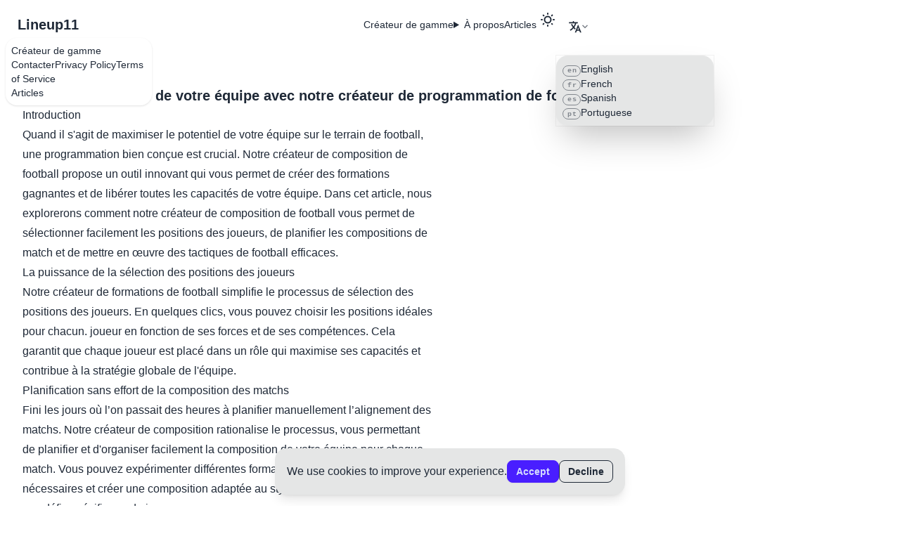

--- FILE ---
content_type: text/html; charset=utf-8
request_url: https://www.google.com/recaptcha/api2/aframe
body_size: 264
content:
<!DOCTYPE HTML><html><head><meta http-equiv="content-type" content="text/html; charset=UTF-8"></head><body><script nonce="uowd5_NkIfhEmbpf56T1qg">/** Anti-fraud and anti-abuse applications only. See google.com/recaptcha */ try{var clients={'sodar':'https://pagead2.googlesyndication.com/pagead/sodar?'};window.addEventListener("message",function(a){try{if(a.source===window.parent){var b=JSON.parse(a.data);var c=clients[b['id']];if(c){var d=document.createElement('img');d.src=c+b['params']+'&rc='+(localStorage.getItem("rc::a")?sessionStorage.getItem("rc::b"):"");window.document.body.appendChild(d);sessionStorage.setItem("rc::e",parseInt(sessionStorage.getItem("rc::e")||0)+1);localStorage.setItem("rc::h",'1768371877702');}}}catch(b){}});window.parent.postMessage("_grecaptcha_ready", "*");}catch(b){}</script></body></html>

--- FILE ---
content_type: text/css; charset=utf-8
request_url: https://www.lineup11.net/_lineup11/FieldBrand.DX8i4Y8I.css
body_size: 398
content:
.inner-field[data-v-bfcc0f64]{background:linear-gradient(180deg,#88b37e,#88b37e 50%,#92b686 0,#92b686);background-size:100% 80px;border:2px solid #ede8dd;height:550px;position:absolute;width:100%}.inner-field--depth[data-v-bfcc0f64]{top:15px;transform:perspective(500px) rotateX(30deg) translateY(-30px) translateZ(-25px);transform-style:preserve-3d}.field-center[data-v-bfcc0f64]{background-color:#ede8dd;bottom:0;height:1px;margin-bottom:auto;margin-top:auto;position:absolute;top:0;width:100%;z-index:1}.field-circle[data-v-bfcc0f64]{border:2px solid #ede8dd;border-radius:50%;height:0;padding-top:20%;top:50%;transform:translateY(-50%)}.field-circle[data-v-bfcc0f64],.penalty-circle[data-v-bfcc0f64]{margin-left:40%;position:absolute;width:20%}.penalty-circle[data-v-bfcc0f64]{border:2px #ede8dd;border-radius:48%;height:9%}.penalty-circle--bottom[data-v-bfcc0f64]{border-top-style:solid;bottom:6.8%}.penalty-circle--top[data-v-bfcc0f64]{border-bottom-style:solid;top:6.8%}.penalty-box[data-v-bfcc0f64]{border:2px solid #ede8dd;height:12.5%;margin-left:25%;position:absolute;width:50%}.penalty-box--bottom[data-v-bfcc0f64]{border-bottom-color:transparent;bottom:0}.penalty-box--top[data-v-bfcc0f64]{border-top-color:transparent}.six-yard[data-v-bfcc0f64]{border:2px solid #ede8dd;height:5.15%;margin-left:40%;position:absolute;width:20%}.six-yard--bottom[data-v-bfcc0f64]{border-bottom-color:transparent;bottom:0}.six-yard--top[data-v-bfcc0f64]{border-top-color:transparent}.player[data-v-ab217ac9]{align-items:center;cursor:pointer;display:flex;flex-direction:column;margin:0;padding-bottom:14px;position:relative;-webkit-user-select:none;-moz-user-select:none;user-select:none;z-index:10}.player__text[data-v-ab217ac9]{-webkit-backdrop-filter:blur(12px);backdrop-filter:blur(12px);background:#0000007a;border-radius:5px;bottom:0;color:#fff;display:flex;flex-direction:row;font-size:.75rem;font-synthesis:weight;font-weight:700;gap:1px;padding:1px 4px;position:absolute}.name[data-v-ab217ac9]{display:block;letter-spacing:.2em;margin-right:-.2em;text-align:right;text-transform:uppercase;white-space:nowrap}.jersey-num[data-v-ab217ac9]{color:#fff;font-size:14px;font-weight:600;position:absolute;text-shadow:-1px -1px 0 #000,1px -1px 0 #000,-1px 1px 0 #000,1px 1px 0 #000;top:20%}.card[data-v-ab217ac9]{margin-left:30px}.card[data-v-ab217ac9],.goal[data-v-ab217ac9]{height:24px;position:absolute;width:24px}.goal[data-v-ab217ac9]{margin-left:-30px;margin-top:25px}.brand[data-v-dec4f8cd]{color:#fff;display:none;font-size:10px;margin-right:5px;position:absolute;right:0;text-shadow:1px 1px #000;text-transform:uppercase;z-index:40}.emp[data-v-dec4f8cd]{color:#cb7d7e;font-weight:700}


--- FILE ---
content_type: text/css; charset=utf-8
request_url: https://www.lineup11.net/_lineup11/index.7nKBZ2wJ.css
body_size: -132
content:
.wrapper[data-v-6ff23c04]{align-items:center;display:flex;justify-content:center}.card[data-v-6ff23c04]{border:1px solid #dfe1e5;border-radius:3px;height:18px;width:12px}.wrapper[data-v-d6ea26ca]{margin:0 auto;max-height:550px;min-width:375px}.formation[data-v-d6ea26ca],.wrapper[data-v-d6ea26ca]{position:relative;width:100%}.formation[data-v-d6ea26ca]{display:flex}.formation--empty[data-v-d6ea26ca]{height:14%}.formation__player[data-v-d6ea26ca]{width:100%}.field[data-v-d6ea26ca]{border-radius:4px;height:550px;margin:0 auto;max-width:480px;position:relative}.field__center[data-v-d6ea26ca]{background-color:#ede8dd;bottom:0;height:1px;margin-bottom:auto;margin-top:auto;position:absolute;top:0;width:100%;z-index:1}.field__circle[data-v-d6ea26ca]{border-color:transparent transparent #ede8dd #ede8dd;border-radius:50%;border-style:solid;border-width:2px;height:0;margin-left:40%;padding-top:20%;position:absolute;top:50%;transform:translateY(-50%);width:20%}.field__container[data-v-d6ea26ca]{height:100%;overflow:hidden;position:relative;width:100%}.backdrop[data-v-d6ea26ca]{align-items:center;background-color:#000000bf;display:flex;height:100%;justify-content:center;left:0;position:absolute;top:0;width:100%;z-index:20}.fade-enter-active[data-v-d6ea26ca],.fade-leave-active[data-v-d6ea26ca]{transition:opacity .5s ease}.fade-enter-from[data-v-d6ea26ca],.fade-leave-to[data-v-d6ea26ca]{opacity:0}


--- FILE ---
content_type: application/javascript
request_url: https://www.lineup11.net/_lineup11/NArtwdJw.js
body_size: -145
content:
import{f as c,g as r,u as i,c as l,a as s,t as d,o as u}from"./DulK2XP1.js";const _={class:"card bg-base-100 shadow-xl"},p={class:"card-body"},m={class:"card-title"},h=["innerHTML"],g={__name:"[url]",setup($){const a=c(),{t:e}=r(),{url:n}=a.params,t=`articles.${n}`;return i({title:e(`${t}.title`),meta:[{name:"description",content:e(`${t}.description`)}]}),(o,f)=>(u(),l("section",null,[s("div",_,[s("div",p,[s("h2",m,d(o.$t(`${t}.title`)),1),s("div",{class:"prose",innerHTML:o.$t(`${t}.content`)},null,8,h)])])]))}};export{g as default};


--- FILE ---
content_type: application/javascript
request_url: https://www.lineup11.net/_lineup11/BVCN7Run.js
body_size: 313
content:
import{u as a,c as o,k as i,o as t}from"./DulK2XP1.js";const s={class:"prose px-4 pb-8"},c={__name:"privacy-policy",setup(n){return a({title:"Privacy Policy",meta:[{name:"description",content:"Privacy policy for Lineup11 football formation builder"}]}),(r,e)=>(t(),o("div",s,e[0]||(e[0]=[i("<div><h1> Privacy Policy </h1><div><p><strong>Last Updated:</strong> April 24, 2024</p><p> Lineup11 (“we”, “us”, or “our”) values your privacy. This policy explains what information we collect and how we use it. </p><h2>What We Collect</h2><ul><li>Cookies for analytics and remembering your preferences</li><li>Lineup data you create or save (such as player names, numbers, and team settings)</li><li>Anonymous usage data via Google Analytics</li><li>Ad-related data if you interact with ads</li></ul><h2>How We Use Your Data</h2><ul><li>To provide and improve our service</li><li>To analyze website usage (anonymously)</li><li>To show relevant ads (if enabled)</li></ul><h2>Data Sharing</h2><p> We may share anonymous data with third-party services like Google Analytics and advertising partners. We do not sell your personal data. </p><h2>Your Rights</h2><p> You can accept or decline cookies. You may contact us to request deletion of your lineup data. </p><h2>Changes</h2><p> We may update this policy. Please check this page for the latest version. </p><h2>Contact</h2><p> For questions, contact us at info@lineup11.net. </p></div></div>",1)])))}};export{c as default};


--- FILE ---
content_type: application/javascript
request_url: https://www.lineup11.net/_lineup11/asKi1tbf.js
body_size: 9733
content:
const __vite__mapDeps=(i,m=__vite__mapDeps,d=(m.f||(m.f=["./DxPF3juv.js","./CeyQK1RE.js","./DulK2XP1.js","./Dd91-LSM.js","./FieldBrand.DX8i4Y8I.css","./CBrdtyy-.js","./Adsbygoogle.BAQXXR4G.css","./TeamCombinator.pjCQSlYx.css","./D34Kfx8V.js"])))=>i.map(i=>d[i]);
import{_ as me,c as k,o as C,k as Fe,a as e,n as Be,e as le,l as B,m as Ae,t as F,p as oe,v as Pe,j as r,q as se,b as T,s as he,x as je,w as ye,T as Ie,i as ce,F as ne,r as re,y as Ee,z as Re,A as Oe,g as De,B as ze,C as Le}from"./DulK2XP1.js";import{J as Se,_ as Ue,a as Me,b as Ve,c as Je,d as Ye,e as He,f as qe,g as Ge,h as We,i as Xe,j as Ze,k as Ke,l as Qe,m as et,n as tt,o as nt,p as ot,q as rt,r as at}from"./Dd91-LSM.js";import{u as st,_ as lt}from"./CBrdtyy-.js";const it={},ut={version:"1.1",viewBox:"0 0 24 24",xmlns:"http://www.w3.org/2000/svg","xmlns:xlink":"http://www.w3.org/1999/xlink"};function ct(m,c){return C(),k("svg",ut,c[0]||(c[0]=[Fe('<defs><path id="menu-goal-path-1" d="m12 22.5c5.799 0 10.5-4.701 10.5-10.5 0-5.799-4.701-10.5-10.5-10.5-5.799 0-10.5 4.701-10.5 10.5 0 5.799 4.701 10.5 10.5 10.5z"></path><path id="menu-goal-d" d="m10.5 21c5.799 0 10.5-4.701 10.5-10.5 0-5.799-4.701-10.5-10.5-10.5-5.799 0-10.5 4.701-10.5 10.5 0 5.799 4.701 10.5 10.5 10.5z"></path><path id="menu-goal-c" d="m10.5 21c5.799 0 10.5-4.701 10.5-10.5 0-5.799-4.701-10.5-10.5-10.5-5.799 0-10.5 4.701-10.5 10.5 0 5.799 4.701 10.5 10.5 10.5z"></path><path id="menu-goal-b" d="m10.5 21c5.799 0 10.5-4.701 10.5-10.5 0-5.799-4.701-10.5-10.5-10.5-5.799 0-10.5 4.701-10.5 10.5 0 5.799 4.701 10.5 10.5 10.5z"></path><path id="menu-goal-a" d="m10.5 21c5.799 0 10.5-4.701 10.5-10.5 0-5.799-4.701-10.5-10.5-10.5-5.799 0-10.5 4.701-10.5 10.5 0 5.799 4.701 10.5 10.5 10.5z"></path><path id="menu-goal-f" d="m10.5 21c5.799 0 10.5-4.701 10.5-10.5 0-5.799-4.701-10.5-10.5-10.5-5.799 0-10.5 4.701-10.5 10.5 0 5.799 4.701 10.5 10.5 10.5z"></path><path id="menu-goal-e" d="m10.5 21c5.799 0 10.5-4.701 10.5-10.5 0-5.799-4.701-10.5-10.5-10.5-5.799 0-10.5 4.701-10.5 10.5 0 5.799 4.701 10.5 10.5 10.5z"></path></defs><g fill="none" fill-rule="evenodd"><circle cx="12" cy="12" r="12" fill="#fff"></circle><g id="menu-goal-g" fill-rule="nonzero"><use fill="#FFFFFF" fill-rule="evenodd" xlink:href="#menu-goal-g"></use><path d="m12 21.5c5.2467 0 9.5-4.2533 9.5-9.5s-4.2533-9.5-9.5-9.5c-5.2467 0-9.5 4.2533-9.5 9.5 0 5.2467 4.2533 9.5 9.5 9.5z" stroke="#000" stroke-width="2"></path></g><g transform="translate(1.5 1.5)"><mask id="menu-goal-k" fill="white"><use xlink:href="#menu-goal-d"></use></mask><polygon points="10.5 7 13.829 9.4184 12.557 13.332 8.4428 13.332 7.1713 9.4184" fill="#000" fill-rule="nonzero" mask="url(#menu-goal-k)"></polygon></g><g transform="translate(1.5 1.5)"><mask id="menu-goal-j" fill="white"><use xlink:href="#menu-goal-c"></use></mask><polygon points="10.5 -2.8 13.829 -0.38156 12.557 3.5316 8.4428 3.5316 7.1713 -0.38156" fill="#000" fill-rule="nonzero" mask="url(#menu-goal-j)"></polygon></g><g transform="translate(1.5 1.5)"><mask id="menu-goal-i" fill="white"><use xlink:href="#menu-goal-b"></use></mask><polygon points="4.9 15.4 8.2287 17.818 6.9572 21.732 2.8428 21.732 1.5713 17.818" fill="#000" fill-rule="nonzero" mask="url(#menu-goal-i)"></polygon></g><g id="menu-goal-n" transform="translate(1.5 1.5)"><mask id="menu-goal-h" fill="white"><use xlink:href="#menu-goal-a"></use></mask><polygon id="menu-goal-o" points="16.1 15.4 19.429 17.818 18.157 21.732 14.043 21.732 12.771 17.818" fill="#000" fill-rule="nonzero" mask="url(#menu-goal-h)"></polygon></g><g transform="translate(1.5 1.5)"><mask id="menu-goal-m" fill="white"><use xlink:href="#menu-goal-f"></use></mask><polygon points="0.7 4.2 4.0287 6.6184 2.7572 10.532 -1.3572 10.532 -2.6287 6.6184" fill="#000" fill-rule="nonzero" mask="url(#menu-goal-m)"></polygon></g><g transform="translate(1.5 1.5)"><mask id="menu-goal-l" fill="white"><use xlink:href="#menu-goal-e"></use></mask><polygon points="20.3 4.2 23.629 6.6184 22.357 10.532 18.243 10.532 16.971 6.6184" fill="#000" fill-rule="nonzero" mask="url(#menu-goal-l)"></polygon></g></g>',2)]))}const mt=me(it,[["render",ct]]),dt={class:"wrapper"},pt={__name:"MenuCard",props:{color:{type:String,required:!0}},setup(m){return(c,t)=>(C(),k("div",dt,[e("div",{class:"card",style:Be({backgroundColor:m.color})},null,4)]))}},ft=me(pt,[["__scopeId","data-v-6ff23c04"]]),ht={class:"card w-96 bg-base-100 shadow-xl"},yt={class:"card-body"},_t={class:"font-bold text-xl mb-2"},vt={class:"grid gap-6 w-80"},gt={class:"flex gap-4"},bt={class:"form-control"},wt={class:"form-control"},xt={class:"flex items-center"},Ct={class:"form-control"},$t={class:"label cursor-pointer"},kt={class:"label-text mr-2"},Pt={class:"form-control"},Et={class:"label cursor-pointer"},St={class:"label-text"},Tt={class:"form-control"},At={class:"label cursor-pointer"},jt={class:"label-text"},Bt={class:"mt-6 flex gap-2 justify-end"},zt={type:"submit",class:"btn btn-primary"},Lt=le({__name:"EditPlayer",props:{player:{}},emits:["confirm","cancel"],setup(m,{emit:c}){const t=m,$=c,y=B(t.player.name),E=B(t.player.num),N=B(t.player.goalScored),x=B(t.player.yellowCard),A=B(t.player.redCard);function O(){$("confirm",{name:y.value,num:E.value,goalScored:N.value||!1,yellowCard:x.value||!1,redCard:A.value||!1})}function U(){$("cancel")}return(I,o)=>{const g=mt,P=ft;return C(),k("form",{onSubmit:Ae(O,["prevent"])},[e("div",ht,[e("div",yt,[e("h2",_t,F(I.$t("components.editPlayer")),1),e("div",vt,[e("div",gt,[e("label",bt,[o[6]||(o[6]=e("div",{class:"label"},[e("span",{class:"label-text"}," Name ")],-1)),oe(e("input",{"onUpdate:modelValue":o[0]||(o[0]=b=>se(y)?y.value=b:null),type:"text",class:"input input-bordered",required:""},null,512),[[Pe,r(y)]])]),e("label",wt,[o[7]||(o[7]=e("div",{class:"label"},[e("span",{class:"label-text"}," Number ")],-1)),oe(e("input",{"onUpdate:modelValue":o[1]||(o[1]=b=>se(E)?E.value=b:null),type:"number",class:"input input-bordered",min:"1",max:"99",required:""},null,512),[[Pe,r(E)]])])]),e("div",null,[e("ul",xt,[e("li",Ct,[e("label",$t,[e("span",kt,[T(g,{class:"h-6 w-6"})]),oe(e("input",{"onUpdate:modelValue":o[2]||(o[2]=b=>se(N)?N.value=b:null),type:"checkbox",class:"checkbox checkbox-primary"},null,512),[[he,r(N)]])])]),e("li",Pt,[e("label",Et,[e("span",St,[T(P,{class:"h-9 w-9",color:"#FFEB3B"})]),oe(e("input",{"onUpdate:modelValue":o[3]||(o[3]=b=>se(x)?x.value=b:null),type:"checkbox",class:"checkbox checkbox-primary"},null,512),[[he,r(x)]])])]),e("li",Tt,[e("label",At,[e("span",jt,[T(P,{class:"h-9 w-9",color:"#E51C23"})]),oe(e("input",{"onUpdate:modelValue":o[4]||(o[4]=b=>se(A)?A.value=b:null),type:"checkbox",class:"checkbox checkbox-primary"},null,512),[[he,r(A)]])])])])])]),e("div",Bt,[e("button",zt,F(I.$t("generic.buttons.confirm")),1),e("button",{type:"button",class:"btn btn-outline",onClick:o[5]||(o[5]=Ae(b=>U(),["prevent"]))},F(I.$t("generic.buttons.cancel")),1)])])])],32)}}}),L={players:Array.from({length:11},(m,c)=>({id:c,index:c,num:c+1,name:`${c?"Player":"Goalkeeper"}`,goalScored:!1,yellowCard:!1,redCard:!1})),formation:"4231",jerseyType:Se,showNumbers:!0,selectedPlayer:null,primaryColor:"#ebe7dc",secondaryColor:"#a06263",teamName:"Default",textSize:"md",numberPosition:"JERSEY",depth:!0},ue=B([...L.players]),_e=B(L.formation),ve=B(L.jerseyType),ge=B(L.showNumbers),te=B(L.selectedPlayer),be=B(L.primaryColor),we=B(L.secondaryColor),xe=B(L.teamName),Ce=B(L.textSize),$e=B(L.numberPosition),ke=B(L.depth);function Te(){function m(o){_e.value=o}function c(o){ve.value=o}function t(o){ge.value=o}function $(o){be.value=o}function y(o){we.value=o}function E(o){if(te.value===null)return;const g=ue.value[te.value];ue.value[te.value]={...g,...o},te.value=null}function N(o){te.value=o}function x(o){xe.value=o}function A(o){Ce.value=o}function O(o){$e.value=o}function U(o){ke.value=o}function I(o){ge.value=L.showNumbers,te.value=L.selectedPlayer,xe.value=L.teamName,Ce.value=L.textSize,$e.value=L.numberPosition,ke.value=L.depth,ue.value=[...o.players],_e.value=o.formation,ve.value=o.jerseyType,be.value=o.primaryColor,we.value=o.secondaryColor}return{players:ue,formation:_e,jerseyType:ve,showNumbers:ge,selectedPlayer:te,primaryColor:be,secondaryColor:we,teamName:xe,textSize:Ce,numberPosition:$e,depth:ke,setPlayer:E,setFormation:m,setJerseyType:c,setShowNumbers:t,selectPlayer:N,setPrimaryColor:$,setSecondaryColor:y,setTeamName:x,setTextSize:A,setNumberPosition:O,setDepth:U,setData:I}}const Nt={class:"wrapper"},Ft={key:0,class:"backdrop"},It={class:"field"},Rt={id:"lineup-field",class:"field__container"},Ot={class:"formation",style:{height:"12%"}},Dt={class:"formation__player"},Ut={__name:"LineupBuilder",props:{readonly:{type:Boolean,default:!1}},setup(m){const{formation:c,players:t,primaryColor:$,secondaryColor:y,showNumbers:E,jerseyType:N,selectedPlayer:x,textSize:A,numberPosition:O,depth:U,setPlayer:I,selectPlayer:o}=Te(),g=je(()=>c.value.split("").reverse().map(w=>parseInt(w,10))),P=je(()=>{switch(g.value.length){case 5:return"height: 14%";case 4:return"height: 17%";default:return"height: 23%"}});function b(w,V,S){return 10-(w+S.slice(0,V).reduce((z,Y)=>z+parseInt(Y),0))}return(w,V)=>{const S=Lt,z=Ue,Y=Me,ie=Ve,de=Je;return C(),k("div",Nt,[T(z,null,{default:ye(()=>[T(Ie,{name:"fade"},{default:ye(()=>[!m.readonly&&r(x)!==null?(C(),k("div",Ft,[T(S,{player:r(t)[r(x)],onConfirm:r(I),onCancel:V[0]||(V[0]=s=>r(o)(null))},null,8,["player","onConfirm"])])):ce("",!0)]),_:1})]),_:1}),e("div",null,[e("div",It,[e("div",Rt,[T(Y,{depth:r(U)},null,8,["depth"]),T(z,null,{default:ye(()=>[e("span",null,[V[2]||(V[2]=e("div",{class:"formation formation--empty"},null,-1)),(C(!0),k(ne,null,re(g.value,(s,n)=>(C(),k("div",{key:n,class:Ee(`formation formation--${r(c)}`),style:Be(P.value)},[(C(!0),k(ne,null,re(Array.from({length:s},(i,l)=>l),(i,l)=>(C(),k("div",{key:i,class:"formation__player"},[T(ie,{name:r(t)[b(l,n,g.value)].name,num:r(t)[b(l,n,g.value)].num,"primary-color":r($),"secondary-color":r(y),"show-number":r(E),"jersey-type":r(N),identity:`team-${b(l,n,g.value)}`,"text-size":r(A),"number-position":r(O),"goal-scored":r(t)[b(l,n,g.value)].goalScored,"yellow-card":r(t)[b(l,n,g.value)].yellowCard,"red-card":r(t)[b(l,n,g.value)].redCard,onClick:h=>r(o)(b(l,n,g.value))},null,8,["name","num","primary-color","secondary-color","show-number","jersey-type","identity","text-size","number-position","goal-scored","yellow-card","red-card","onClick"])]))),128))],6))),128)),e("div",Ot,[e("div",Dt,[T(ie,{name:r(t)[0].name,num:r(t)[0].num,"primary-color":"#d9d23c","secondary-color":"#d9d23c","show-number":r(E),"jersey-type":r(Se),identity:"0","text-size":r(A),"number-position":r(O),"goal-scored":r(t)[0].goalScored,"yellow-card":r(t)[0].yellowCard,"red-card":r(t)[0].redCard,onClick:V[1]||(V[1]=s=>r(o)(0))},null,8,["name","num","show-number","jersey-type","text-size","number-position","goal-scored","yellow-card","red-card"])])])])]),_:1}),T(de)])])])])}}},Mt=me(Ut,[["__scopeId","data-v-d6ea26ca"]]);function Vt(m){return m&&m.__esModule&&Object.prototype.hasOwnProperty.call(m,"default")?m.default:m}var Ne={exports:{}};(function(m){(function(c){var t=z(),$=Y(),y=ie(),E=de(),N={imagePlaceholder:void 0,cacheBust:!1},x={toSvg:A,toPng:U,toJpeg:I,toBlob:o,toPixelData:O,impl:{fontFaces:y,images:E,util:t,inliner:$,options:{}}};m.exports=x;function A(s,n){return n=n||{},g(n),Promise.resolve(s).then(function(l){return b(l,n.filter,!0)}).then(w).then(V).then(i).then(function(l){return S(l,n.width||t.width(s),n.height||t.height(s))});function i(l){return n.bgcolor&&(l.style.backgroundColor=n.bgcolor),n.width&&(l.style.width=n.width+"px"),n.height&&(l.style.height=n.height+"px"),n.style&&Object.keys(n.style).forEach(function(h){l.style[h]=n.style[h]}),l}}function O(s,n){return P(s,n||{}).then(function(i){return i.getContext("2d").getImageData(0,0,t.width(s),t.height(s)).data})}function U(s,n){return P(s,n||{}).then(function(i){return i.toDataURL()})}function I(s,n){return n=n||{},P(s,n).then(function(i){return i.toDataURL("image/jpeg",n.quality||1)})}function o(s,n){return P(s,n||{}).then(t.canvasToBlob)}function g(s){typeof s.imagePlaceholder>"u"?x.impl.options.imagePlaceholder=N.imagePlaceholder:x.impl.options.imagePlaceholder=s.imagePlaceholder,typeof s.cacheBust>"u"?x.impl.options.cacheBust=N.cacheBust:x.impl.options.cacheBust=s.cacheBust}function P(s,n){return A(s,n).then(t.makeImage).then(t.delay(100)).then(function(l){var h=i(s);return h.getContext("2d").drawImage(l,0,0),h});function i(l){var h=document.createElement("canvas");if(h.width=n.width||t.width(l),h.height=n.height||t.height(l),n.bgcolor){var f=h.getContext("2d");f.fillStyle=n.bgcolor,f.fillRect(0,0,h.width,h.height)}return h}}function b(s,n,i){if(!i&&n&&!n(s))return Promise.resolve();return Promise.resolve(s).then(l).then(function(u){return h(s,u,n)}).then(function(u){return f(s,u)});function l(u){return u instanceof HTMLCanvasElement?t.makeImage(u.toDataURL()):u.cloneNode(!1)}function h(u,d,M){var G=u.childNodes;if(G.length===0)return Promise.resolve(d);return j(d,t.asArray(G),M).then(function(){return d});function j(ee,J,R){var H=Promise.resolve();return J.forEach(function(Q){H=H.then(function(){return b(Q,R)}).then(function(q){q&&ee.appendChild(q)})}),H}}function f(u,d){if(!(d instanceof Element))return d;return Promise.resolve().then(M).then(G).then(j).then(ee).then(function(){return d});function M(){J(window.getComputedStyle(u),d.style);function J(R,H){R.cssText?H.cssText=R.cssText:Q(R,H);function Q(q,X){t.asArray(q).forEach(function(a){X.setProperty(a,q.getPropertyValue(a),q.getPropertyPriority(a))})}}}function G(){[":before",":after"].forEach(function(R){J(R)});function J(R){var H=window.getComputedStyle(u,R),Q=H.getPropertyValue("content");if(Q===""||Q==="none")return;var q=t.uid();d.className=d.className+" "+q;var X=document.createElement("style");X.appendChild(a(q,R,H)),d.appendChild(X);function a(p,v,_){var D="."+p+":"+v,W=_.cssText?pe(_):fe(_);return document.createTextNode(D+"{"+W+"}");function pe(Z){var K=Z.getPropertyValue("content");return Z.cssText+" content: "+K+";"}function fe(Z){return t.asArray(Z).map(K).join("; ")+";";function K(ae){return ae+": "+Z.getPropertyValue(ae)+(Z.getPropertyPriority(ae)?" !important":"")}}}}}function j(){u instanceof HTMLTextAreaElement&&(d.innerHTML=u.value),u instanceof HTMLInputElement&&d.setAttribute("value",u.value)}function ee(){d instanceof SVGElement&&(d.setAttribute("xmlns","http://www.w3.org/2000/svg"),d instanceof SVGRectElement&&["width","height"].forEach(function(J){var R=d.getAttribute(J);R&&d.style.setProperty(J,R)}))}}}function w(s){return y.resolveAll().then(function(n){var i=document.createElement("style");return s.appendChild(i),i.appendChild(document.createTextNode(n)),s})}function V(s){return E.inlineAll(s).then(function(){return s})}function S(s,n,i){return Promise.resolve(s).then(function(l){return l.setAttribute("xmlns","http://www.w3.org/1999/xhtml"),new XMLSerializer().serializeToString(l)}).then(t.escapeXhtml).then(function(l){return'<foreignObject x="0" y="0" width="100%" height="100%">'+l+"</foreignObject>"}).then(function(l){return'<svg xmlns="http://www.w3.org/2000/svg" width="'+n+'" height="'+i+'">'+l+"</svg>"}).then(function(l){return"data:image/svg+xml;charset=utf-8,"+l})}function z(){return{escape:ee,parseExtension:n,mimeType:i,dataAsUrl:j,isDataUrl:l,canvasToBlob:f,resolveUrl:u,getAndEncode:G,uid:d(),delay:J,asArray:R,escapeXhtml:H,makeImage:M,width:Q,height:q};function s(){var a="application/font-woff",p="image/jpeg";return{woff:a,woff2:a,ttf:"application/font-truetype",eot:"application/vnd.ms-fontobject",png:"image/png",jpg:p,jpeg:p,gif:"image/gif",tiff:"image/tiff",svg:"image/svg+xml"}}function n(a){var p=/\.([^\.\/]*?)$/g.exec(a);return p?p[1]:""}function i(a){var p=n(a).toLowerCase();return s()[p]||""}function l(a){return a.search(/^(data:)/)!==-1}function h(a){return new Promise(function(p){for(var v=window.atob(a.toDataURL().split(",")[1]),_=v.length,D=new Uint8Array(_),W=0;W<_;W++)D[W]=v.charCodeAt(W);p(new Blob([D],{type:"image/png"}))})}function f(a){return a.toBlob?new Promise(function(p){a.toBlob(p)}):h(a)}function u(a,p){var v=document.implementation.createHTMLDocument(),_=v.createElement("base");v.head.appendChild(_);var D=v.createElement("a");return v.body.appendChild(D),_.href=p,D.href=a,D.href}function d(){var a=0;return function(){return"u"+p()+a++;function p(){return("0000"+(Math.random()*Math.pow(36,4)<<0).toString(36)).slice(-4)}}}function M(a){return new Promise(function(p,v){var _=new Image;_.onload=function(){p(_)},_.onerror=v,_.src=a})}function G(a){var p=3e4;return x.impl.options.cacheBust&&(a+=(/\?/.test(a)?"&":"?")+new Date().getTime()),new Promise(function(v){var _=new XMLHttpRequest;_.onreadystatechange=pe,_.ontimeout=fe,_.responseType="blob",_.timeout=p,_.open("GET",a,!0),_.send();var D;if(x.impl.options.imagePlaceholder){var W=x.impl.options.imagePlaceholder.split(/,/);W&&W[1]&&(D=W[1])}function pe(){if(_.readyState===4){if(_.status!==200){D?v(D):Z("cannot fetch resource: "+a+", status: "+_.status);return}var K=new FileReader;K.onloadend=function(){var ae=K.result.split(/,/)[1];v(ae)},K.readAsDataURL(_.response)}}function fe(){D?v(D):Z("timeout of "+p+"ms occured while fetching resource: "+a)}function Z(K){console.error(K),v("")}})}function j(a,p){return"data:"+p+";base64,"+a}function ee(a){return a.replace(/([.*+?^${}()|\[\]\/\\])/g,"\\$1")}function J(a){return function(p){return new Promise(function(v){setTimeout(function(){v(p)},a)})}}function R(a){for(var p=[],v=a.length,_=0;_<v;_++)p.push(a[_]);return p}function H(a){return a.replace(/#/g,"%23").replace(/\n/g,"%0A")}function Q(a){var p=X(a,"border-left-width"),v=X(a,"border-right-width");return a.scrollWidth+p+v}function q(a){var p=X(a,"border-top-width"),v=X(a,"border-bottom-width");return a.scrollHeight+p+v}function X(a,p){var v=window.getComputedStyle(a).getPropertyValue(p);return parseFloat(v.replace("px",""))}}function Y(){var s=/url\(['"]?([^'"]+?)['"]?\)/g;return{inlineAll:h,shouldProcess:n,impl:{readUrls:i,inline:l}};function n(f){return f.search(s)!==-1}function i(f){for(var u=[],d;(d=s.exec(f))!==null;)u.push(d[1]);return u.filter(function(M){return!t.isDataUrl(M)})}function l(f,u,d,M){return Promise.resolve(u).then(function(j){return d?t.resolveUrl(j,d):j}).then(M||t.getAndEncode).then(function(j){return t.dataAsUrl(j,t.mimeType(u))}).then(function(j){return f.replace(G(u),"$1"+j+"$3")});function G(j){return new RegExp(`(url\\(['"]?)(`+t.escape(j)+`)(['"]?\\))`,"g")}}function h(f,u,d){if(M())return Promise.resolve(f);return Promise.resolve(f).then(i).then(function(G){var j=Promise.resolve(f);return G.forEach(function(ee){j=j.then(function(J){return l(J,ee,u,d)})}),j});function M(){return!n(f)}}}function ie(){return{resolveAll:s,impl:{readAll:n}};function s(){return n().then(function(i){return Promise.all(i.map(function(l){return l.resolve()}))}).then(function(i){return i.join(`
`)})}function n(){return Promise.resolve(t.asArray(document.styleSheets)).then(l).then(i).then(function(f){return f.map(h)});function i(f){return f.filter(function(u){return u.type===CSSRule.FONT_FACE_RULE}).filter(function(u){return $.shouldProcess(u.style.getPropertyValue("src"))})}function l(f){var u=[];return f.forEach(function(d){try{t.asArray(d.cssRules||[]).forEach(u.push.bind(u))}catch(M){console.log("Error while reading CSS rules from "+d.href,M.toString())}}),u}function h(f){return{resolve:function(){var d=(f.parentStyleSheet||{}).href;return $.inlineAll(f.cssText,d)},src:function(){return f.style.getPropertyValue("src")}}}}}function de(){return{inlineAll:n,impl:{newImage:s}};function s(i){return{inline:l};function l(h){return t.isDataUrl(i.src)?Promise.resolve():Promise.resolve(i.src).then(h||t.getAndEncode).then(function(f){return t.dataAsUrl(f,t.mimeType(i.src))}).then(function(f){return new Promise(function(u,d){i.onload=u,i.onerror=d,i.src=f})})}}function n(i){if(!(i instanceof Element))return Promise.resolve(i);return l(i).then(function(){return i instanceof HTMLImageElement?s(i).inline():Promise.all(t.asArray(i.childNodes).map(function(h){return n(h)}))});function l(h){var f=h.style.getPropertyValue("background");return f?$.inlineAll(f).then(function(u){h.style.setProperty("background",u,h.style.getPropertyPriority("background"))}).then(function(){return h}):Promise.resolve(h)}}}})()})(Ne);var Jt=Ne.exports;const Yt=Vt(Jt);async function Ht(m,c){try{const t=document.getElementsByClassName("brand")[0];t.style.display="block";const $=await Yt.toPng(m),y=document.createElement("a");y.download=`lineup11-${c||"tactic"}.png`,y.href=$,y.click(),t.style.display="none"}catch(t){console.error("save as image error:",t)}}const qt="https://www.lineup11.net",Gt=4,Wt=m=>m.filter(c=>c.name==="Player").length<Gt;async function Xt(m){let c;try{const t=JSON.stringify({...m});if(Wt(m==null?void 0:m.players)){const y=await(await fetch("/api/lineup",{method:"post",body:t})).json();c=btoa(y.name)}else return new Error("Please edit minimum 7 players to share")}catch(t){console.warn(t)}return`${qt}/lineups/${c}`}const Zt={id:"share_modal",class:"modal"},Kt={class:"modal-box"},Qt={method:"dialog"},en={class:"py-4"},tn={class:"join"},nn=le({__name:"OptionsActions",setup(m){const c=B(""),{toast:t}=st(),{primaryColor:$,secondaryColor:y,teamName:E,depth:N,jerseyType:x,formation:A,players:O,showNumbers:U,textSize:I,numberPosition:o}=Te();function g(){Ht(document.getElementById("lineup-field"))}async function P(){try{const S=await Xt({name:E.value,players:O.value,formation:A.value,jerseyType:x.value,primaryColor:$.value,secondaryColor:y.value,depth:N.value,textSize:I.value,numberPosition:o.value,showNumbers:U.value});typeof S=="string"?(c.value=S,w("share_modal")):t(S.message)}catch(S){console.log(S),alert(S)}}async function b(){await navigator.clipboard.writeText(c.value)}function w(S){document.getElementById(S).showModal()}function V(){c.value=""}return(S,z)=>(C(),k(ne,null,[e("dialog",Zt,[e("div",Kt,[e("form",Qt,[e("button",{class:"btn btn-sm btn-circle btn-ghost absolute right-2 top-2",onClick:z[0]||(z[0]=Y=>V())}," ✕ ")]),e("h3",null,F(S.$t("components.menubar.exportLink")),1),e("div",en,[oe(e("textarea",{"onUpdate:modelValue":z[1]||(z[1]=Y=>c.value=Y),class:"w-full textarea textarea-bordered"},null,512),[[Pe,c.value]]),e("button",{type:"button",class:"btn btn-primary",onClick:z[2]||(z[2]=Y=>b())},F(S.$t("components.menubar.clipboard")),1)])])]),e("div",tn,[e("button",{class:"btn join-item",onClick:z[3]||(z[3]=Y=>g())},F(S.$t("components.menubar.saveAsImage")),1),e("button",{class:"btn join-item",onClick:z[4]||(z[4]=Y=>P())},F(S.$t("components.menubar.exportLink"))+" Link ",1)])],64))}}),on={class:"flex flex-wrap gap-1"},rn=["onClick"],an=le({__name:"JerseySelector",props:{primaryColor:{},secondaryColor:{},jerseyType:{}},emits:["select-jersey"],setup(m){const c=[{jersey:He,identity:"jersey-select-plain",icon:Ye},{jersey:Ge,identity:"jersey-select-plain-two",icon:qe},{jersey:Se,identity:"jersey-select-split",icon:We},{jersey:Ze,identity:"jersey-select-stripes",icon:Xe},{jersey:Qe,identity:"jersey-select-stripes-two",icon:Ke},{jersey:tt,identity:"jersey-select-horizontal-stripes",icon:et},{jersey:ot,identity:"jersey-select-chest-stripe",icon:nt},{jersey:at,identity:"jersey-select-amsterdam",icon:rt}];return(t,$)=>(C(),k("div",on,[(C(),k(ne,null,re(c,y=>e("button",{key:y.identity,class:Ee(["btn",{"btn-primary btn-active":t.jerseyType===y.jersey}]),type:"button",onClick:E=>t.$emit("select-jersey",y.jersey)},[(C(),Re(Oe(y.icon),{"primary-color":t.primaryColor,"secondary-color":t.secondaryColor,identity:y.identity},null,8,["primary-color","secondary-color","identity"]))],10,rn)),64))]))}}),sn=["#444035","#ebe7dc","#a06263","#6C1D45","#800000","#e49449","#e5bf8b","#456e80","#6CABDD","#4169E1","#af7ab3","#c4d9ef","#88b37e","#82cbb2","#CF246C","#FFA500","#FFD700","#FFFF99","#d9d23c","#228B22","#808000","#008080","#4B0082","#800080","#FFC0CB","#000080","#87CEEB","#99D6EA","#C0C0C0","#A9A9A9","#F5F5DC","#E6E6FA","#708090"],ln=[{name:"4-3-3",value:"433"},{name:"4-2-3-1",value:"4231"},{name:"4-2-2-2",value:"4222"},{name:"4-4-2",value:"442"},{name:"4-1-4-1",value:"4141"},{name:"4-4-1-1",value:"4411"},{name:"4-1-2-1-2",value:"41212"},{name:"4-3-1-2",value:"4312"},{name:"3-4-1-2",value:"3412"},{name:"3-1-4-2",value:"3142"},{name:"3-2-4-1",value:"3241"},{name:"3-4-3",value:"343"},{name:"3-4-2-1",value:"3421"},{name:"3-5-2",value:"352"},{name:"3-5-1-1",value:"3511"},{name:"3-1-2-1-3",value:"31213"},{name:"5-4-1",value:"541"},{name:"5-3-2",value:"532"},{name:"5-2-3",value:"523"},{name:"5-3-1-1",value:"5311"}],un={class:"form-control space-y-2"},cn={class:"form-control"},mn={class:"label cursor-pointer justify-start"},dn={class:"label-text w-24"},pn=["checked"],fn={class:"form-control"},hn={class:"label"},yn={class:"label-text"},_n=["value"],vn={class:"form-control"},gn={class:"label"},bn={class:"label-text"},wn=["value"],xn=["value"],Cn={class:"form-control"},$n={class:"label"},kn={class:"label-text"},Pn={class:"flex items-center gap-2"},En={class:"label w-24"},Sn={class:"label-text"},Tn=["value"],An={class:"flex items-center gap-2"},jn={class:"label w-24"},Bn={class:"label-text"},zn=["value"],Ln={id:"preset-colors"},Nn=le({__name:"OptionsTab",setup(m){const{primaryColor:c,secondaryColor:t,teamName:$,depth:y,jerseyType:E,formation:N,setPrimaryColor:x,setSecondaryColor:A,setTeamName:O,setDepth:U,setFormation:I,setJerseyType:o}=Te();return(g,P)=>{const b=an;return C(),k("div",un,[e("div",cn,[e("label",mn,[e("span",dn,F(g.$t("lineupOptions.depth")),1),e("input",{type:"checkbox",class:"toggle toggle-primary",checked:r(y),onChange:P[0]||(P[0]=w=>r(U)(w.target.checked))},null,40,pn)])]),e("div",null,[e("label",fn,[e("div",hn,[e("span",yn,F(g.$t("lineupOptions.teamName")),1)]),e("input",{value:r($),type:"text",class:"input input-bordered",onInput:P[1]||(P[1]=w=>r(O)(w.target.value))},null,40,_n)])]),e("div",null,[e("label",vn,[e("div",gn,[e("span",bn,F(g.$t("components.menubar.formation")),1)]),e("select",{class:"select select-bordered",value:r(N),onChange:P[2]||(P[2]=w=>r(I)(w.target.value))},[(C(!0),k(ne,null,re(r(ln),w=>(C(),k("option",{key:w.value,value:w.value},F(w.name),9,xn))),128))],40,wn)])]),e("div",null,[e("div",Cn,[e("div",$n,[e("span",kn,F(g.$t("components.menubar.jersey")),1)]),T(b,{"primary-color":r(c),"secondary-color":r(t),"jersey-type":r(E),onSelectJersey:r(o)},null,8,["primary-color","secondary-color","jersey-type","onSelectJersey"])])]),e("div",null,[e("label",Pn,[e("div",En,[e("span",Sn,F(g.$t("lineupOptions.primary")),1)]),e("input",{value:r(c),type:"color",list:"preset-colors",onInput:P[3]||(P[3]=w=>r(x)(w.target.value))},null,40,Tn)]),e("label",An,[e("div",jn,[e("span",Bn,F(g.$t("lineupOptions.secondary")),1)]),e("input",{value:r(t),type:"color",list:"preset-colors",onInput:P[4]||(P[4]=w=>r(A)(w.target.value))},null,40,zn)]),e("datalist",Ln,[(C(!0),k(ne,null,re(r(sn),w=>(C(),k("option",{key:w},F(w),1))),128))])])])}}}),Fn=ze(()=>Le(()=>import("./DxPF3juv.js"),__vite__mapDeps([0,1,2,3,4,5,6,7]),import.meta.url).then(m=>m.default||m)),In=ze(()=>Le(()=>import("./D34Kfx8V.js"),__vite__mapDeps([8,2,3,4,5,6]),import.meta.url).then(m=>m.default||m)),Rn={class:"w-80 mx-auto"},On={class:"w-full max-w-sm"},Dn={role:"tablist",class:"tabs tabs-boxed mt-4"},Un=["onClick"],Mn={class:"mt-4 w-full max-w-sm"},Vn={key:0,class:"w-full"},Jn={key:1,class:"w-full"},Yn={key:2,class:"w-full"},Hn={class:"w-full max-w-sm mx-auto my-4"},qn=le({__name:"LineupOptions",setup(m){const{t:c}=De(),t=B(1),$=[{name:c("lineupOptions.options"),key:1},{name:c("lineupOptions.combinations"),key:2},{name:c("lineupOptions.customize"),key:3}];function y(E){t.value=E}return(E,N)=>{const x=nn,A=Nn,O=Fn,U=In,I=lt;return C(),k("div",Rn,[e("div",On,[T(x),e("div",Dn,[(C(),k(ne,null,re($,o=>e("a",{key:o.key,role:"tab",class:Ee(["tab",{"tab-active":r(t)===o.key}]),onClick:g=>y(o.key)},F(o.name),11,Un)),64))])]),e("div",Mn,[r(t)===1?(C(),k("div",Vn,[T(A)])):ce("",!0),r(t)===2?(C(),k("div",Jn,[T(O)])):ce("",!0),r(t)===3?(C(),k("div",Yn,[T(U)])):ce("",!0)]),e("div",Hn,[T(I,{"ad-slot":"7172535474","ad-format":"auto","data-ad-full-width-responsive":"true"})])])}}}),Gn={},Wn={class:"flex flex-col gap-8 md:flex-row max-w-screen-lg mx-auto"};function Xn(m,c){const t=Mt,$=qn;return C(),k("div",Wn,[T(t),T($)])}const Zn=me(Gn,[["render",Xn]]),to=Object.freeze(Object.defineProperty({__proto__:null,default:Zn},Symbol.toStringTag,{value:"Module"}));export{to as i,Te as u};


--- FILE ---
content_type: application/javascript
request_url: https://www.lineup11.net/_lineup11/DdctyQj6.js
body_size: 399
content:
import{u as o,c as t,k as a,o as i}from"./DulK2XP1.js";const n={class:"prose px-4 pb-8"},u={__name:"terms-and-conditions",setup(s){return o({title:"Terms and Conditions",meta:[{name:"description",content:"Simple terms and conditions for Lineup11 football formation builder"}]}),(r,e)=>(i(),t("div",n,e[0]||(e[0]=[a("<h1>Terms and Conditions</h1><p>Welcome to Lineup11!</p><p> By using Lineup11 (lineup11.net), you agree to these terms and conditions. If you do not agree, please do not use this website. </p><h2>What We Collect</h2><p> We collect basic information to provide and improve our service, including: </p><ul><li>Cookies for analytics and remembering your preferences</li><li>Lineup data you create or save (such as player names, numbers, and team settings)</li><li>Anonymous usage data via Google Analytics</li><li>Ad-related data if you interact with ads</li></ul><h2>How We Use Your Data</h2><ul><li>To save and display your football lineups</li><li>To improve the website and user experience</li><li>To show relevant ads (if enabled)</li><li>To analyze website usage (anonymously)</li></ul><h2>Cookies</h2><p> We use cookies to remember your preferences and for analytics. You can accept or decline cookies when prompted. </p><h2>Your Content</h2><p> Any lineups or data you create are yours, but by using the site you allow us to store and display them as part of the service. </p><h2>Links</h2><p> Lineup11 may contain links to other websites. We are not responsible for the content or privacy practices of those sites. </p><h2>Disclaimer</h2><p> We do our best to keep Lineup11 running smoothly, but we do not guarantee it will always be available or error-free. </p><h2>Contact</h2><p> If you have questions about these terms or your data, please contact us at info@lineup11.net. </p>",18)])))}};export{u as default};


--- FILE ---
content_type: application/javascript
request_url: https://www.lineup11.net/_lineup11/BDATMfXF.js
body_size: 342
content:
import{_ as u}from"./CQu13eAE.js";import{u as d,h as m,c as e,a as t,i as p,t as i,j as n,F as f,r as h,o as a,b as _,w as g,d as b}from"./DulK2XP1.js";const r=["3-5-2-formation","4-3-3-formation","4-4-2-formation","4-2-3-1-formation","enhance-your-coaching-strategy-with-our-player-position-selector","importance-of-well-designed-lineup","mastering-football-formations-comprehensive-guide","simplify-team-management-with-our-match-lineup-planner","unleash-your-teams-potential-with-our-soccer-lineup-creator","building-the-perfect-football-lineup-a-comprehensive-guide","high-pressing-and-counter-pressing-a-winning-combination","the-evolution-of-full-backs-from-defenders-to-attackers","fluid-formations-and-the-art-of-tactical-flexibility","data-analytics-revolutionizing-football-strategy-and-performance"],y={class:"card bg-base-100 shadow-xl"},k={class:"card-body"},w={class:"card-title"},v={key:0,class:"mt-6 space-y-1 list-none list-inside"},B={__name:"index",setup(x){d({title:"Articles",meta:[{name:"description",content:"Articles about football tactics and formations."}]});const l=m();return(s,N)=>{const c=u;return a(),e("section",null,[t("div",y,[t("div",k,[t("h1",w,i(s.$t("generic.nav.articles")),1),n(r).length?(a(),e("ul",v,[(a(!0),e(f,null,h(n(r),o=>(a(),e("li",{key:o},[t("span",null,[_(c,{class:"link",to:n(l)(`/articles/${o}`)},{default:g(()=>[b(i(s.$t(`articles.${o}.title`)),1)]),_:2},1032,["to"])])]))),128))])):p("",!0)])])])}}};export{B as default};


--- FILE ---
content_type: application/javascript
request_url: https://www.lineup11.net/_lineup11/CBrdtyy-.js
body_size: 1057
content:
import{l as A,J as R,a2 as M,a3 as Q,D as L,a4 as S,Y as D,a5 as B,x as w,a6 as U,f as E,a7 as T,e as N,c as W,o as j,j as y,n as F,y as K,_ as H}from"./DulK2XP1.js";const b=A("");let k;function J(){function n(t){b.value=t,k&&window.clearTimeout(k),k=window.setTimeout(()=>{b.value=""},2e3)}return{toastMessage:b,toast:n}}function O(n,t){let a,c,l;const d=A(!0),e=()=>{d.value=!0,l()};R(n,e,{flush:"sync"});const u=typeof t=="function"?t:t.get,o=typeof t=="function"?void 0:t.set,s=M((f,g)=>(c=f,l=g,{get(){return d.value&&(a=u(),d.value=!1),c(),a},set(m){o==null||o(m)}}));return Object.isExtensible(s)&&(s.trigger=e),s}typeof WorkerGlobalScope<"u"&&globalThis instanceof WorkerGlobalScope;function P(n){const t=S(),a=O(()=>null,()=>t.proxy.$el);return Q(a.trigger),L(a.trigger),a}function q(n){const t=D().public.googleAdsense,a=B(n,t),c=a.adClient??a.id,l=a.test?"on":null,d=Math.random(),e=P(),u=A(""),o=A(!1),s=w(()=>o.value?`page-${Math.random()}`:null),f=w(()=>{var i;return((i=e.value)==null?void 0:i.getAttribute("data-ad-status"))==="unfilled"}),g=_("path"),m=_("query"),C=w(()=>o.value?null:"");async function h(){o.value=!1,await T(),p()}async function p(){var i;if(o.value=!0,await T(),!((i=e.value)!=null&&i.innerHTML))try{(window.adsbygoogle=window.adsbygoogle||[]).push({})}catch(v){console.error(v)}}return R([g,m],(i,v)=>{const r=x(i,v,a.includeQuery);e.value&&!e.value.isConnected||r&&h()}),U(()=>{!e.value||!e.value.isConnected||(o.value?e.value.innerHTML="":e.value.innerHTML=" ")}),a.hideUnfilled&&U(()=>f.value&&(u.value="hide-unfilled")),L(()=>p()),{adClass:u,dataAdClient:c,dataAdRegion:s,dataAdTest:l,dataAnalyticsDomainName:a.analyticsDomainName,dataAnalyticsUacct:a.analyticsUacct,isUnfilled:f,key:d,status:C,updateAd:h,showAd:p}}function _(n){const t=E();return w(()=>t[n])}function x(n,t,a){const[c,l]=n,[d,e]=t;if(c!==d)return!0;if(!a)return;const u=Object.keys(l),o=Object.keys(e);return u.length!==o.length||u.some(s=>l[s]!==e[s])}const z=["data-ad-client","data-ad-slot","data-ad-format","data-ad-region","data-ad-layout","data-ad-layout-key","data-page-url","data-analytics-uacct","data-analytics-domain-name","data-adtest","data-adsbygoogle-status","data-ad-full-width-responsive"],G=N({__name:"Adsbygoogle",props:{adClient:{default:void 0},adSlot:{default:null},adFormat:{},adLayout:{default:null},adLayoutKey:{default:null},adStyle:{default:()=>({display:"block"})},adFullWidthResponsive:{type:Boolean,default:!1},hideUnfilled:{type:Boolean,default:void 0},pageUrl:{default:null},analyticsUacct:{},analyticsDomainName:{},includeQuery:{type:Boolean}},setup(n,{expose:t}){const{adClient:a,analyticsDomainName:c,analyticsUacct:l,hideUnfilled:d,includeQuery:e}=n,{adClass:u,dataAdClient:o,dataAdRegion:s,dataAdTest:f,dataAnalyticsDomainName:g,dataAnalyticsUacct:m,isUnfilled:C,key:h,status:p,updateAd:i,showAd:v}=q({adClient:a,analyticsDomainName:c,analyticsUacct:l,hideUnfilled:d,includeQuery:e});return t({isUnfilled:C,updateAd:i,showAd:v}),(r,I)=>(j(),W("ins",{ref:"ad",key:y(h),class:K(["adsbygoogle",y(u)]),style:F(r.adStyle),"data-ad-client":y(o),"data-ad-slot":r.adSlot,"data-ad-format":r.adFormat,"data-ad-region":y(s),"data-ad-layout":r.adLayout,"data-ad-layout-key":r.adLayoutKey,"data-page-url":r.pageUrl,"data-analytics-uacct":y(m),"data-analytics-domain-name":y(g),"data-adtest":y(f),"data-adsbygoogle-status":y(p),"data-ad-full-width-responsive":r.adFullWidthResponsive},null,14,z))}}),Y=H(G,[["__scopeId","data-v-101bfb4a"]]);export{Y as _,J as u};


--- FILE ---
content_type: application/javascript
request_url: https://www.lineup11.net/_lineup11/CdXv_irs.js
body_size: 2539
content:
import{_ as k,c as n,o as s,a as e,e as H,h as B,H as C,g as S,I as z,l as E,D as P,J as T,x as D,b as i,F as p,r as w,z as y,w as m,d as f,t as d,j as c,p as U,s as j,q,y as F,f as R,u as K,i as G,K as J}from"./DulK2XP1.js";import{_ as N}from"./CQu13eAE.js";import{u as O,_ as Q}from"./CBrdtyy-.js";const W={},X={xmlns:"http://www.w3.org/2000/svg",class:"h-5 w-5",fill:"none",viewBox:"0 0 24 24",stroke:"currentColor"};function Y(g,o){return s(),n("svg",X,o[0]||(o[0]=[e("path",{"stroke-linecap":"round","stroke-linejoin":"round","stroke-width":"2",d:"M4 6h16M4 12h8m-8 6h16"},null,-1)]))}const ee=k(W,[["render",Y]]),te={},oe={class:"swap-off fill-current w-6 h-10",xmlns:"http://www.w3.org/2000/svg",viewBox:"0 0 24 24"};function se(g,o){return s(),n("svg",oe,o[0]||(o[0]=[e("path",{d:"M5.64,17l-.71.71a1,1,0,0,0,0,1.41,1,1,0,0,0,1.41,0l.71-.71A1,1,0,0,0,5.64,17ZM5,12a1,1,0,0,0-1-1H3a1,1,0,0,0,0,2H4A1,1,0,0,0,5,12Zm7-7a1,1,0,0,0,1-1V3a1,1,0,0,0-2,0V4A1,1,0,0,0,12,5ZM5.64,7.05a1,1,0,0,0,.7.29,1,1,0,0,0,.71-.29,1,1,0,0,0,0-1.41l-.71-.71A1,1,0,0,0,4.93,6.34Zm12,.29a1,1,0,0,0,.7-.29l.71-.71a1,1,0,1,0-1.41-1.41L17,5.64a1,1,0,0,0,0,1.41A1,1,0,0,0,17.66,7.34ZM21,11H20a1,1,0,0,0,0,2h1a1,1,0,0,0,0-2Zm-9,8a1,1,0,0,0-1,1v1a1,1,0,0,0,2,0V20A1,1,0,0,0,12,19ZM18.36,17A1,1,0,0,0,17,18.36l.71.71a1,1,0,0,0,1.41,0,1,1,0,0,0,0-1.41ZM12,6.5A5.5,5.5,0,1,0,17.5,12,5.51,5.51,0,0,0,12,6.5Zm0,9A3.5,3.5,0,1,1,15.5,12,3.5,3.5,0,0,1,12,15.5Z"},null,-1)]))}const ne=k(te,[["render",se]]),ae={},le={class:"swap-on fill-current w-6 h-10",xmlns:"http://www.w3.org/2000/svg",viewBox:"0 0 24 24"};function ce(g,o){return s(),n("svg",le,o[0]||(o[0]=[e("path",{d:"M21.64,13a1,1,0,0,0-1.05-.14,8.05,8.05,0,0,1-3.37.73A8.15,8.15,0,0,1,9.08,5.49a8.59,8.59,0,0,1,.25-2A1,1,0,0,0,8,2.36,10.14,10.14,0,1,0,22,14.05,1,1,0,0,0,21.64,13Zm-9.5,6.69A8.14,8.14,0,0,1,7.08,5.22v.27A10.15,10.15,0,0,0,17.22,15.63a9.79,9.79,0,0,0,2.1-.22A8.11,8.11,0,0,1,12.14,19.73Z"},null,-1)]))}const re=k(ae,[["render",ce]]),A="emerald",M="dim",de={class:"navbar bg-base-100 container mx-auto"},ie={class:"navbar-start"},ue={class:"dropdown"},_e={tabindex:"0",role:"button",class:"btn btn-ghost lg:hidden"},me={tabindex:"0",class:"menu menu-sm dropdown-content mt-3 z-[1] p-2 shadow bg-base-100 rounded-box w-52"},he={class:"navbar-center hidden lg:flex"},pe={class:"menu menu-horizontal px-1"},we={key:1},fe={class:"p-2"},ge={class:"navbar-end"},xe={class:"swap swap-rotate"},ve={title:"Change Language",class:"dropdown dropdown-end"},be={tabindex:"0",class:"dropdown-content bg-base-200 text-base-content rounded-box top-px mt-16 max-h-[calc(100vh-10rem)] w-56 overflow-y-auto border border-white/5 shadow-2xl outline outline-1 outline-black/5"},ye={class:"menu menu-sm gap-1"},ke={class:"badge badge-sm badge-outline !pl-1.5 !pr-1 pt-px font-mono !text-[.6rem] font-bold tracking-widest opacity-50"},$e={class:"font-[sans-serif]"},Ae=H({__name:"AppHeader",setup(g){const o=B(),x=C(),{locale:b}=S(),h=z("theme"),u=E(h.value===M);P(()=>{var a;(a=document.querySelector("html"))==null||a.setAttribute("data-theme",h.value||A)}),T(u,a=>{var r;h.value=a?M:A,(r=document.querySelector("html"))==null||r.setAttribute("data-theme",h.value)});const v=[{name:"generic.nav.home",url:"/"},{name:"generic.nav.about",children:[{name:"generic.nav.contact",url:"/contact"},{name:"generic.nav.privacyPolicy",url:"/privacy-policy"},{name:"generic.nav.tos",url:"/terms-and-conditions"}]},{name:"generic.nav.articles",url:"/articles"}],$=[{name:"English",code:"en",flag:"flag:sh-1x1"},{name:"French",code:"fr",flag:"flag:fr-1x1"},{name:"Spanish",code:"es",flag:"flag:es-1x1"},{name:"Portuguese",code:"pt",flag:"flag:pt-1x1"}],L=D(()=>$.find(a=>a.code===b.value));return(a,r)=>{const Z=ee,_=N,I=ne,V=re;return s(),n("div",de,[e("div",ie,[e("div",ue,[e("div",_e,[i(Z)]),e("ul",me,[(s(),n(p,null,w(v,t=>e("li",{key:t.name},[t.url?(s(),y(_,{key:0,to:c(o)(t.url)},{default:m(()=>[f(d(a.$t(t.name)),1)]),_:2},1032,["to"])):(s(!0),n(p,{key:1},w(t.children,l=>(s(),y(_,{key:l.name,to:c(o)(l.url)},{default:m(()=>[f(d(a.$t(l.name)),1)]),_:2},1032,["to"]))),128))])),64))])]),i(_,{to:c(o)("/"),class:"btn btn-ghost text-xl"},{default:m(()=>r[1]||(r[1]=[f(" Lineup11 ")])),_:1,__:[1]},8,["to"])]),e("div",he,[e("ul",pe,[(s(),n(p,null,w(v,t=>e("li",{key:t.name},[t.url?(s(),y(_,{key:0,to:c(o)(t.url)},{default:m(()=>[f(d(a.$t(t.name)),1)]),_:2},1032,["to"])):(s(),n("details",we,[e("summary",null,d(a.$t(t.name)),1),e("ul",fe,[(s(!0),n(p,null,w(t.children,l=>(s(),n("li",{key:l.name},[i(_,{to:c(o)(l.url),class:"whitespace-nowrap"},{default:m(()=>[f(d(a.$t(l.name)),1)]),_:2},1032,["to"])]))),128))])]))])),64))])]),e("div",ge,[e("label",xe,[U(e("input",{"onUpdate:modelValue":r[0]||(r[0]=t=>q(u)?u.value=t:null),type:"checkbox",class:"theme-controller"},null,512),[[j,c(u)]]),i(I),i(V)]),e("div",ve,[r[2]||(r[2]=e("div",{tabindex:"0",role:"button",class:"btn btn-ghost","aria-label":"Language"},[e("svg",{class:"h-5 w-5 fill-current",xmlns:"http://www.w3.org/2000/svg",width:"20",height:"20",viewBox:"0 0 512 512"},[e("path",{d:"M363,176,246,464h47.24l24.49-58h90.54l24.49,58H480ZM336.31,362,363,279.85,389.69,362Z"}),e("path",{d:"M272,320c-.25-.19-20.59-15.77-45.42-42.67,39.58-53.64,62-114.61,71.15-143.33H352V90H214V48H170V90H32v44H251.25c-9.52,26.95-27.05,69.5-53.79,108.36-32.68-43.44-47.14-75.88-47.33-76.22L143,152l-38,22,6.87,13.86c.89,1.56,17.19,37.9,54.71,86.57.92,1.21,1.85,2.39,2.78,3.57-49.72,56.86-89.15,79.09-89.66,79.47L64,368l23,36,19.3-11.47c2.2-1.67,41.33-24,92-80.78,24.52,26.28,43.22,40.83,44.3,41.67L255,362Z"})]),e("svg",{width:"12px",height:"12px",class:"hidden h-2 w-2 fill-current opacity-60 sm:inline-block",xmlns:"http://www.w3.org/2000/svg",viewBox:"0 0 2048 2048"},[e("path",{d:"M1799 349l242 241-1017 1017L7 590l242-241 775 775 775-775z"})])],-1)),e("div",be,[e("ul",ye,[(s(),n(p,null,w($,t=>{var l;return e("li",{key:t.code},[i(_,{class:F({active:((l=c(L))==null?void 0:l.code)===t.code}),to:c(x)(t.code)},{default:m(()=>[e("span",ke,d(t.code),1),e("span",$e,d(t.name),1)]),_:2},1032,["class","to"])])}),64))])])])])])}}}),Me={class:"sticky top-0 z-50"},He={class:"container mx-auto mt-5"},Le={key:0,class:"toast toast-start"},Ze={class:"alert alert-error text-white"},Ie={class:"flex justify-center my-3"},Se=H({__name:"default",setup(g){const o=R(),{toastMessage:x}=O();return K(()=>({link:[{rel:"canonical",href:`https://www.lineup11.net${o.path}`}]})),(b,h)=>{const u=Ae,v=Q;return s(),n("div",null,[e("header",Me,[i(u)]),e("main",He,[J(b.$slots,"default")]),c(x)?(s(),n("div",Le,[e("div",Ze,d(c(x)),1)])):G("",!0),e("div",Ie,[i(v,{"ad-slot":"7172535474","ad-format":"auto","data-ad-full-width-responsive":"true"})])])}}});export{Se as default};


--- FILE ---
content_type: application/javascript
request_url: https://www.lineup11.net/_lineup11/Dd91-LSM.js
body_size: 3091
content:
import{e as v,l as S,D as k,c as r,G as E,_ as s,o as i,k as m,y as b,a as e,x as f,z as x,i as y,A as _,j as p,t as w,n as T,b as B,d as g}from"./DulK2XP1.js";const R=Symbol.for("nuxt:client-only"),Ee=v({name:"ClientOnly",inheritAttrs:!1,props:["fallback","placeholder","placeholderTag","fallbackTag"],setup(t,{slots:n,attrs:l}){const d=S(!1);return k(()=>{d.value=!0}),E(R,!0),a=>{var h;if(d.value)return(h=n.default)==null?void 0:h.call(n);const c=n.fallback||n.placeholder;if(c)return c();const o=a.fallback||a.placeholder||"",u=a.fallbackTag||a.placeholderTag||"span";return r(u,l,o)}}}),q={__name:"InnerField",props:{depth:{type:Boolean,required:!0}},setup(t){return(n,l)=>(i(),r("div",{class:b(`inner-field ${t.depth?"inner-field--depth":""}`)},l[0]||(l[0]=[m('<div class="penalty-circle penalty-circle--top" data-v-bfcc0f64></div><div class="penalty-box penalty-box--top" data-v-bfcc0f64></div><div class="six-yard six-yard--top" data-v-bfcc0f64></div><div class="field-center" data-v-bfcc0f64></div><div class="field-circle" data-v-bfcc0f64></div><div class="penalty-circle penalty-circle--bottom" data-v-bfcc0f64></div><div class="penalty-box penalty-box--bottom" data-v-bfcc0f64></div><div class="six-yard six-yard--bottom" data-v-bfcc0f64></div>',8)]),2))}},be=s(q,[["__scopeId","data-v-bfcc0f64"]]),J={version:"1.1",x:"0px",y:"0px",width:"50",height:"50",viewBox:"0 0 500 500",xmlns:"http://www.w3.org/2000/svg","xmlns:xlink":"http://www.w3.org/1999/xlink"},I={id:"gk-0",x:"0",y:"0",width:"25",height:"25",patternUnits:"userSpaceOnUse",viewBox:"0 0 100 100"},P=["fill"],Y=["fill"],O={__name:"Goalkeeper",props:{primaryColor:{type:String,required:!0},secondaryColor:{type:String,required:!0}},setup(t){return(n,l)=>(i(),r("svg",J,[e("defs",null,[e("pattern",I,[e("rect",{width:"50",height:"100",fill:t.primaryColor},null,8,P),e("rect",{x:"50",width:"50",height:"100",fill:t.secondaryColor},null,8,Y)]),l[0]||(l[0]=e("pattern",{id:"gk-0-0",patternTransform:"matrix(13.724337, 0, 0, 11.988455, 247.932185, 223.215355)",href:"#gk-0"},null,-1))]),l[1]||(l[1]=e("path",{"stroke-width":"13px",stroke:"#444035",fill:"url(#gk-0-0)",d:"M 247.8 406 C 308 406 340.4 405.1 340.4 405.1 C 320.6 250 341.7 190.6 341.7 190.6 L 347.5 209.6 L 397.8 193.4 L 386.3 149.1 C 380.6 114 361.4 109.5 361.4 109.5 L 289.3 80.1 L 279.5 75.3 L 248.4 72.8 L 216.7 75.4 L 206.9 80.2 L 134.8 109.6 C 134.8 109.6 115.7 114.1 109.9 149.2 L 98.5 193.4 L 148.8 209.6 L 154.6 190.6 C 154.6 190.6 175.7 250 155.9 405.1 C 155.9 405.1 187.5 406 247.8 406"},null,-1))]))}},U={},A={version:"1.1",viewBox:"0 0 24 24",xmlns:"http://www.w3.org/2000/svg"};function M(t,n){return i(),r("svg",A,n[0]||(n[0]=[e("g",{fill:"none","fill-rule":"evenodd"},[e("rect",{width:"24",height:"24"}),e("rect",{transform:"translate(12 12) rotate(14) translate(-12 -12)",x:"7",y:"5",width:"10",height:"14",rx:"2",fill:"#FFEB3B",stroke:"#000","stroke-opacity":".16"})],-1)]))}const N=s(U,[["render",M]]),F={},z={version:"1.1",viewBox:"0 0 24 24",xmlns:"http://www.w3.org/2000/svg"};function j(t,n){return i(),r("svg",z,n[0]||(n[0]=[e("g",{fill:"none","fill-rule":"evenodd"},[e("rect",{width:"24",height:"24"}),e("rect",{transform:"translate(12 12) rotate(14) translate(-12 -12)",x:"7",y:"5",width:"10",height:"14",rx:"2",fill:"#E51C23",stroke:"#B0120A"})],-1)]))}const D=s(F,[["render",j]]),H={},V={version:"1.1",viewBox:"0 0 24 24",xmlns:"http://www.w3.org/2000/svg"};function G(t,n){return i(),r("svg",V,n[0]||(n[0]=[e("g",{fill:"none","fill-rule":"evenodd"},[e("rect",{width:"24",height:"24"}),e("rect",{transform:"translate(10 12) rotate(14) translate(-10 -12)",x:"5",y:"5",width:"10",height:"14",rx:"2",fill:"#FFEB3B",stroke:"#F57F17"}),e("rect",{transform:"translate(14 11) rotate(14) translate(-14 -11)",x:"9",y:"4",width:"10",height:"14",rx:"2",fill:"#E51C23",stroke:"#B0120A"})],-1)]))}const W=s(H,[["render",G]]),Z={},X={version:"1.1",viewBox:"0 0 24 24",xmlns:"http://www.w3.org/2000/svg","xmlns:xlink":"http://www.w3.org/1999/xlink"};function K(t,n){return i(),r("svg",X,n[0]||(n[0]=[m('<defs><path id="b" d="m7.5 15c4.1421 0 7.5-3.3579 7.5-7.5 0-4.1421-3.3579-7.5-7.5-7.5-4.1421 0-7.5 3.3579-7.5 7.5 0 4.1421 3.3579 7.5 7.5 7.5z"></path></defs><g fill="none" fill-rule="evenodd"><rect width="24" height="24"></rect><g transform="translate(5 5)"><mask id="a" fill="white"><use xlink:href="#b"></use></mask><use fill="#FFFFFF" stroke="#000000" xlink:href="#b"></use><polygon points="7.5 5 9.8776 6.7275 8.9695 9.5225 6.0305 9.5225 5.1224 6.7275" fill="#000" mask="url(#a)"></polygon><polygon points="7.5 -2 9.8776 -0.27254 8.9695 2.5225 6.0305 2.5225 5.1224 -0.27254" fill="#000" mask="url(#a)"></polygon><polygon points="3.5 11 5.8776 12.727 4.9695 15.523 2.0305 15.523 1.1224 12.727" fill="#000" mask="url(#a)"></polygon><polygon id="c" points="11.5 11 13.878 12.727 12.969 15.523 10.031 15.523 9.1224 12.727" fill="#000" mask="url(#a)"></polygon><polygon points="0.5 3 2.8776 4.7275 1.9695 7.5225 -0.96946 7.5225 -1.8776 4.7275" fill="#000" mask="url(#a)"></polygon><polygon points="14.5 3 16.878 4.7275 15.969 7.5225 13.031 7.5225 12.122 4.7275" fill="#000" mask="url(#a)"></polygon></g></g>',2)]))}const Q=s(Z,[["render",K]]),tt="JERSEY_SPLIT",et="JERSEY_STRIPES",nt="JERSEY_STRIPES_TWO",it="JERSEY_STRIPES_HORIZONTAL",rt="JERSEY_PLAIN",lt="JERSEY_PLAIN_TWO",ot="JERSEY_CHEST_STRIPE",st="JERSEY_AMSTERDAM",at={version:"1.1",x:"0px",y:"0px",width:"50",height:"50",viewBox:"0 0 500 500",xmlns:"http://www.w3.org/2000/svg","xmlns:xlink":"http://www.w3.org/1999/xlink"},dt=["id"],ct=["fill"],ht=["fill"],ut=["id","href"],ft=["fill"],C={__name:"Split",props:{primaryColor:{type:String,required:!0},secondaryColor:{type:String,required:!0},identity:{type:String,required:!0}},setup(t){return(n,l)=>(i(),r("svg",at,[e("defs",null,[e("pattern",{id:`pattern-0-${t.identity}`,x:"0",y:"0",width:"25",height:"25",patternUnits:"userSpaceOnUse",viewBox:"0 0 100 100"},[e("rect",{width:"50",height:"100",fill:t.primaryColor},null,8,ct),e("rect",{x:"50",width:"50",height:"100",fill:t.secondaryColor},null,8,ht)],8,dt),e("pattern",{id:`pattern-0-0-${t.identity}`,patternTransform:"matrix(13.724337, 0, 0, 11.988455, 247.932185, 223.215355)",href:`#pattern-0-${t.identity}`},null,8,ut)]),e("path",{"stroke-width":"13px",stroke:"#444035",fill:`url(#pattern-0-0-${t.identity})`,d:"M 247.8 406 C 308 406 340.4 405.1 340.4 405.1 C 320.6 250 341.7 190.6 341.7 190.6 L 347.5 209.6 L 397.8 193.4 L 386.3 149.1 C 380.6 114 361.4 109.5 361.4 109.5 L 289.3 80.1 L 279.5 75.3 L 248.4 72.8 L 216.7 75.4 L 206.9 80.2 L 134.8 109.6 C 134.8 109.6 115.7 114.1 109.9 149.2 L 98.5 193.4 L 148.8 209.6 L 154.6 190.6 C 154.6 190.6 175.7 250 155.9 405.1 C 155.9 405.1 187.5 406 247.8 406"},null,8,ft)]))}},yt={version:"1.1",x:"0px",y:"0px",width:"50",height:"50",viewBox:"0 0 500 500",xmlns:"http://www.w3.org/2000/svg","xmlns:xlink":"http://www.w3.org/1999/xlink"},pt=["id"],wt=["fill"],xt=["id","href"],_t=["fill"],gt={__name:"Plain",props:{primaryColor:{type:String,required:!0},secondaryColor:{type:String,required:!0},identity:{type:String,required:!0}},setup(t){return(n,l)=>(i(),r("svg",yt,[e("defs",null,[e("pattern",{id:`pattern-0-${t.identity}`,x:"0",y:"0",width:"25",height:"25",patternUnits:"userSpaceOnUse",viewBox:"0 0 100 100"},[e("rect",{width:"100",height:"100",fill:t.primaryColor},null,8,wt)],8,pt),e("pattern",{id:`pattern-0-0-${t.identity}`,patternTransform:"matrix(13.724337, 0, 0, 11.988455, 247.932185, 223.215355)",href:`#pattern-0-${t.identity}`},null,8,xt)]),e("path",{"stroke-width":"13px",stroke:"#444035",fill:`url(#pattern-0-0-${t.identity})`,d:"M 247.8 406 C 308 406 340.4 405.1 340.4 405.1 C 320.6 250 341.7 190.6 341.7 190.6 L 347.5 209.6 L 397.8 193.4 L 386.3 149.1 C 380.6 114 361.4 109.5 361.4 109.5 L 289.3 80.1 L 279.5 75.3 L 248.4 72.8 L 216.7 75.4 L 206.9 80.2 L 134.8 109.6 C 134.8 109.6 115.7 114.1 109.9 149.2 L 98.5 193.4 L 148.8 209.6 L 154.6 190.6 C 154.6 190.6 175.7 250 155.9 405.1 C 155.9 405.1 187.5 406 247.8 406"},null,8,_t)]))}},mt={version:"1.1",x:"0px",y:"0px",width:"50",height:"50",viewBox:"0 0 500 500",style:{"enable-background":"new 0 0 500 500"},xmlns:"http://www.w3.org/2000/svg","xmlns:xlink":"http://www.w3.org/1999/xlink"},Ct=["id"],Lt=["fill"],$t=["fill"],vt=["id","href"],St=["fill"],kt={__name:"PlainTwo",props:{primaryColor:{type:String,required:!0},secondaryColor:{type:String,required:!0},identity:{type:String,required:!0}},setup(t){return(n,l)=>(i(),r("svg",mt,[e("defs",null,[e("pattern",{id:`pattern-0-${t.identity}`,x:"0",y:"0",width:"25",height:"25",patternUnits:"userSpaceOnUse",viewBox:"0 0 100 100"},[e("rect",{width:"100",height:"100",fill:t.secondaryColor},null,8,Lt),e("rect",{x:"37",width:"25",height:"100",fill:t.primaryColor},null,8,$t)],8,Ct),e("pattern",{id:`pattern-0-0-${t.identity}`,patternTransform:"matrix(10, 1, 0, 1, 0, 0)",href:`#pattern-0-${t.identity}`},null,8,vt)]),e("path",{"stroke-width":"13px",stroke:"#444035",fill:`url(#pattern-0-0-${t.identity})`,d:"M 247.8 406 C 308 406 340.4 405.1 340.4 405.1 C 320.6 250 341.7 190.6 341.7 190.6 L 347.5 209.6 L 397.8 193.4 L 386.3 149.1 C 380.6 114 361.4 109.5 361.4 109.5 L 289.3 80.1 L 279.5 75.3 L 248.4 72.8 L 216.7 75.4 L 206.9 80.2 L 134.8 109.6 C 134.8 109.6 115.7 114.1 109.9 149.2 L 98.5 193.4 L 148.8 209.6 L 154.6 190.6 C 154.6 190.6 175.7 250 155.9 405.1 C 155.9 405.1 187.5 406 247.8 406"},null,8,St)]))}},Et={version:"1.1",x:"0px",y:"0px",width:"50",height:"50",viewBox:"0 0 500 500",style:{"enable-background":"new 0 0 500 500"},xmlns:"http://www.w3.org/2000/svg","xmlns:xlink":"http://www.w3.org/1999/xlink"},bt=["id"],Tt=["fill"],Bt=["fill"],Rt=["id","href"],qt=["fill"],Jt={__name:"Stripes",props:{primaryColor:{type:String,required:!0},secondaryColor:{type:String,required:!0},identity:{type:String,required:!0}},setup(t){return(n,l)=>(i(),r("svg",Et,[e("defs",null,[e("pattern",{id:`pattern-0-${t.identity}`,x:"0",y:"0",width:"25",height:"25",patternUnits:"userSpaceOnUse",viewBox:"0 0 100 100"},[e("rect",{width:"50",height:"100",fill:t.primaryColor},null,8,Tt),e("rect",{x:"50.009",width:"50",height:"100",fill:t.secondaryColor},null,8,Bt)],8,bt),e("pattern",{id:`pattern-0-0-${t.identity}`,patternTransform:"matrix(3.456436, 0, 0, 6.502415, 225.82427, 224.443576)",href:`#pattern-0-${t.identity}`},null,8,Rt)]),e("path",{"stroke-width":"13px",stroke:"#444035",fill:`url(#pattern-0-0-${t.identity})`,d:"M 247.8 406 C 308 406 340.4 405.1 340.4 405.1 C 320.6 250 341.7 190.6 341.7 190.6 L 347.5 209.6 L 397.8 193.4 L 386.3 149.1 C 380.6 114 361.4 109.5 361.4 109.5 L 289.3 80.1 L 279.5 75.3 L 248.4 72.8 L 216.7 75.4 L 206.9 80.2 L 134.8 109.6 C 134.8 109.6 115.7 114.1 109.9 149.2 L 98.5 193.4 L 148.8 209.6 L 154.6 190.6 C 154.6 190.6 175.7 250 155.9 405.1 C 155.9 405.1 187.5 406 247.8 406"},null,8,qt)]))}},It={id:"Layer_1",version:"1.1",x:"0px",y:"0px",width:"50",height:"50",viewBox:"0 0 500 500",style:{"enable-background":"new 0 0 500 500"},xmlns:"http://www.w3.org/2000/svg","xmlns:xlink":"http://www.w3.org/1999/xlink"},Pt=["id"],Yt=["fill"],Ot=["fill"],Ut=["id","href"],At=["fill"],Mt={__name:"StripesTwo",props:{primaryColor:{type:String,required:!0},secondaryColor:{type:String,required:!0},identity:{type:String,required:!0}},setup(t){return(n,l)=>(i(),r("svg",It,[e("defs",null,[e("pattern",{id:`pattern-0-${t.identity}`,x:"0",y:"0",width:"25",height:"25",patternUnits:"userSpaceOnUse",viewBox:"0 0 100 100"},[e("rect",{width:"50",height:"100",fill:t.primaryColor},null,8,Yt),e("rect",{x:"50.009",width:"50",height:"100",fill:t.secondaryColor},null,8,Ot)],8,Pt),e("pattern",{id:`pattern-0-0-${t.identity}`,patternTransform:"matrix(1.65505, 0, 0, 5.716356, 216.407928, 226.490601)",href:`#pattern-0-${t.identity}`},null,8,Ut)]),e("path",{"stroke-width":"13px",stroke:"#444035","fill-rule":"nonzero",fill:`url(#pattern-0-0-${t.identity})`,d:"M 247.8 406 C 308 406 340.4 405.1 340.4 405.1 C 320.6 250 341.7 190.6 341.7 190.6 L 347.5 209.6 L 397.8 193.4 L 386.3 149.1 C 380.6 114 361.4 109.5 361.4 109.5 L 289.3 80.1 L 279.5 75.3 L 248.4 72.8 L 216.7 75.4 L 206.9 80.2 L 134.8 109.6 C 134.8 109.6 115.7 114.1 109.9 149.2 L 98.5 193.4 L 148.8 209.6 L 154.6 190.6 C 154.6 190.6 175.7 250 155.9 405.1 C 155.9 405.1 187.5 406 247.8 406"},null,8,At)]))}},Nt={version:"1.1",x:"0px",y:"0px",width:"50",height:"50",viewBox:"0 0 500 500",style:{"enable-background":"new 0 0 500 500"},xmlns:"http://www.w3.org/2000/svg","xmlns:xlink":"http://www.w3.org/1999/xlink"},Ft=["id"],zt=["fill"],jt=["fill"],Dt=["id","href"],Ht=["fill"],Vt={__name:"HorizontalStripes",props:{primaryColor:{type:String,required:!0},secondaryColor:{type:String,required:!0},identity:{type:String,required:!0}},setup(t){return(n,l)=>(i(),r("svg",Nt,[e("defs",null,[e("pattern",{id:`pattern-0-${t.identity}`,x:"0",y:"0",width:"25",height:"25",patternUnits:"userSpaceOnUse",viewBox:"0 0 100 100"},[e("rect",{width:"50",height:"100",fill:t.primaryColor},null,8,zt),e("rect",{x:"50.009",width:"50",height:"100",fill:t.secondaryColor},null,8,jt)],8,Ft),e("pattern",{id:`pattern-0-0-${t.identity}`,patternTransform:"rotate(90)scale(2)",href:`#pattern-0-${t.identity}`},null,8,Dt)]),e("path",{"stroke-width":"13px",stroke:"#444035",fill:`url(#pattern-0-0-${t.identity})`,d:"M 247.8 406 C 308 406 340.4 405.1 340.4 405.1 C 320.6 250 341.7 190.6 341.7 190.6 L 347.5 209.6 L 397.8 193.4 L 386.3 149.1 C 380.6 114 361.4 109.5 361.4 109.5 L 289.3 80.1 L 279.5 75.3 L 248.4 72.8 L 216.7 75.4 L 206.9 80.2 L 134.8 109.6 C 134.8 109.6 115.7 114.1 109.9 149.2 L 98.5 193.4 L 148.8 209.6 L 154.6 190.6 C 154.6 190.6 175.7 250 155.9 405.1 C 155.9 405.1 187.5 406 247.8 406"},null,8,Ht)]))}},Gt={version:"1.1",x:"0px",y:"0px",width:"50",height:"50",viewBox:"0 0 500 500",xmlns:"http://www.w3.org/2000/svg","xmlns:xlink":"http://www.w3.org/1999/xlink"},Wt=["id"],Zt=["fill"],Xt=["fill"],Kt=["fill"],Qt=["fill"],te=["fill"],ee=["id","href"],ne=["fill"],ie={__name:"ChestStripe",props:{primaryColor:{type:String,required:!0},secondaryColor:{type:String,required:!0},identity:{type:String,required:!0}},setup(t){return(n,l)=>(i(),r("svg",Gt,[e("defs",null,[e("pattern",{id:`pattern-0-${t.identity}`,x:"0",y:"0",width:"25",height:"25",patternUnits:"userSpaceOnUse",viewBox:"0 0 100 100"},[e("rect",{width:"100",height:"100",fill:t.primaryColor},null,8,Zt),e("rect",{x:"73",y:"87",width:"100",height:"20",fill:t.secondaryColor},null,8,Xt),e("rect",{x:"-73",y:"87",width:"100",height:"20",fill:t.secondaryColor},null,8,Kt),e("rect",{x:"73",y:"0",width:"100",height:"10",fill:t.secondaryColor},null,8,Qt),e("rect",{x:"-73",y:"0",width:"100",height:"10",fill:t.secondaryColor},null,8,te)],8,Wt),e("pattern",{id:`pattern-0-0-${t.identity}`,patternTransform:"matrix(13.724337, 0, 0, 11.988455, 247.932185, 223.215355)",href:`#pattern-0-${t.identity}`},null,8,ee)]),e("path",{"stroke-width":"13px",stroke:"#444035",fill:`url(#pattern-0-0-${t.identity})`,d:"M 247.8 406 C 308 406 340.4 405.1 340.4 405.1 C 320.6 250 341.7 190.6 341.7 190.6 L 347.5 209.6 L 397.8 193.4 L 386.3 149.1 C 380.6 114 361.4 109.5 361.4 109.5 L 289.3 80.1 L 279.5 75.3 L 248.4 72.8 L 216.7 75.4 L 206.9 80.2 L 134.8 109.6 C 134.8 109.6 115.7 114.1 109.9 149.2 L 98.5 193.4 L 148.8 209.6 L 154.6 190.6 C 154.6 190.6 175.7 250 155.9 405.1 C 155.9 405.1 187.5 406 247.8 406"},null,8,ne)]))}},re={version:"1.1",x:"0px",y:"0px",width:"50",height:"50",viewBox:"0 0 500 500",style:{"enable-background":"new 0 0 500 500"},xmlns:"http://www.w3.org/2000/svg","xmlns:xlink":"http://www.w3.org/1999/xlink"},le=["id"],oe=["fill"],se=["fill"],ae=["fill"],de=["id","href"],ce=["fill"],he={__name:"Amsterdam",props:{primaryColor:{type:String,required:!0},secondaryColor:{type:String,required:!0},identity:{type:String,required:!0}},setup(t){return(n,l)=>(i(),r("svg",re,[e("defs",null,[e("pattern",{id:`pattern-0-${t.identity}`,x:"0",y:"0",width:"25",height:"25",patternUnits:"userSpaceOnUse",viewBox:"0 0 100 100"},[e("rect",{width:"50",height:"100",fill:t.secondaryColor},null,8,oe),e("rect",{x:"20.001",width:"80",height:"100",fill:t.primaryColor},null,8,se),e("rect",{x:"80.001",width:"50",height:"100",fill:t.secondaryColor},null,8,ae)],8,le),e("pattern",{id:`pattern-0-0-${t.identity}`,patternTransform:"matrix(10, 1, 0, 1, 0, 0)",href:`#pattern-0-${t.identity}`},null,8,de)]),e("path",{"stroke-width":"13px",stroke:"#444035",fill:`url(#pattern-0-0-${t.identity})`,d:"M 247.8 406 C 308 406 340.4 405.1 340.4 405.1 C 320.6 250 341.7 190.6 341.7 190.6 L 347.5 209.6 L 397.8 193.4 L 386.3 149.1 C 380.6 114 361.4 109.5 361.4 109.5 L 289.3 80.1 L 279.5 75.3 L 248.4 72.8 L 216.7 75.4 L 206.9 80.2 L 134.8 109.6 C 134.8 109.6 115.7 114.1 109.9 149.2 L 98.5 193.4 L 148.8 209.6 L 154.6 190.6 C 154.6 190.6 175.7 250 155.9 405.1 C 155.9 405.1 187.5 406 247.8 406"},null,8,ce)]))}},ue={[tt]:C,[rt]:gt,[lt]:kt,[et]:Jt,[nt]:Mt,[it]:Vt,[ot]:ie,[st]:he};function fe(){function t(n){return ue[n]||C}return{getJerseyComponent:t}}const ye={class:"player"},pe={key:0,class:"jersey-num"},we={key:0},xe={class:"name"},_e={class:"card"},ge={key:1,class:"goal"},me={__name:"LineupPlayer",props:{name:{type:String,required:!0},num:{type:Number,required:!0},primaryColor:{type:String,default:"#a06263"},secondaryColor:{type:String,default:"#ebe7dc"},showNumber:{type:Boolean,default:!0},numberPosition:{type:String,default:"JERSEY"},jerseyType:{type:String,default:"JerseySplit"},identity:{type:String,required:!0},textSize:{type:String,default:"md"},yellowCard:{type:Boolean,default:!1},redCard:{type:Boolean,default:!1},goalScored:{type:Boolean,default:!1}},setup(t){const n=fe(),l=O,d=N,a=D,c=W,o=t,u=f(function(){return o.identity==="0"?l:n.getJerseyComponent(o.jerseyType)}),h=f(function(){return o.yellowCard&&o.redCard?c:o.yellowCard?d:o.redCard?a:null}),L=f(function(){switch(o.textSize){case"sm":return"font-size: 0.6rem;";case"md":return"font-size: 0.7rem;";case"lg":return"font-size: 0.8rem;";default:return"font-size: 0.7rem;"}});return(ve,Se)=>{const $=Q;return i(),r("div",ye,[(i(),x(_(p(u)),{"primary-color":t.primaryColor,"secondary-color":t.secondaryColor,identity:t.identity},null,8,["primary-color","secondary-color","identity"])),t.showNumber&&t.numberPosition==="JERSEY"?(i(),r("span",pe,w(t.num),1)):y("",!0),e("div",{class:"player__text",style:T(p(L))},[t.showNumber&&t.numberPosition==="TEXT"?(i(),r("span",we,w(t.num)+". ",1)):y("",!0),e("span",xe,w(t.name),1)],4),e("div",_e,[(i(),x(_(p(h))))]),t.goalScored?(i(),r("div",ge,[B($)])):y("",!0)])}}},Te=s(me,[["__scopeId","data-v-ab217ac9"]]),Ce={},Le={class:"brand"};function $e(t,n){return i(),r("span",Le,n[0]||(n[0]=[g(" lineup"),e("span",{class:"emp"},"11",-1),g(".net ")]))}const Be=s(Ce,[["render",$e],["__scopeId","data-v-dec4f8cd"]]);export{tt as J,Ee as _,be as a,Te as b,Be as c,gt as d,rt as e,kt as f,lt as g,C as h,Jt as i,et as j,Mt as k,nt as l,Vt as m,it as n,ie as o,ot as p,he as q,st as r,fe as u};


--- FILE ---
content_type: application/javascript
request_url: https://www.lineup11.net/_lineup11/DyuC_7Zz.js
body_size: 251
content:
import{e as o,u as c,c as l,a as e,t as s,o as i}from"./DulK2XP1.js";const n={action:"https://formspree.io/f/meqnwrpq",method:"POST"},r={class:"card bg-base-100 shadow-xl"},d={class:"card-body"},p={class:"space-y-1"},m={class:"card-title"},u={class:"form-control"},_={class:"label"},h={class:"label-text"},b={class:"form-control"},f={class:"label"},v={class:"label-text"},g=["placeholder"],y={class:"mt-6"},w={type:"submit",class:"btn btn-primary w-52"},k=o({__name:"contact",setup(A){return c({title:"Contact us",meta:[{name:"description",content:"Contact form to receive your feedback to improve our lineup builder"}],script:[{src:"https://www.google.com/recaptcha/api.js",async:!0,defer:!0}]}),(t,a)=>(i(),l("form",n,[e("div",r,[e("div",d,[e("div",p,[e("h1",m,s(t.$t("contact.title")),1),e("p",null,s(t.$t("contact.description")),1)]),e("div",null,[e("label",u,[e("div",_,[e("span",h,s(t.$t("contact.emailLabel")),1)]),a[0]||(a[0]=e("input",{type:"email",name:"email",placeholder:"email@example.com",class:"input input-bordered",required:""},null,-1))]),e("label",b,[e("div",f,[e("span",v,s(t.$t("contact.messageLabel")),1)]),e("textarea",{id:"message",placeholder:t.$t("contact.messagePlaceholder"),name:"message",class:"w-full textarea textarea-bordered",required:""},null,8,g)])]),e("div",y,[a[1]||(a[1]=e("div",{class:"g-recaptcha","data-sitekey":"6Le0cIoiAAAAADcEOiE-uiiJTNAroTcAjeiDD1r6"},null,-1)),e("button",w,s(t.$t("contact.submit")),1)])])])]))}});export{k as default};


--- FILE ---
content_type: application/javascript
request_url: https://www.lineup11.net/_lineup11/DulK2XP1.js
body_size: 147167
content:
const __vite__mapDeps=(i,m=__vite__mapDeps,d=(m.f||(m.f=["./BDATMfXF.js","./CQu13eAE.js","./asKi1tbf.js","./Dd91-LSM.js","./FieldBrand.DX8i4Y8I.css","./CBrdtyy-.js","./Adsbygoogle.BAQXXR4G.css","./index.7nKBZ2wJ.css","./BNYCpwoy.js","./_url_.C_gL2eOK.css","./CdXv_irs.js","./aJLhbCmf.js","./error-404.CoZKRZXM.css","./B_zCcJKN.js","./error-500.D6506J9O.css"])))=>i.map(i=>d[i]);
var Xp=Object.defineProperty;var Qp=(e,t,n)=>t in e?Xp(e,t,{enumerable:!0,configurable:!0,writable:!0,value:n}):e[t]=n;var tn=(e,t,n)=>Qp(e,typeof t!="symbol"?t+"":t,n);/**
* @vue/shared v3.5.17
* (c) 2018-present Yuxi (Evan) You and Vue contributors
* @license MIT
**//*! #__NO_SIDE_EFFECTS__ */function oi(e){const t=Object.create(null);for(const n of e.split(","))t[n]=1;return n=>n in t}const ve={},Gn=[],It=()=>{},Jp=()=>!1,Go=e=>e.charCodeAt(0)===111&&e.charCodeAt(1)===110&&(e.charCodeAt(2)>122||e.charCodeAt(2)<97),ai=e=>e.startsWith("onUpdate:"),Ue=Object.assign,si=(e,t)=>{const n=e.indexOf(t);n>-1&&e.splice(n,1)},Zp=Object.prototype.hasOwnProperty,me=(e,t)=>Zp.call(e,t),J=Array.isArray,Yn=e=>po(e)==="[object Map]",es=e=>po(e)==="[object Set]",Ki=e=>po(e)==="[object Date]",em=e=>po(e)==="[object RegExp]",te=e=>typeof e=="function",Ce=e=>typeof e=="string",xt=e=>typeof e=="symbol",ye=e=>e!==null&&typeof e=="object",_u=e=>(ye(e)||te(e))&&te(e.then)&&te(e.catch),wu=Object.prototype.toString,po=e=>wu.call(e),tm=e=>po(e).slice(8,-1),Eu=e=>po(e)==="[object Object]",ri=e=>Ce(e)&&e!=="NaN"&&e[0]!=="-"&&""+parseInt(e,10)===e,Xn=oi(",key,ref,ref_for,ref_key,onVnodeBeforeMount,onVnodeMounted,onVnodeBeforeUpdate,onVnodeUpdated,onVnodeBeforeUnmount,onVnodeUnmounted"),ts=e=>{const t=Object.create(null);return n=>t[n]||(t[n]=e(n))},nm=/-(\w)/g,mt=ts(e=>e.replace(nm,(t,n)=>n?n.toUpperCase():"")),om=/\B([A-Z])/g,Nn=ts(e=>e.replace(om,"-$1").toLowerCase()),ns=ts(e=>e.charAt(0).toUpperCase()+e.slice(1)),Os=ts(e=>e?`on${ns(e)}`:""),dn=(e,t)=>!Object.is(e,t),Qn=(e,...t)=>{for(let n=0;n<e.length;n++)e[n](...t)},lr=(e,t,n,o=!1)=>{Object.defineProperty(e,t,{configurable:!0,enumerable:!1,writable:o,value:n})},cr=e=>{const t=parseFloat(e);return isNaN(t)?e:t},qu=e=>{const t=Ce(e)?Number(e):NaN;return isNaN(t)?e:t};let Gi;const os=()=>Gi||(Gi=typeof globalThis<"u"?globalThis:typeof self<"u"?self:typeof window<"u"?window:typeof global<"u"?global:{});function as(e){if(J(e)){const t={};for(let n=0;n<e.length;n++){const o=e[n],a=Ce(o)?im(o):as(o);if(a)for(const s in a)t[s]=a[s]}return t}else if(Ce(e)||ye(e))return e}const am=/;(?![^(]*\))/g,sm=/:([^]+)/,rm=/\/\*[^]*?\*\//g;function im(e){const t={};return e.replace(rm,"").split(am).forEach(n=>{if(n){const o=n.split(sm);o.length>1&&(t[o[0].trim()]=o[1].trim())}}),t}function ss(e){let t="";if(Ce(e))t=e;else if(J(e))for(let n=0;n<e.length;n++){const o=ss(e[n]);o&&(t+=o+" ")}else if(ye(e))for(const n in e)e[n]&&(t+=n+" ");return t.trim()}function lm(e){if(!e)return null;let{class:t,style:n}=e;return t&&!Ce(t)&&(e.class=ss(t)),n&&(e.style=as(n)),e}const cm="itemscope,allowfullscreen,formnovalidate,ismap,nomodule,novalidate,readonly",um=oi(cm);function Cu(e){return!!e||e===""}function dm(e,t){if(e.length!==t.length)return!1;let n=!0;for(let o=0;n&&o<e.length;o++)n=rs(e[o],t[o]);return n}function rs(e,t){if(e===t)return!0;let n=Ki(e),o=Ki(t);if(n||o)return n&&o?e.getTime()===t.getTime():!1;if(n=xt(e),o=xt(t),n||o)return e===t;if(n=J(e),o=J(t),n||o)return n&&o?dm(e,t):!1;if(n=ye(e),o=ye(t),n||o){if(!n||!o)return!1;const a=Object.keys(e).length,s=Object.keys(t).length;if(a!==s)return!1;for(const r in e){const i=e.hasOwnProperty(r),l=t.hasOwnProperty(r);if(i&&!l||!i&&l||!rs(e[r],t[r]))return!1}}return String(e)===String(t)}function xu(e,t){return e.findIndex(n=>rs(n,t))}const Tu=e=>!!(e&&e.__v_isRef===!0),fm=e=>Ce(e)?e:e==null?"":J(e)||ye(e)&&(e.toString===wu||!te(e.toString))?Tu(e)?fm(e.value):JSON.stringify(e,Lu,2):String(e),Lu=(e,t)=>Tu(t)?Lu(e,t.value):Yn(t)?{[`Map(${t.size})`]:[...t.entries()].reduce((n,[o,a],s)=>(n[Is(o,s)+" =>"]=a,n),{})}:es(t)?{[`Set(${t.size})`]:[...t.values()].map(n=>Is(n))}:xt(t)?Is(t):ye(t)&&!J(t)&&!Eu(t)?String(t):t,Is=(e,t="")=>{var n;return xt(e)?`Symbol(${(n=e.description)!=null?n:t})`:e};/**
* @vue/reactivity v3.5.17
* (c) 2018-present Yuxi (Evan) You and Vue contributors
* @license MIT
**/let Ve;class ku{constructor(t=!1){this.detached=t,this._active=!0,this._on=0,this.effects=[],this.cleanups=[],this._isPaused=!1,this.parent=Ve,!t&&Ve&&(this.index=(Ve.scopes||(Ve.scopes=[])).push(this)-1)}get active(){return this._active}pause(){if(this._active){this._isPaused=!0;let t,n;if(this.scopes)for(t=0,n=this.scopes.length;t<n;t++)this.scopes[t].pause();for(t=0,n=this.effects.length;t<n;t++)this.effects[t].pause()}}resume(){if(this._active&&this._isPaused){this._isPaused=!1;let t,n;if(this.scopes)for(t=0,n=this.scopes.length;t<n;t++)this.scopes[t].resume();for(t=0,n=this.effects.length;t<n;t++)this.effects[t].resume()}}run(t){if(this._active){const n=Ve;try{return Ve=this,t()}finally{Ve=n}}}on(){++this._on===1&&(this.prevScope=Ve,Ve=this)}off(){this._on>0&&--this._on===0&&(Ve=this.prevScope,this.prevScope=void 0)}stop(t){if(this._active){this._active=!1;let n,o;for(n=0,o=this.effects.length;n<o;n++)this.effects[n].stop();for(this.effects.length=0,n=0,o=this.cleanups.length;n<o;n++)this.cleanups[n]();if(this.cleanups.length=0,this.scopes){for(n=0,o=this.scopes.length;n<o;n++)this.scopes[n].stop(!0);this.scopes.length=0}if(!this.detached&&this.parent&&!t){const a=this.parent.scopes.pop();a&&a!==this&&(this.parent.scopes[this.index]=a,a.index=this.index)}this.parent=void 0}}}function ii(e){return new ku(e)}function is(){return Ve}function ur(e,t=!1){Ve&&Ve.cleanups.push(e)}let we;const Ns=new WeakSet;class Su{constructor(t){this.fn=t,this.deps=void 0,this.depsTail=void 0,this.flags=5,this.next=void 0,this.cleanup=void 0,this.scheduler=void 0,Ve&&Ve.active&&Ve.effects.push(this)}pause(){this.flags|=64}resume(){this.flags&64&&(this.flags&=-65,Ns.has(this)&&(Ns.delete(this),this.trigger()))}notify(){this.flags&2&&!(this.flags&32)||this.flags&8||Au(this)}run(){if(!(this.flags&1))return this.fn();this.flags|=2,Yi(this),ju(this);const t=we,n=Ct;we=this,Ct=!0;try{return this.fn()}finally{Ru(this),we=t,Ct=n,this.flags&=-3}}stop(){if(this.flags&1){for(let t=this.deps;t;t=t.nextDep)ui(t);this.deps=this.depsTail=void 0,Yi(this),this.onStop&&this.onStop(),this.flags&=-2}}trigger(){this.flags&64?Ns.add(this):this.scheduler?this.scheduler():this.runIfDirty()}runIfDirty(){dr(this)&&this.run()}get dirty(){return dr(this)}}let Pu=0,xo,To;function Au(e,t=!1){if(e.flags|=8,t){e.next=To,To=e;return}e.next=xo,xo=e}function li(){Pu++}function ci(){if(--Pu>0)return;if(To){let t=To;for(To=void 0;t;){const n=t.next;t.next=void 0,t.flags&=-9,t=n}}let e;for(;xo;){let t=xo;for(xo=void 0;t;){const n=t.next;if(t.next=void 0,t.flags&=-9,t.flags&1)try{t.trigger()}catch(o){e||(e=o)}t=n}}if(e)throw e}function ju(e){for(let t=e.deps;t;t=t.nextDep)t.version=-1,t.prevActiveLink=t.dep.activeLink,t.dep.activeLink=t}function Ru(e){let t,n=e.depsTail,o=n;for(;o;){const a=o.prevDep;o.version===-1?(o===n&&(n=a),ui(o),pm(o)):t=o,o.dep.activeLink=o.prevActiveLink,o.prevActiveLink=void 0,o=a}e.deps=t,e.depsTail=n}function dr(e){for(let t=e.deps;t;t=t.nextDep)if(t.dep.version!==t.version||t.dep.computed&&(Ou(t.dep.computed)||t.dep.version!==t.version))return!0;return!!e._dirty}function Ou(e){if(e.flags&4&&!(e.flags&16)||(e.flags&=-17,e.globalVersion===Io)||(e.globalVersion=Io,!e.isSSR&&e.flags&128&&(!e.deps&&!e._dirty||!dr(e))))return;e.flags|=2;const t=e.dep,n=we,o=Ct;we=e,Ct=!0;try{ju(e);const a=e.fn(e._value);(t.version===0||dn(a,e._value))&&(e.flags|=128,e._value=a,t.version++)}catch(a){throw t.version++,a}finally{we=n,Ct=o,Ru(e),e.flags&=-3}}function ui(e,t=!1){const{dep:n,prevSub:o,nextSub:a}=e;if(o&&(o.nextSub=a,e.prevSub=void 0),a&&(a.prevSub=o,e.nextSub=void 0),n.subs===e&&(n.subs=o,!o&&n.computed)){n.computed.flags&=-5;for(let s=n.computed.deps;s;s=s.nextDep)ui(s,!0)}!t&&!--n.sc&&n.map&&n.map.delete(n.key)}function pm(e){const{prevDep:t,nextDep:n}=e;t&&(t.nextDep=n,e.prevDep=void 0),n&&(n.prevDep=t,e.nextDep=void 0)}let Ct=!0;const Iu=[];function Gt(){Iu.push(Ct),Ct=!1}function Yt(){const e=Iu.pop();Ct=e===void 0?!0:e}function Yi(e){const{cleanup:t}=e;if(e.cleanup=void 0,t){const n=we;we=void 0;try{t()}finally{we=n}}}let Io=0;class mm{constructor(t,n){this.sub=t,this.dep=n,this.version=n.version,this.nextDep=this.prevDep=this.nextSub=this.prevSub=this.prevActiveLink=void 0}}class ls{constructor(t){this.computed=t,this.version=0,this.activeLink=void 0,this.subs=void 0,this.map=void 0,this.key=void 0,this.sc=0,this.__v_skip=!0}track(t){if(!we||!Ct||we===this.computed)return;let n=this.activeLink;if(n===void 0||n.sub!==we)n=this.activeLink=new mm(we,this),we.deps?(n.prevDep=we.depsTail,we.depsTail.nextDep=n,we.depsTail=n):we.deps=we.depsTail=n,Nu(n);else if(n.version===-1&&(n.version=this.version,n.nextDep)){const o=n.nextDep;o.prevDep=n.prevDep,n.prevDep&&(n.prevDep.nextDep=o),n.prevDep=we.depsTail,n.nextDep=void 0,we.depsTail.nextDep=n,we.depsTail=n,we.deps===n&&(we.deps=o)}return n}trigger(t){this.version++,Io++,this.notify(t)}notify(t){li();try{for(let n=this.subs;n;n=n.prevSub)n.sub.notify()&&n.sub.dep.notify()}finally{ci()}}}function Nu(e){if(e.dep.sc++,e.sub.flags&4){const t=e.dep.computed;if(t&&!e.dep.subs){t.flags|=20;for(let o=t.deps;o;o=o.nextDep)Nu(o)}const n=e.dep.subs;n!==e&&(e.prevSub=n,n&&(n.nextSub=e)),e.dep.subs=e}}const Ta=new WeakMap,kn=Symbol(""),fr=Symbol(""),No=Symbol("");function We(e,t,n){if(Ct&&we){let o=Ta.get(e);o||Ta.set(e,o=new Map);let a=o.get(n);a||(o.set(n,a=new ls),a.map=o,a.key=n),a.track()}}function Bt(e,t,n,o,a,s){const r=Ta.get(e);if(!r){Io++;return}const i=l=>{l&&l.trigger()};if(li(),t==="clear")r.forEach(i);else{const l=J(e),u=l&&ri(n);if(l&&n==="length"){const c=Number(o);r.forEach((d,f)=>{(f==="length"||f===No||!xt(f)&&f>=c)&&i(d)})}else switch((n!==void 0||r.has(void 0))&&i(r.get(n)),u&&i(r.get(No)),t){case"add":l?u&&i(r.get("length")):(i(r.get(kn)),Yn(e)&&i(r.get(fr)));break;case"delete":l||(i(r.get(kn)),Yn(e)&&i(r.get(fr)));break;case"set":Yn(e)&&i(r.get(kn));break}}ci()}function hm(e,t){const n=Ta.get(e);return n&&n.get(t)}function Fn(e){const t=ue(e);return t===e?t:(We(t,"iterate",No),pt(e)?t:t.map(He))}function cs(e){return We(e=ue(e),"iterate",No),e}const gm={__proto__:null,[Symbol.iterator](){return Ds(this,Symbol.iterator,He)},concat(...e){return Fn(this).concat(...e.map(t=>J(t)?Fn(t):t))},entries(){return Ds(this,"entries",e=>(e[1]=He(e[1]),e))},every(e,t){return Mt(this,"every",e,t,void 0,arguments)},filter(e,t){return Mt(this,"filter",e,t,n=>n.map(He),arguments)},find(e,t){return Mt(this,"find",e,t,He,arguments)},findIndex(e,t){return Mt(this,"findIndex",e,t,void 0,arguments)},findLast(e,t){return Mt(this,"findLast",e,t,He,arguments)},findLastIndex(e,t){return Mt(this,"findLastIndex",e,t,void 0,arguments)},forEach(e,t){return Mt(this,"forEach",e,t,void 0,arguments)},includes(...e){return Ms(this,"includes",e)},indexOf(...e){return Ms(this,"indexOf",e)},join(e){return Fn(this).join(e)},lastIndexOf(...e){return Ms(this,"lastIndexOf",e)},map(e,t){return Mt(this,"map",e,t,void 0,arguments)},pop(){return bo(this,"pop")},push(...e){return bo(this,"push",e)},reduce(e,...t){return Xi(this,"reduce",e,t)},reduceRight(e,...t){return Xi(this,"reduceRight",e,t)},shift(){return bo(this,"shift")},some(e,t){return Mt(this,"some",e,t,void 0,arguments)},splice(...e){return bo(this,"splice",e)},toReversed(){return Fn(this).toReversed()},toSorted(e){return Fn(this).toSorted(e)},toSpliced(...e){return Fn(this).toSpliced(...e)},unshift(...e){return bo(this,"unshift",e)},values(){return Ds(this,"values",He)}};function Ds(e,t,n){const o=cs(e),a=o[t]();return o!==e&&!pt(e)&&(a._next=a.next,a.next=()=>{const s=a._next();return s.value&&(s.value=n(s.value)),s}),a}const bm=Array.prototype;function Mt(e,t,n,o,a,s){const r=cs(e),i=r!==e&&!pt(e),l=r[t];if(l!==bm[t]){const d=l.apply(e,s);return i?He(d):d}let u=n;r!==e&&(i?u=function(d,f){return n.call(this,He(d),f,e)}:n.length>2&&(u=function(d,f){return n.call(this,d,f,e)}));const c=l.call(r,u,o);return i&&a?a(c):c}function Xi(e,t,n,o){const a=cs(e);let s=n;return a!==e&&(pt(e)?n.length>3&&(s=function(r,i,l){return n.call(this,r,i,l,e)}):s=function(r,i,l){return n.call(this,r,He(i),l,e)}),a[t](s,...o)}function Ms(e,t,n){const o=ue(e);We(o,"iterate",No);const a=o[t](...n);return(a===-1||a===!1)&&pi(n[0])?(n[0]=ue(n[0]),o[t](...n)):a}function bo(e,t,n=[]){Gt(),li();const o=ue(e)[t].apply(e,n);return ci(),Yt(),o}const ym=oi("__proto__,__v_isRef,__isVue"),Du=new Set(Object.getOwnPropertyNames(Symbol).filter(e=>e!=="arguments"&&e!=="caller").map(e=>Symbol[e]).filter(xt));function vm(e){xt(e)||(e=String(e));const t=ue(this);return We(t,"has",e),t.hasOwnProperty(e)}class Mu{constructor(t=!1,n=!1){this._isReadonly=t,this._isShallow=n}get(t,n,o){if(n==="__v_skip")return t.__v_skip;const a=this._isReadonly,s=this._isShallow;if(n==="__v_isReactive")return!a;if(n==="__v_isReadonly")return a;if(n==="__v_isShallow")return s;if(n==="__v_raw")return o===(a?s?Sm:$u:s?Uu:zu).get(t)||Object.getPrototypeOf(t)===Object.getPrototypeOf(o)?t:void 0;const r=J(t);if(!a){let l;if(r&&(l=gm[n]))return l;if(n==="hasOwnProperty")return vm}const i=Reflect.get(t,n,Le(t)?t:o);return(xt(n)?Du.has(n):ym(n))||(a||We(t,"get",n),s)?i:Le(i)?r&&ri(n)?i:i.value:ye(i)?a?Hu(i):Jt(i):i}}class Fu extends Mu{constructor(t=!1){super(!1,t)}set(t,n,o,a){let s=t[n];if(!this._isShallow){const l=Xt(s);if(!pt(o)&&!Xt(o)&&(s=ue(s),o=ue(o)),!J(t)&&Le(s)&&!Le(o))return l?!1:(s.value=o,!0)}const r=J(t)&&ri(n)?Number(n)<t.length:me(t,n),i=Reflect.set(t,n,o,Le(t)?t:a);return t===ue(a)&&(r?dn(o,s)&&Bt(t,"set",n,o):Bt(t,"add",n,o)),i}deleteProperty(t,n){const o=me(t,n);t[n];const a=Reflect.deleteProperty(t,n);return a&&o&&Bt(t,"delete",n,void 0),a}has(t,n){const o=Reflect.has(t,n);return(!xt(n)||!Du.has(n))&&We(t,"has",n),o}ownKeys(t){return We(t,"iterate",J(t)?"length":kn),Reflect.ownKeys(t)}}class _m extends Mu{constructor(t=!1){super(!0,t)}set(t,n){return!0}deleteProperty(t,n){return!0}}const wm=new Fu,Em=new _m,qm=new Fu(!0);const pr=e=>e,na=e=>Reflect.getPrototypeOf(e);function Cm(e,t,n){return function(...o){const a=this.__v_raw,s=ue(a),r=Yn(s),i=e==="entries"||e===Symbol.iterator&&r,l=e==="keys"&&r,u=a[e](...o),c=n?pr:t?La:He;return!t&&We(s,"iterate",l?fr:kn),{next(){const{value:d,done:f}=u.next();return f?{value:d,done:f}:{value:i?[c(d[0]),c(d[1])]:c(d),done:f}},[Symbol.iterator](){return this}}}}function oa(e){return function(...t){return e==="delete"?!1:e==="clear"?void 0:this}}function xm(e,t){const n={get(a){const s=this.__v_raw,r=ue(s),i=ue(a);e||(dn(a,i)&&We(r,"get",a),We(r,"get",i));const{has:l}=na(r),u=t?pr:e?La:He;if(l.call(r,a))return u(s.get(a));if(l.call(r,i))return u(s.get(i));s!==r&&s.get(a)},get size(){const a=this.__v_raw;return!e&&We(ue(a),"iterate",kn),Reflect.get(a,"size",a)},has(a){const s=this.__v_raw,r=ue(s),i=ue(a);return e||(dn(a,i)&&We(r,"has",a),We(r,"has",i)),a===i?s.has(a):s.has(a)||s.has(i)},forEach(a,s){const r=this,i=r.__v_raw,l=ue(i),u=t?pr:e?La:He;return!e&&We(l,"iterate",kn),i.forEach((c,d)=>a.call(s,u(c),u(d),r))}};return Ue(n,e?{add:oa("add"),set:oa("set"),delete:oa("delete"),clear:oa("clear")}:{add(a){!t&&!pt(a)&&!Xt(a)&&(a=ue(a));const s=ue(this);return na(s).has.call(s,a)||(s.add(a),Bt(s,"add",a,a)),this},set(a,s){!t&&!pt(s)&&!Xt(s)&&(s=ue(s));const r=ue(this),{has:i,get:l}=na(r);let u=i.call(r,a);u||(a=ue(a),u=i.call(r,a));const c=l.call(r,a);return r.set(a,s),u?dn(s,c)&&Bt(r,"set",a,s):Bt(r,"add",a,s),this},delete(a){const s=ue(this),{has:r,get:i}=na(s);let l=r.call(s,a);l||(a=ue(a),l=r.call(s,a)),i&&i.call(s,a);const u=s.delete(a);return l&&Bt(s,"delete",a,void 0),u},clear(){const a=ue(this),s=a.size!==0,r=a.clear();return s&&Bt(a,"clear",void 0,void 0),r}}),["keys","values","entries",Symbol.iterator].forEach(a=>{n[a]=Cm(a,e,t)}),n}function di(e,t){const n=xm(e,t);return(o,a,s)=>a==="__v_isReactive"?!e:a==="__v_isReadonly"?e:a==="__v_raw"?o:Reflect.get(me(n,a)&&a in o?n:o,a,s)}const Tm={get:di(!1,!1)},Lm={get:di(!1,!0)},km={get:di(!0,!1)};const zu=new WeakMap,Uu=new WeakMap,$u=new WeakMap,Sm=new WeakMap;function Pm(e){switch(e){case"Object":case"Array":return 1;case"Map":case"Set":case"WeakMap":case"WeakSet":return 2;default:return 0}}function Am(e){return e.__v_skip||!Object.isExtensible(e)?0:Pm(tm(e))}function Jt(e){return Xt(e)?e:fi(e,!1,wm,Tm,zu)}function Wt(e){return fi(e,!1,qm,Lm,Uu)}function Hu(e){return fi(e,!0,Em,km,$u)}function fi(e,t,n,o,a){if(!ye(e)||e.__v_raw&&!(t&&e.__v_isReactive))return e;const s=Am(e);if(s===0)return e;const r=a.get(e);if(r)return r;const i=new Proxy(e,s===2?o:n);return a.set(e,i),i}function Sn(e){return Xt(e)?Sn(e.__v_raw):!!(e&&e.__v_isReactive)}function Xt(e){return!!(e&&e.__v_isReadonly)}function pt(e){return!!(e&&e.__v_isShallow)}function pi(e){return e?!!e.__v_raw:!1}function ue(e){const t=e&&e.__v_raw;return t?ue(t):e}function jm(e){return!me(e,"__v_skip")&&Object.isExtensible(e)&&lr(e,"__v_skip",!0),e}const He=e=>ye(e)?Jt(e):e,La=e=>ye(e)?Hu(e):e;function Le(e){return e?e.__v_isRef===!0:!1}function Pe(e){return Bu(e,!1)}function Rn(e){return Bu(e,!0)}function Bu(e,t){return Le(e)?e:new Rm(e,t)}class Rm{constructor(t,n){this.dep=new ls,this.__v_isRef=!0,this.__v_isShallow=!1,this._rawValue=n?t:ue(t),this._value=n?t:He(t),this.__v_isShallow=n}get value(){return this.dep.track(),this._value}set value(t){const n=this._rawValue,o=this.__v_isShallow||pt(t)||Xt(t);t=o?t:ue(t),dn(t,n)&&(this._rawValue=t,this._value=o?t:He(t),this.dep.trigger())}}function ae(e){return Le(e)?e.value:e}const Om={get:(e,t,n)=>t==="__v_raw"?e:ae(Reflect.get(e,t,n)),set:(e,t,n,o)=>{const a=e[t];return Le(a)&&!Le(n)?(a.value=n,!0):Reflect.set(e,t,n,o)}};function Vu(e){return Sn(e)?e:new Proxy(e,Om)}class Im{constructor(t){this.__v_isRef=!0,this._value=void 0;const n=this.dep=new ls,{get:o,set:a}=t(n.track.bind(n),n.trigger.bind(n));this._get=o,this._set=a}get value(){return this._value=this._get()}set value(t){this._set(t)}}function Nm(e){return new Im(e)}class Dm{constructor(t,n,o){this._object=t,this._key=n,this._defaultValue=o,this.__v_isRef=!0,this._value=void 0}get value(){const t=this._object[this._key];return this._value=t===void 0?this._defaultValue:t}set value(t){this._object[this._key]=t}get dep(){return hm(ue(this._object),this._key)}}class Mm{constructor(t){this._getter=t,this.__v_isRef=!0,this.__v_isReadonly=!0,this._value=void 0}get value(){return this._value=this._getter()}}function Wu(e,t,n){return Le(e)?e:te(e)?new Mm(e):ye(e)&&arguments.length>1?Fm(e,t,n):Pe(e)}function Fm(e,t,n){const o=e[t];return Le(o)?o:new Dm(e,t,n)}class zm{constructor(t,n,o){this.fn=t,this.setter=n,this._value=void 0,this.dep=new ls(this),this.__v_isRef=!0,this.deps=void 0,this.depsTail=void 0,this.flags=16,this.globalVersion=Io-1,this.next=void 0,this.effect=this,this.__v_isReadonly=!n,this.isSSR=o}notify(){if(this.flags|=16,!(this.flags&8)&&we!==this)return Au(this,!0),!0}get value(){const t=this.dep.track();return Ou(this),t&&(t.version=this.dep.version),this._value}set value(t){this.setter&&this.setter(t)}}function Um(e,t,n=!1){let o,a;return te(e)?o=e:(o=e.get,a=e.set),new zm(o,a,n)}const aa={},ka=new WeakMap;let xn;function $m(e,t=!1,n=xn){if(n){let o=ka.get(n);o||ka.set(n,o=[]),o.push(e)}}function Hm(e,t,n=ve){const{immediate:o,deep:a,once:s,scheduler:r,augmentJob:i,call:l}=n,u=h=>a?h:pt(h)||a===!1||a===0?Vt(h,1):Vt(h);let c,d,f,p,_=!1,y=!1;if(Le(e)?(d=()=>e.value,_=pt(e)):Sn(e)?(d=()=>u(e),_=!0):J(e)?(y=!0,_=e.some(h=>Sn(h)||pt(h)),d=()=>e.map(h=>{if(Le(h))return h.value;if(Sn(h))return u(h);if(te(h))return l?l(h,2):h()})):te(e)?t?d=l?()=>l(e,2):e:d=()=>{if(f){Gt();try{f()}finally{Yt()}}const h=xn;xn=c;try{return l?l(e,3,[p]):e(p)}finally{xn=h}}:d=It,t&&a){const h=d,C=a===!0?1/0:a;d=()=>Vt(h(),C)}const x=is(),T=()=>{c.stop(),x&&x.active&&si(x.effects,c)};if(s&&t){const h=t;t=(...C)=>{h(...C),T()}}let k=y?new Array(e.length).fill(aa):aa;const m=h=>{if(!(!(c.flags&1)||!c.dirty&&!h))if(t){const C=c.run();if(a||_||(y?C.some((E,S)=>dn(E,k[S])):dn(C,k))){f&&f();const E=xn;xn=c;try{const S=[C,k===aa?void 0:y&&k[0]===aa?[]:k,p];k=C,l?l(t,3,S):t(...S)}finally{xn=E}}}else c.run()};return i&&i(m),c=new Su(d),c.scheduler=r?()=>r(m,!1):m,p=h=>$m(h,!1,c),f=c.onStop=()=>{const h=ka.get(c);if(h){if(l)l(h,4);else for(const C of h)C();ka.delete(c)}},t?o?m(!0):k=c.run():r?r(m.bind(null,!0),!0):c.run(),T.pause=c.pause.bind(c),T.resume=c.resume.bind(c),T.stop=T,T}function Vt(e,t=1/0,n){if(t<=0||!ye(e)||e.__v_skip||(n=n||new Set,n.has(e)))return e;if(n.add(e),t--,Le(e))Vt(e.value,t,n);else if(J(e))for(let o=0;o<e.length;o++)Vt(e[o],t,n);else if(es(e)||Yn(e))e.forEach(o=>{Vt(o,t,n)});else if(Eu(e)){for(const o in e)Vt(e[o],t,n);for(const o of Object.getOwnPropertySymbols(e))Object.prototype.propertyIsEnumerable.call(e,o)&&Vt(e[o],t,n)}return e}/**
* @vue/runtime-core v3.5.17
* (c) 2018-present Yuxi (Evan) You and Vue contributors
* @license MIT
**/function Yo(e,t,n,o){try{return o?e(...o):e()}catch(a){mo(a,t,n)}}function Tt(e,t,n,o){if(te(e)){const a=Yo(e,t,n,o);return a&&_u(a)&&a.catch(s=>{mo(s,t,n)}),a}if(J(e)){const a=[];for(let s=0;s<e.length;s++)a.push(Tt(e[s],t,n,o));return a}}function mo(e,t,n,o=!0){const a=t?t.vnode:null,{errorHandler:s,throwUnhandledErrorInProduction:r}=t&&t.appContext.config||ve;if(t){let i=t.parent;const l=t.proxy,u=`https://vuejs.org/error-reference/#runtime-${n}`;for(;i;){const c=i.ec;if(c){for(let d=0;d<c.length;d++)if(c[d](e,l,u)===!1)return}i=i.parent}if(s){Gt(),Yo(s,null,10,[e,l,u]),Yt();return}}Bm(e,n,a,o,r)}function Bm(e,t,n,o=!0,a=!1){if(a)throw e;console.error(e)}const Je=[];let At=-1;const Jn=[];let an=null,Hn=0;const Ku=Promise.resolve();let Sa=null;function mn(e){const t=Sa||Ku;return e?t.then(this?e.bind(this):e):t}function Vm(e){let t=At+1,n=Je.length;for(;t<n;){const o=t+n>>>1,a=Je[o],s=Do(a);s<e||s===e&&a.flags&2?t=o+1:n=o}return t}function mi(e){if(!(e.flags&1)){const t=Do(e),n=Je[Je.length-1];!n||!(e.flags&2)&&t>=Do(n)?Je.push(e):Je.splice(Vm(t),0,e),e.flags|=1,Gu()}}function Gu(){Sa||(Sa=Ku.then(Yu))}function mr(e){J(e)?Jn.push(...e):an&&e.id===-1?an.splice(Hn+1,0,e):e.flags&1||(Jn.push(e),e.flags|=1),Gu()}function Qi(e,t,n=At+1){for(;n<Je.length;n++){const o=Je[n];if(o&&o.flags&2){if(e&&o.id!==e.uid)continue;Je.splice(n,1),n--,o.flags&4&&(o.flags&=-2),o(),o.flags&4||(o.flags&=-2)}}}function Pa(e){if(Jn.length){const t=[...new Set(Jn)].sort((n,o)=>Do(n)-Do(o));if(Jn.length=0,an){an.push(...t);return}for(an=t,Hn=0;Hn<an.length;Hn++){const n=an[Hn];n.flags&4&&(n.flags&=-2),n.flags&8||n(),n.flags&=-2}an=null,Hn=0}}const Do=e=>e.id==null?e.flags&2?-1:1/0:e.id;function Yu(e){try{for(At=0;At<Je.length;At++){const t=Je[At];t&&!(t.flags&8)&&(t.flags&4&&(t.flags&=-2),Yo(t,t.i,t.i?15:14),t.flags&4||(t.flags&=-2))}}finally{for(;At<Je.length;At++){const t=Je[At];t&&(t.flags&=-2)}At=-1,Je.length=0,Pa(),Sa=null,(Je.length||Jn.length)&&Yu()}}let De=null,Xu=null;function Aa(e){const t=De;return De=e,Xu=e&&e.type.__scopeId||null,t}function hi(e,t=De,n){if(!t||e._n)return e;const o=(...a)=>{o._d&&cl(-1);const s=Aa(t);let r;try{r=e(...a)}finally{Aa(s),o._d&&cl(1)}return r};return o._n=!0,o._c=!0,o._d=!0,o}function jq(e,t){if(De===null)return e;const n=hs(De),o=e.dirs||(e.dirs=[]);for(let a=0;a<t.length;a++){let[s,r,i,l=ve]=t[a];s&&(te(s)&&(s={mounted:s,updated:s}),s.deep&&Vt(r),o.push({dir:s,instance:n,value:r,oldValue:void 0,arg:i,modifiers:l}))}return e}function jt(e,t,n,o){const a=e.dirs,s=t&&t.dirs;for(let r=0;r<a.length;r++){const i=a[r];s&&(i.oldValue=s[r].value);let l=i.dir[o];l&&(Gt(),Tt(l,n,8,[e.el,i,e,t]),Yt())}}const Wm=Symbol("_vte"),Qu=e=>e.__isTeleport,sn=Symbol("_leaveCb"),sa=Symbol("_enterCb");function Km(){const e={isMounted:!1,isLeaving:!1,isUnmounting:!1,leavingVNodes:new Map};return Qo(()=>{e.isMounted=!0}),ds(()=>{e.isUnmounting=!0}),e}const ut=[Function,Array],Ju={mode:String,appear:Boolean,persisted:Boolean,onBeforeEnter:ut,onEnter:ut,onAfterEnter:ut,onEnterCancelled:ut,onBeforeLeave:ut,onLeave:ut,onAfterLeave:ut,onLeaveCancelled:ut,onBeforeAppear:ut,onAppear:ut,onAfterAppear:ut,onAppearCancelled:ut},Zu=e=>{const t=e.subTree;return t.component?Zu(t.component):t},Gm={name:"BaseTransition",props:Ju,setup(e,{slots:t}){const n=Dn(),o=Km();return()=>{const a=t.default&&nd(t.default(),!0);if(!a||!a.length)return;const s=ed(a),r=ue(e),{mode:i}=r;if(o.isLeaving)return Fs(s);const l=Ji(s);if(!l)return Fs(s);let u=hr(l,r,o,n,d=>u=d);l.type!==Oe&&no(l,u);let c=n.subTree&&Ji(n.subTree);if(c&&c.type!==Oe&&!wt(l,c)&&Zu(n).type!==Oe){let d=hr(c,r,o,n);if(no(c,d),i==="out-in"&&l.type!==Oe)return o.isLeaving=!0,d.afterLeave=()=>{o.isLeaving=!1,n.job.flags&8||n.update(),delete d.afterLeave,c=void 0},Fs(s);i==="in-out"&&l.type!==Oe?d.delayLeave=(f,p,_)=>{const y=td(o,c);y[String(c.key)]=c,f[sn]=()=>{p(),f[sn]=void 0,delete u.delayedLeave,c=void 0},u.delayedLeave=()=>{_(),delete u.delayedLeave,c=void 0}}:c=void 0}else c&&(c=void 0);return s}}};function ed(e){let t=e[0];if(e.length>1){for(const n of e)if(n.type!==Oe){t=n;break}}return t}const Ym=Gm;function td(e,t){const{leavingVNodes:n}=e;let o=n.get(t.type);return o||(o=Object.create(null),n.set(t.type,o)),o}function hr(e,t,n,o,a){const{appear:s,mode:r,persisted:i=!1,onBeforeEnter:l,onEnter:u,onAfterEnter:c,onEnterCancelled:d,onBeforeLeave:f,onLeave:p,onAfterLeave:_,onLeaveCancelled:y,onBeforeAppear:x,onAppear:T,onAfterAppear:k,onAppearCancelled:m}=t,h=String(e.key),C=td(n,e),E=(w,A)=>{w&&Tt(w,o,9,A)},S=(w,A)=>{const $=A[1];E(w,A),J(w)?w.every(R=>R.length<=1)&&$():w.length<=1&&$()},I={mode:r,persisted:i,beforeEnter(w){let A=l;if(!n.isMounted)if(s)A=x||l;else return;w[sn]&&w[sn](!0);const $=C[h];$&&wt(e,$)&&$.el[sn]&&$.el[sn](),E(A,[w])},enter(w){let A=u,$=c,R=d;if(!n.isMounted)if(s)A=T||u,$=k||c,R=m||d;else return;let B=!1;const oe=w[sa]=ie=>{B||(B=!0,ie?E(R,[w]):E($,[w]),I.delayedLeave&&I.delayedLeave(),w[sa]=void 0)};A?S(A,[w,oe]):oe()},leave(w,A){const $=String(e.key);if(w[sa]&&w[sa](!0),n.isUnmounting)return A();E(f,[w]);let R=!1;const B=w[sn]=oe=>{R||(R=!0,A(),oe?E(y,[w]):E(_,[w]),w[sn]=void 0,C[$]===e&&delete C[$])};C[$]=e,p?S(p,[w,B]):B()},clone(w){const A=hr(w,t,n,o,a);return a&&a(A),A}};return I}function Fs(e){if(Xo(e))return e=Qt(e),e.children=null,e}function Ji(e){if(!Xo(e))return Qu(e.type)&&e.children?ed(e.children):e;if(e.component)return e.component.subTree;const{shapeFlag:t,children:n}=e;if(n){if(t&16)return n[0];if(t&32&&te(n.default))return n.default()}}function no(e,t){e.shapeFlag&6&&e.component?(e.transition=t,no(e.component.subTree,t)):e.shapeFlag&128?(e.ssContent.transition=t.clone(e.ssContent),e.ssFallback.transition=t.clone(e.ssFallback)):e.transition=t}function nd(e,t=!1,n){let o=[],a=0;for(let s=0;s<e.length;s++){let r=e[s];const i=n==null?r.key:String(n)+String(r.key!=null?r.key:s);r.type===Fe?(r.patchFlag&128&&a++,o=o.concat(nd(r.children,t,i))):(t||r.type!==Oe)&&o.push(i!=null?Qt(r,{key:i}):r)}if(a>1)for(let s=0;s<o.length;s++)o[s].patchFlag=-2;return o}/*! #__NO_SIDE_EFFECTS__ */function gt(e,t){return te(e)?Ue({name:e.name},t,{setup:e}):e}function gi(e){e.ids=[e.ids[0]+e.ids[2]+++"-",0,0]}function Zn(e,t,n,o,a=!1){if(J(e)){e.forEach((_,y)=>Zn(_,t&&(J(t)?t[y]:t),n,o,a));return}if(fn(o)&&!a){o.shapeFlag&512&&o.type.__asyncResolved&&o.component.subTree.component&&Zn(e,t,n,o.component.subTree);return}const s=o.shapeFlag&4?hs(o.component):o.el,r=a?null:s,{i,r:l}=e,u=t&&t.r,c=i.refs===ve?i.refs={}:i.refs,d=i.setupState,f=ue(d),p=d===ve?()=>!1:_=>me(f,_);if(u!=null&&u!==l&&(Ce(u)?(c[u]=null,p(u)&&(d[u]=null)):Le(u)&&(u.value=null)),te(l))Yo(l,i,12,[r,c]);else{const _=Ce(l),y=Le(l);if(_||y){const x=()=>{if(e.f){const T=_?p(l)?d[l]:c[l]:l.value;a?J(T)&&si(T,s):J(T)?T.includes(s)||T.push(s):_?(c[l]=[s],p(l)&&(d[l]=c[l])):(l.value=[s],e.k&&(c[e.k]=l.value))}else _?(c[l]=r,p(l)&&(d[l]=r)):y&&(l.value=r,e.k&&(c[e.k]=r))};r?(x.id=-1,$e(x,n)):x()}}}let Zi=!1;const zn=()=>{Zi||(console.error("Hydration completed but contains mismatches."),Zi=!0)},Xm=e=>e.namespaceURI.includes("svg")&&e.tagName!=="foreignObject",Qm=e=>e.namespaceURI.includes("MathML"),ra=e=>{if(e.nodeType===1){if(Xm(e))return"svg";if(Qm(e))return"mathml"}},Wn=e=>e.nodeType===8;function Jm(e){const{mt:t,p:n,o:{patchProp:o,createText:a,nextSibling:s,parentNode:r,remove:i,insert:l,createComment:u}}=e,c=(m,h)=>{if(!h.hasChildNodes()){n(null,m,h),Pa(),h._vnode=m;return}d(h.firstChild,m,null,null,null),Pa(),h._vnode=m},d=(m,h,C,E,S,I=!1)=>{I=I||!!h.dynamicChildren;const w=Wn(m)&&m.data==="[",A=()=>y(m,h,C,E,S,w),{type:$,ref:R,shapeFlag:B,patchFlag:oe}=h;let ie=m.nodeType;h.el=m,oe===-2&&(I=!1,h.dynamicChildren=null);let Y=null;switch($){case pn:ie!==3?h.children===""?(l(h.el=a(""),r(m),m),Y=m):Y=A():(m.data!==h.children&&(zn(),m.data=h.children),Y=s(m));break;case Oe:k(m)?(Y=s(m),T(h.el=m.content.firstChild,m,C)):ie!==8||w?Y=A():Y=s(m);break;case ko:if(w&&(m=s(m),ie=m.nodeType),ie===1||ie===3){Y=m;const ne=!h.children.length;for(let X=0;X<h.staticCount;X++)ne&&(h.children+=Y.nodeType===1?Y.outerHTML:Y.data),X===h.staticCount-1&&(h.anchor=Y),Y=s(Y);return w?s(Y):Y}else A();break;case Fe:w?Y=_(m,h,C,E,S,I):Y=A();break;default:if(B&1)(ie!==1||h.type.toLowerCase()!==m.tagName.toLowerCase())&&!k(m)?Y=A():Y=f(m,h,C,E,S,I);else if(B&6){h.slotScopeIds=S;const ne=r(m);if(w?Y=x(m):Wn(m)&&m.data==="teleport start"?Y=x(m,m.data,"teleport end"):Y=s(m),t(h,ne,null,C,E,ra(ne),I),fn(h)&&!h.type.__asyncResolved){let X;w?(X=qe(Fe),X.anchor=Y?Y.previousSibling:ne.lastChild):X=m.nodeType===3?Dd(""):qe("div"),X.el=m,h.component.subTree=X}}else B&64?ie!==8?Y=A():Y=h.type.hydrate(m,h,C,E,S,I,e,p):B&128&&(Y=h.type.hydrate(m,h,C,E,ra(r(m)),S,I,e,d))}return R!=null&&Zn(R,null,E,h),Y},f=(m,h,C,E,S,I)=>{I=I||!!h.dynamicChildren;const{type:w,props:A,patchFlag:$,shapeFlag:R,dirs:B,transition:oe}=h,ie=w==="input"||w==="option";if(ie||$!==-1){B&&jt(h,null,C,"created");let Y=!1;if(k(m)){Y=xd(null,oe)&&C&&C.vnode.props&&C.vnode.props.appear;const X=m.content.firstChild;if(Y){const _e=X.getAttribute("class");_e&&(X.$cls=_e),oe.beforeEnter(X)}T(X,m,C),h.el=m=X}if(R&16&&!(A&&(A.innerHTML||A.textContent))){let X=p(m.firstChild,h,m,C,E,S,I);for(;X;){ia(m,1)||zn();const _e=X;X=X.nextSibling,i(_e)}}else if(R&8){let X=h.children;X[0]===`
`&&(m.tagName==="PRE"||m.tagName==="TEXTAREA")&&(X=X.slice(1)),m.textContent!==X&&(ia(m,0)||zn(),m.textContent=h.children)}if(A){if(ie||!I||$&48){const X=m.tagName.includes("-");for(const _e in A)(ie&&(_e.endsWith("value")||_e==="indeterminate")||Go(_e)&&!Xn(_e)||_e[0]==="."||X)&&o(m,_e,null,A[_e],void 0,C)}else if(A.onClick)o(m,"onClick",null,A.onClick,void 0,C);else if($&4&&Sn(A.style))for(const X in A.style)A.style[X]}let ne;(ne=A&&A.onVnodeBeforeMount)&&et(ne,C,h),B&&jt(h,null,C,"beforeMount"),((ne=A&&A.onVnodeMounted)||B||Y)&&Ad(()=>{ne&&et(ne,C,h),Y&&oe.enter(m),B&&jt(h,null,C,"mounted")},E)}return m.nextSibling},p=(m,h,C,E,S,I,w)=>{w=w||!!h.dynamicChildren;const A=h.children,$=A.length;for(let R=0;R<$;R++){const B=w?A[R]:A[R]=lt(A[R]),oe=B.type===pn;m?(oe&&!w&&R+1<$&&lt(A[R+1]).type===pn&&(l(a(m.data.slice(B.children.length)),C,s(m)),m.data=B.children),m=d(m,B,E,S,I,w)):oe&&!B.children?l(B.el=a(""),C):(ia(C,1)||zn(),n(null,B,C,null,E,S,ra(C),I))}return m},_=(m,h,C,E,S,I)=>{const{slotScopeIds:w}=h;w&&(S=S?S.concat(w):w);const A=r(m),$=p(s(m),h,A,C,E,S,I);return $&&Wn($)&&$.data==="]"?s(h.anchor=$):(zn(),l(h.anchor=u("]"),A,$),$)},y=(m,h,C,E,S,I)=>{if(ia(m.parentElement,1)||zn(),h.el=null,I){const $=x(m);for(;;){const R=s(m);if(R&&R!==$)i(R);else break}}const w=s(m),A=r(m);return i(m),n(null,h,A,w,C,E,ra(A),S),C&&(C.vnode.el=h.el,ms(C,h.el)),w},x=(m,h="[",C="]")=>{let E=0;for(;m;)if(m=s(m),m&&Wn(m)&&(m.data===h&&E++,m.data===C)){if(E===0)return s(m);E--}return m},T=(m,h,C)=>{const E=h.parentNode;E&&E.replaceChild(m,h);let S=C;for(;S;)S.vnode.el===h&&(S.vnode.el=S.subTree.el=m),S=S.parent},k=m=>m.nodeType===1&&m.tagName==="TEMPLATE";return[c,d]}const el="data-allow-mismatch",Zm={0:"text",1:"children",2:"class",3:"style",4:"attribute"};function ia(e,t){if(t===0||t===1)for(;e&&!e.hasAttribute(el);)e=e.parentElement;const n=e&&e.getAttribute(el);if(n==null)return!1;if(n==="")return!0;{const o=n.split(",");return t===0&&o.includes("children")?!0:o.includes(Zm[t])}}os().requestIdleCallback;os().cancelIdleCallback;function eh(e,t){if(Wn(e)&&e.data==="["){let n=1,o=e.nextSibling;for(;o;){if(o.nodeType===1){if(t(o)===!1)break}else if(Wn(o))if(o.data==="]"){if(--n===0)break}else o.data==="["&&n++;o=o.nextSibling}}else t(e)}const fn=e=>!!e.type.__asyncLoader;/*! #__NO_SIDE_EFFECTS__ */function ja(e){te(e)&&(e={loader:e});const{loader:t,loadingComponent:n,errorComponent:o,delay:a=200,hydrate:s,timeout:r,suspensible:i=!0,onError:l}=e;let u=null,c,d=0;const f=()=>(d++,u=null,p()),p=()=>{let _;return u||(_=u=t().catch(y=>{if(y=y instanceof Error?y:new Error(String(y)),l)return new Promise((x,T)=>{l(y,()=>x(f()),()=>T(y),d+1)});throw y}).then(y=>_!==u&&u?u:(y&&(y.__esModule||y[Symbol.toStringTag]==="Module")&&(y=y.default),c=y,y)))};return gt({name:"AsyncComponentWrapper",__asyncLoader:p,__asyncHydrate(_,y,x){const T=s?()=>{const m=s(()=>{x()},h=>eh(_,h));m&&(y.bum||(y.bum=[])).push(m),(y.u||(y.u=[])).push(()=>!0)}:x;c?T():p().then(()=>!y.isUnmounted&&T())},get __asyncResolved(){return c},setup(){const _=Ne;if(gi(_),c)return()=>zs(c,_);const y=m=>{u=null,mo(m,_,13,!o)};if(i&&_.suspense||ao)return p().then(m=>()=>zs(m,_)).catch(m=>(y(m),()=>o?qe(o,{error:m}):null));const x=Pe(!1),T=Pe(),k=Pe(!!a);return a&&setTimeout(()=>{k.value=!1},a),r!=null&&setTimeout(()=>{if(!x.value&&!T.value){const m=new Error(`Async component timed out after ${r}ms.`);y(m),T.value=m}},r),p().then(()=>{x.value=!0,_.parent&&Xo(_.parent.vnode)&&_.parent.update()}).catch(m=>{y(m),T.value=m}),()=>{if(x.value&&c)return zs(c,_);if(T.value&&o)return qe(o,{error:T.value});if(n&&!k.value)return qe(n)}}})}function zs(e,t){const{ref:n,props:o,children:a,ce:s}=t.vnode,r=qe(e,o,a);return r.ref=n,r.ce=s,delete t.vnode.ce,r}const Xo=e=>e.type.__isKeepAlive,th={name:"KeepAlive",__isKeepAlive:!0,props:{include:[String,RegExp,Array],exclude:[String,RegExp,Array],max:[String,Number]},setup(e,{slots:t}){const n=Dn(),o=n.ctx;if(!o.renderer)return()=>{const k=t.default&&t.default();return k&&k.length===1?k[0]:k};const a=new Map,s=new Set;let r=null;const i=n.suspense,{renderer:{p:l,m:u,um:c,o:{createElement:d}}}=o,f=d("div");o.activate=(k,m,h,C,E)=>{const S=k.component;u(k,m,h,0,i),l(S.vnode,k,m,h,S,i,C,k.slotScopeIds,E),$e(()=>{S.isDeactivated=!1,S.a&&Qn(S.a);const I=k.props&&k.props.onVnodeMounted;I&&et(I,S.parent,k)},i)},o.deactivate=k=>{const m=k.component;Oa(m.m),Oa(m.a),u(k,f,null,1,i),$e(()=>{m.da&&Qn(m.da);const h=k.props&&k.props.onVnodeUnmounted;h&&et(h,m.parent,k),m.isDeactivated=!0},i)};function p(k){Us(k),c(k,n,i,!0)}function _(k){a.forEach((m,h)=>{const C=qr(m.type);C&&!k(C)&&y(h)})}function y(k){const m=a.get(k);m&&(!r||!wt(m,r))?p(m):r&&Us(r),a.delete(k),s.delete(k)}ot(()=>[e.include,e.exclude],([k,m])=>{k&&_(h=>qo(k,h)),m&&_(h=>!qo(m,h))},{flush:"post",deep:!0});let x=null;const T=()=>{x!=null&&(Ia(n.subTree.type)?$e(()=>{a.set(x,la(n.subTree))},n.subTree.suspense):a.set(x,la(n.subTree)))};return Qo(T),rd(T),ds(()=>{a.forEach(k=>{const{subTree:m,suspense:h}=n,C=la(m);if(k.type===C.type&&k.key===C.key){Us(C);const E=C.component.da;E&&$e(E,h);return}p(k)})}),()=>{if(x=null,!t.default)return r=null;const k=t.default(),m=k[0];if(k.length>1)return r=null,k;if(!On(m)||!(m.shapeFlag&4)&&!(m.shapeFlag&128))return r=null,m;let h=la(m);if(h.type===Oe)return r=null,h;const C=h.type,E=qr(fn(h)?h.type.__asyncResolved||{}:C),{include:S,exclude:I,max:w}=e;if(S&&(!E||!qo(S,E))||I&&E&&qo(I,E))return h.shapeFlag&=-257,r=h,m;const A=h.key==null?C:h.key,$=a.get(A);return h.el&&(h=Qt(h),m.shapeFlag&128&&(m.ssContent=h)),x=A,$?(h.el=$.el,h.component=$.component,h.transition&&no(h,h.transition),h.shapeFlag|=512,s.delete(A),s.add(A)):(s.add(A),w&&s.size>parseInt(w,10)&&y(s.values().next().value)),h.shapeFlag|=256,r=h,Ia(m.type)?m:h}}},nh=th;function qo(e,t){return J(e)?e.some(n=>qo(n,t)):Ce(e)?e.split(",").includes(t):em(e)?(e.lastIndex=0,e.test(t)):!1}function od(e,t){sd(e,"a",t)}function ad(e,t){sd(e,"da",t)}function sd(e,t,n=Ne){const o=e.__wdc||(e.__wdc=()=>{let a=n;for(;a;){if(a.isDeactivated)return;a=a.parent}return e()});if(us(t,o,n),n){let a=n.parent;for(;a&&a.parent;)Xo(a.parent.vnode)&&oh(o,t,n,a),a=a.parent}}function oh(e,t,n,o){const a=us(t,e,o,!0);fs(()=>{si(o[t],a)},n)}function Us(e){e.shapeFlag&=-257,e.shapeFlag&=-513}function la(e){return e.shapeFlag&128?e.ssContent:e}function us(e,t,n=Ne,o=!1){if(n){const a=n[e]||(n[e]=[]),s=t.__weh||(t.__weh=(...r)=>{Gt();const i=Jo(n),l=Tt(t,n,e,r);return i(),Yt(),l});return o?a.unshift(s):a.push(s),s}}const Zt=e=>(t,n=Ne)=>{(!ao||e==="sp")&&us(e,(...o)=>t(...o),n)},ah=Zt("bm"),Qo=Zt("m"),sh=Zt("bu"),rd=Zt("u"),ds=Zt("bum"),fs=Zt("um"),rh=Zt("sp"),ih=Zt("rtg"),lh=Zt("rtc");function id(e,t=Ne){us("ec",e,t)}const ld="components";function Rq(e,t){return ud(ld,e,!0,t)||e}const cd=Symbol.for("v-ndc");function ch(e){return Ce(e)?ud(ld,e,!1)||e:e||cd}function ud(e,t,n=!0,o=!1){const a=De||Ne;if(a){const s=a.type;{const i=qr(s,!1);if(i&&(i===t||i===mt(t)||i===ns(mt(t))))return s}const r=tl(a[e]||s[e],t)||tl(a.appContext[e],t);return!r&&o?s:r}}function tl(e,t){return e&&(e[t]||e[mt(t)]||e[ns(mt(t))])}function Oq(e,t,n,o){let a;const s=n,r=J(e);if(r||Ce(e)){const i=r&&Sn(e);let l=!1,u=!1;i&&(l=!pt(e),u=Xt(e),e=cs(e)),a=new Array(e.length);for(let c=0,d=e.length;c<d;c++)a[c]=t(l?u?La(He(e[c])):He(e[c]):e[c],c,void 0,s)}else if(typeof e=="number"){a=new Array(e);for(let i=0;i<e;i++)a[i]=t(i+1,i,void 0,s)}else if(ye(e))if(e[Symbol.iterator])a=Array.from(e,(i,l)=>t(i,l,void 0,s));else{const i=Object.keys(e);a=new Array(i.length);for(let l=0,u=i.length;l<u;l++){const c=i[l];a[l]=t(e[c],c,l,s)}}else a=[];return a}function Iq(e,t,n={},o,a){if(De.ce||De.parent&&fn(De.parent)&&De.parent.ce)return it(),Rt(Fe,null,[qe("slot",n,o)],64);let s=e[t];s&&s._c&&(s._d=!1),it();const r=s&&dd(s(n)),i=n.key||r&&r.key,l=Rt(Fe,{key:(i&&!xt(i)?i:`_${t}`)+(!r&&o?"_fb":"")},r||[],r&&e._===1?64:-2);return l.scopeId&&(l.slotScopeIds=[l.scopeId+"-s"]),s&&s._c&&(s._d=!0),l}function dd(e){return e.some(t=>On(t)?!(t.type===Oe||t.type===Fe&&!dd(t.children)):!0)?e:null}const gr=e=>e?Fd(e)?hs(e):gr(e.parent):null,Lo=Ue(Object.create(null),{$:e=>e,$el:e=>e.vnode.el,$data:e=>e.data,$props:e=>e.props,$attrs:e=>e.attrs,$slots:e=>e.slots,$refs:e=>e.refs,$parent:e=>gr(e.parent),$root:e=>gr(e.root),$host:e=>e.ce,$emit:e=>e.emit,$options:e=>pd(e),$forceUpdate:e=>e.f||(e.f=()=>{mi(e.update)}),$nextTick:e=>e.n||(e.n=mn.bind(e.proxy)),$watch:e=>Ph.bind(e)}),$s=(e,t)=>e!==ve&&!e.__isScriptSetup&&me(e,t),uh={get({_:e},t){if(t==="__v_skip")return!0;const{ctx:n,setupState:o,data:a,props:s,accessCache:r,type:i,appContext:l}=e;let u;if(t[0]!=="$"){const p=r[t];if(p!==void 0)switch(p){case 1:return o[t];case 2:return a[t];case 4:return n[t];case 3:return s[t]}else{if($s(o,t))return r[t]=1,o[t];if(a!==ve&&me(a,t))return r[t]=2,a[t];if((u=e.propsOptions[0])&&me(u,t))return r[t]=3,s[t];if(n!==ve&&me(n,t))return r[t]=4,n[t];br&&(r[t]=0)}}const c=Lo[t];let d,f;if(c)return t==="$attrs"&&We(e.attrs,"get",""),c(e);if((d=i.__cssModules)&&(d=d[t]))return d;if(n!==ve&&me(n,t))return r[t]=4,n[t];if(f=l.config.globalProperties,me(f,t))return f[t]},set({_:e},t,n){const{data:o,setupState:a,ctx:s}=e;return $s(a,t)?(a[t]=n,!0):o!==ve&&me(o,t)?(o[t]=n,!0):me(e.props,t)||t[0]==="$"&&t.slice(1)in e?!1:(s[t]=n,!0)},has({_:{data:e,setupState:t,accessCache:n,ctx:o,appContext:a,propsOptions:s}},r){let i;return!!n[r]||e!==ve&&me(e,r)||$s(t,r)||(i=s[0])&&me(i,r)||me(o,r)||me(Lo,r)||me(a.config.globalProperties,r)},defineProperty(e,t,n){return n.get!=null?e._.accessCache[t]=0:me(n,"value")&&this.set(e,t,n.value,null),Reflect.defineProperty(e,t,n)}};function nl(e){return J(e)?e.reduce((t,n)=>(t[n]=null,t),{}):e}let br=!0;function dh(e){const t=pd(e),n=e.proxy,o=e.ctx;br=!1,t.beforeCreate&&ol(t.beforeCreate,e,"bc");const{data:a,computed:s,methods:r,watch:i,provide:l,inject:u,created:c,beforeMount:d,mounted:f,beforeUpdate:p,updated:_,activated:y,deactivated:x,beforeDestroy:T,beforeUnmount:k,destroyed:m,unmounted:h,render:C,renderTracked:E,renderTriggered:S,errorCaptured:I,serverPrefetch:w,expose:A,inheritAttrs:$,components:R,directives:B,filters:oe}=t;if(u&&fh(u,o,null),r)for(const ne in r){const X=r[ne];te(X)&&(o[ne]=X.bind(n))}if(a){const ne=a.call(n,n);ye(ne)&&(e.data=Jt(ne))}if(br=!0,s)for(const ne in s){const X=s[ne],_e=te(X)?X.bind(n,n):te(X.get)?X.get.bind(n,n):It,ct=!te(X)&&te(X.set)?X.set.bind(n):It,je=Ee({get:_e,set:ct});Object.defineProperty(o,ne,{enumerable:!0,configurable:!0,get:()=>je.value,set:Re=>je.value=Re})}if(i)for(const ne in i)fd(i[ne],o,n,ne);if(l){const ne=te(l)?l.call(n):l;Reflect.ownKeys(ne).forEach(X=>{An(X,ne[X])})}c&&ol(c,e,"c");function Y(ne,X){J(X)?X.forEach(_e=>ne(_e.bind(n))):X&&ne(X.bind(n))}if(Y(ah,d),Y(Qo,f),Y(sh,p),Y(rd,_),Y(od,y),Y(ad,x),Y(id,I),Y(lh,E),Y(ih,S),Y(ds,k),Y(fs,h),Y(rh,w),J(A))if(A.length){const ne=e.exposed||(e.exposed={});A.forEach(X=>{Object.defineProperty(ne,X,{get:()=>n[X],set:_e=>n[X]=_e})})}else e.exposed||(e.exposed={});C&&e.render===It&&(e.render=C),$!=null&&(e.inheritAttrs=$),R&&(e.components=R),B&&(e.directives=B),w&&gi(e)}function fh(e,t,n=It){J(e)&&(e=yr(e));for(const o in e){const a=e[o];let s;ye(a)?"default"in a?s=Ke(a.from||o,a.default,!0):s=Ke(a.from||o):s=Ke(a),Le(s)?Object.defineProperty(t,o,{enumerable:!0,configurable:!0,get:()=>s.value,set:r=>s.value=r}):t[o]=s}}function ol(e,t,n){Tt(J(e)?e.map(o=>o.bind(t.proxy)):e.bind(t.proxy),t,n)}function fd(e,t,n,o){let a=o.includes(".")?kd(n,o):()=>n[o];if(Ce(e)){const s=t[e];te(s)&&ot(a,s)}else if(te(e))ot(a,e.bind(n));else if(ye(e))if(J(e))e.forEach(s=>fd(s,t,n,o));else{const s=te(e.handler)?e.handler.bind(n):t[e.handler];te(s)&&ot(a,s,e)}}function pd(e){const t=e.type,{mixins:n,extends:o}=t,{mixins:a,optionsCache:s,config:{optionMergeStrategies:r}}=e.appContext,i=s.get(t);let l;return i?l=i:!a.length&&!n&&!o?l=t:(l={},a.length&&a.forEach(u=>Ra(l,u,r,!0)),Ra(l,t,r)),ye(t)&&s.set(t,l),l}function Ra(e,t,n,o=!1){const{mixins:a,extends:s}=t;s&&Ra(e,s,n,!0),a&&a.forEach(r=>Ra(e,r,n,!0));for(const r in t)if(!(o&&r==="expose")){const i=ph[r]||n&&n[r];e[r]=i?i(e[r],t[r]):t[r]}return e}const ph={data:al,props:sl,emits:sl,methods:Co,computed:Co,beforeCreate:Xe,created:Xe,beforeMount:Xe,mounted:Xe,beforeUpdate:Xe,updated:Xe,beforeDestroy:Xe,beforeUnmount:Xe,destroyed:Xe,unmounted:Xe,activated:Xe,deactivated:Xe,errorCaptured:Xe,serverPrefetch:Xe,components:Co,directives:Co,watch:hh,provide:al,inject:mh};function al(e,t){return t?e?function(){return Ue(te(e)?e.call(this,this):e,te(t)?t.call(this,this):t)}:t:e}function mh(e,t){return Co(yr(e),yr(t))}function yr(e){if(J(e)){const t={};for(let n=0;n<e.length;n++)t[e[n]]=e[n];return t}return e}function Xe(e,t){return e?[...new Set([].concat(e,t))]:t}function Co(e,t){return e?Ue(Object.create(null),e,t):t}function sl(e,t){return e?J(e)&&J(t)?[...new Set([...e,...t])]:Ue(Object.create(null),nl(e),nl(t??{})):t}function hh(e,t){if(!e)return t;if(!t)return e;const n=Ue(Object.create(null),e);for(const o in t)n[o]=Xe(e[o],t[o]);return n}function md(){return{app:null,config:{isNativeTag:Jp,performance:!1,globalProperties:{},optionMergeStrategies:{},errorHandler:void 0,warnHandler:void 0,compilerOptions:{}},mixins:[],components:{},directives:{},provides:Object.create(null),optionsCache:new WeakMap,propsCache:new WeakMap,emitsCache:new WeakMap}}let gh=0;function bh(e,t){return function(o,a=null){te(o)||(o=Ue({},o)),a!=null&&!ye(a)&&(a=null);const s=md(),r=new WeakSet,i=[];let l=!1;const u=s.app={_uid:gh++,_component:o,_props:a,_container:null,_context:s,_instance:null,version:Ud,get config(){return s.config},set config(c){},use(c,...d){return r.has(c)||(c&&te(c.install)?(r.add(c),c.install(u,...d)):te(c)&&(r.add(c),c(u,...d))),u},mixin(c){return s.mixins.includes(c)||s.mixins.push(c),u},component(c,d){return d?(s.components[c]=d,u):s.components[c]},directive(c,d){return d?(s.directives[c]=d,u):s.directives[c]},mount(c,d,f){if(!l){const p=u._ceVNode||qe(o,a);return p.appContext=s,f===!0?f="svg":f===!1&&(f=void 0),d&&t?t(p,c):e(p,c,f),l=!0,u._container=c,c.__vue_app__=u,hs(p.component)}},onUnmount(c){i.push(c)},unmount(){l&&(Tt(i,u._instance,16),e(null,u._container),delete u._container.__vue_app__)},provide(c,d){return s.provides[c]=d,u},runWithContext(c){const d=Pn;Pn=u;try{return c()}finally{Pn=d}}};return u}}let Pn=null;function An(e,t){if(Ne){let n=Ne.provides;const o=Ne.parent&&Ne.parent.provides;o===n&&(n=Ne.provides=Object.create(o)),n[e]=t}}function Ke(e,t,n=!1){const o=Ne||De;if(o||Pn){let a=Pn?Pn._context.provides:o?o.parent==null||o.ce?o.vnode.appContext&&o.vnode.appContext.provides:o.parent.provides:void 0;if(a&&e in a)return a[e];if(arguments.length>1)return n&&te(t)?t.call(o&&o.proxy):t}}function hd(){return!!(Ne||De||Pn)}const gd={},bd=()=>Object.create(gd),yd=e=>Object.getPrototypeOf(e)===gd;function yh(e,t,n,o=!1){const a={},s=bd();e.propsDefaults=Object.create(null),vd(e,t,a,s);for(const r in e.propsOptions[0])r in a||(a[r]=void 0);n?e.props=o?a:Wt(a):e.type.props?e.props=a:e.props=s,e.attrs=s}function vh(e,t,n,o){const{props:a,attrs:s,vnode:{patchFlag:r}}=e,i=ue(a),[l]=e.propsOptions;let u=!1;if((o||r>0)&&!(r&16)){if(r&8){const c=e.vnode.dynamicProps;for(let d=0;d<c.length;d++){let f=c[d];if(ps(e.emitsOptions,f))continue;const p=t[f];if(l)if(me(s,f))p!==s[f]&&(s[f]=p,u=!0);else{const _=mt(f);a[_]=vr(l,i,_,p,e,!1)}else p!==s[f]&&(s[f]=p,u=!0)}}}else{vd(e,t,a,s)&&(u=!0);let c;for(const d in i)(!t||!me(t,d)&&((c=Nn(d))===d||!me(t,c)))&&(l?n&&(n[d]!==void 0||n[c]!==void 0)&&(a[d]=vr(l,i,d,void 0,e,!0)):delete a[d]);if(s!==i)for(const d in s)(!t||!me(t,d))&&(delete s[d],u=!0)}u&&Bt(e.attrs,"set","")}function vd(e,t,n,o){const[a,s]=e.propsOptions;let r=!1,i;if(t)for(let l in t){if(Xn(l))continue;const u=t[l];let c;a&&me(a,c=mt(l))?!s||!s.includes(c)?n[c]=u:(i||(i={}))[c]=u:ps(e.emitsOptions,l)||(!(l in o)||u!==o[l])&&(o[l]=u,r=!0)}if(s){const l=ue(n),u=i||ve;for(let c=0;c<s.length;c++){const d=s[c];n[d]=vr(a,l,d,u[d],e,!me(u,d))}}return r}function vr(e,t,n,o,a,s){const r=e[n];if(r!=null){const i=me(r,"default");if(i&&o===void 0){const l=r.default;if(r.type!==Function&&!r.skipFactory&&te(l)){const{propsDefaults:u}=a;if(n in u)o=u[n];else{const c=Jo(a);o=u[n]=l.call(null,t),c()}}else o=l;a.ce&&a.ce._setProp(n,o)}r[0]&&(s&&!i?o=!1:r[1]&&(o===""||o===Nn(n))&&(o=!0))}return o}const _h=new WeakMap;function _d(e,t,n=!1){const o=n?_h:t.propsCache,a=o.get(e);if(a)return a;const s=e.props,r={},i=[];let l=!1;if(!te(e)){const c=d=>{l=!0;const[f,p]=_d(d,t,!0);Ue(r,f),p&&i.push(...p)};!n&&t.mixins.length&&t.mixins.forEach(c),e.extends&&c(e.extends),e.mixins&&e.mixins.forEach(c)}if(!s&&!l)return ye(e)&&o.set(e,Gn),Gn;if(J(s))for(let c=0;c<s.length;c++){const d=mt(s[c]);rl(d)&&(r[d]=ve)}else if(s)for(const c in s){const d=mt(c);if(rl(d)){const f=s[c],p=r[d]=J(f)||te(f)?{type:f}:Ue({},f),_=p.type;let y=!1,x=!0;if(J(_))for(let T=0;T<_.length;++T){const k=_[T],m=te(k)&&k.name;if(m==="Boolean"){y=!0;break}else m==="String"&&(x=!1)}else y=te(_)&&_.name==="Boolean";p[0]=y,p[1]=x,(y||me(p,"default"))&&i.push(d)}}const u=[r,i];return ye(e)&&o.set(e,u),u}function rl(e){return e[0]!=="$"&&!Xn(e)}const bi=e=>e[0]==="_"||e==="$stable",yi=e=>J(e)?e.map(lt):[lt(e)],wh=(e,t,n)=>{if(t._n)return t;const o=hi((...a)=>yi(t(...a)),n);return o._c=!1,o},wd=(e,t,n)=>{const o=e._ctx;for(const a in e){if(bi(a))continue;const s=e[a];if(te(s))t[a]=wh(a,s,o);else if(s!=null){const r=yi(s);t[a]=()=>r}}},Ed=(e,t)=>{const n=yi(t);e.slots.default=()=>n},qd=(e,t,n)=>{for(const o in t)(n||!bi(o))&&(e[o]=t[o])},Eh=(e,t,n)=>{const o=e.slots=bd();if(e.vnode.shapeFlag&32){const a=t.__;a&&lr(o,"__",a,!0);const s=t._;s?(qd(o,t,n),n&&lr(o,"_",s,!0)):wd(t,o)}else t&&Ed(e,t)},qh=(e,t,n)=>{const{vnode:o,slots:a}=e;let s=!0,r=ve;if(o.shapeFlag&32){const i=t._;i?n&&i===1?s=!1:qd(a,t,n):(s=!t.$stable,wd(t,a)),r=t}else t&&(Ed(e,t),r={default:1});if(s)for(const i in a)!bi(i)&&r[i]==null&&delete a[i]},$e=Ad;function Ch(e){return Cd(e)}function xh(e){return Cd(e,Jm)}function Cd(e,t){const n=os();n.__VUE__=!0;const{insert:o,remove:a,patchProp:s,createElement:r,createText:i,createComment:l,setText:u,setElementText:c,parentNode:d,nextSibling:f,setScopeId:p=It,insertStaticContent:_}=e,y=(v,q,j,F=null,N=null,z=null,V=void 0,g=null,b=!!q.dynamicChildren)=>{if(v===q)return;v&&!wt(v,q)&&(F=D(v),Re(v,N,z,!0),v=null),q.patchFlag===-2&&(b=!1,q.dynamicChildren=null);const{type:L,ref:M,shapeFlag:H}=q;switch(L){case pn:x(v,q,j,F);break;case Oe:T(v,q,j,F);break;case ko:v==null&&k(q,j,F,V);break;case Fe:R(v,q,j,F,N,z,V,g,b);break;default:H&1?C(v,q,j,F,N,z,V,g,b):H&6?B(v,q,j,F,N,z,V,g,b):(H&64||H&128)&&L.process(v,q,j,F,N,z,V,g,b,Q)}M!=null&&N?Zn(M,v&&v.ref,z,q||v,!q):M==null&&v&&v.ref!=null&&Zn(v.ref,null,z,v,!0)},x=(v,q,j,F)=>{if(v==null)o(q.el=i(q.children),j,F);else{const N=q.el=v.el;q.children!==v.children&&u(N,q.children)}},T=(v,q,j,F)=>{v==null?o(q.el=l(q.children||""),j,F):q.el=v.el},k=(v,q,j,F)=>{[v.el,v.anchor]=_(v.children,q,j,F,v.el,v.anchor)},m=({el:v,anchor:q},j,F)=>{let N;for(;v&&v!==q;)N=f(v),o(v,j,F),v=N;o(q,j,F)},h=({el:v,anchor:q})=>{let j;for(;v&&v!==q;)j=f(v),a(v),v=j;a(q)},C=(v,q,j,F,N,z,V,g,b)=>{q.type==="svg"?V="svg":q.type==="math"&&(V="mathml"),v==null?E(q,j,F,N,z,V,g,b):w(v,q,N,z,V,g,b)},E=(v,q,j,F,N,z,V,g)=>{let b,L;const{props:M,shapeFlag:H,transition:U,dirs:P}=v;if(b=v.el=r(v.type,z,M&&M.is,M),H&8?c(b,v.children):H&16&&I(v.children,b,null,F,N,Hs(v,z),V,g),P&&jt(v,null,F,"created"),S(b,v,v.scopeId,V,F),M){for(const Z in M)Z!=="value"&&!Xn(Z)&&s(b,Z,null,M[Z],z,F);"value"in M&&s(b,"value",null,M.value,z),(L=M.onVnodeBeforeMount)&&et(L,F,v)}P&&jt(v,null,F,"beforeMount");const O=xd(N,U);O&&U.beforeEnter(b),o(b,q,j),((L=M&&M.onVnodeMounted)||O||P)&&$e(()=>{L&&et(L,F,v),O&&U.enter(b),P&&jt(v,null,F,"mounted")},N)},S=(v,q,j,F,N)=>{if(j&&p(v,j),F)for(let z=0;z<F.length;z++)p(v,F[z]);if(N){let z=N.subTree;if(q===z||Ia(z.type)&&(z.ssContent===q||z.ssFallback===q)){const V=N.vnode;S(v,V,V.scopeId,V.slotScopeIds,N.parent)}}},I=(v,q,j,F,N,z,V,g,b=0)=>{for(let L=b;L<v.length;L++){const M=v[L]=g?rn(v[L]):lt(v[L]);y(null,M,q,j,F,N,z,V,g)}},w=(v,q,j,F,N,z,V)=>{const g=q.el=v.el;let{patchFlag:b,dynamicChildren:L,dirs:M}=q;b|=v.patchFlag&16;const H=v.props||ve,U=q.props||ve;let P;if(j&&vn(j,!1),(P=U.onVnodeBeforeUpdate)&&et(P,j,q,v),M&&jt(q,v,j,"beforeUpdate"),j&&vn(j,!0),(H.innerHTML&&U.innerHTML==null||H.textContent&&U.textContent==null)&&c(g,""),L?A(v.dynamicChildren,L,g,j,F,Hs(q,N),z):V||X(v,q,g,null,j,F,Hs(q,N),z,!1),b>0){if(b&16)$(g,H,U,j,N);else if(b&2&&H.class!==U.class&&s(g,"class",null,U.class,N),b&4&&s(g,"style",H.style,U.style,N),b&8){const O=q.dynamicProps;for(let Z=0;Z<O.length;Z++){const ee=O[Z],xe=H[ee],ke=U[ee];(ke!==xe||ee==="value")&&s(g,ee,xe,ke,N,j)}}b&1&&v.children!==q.children&&c(g,q.children)}else!V&&L==null&&$(g,H,U,j,N);((P=U.onVnodeUpdated)||M)&&$e(()=>{P&&et(P,j,q,v),M&&jt(q,v,j,"updated")},F)},A=(v,q,j,F,N,z,V)=>{for(let g=0;g<q.length;g++){const b=v[g],L=q[g],M=b.el&&(b.type===Fe||!wt(b,L)||b.shapeFlag&198)?d(b.el):j;y(b,L,M,null,F,N,z,V,!0)}},$=(v,q,j,F,N)=>{if(q!==j){if(q!==ve)for(const z in q)!Xn(z)&&!(z in j)&&s(v,z,q[z],null,N,F);for(const z in j){if(Xn(z))continue;const V=j[z],g=q[z];V!==g&&z!=="value"&&s(v,z,g,V,N,F)}"value"in j&&s(v,"value",q.value,j.value,N)}},R=(v,q,j,F,N,z,V,g,b)=>{const L=q.el=v?v.el:i(""),M=q.anchor=v?v.anchor:i("");let{patchFlag:H,dynamicChildren:U,slotScopeIds:P}=q;P&&(g=g?g.concat(P):P),v==null?(o(L,j,F),o(M,j,F),I(q.children||[],j,M,N,z,V,g,b)):H>0&&H&64&&U&&v.dynamicChildren?(A(v.dynamicChildren,U,j,N,z,V,g),(q.key!=null||N&&q===N.subTree)&&Td(v,q,!0)):X(v,q,j,M,N,z,V,g,b)},B=(v,q,j,F,N,z,V,g,b)=>{q.slotScopeIds=g,v==null?q.shapeFlag&512?N.ctx.activate(q,j,F,V,b):oe(q,j,F,N,z,V,b):ie(v,q,b)},oe=(v,q,j,F,N,z,V)=>{const g=v.component=Kh(v,F,N);if(Xo(v)&&(g.ctx.renderer=Q),Gh(g,!1,V),g.asyncDep){if(N&&N.registerDep(g,Y,V),!v.el){const b=g.subTree=qe(Oe);T(null,b,q,j)}}else Y(g,v,q,j,N,z,V)},ie=(v,q,j)=>{const F=q.component=v.component;if(Nh(v,q,j))if(F.asyncDep&&!F.asyncResolved){ne(F,q,j);return}else F.next=q,F.update();else q.el=v.el,F.vnode=q},Y=(v,q,j,F,N,z,V)=>{const g=()=>{if(v.isMounted){let{next:H,bu:U,u:P,parent:O,vnode:Z}=v;{const Ye=Ld(v);if(Ye){H&&(H.el=Z.el,ne(v,H,V)),Ye.asyncDep.then(()=>{v.isUnmounted||g()});return}}let ee=H,xe;vn(v,!1),H?(H.el=Z.el,ne(v,H,V)):H=Z,U&&Qn(U),(xe=H.props&&H.props.onVnodeBeforeUpdate)&&et(xe,O,H,Z),vn(v,!0);const ke=Bs(v),Me=v.subTree;v.subTree=ke,y(Me,ke,d(Me.el),D(Me),v,N,z),H.el=ke.el,ee===null&&ms(v,ke.el),P&&$e(P,N),(xe=H.props&&H.props.onVnodeUpdated)&&$e(()=>et(xe,O,H,Z),N)}else{let H;const{el:U,props:P}=q,{bm:O,m:Z,parent:ee,root:xe,type:ke}=v,Me=fn(q);if(vn(v,!1),O&&Qn(O),!Me&&(H=P&&P.onVnodeBeforeMount)&&et(H,ee,q),vn(v,!0),U&&ge){const Ye=()=>{v.subTree=Bs(v),ge(U,v.subTree,v,N,null)};Me&&ke.__asyncHydrate?ke.__asyncHydrate(U,v,Ye):Ye()}else{xe.ce&&xe.ce._def.shadowRoot!==!1&&xe.ce._injectChildStyle(ke);const Ye=v.subTree=Bs(v);y(null,Ye,j,F,v,N,z),q.el=Ye.el}if(Z&&$e(Z,N),!Me&&(H=P&&P.onVnodeMounted)){const Ye=q;$e(()=>et(H,ee,Ye),N)}(q.shapeFlag&256||ee&&fn(ee.vnode)&&ee.vnode.shapeFlag&256)&&v.a&&$e(v.a,N),v.isMounted=!0,q=j=F=null}};v.scope.on();const b=v.effect=new Su(g);v.scope.off();const L=v.update=b.run.bind(b),M=v.job=b.runIfDirty.bind(b);M.i=v,M.id=v.uid,b.scheduler=()=>mi(M),vn(v,!0),L()},ne=(v,q,j)=>{q.component=v;const F=v.vnode.props;v.vnode=q,v.next=null,vh(v,q.props,F,j),qh(v,q.children,j),Gt(),Qi(v),Yt()},X=(v,q,j,F,N,z,V,g,b=!1)=>{const L=v&&v.children,M=v?v.shapeFlag:0,H=q.children,{patchFlag:U,shapeFlag:P}=q;if(U>0){if(U&128){ct(L,H,j,F,N,z,V,g,b);return}else if(U&256){_e(L,H,j,F,N,z,V,g,b);return}}P&8?(M&16&&Be(L,N,z),H!==L&&c(j,H)):M&16?P&16?ct(L,H,j,F,N,z,V,g,b):Be(L,N,z,!0):(M&8&&c(j,""),P&16&&I(H,j,F,N,z,V,g,b))},_e=(v,q,j,F,N,z,V,g,b)=>{v=v||Gn,q=q||Gn;const L=v.length,M=q.length,H=Math.min(L,M);let U;for(U=0;U<H;U++){const P=q[U]=b?rn(q[U]):lt(q[U]);y(v[U],P,j,null,N,z,V,g,b)}L>M?Be(v,N,z,!0,!1,H):I(q,j,F,N,z,V,g,b,H)},ct=(v,q,j,F,N,z,V,g,b)=>{let L=0;const M=q.length;let H=v.length-1,U=M-1;for(;L<=H&&L<=U;){const P=v[L],O=q[L]=b?rn(q[L]):lt(q[L]);if(wt(P,O))y(P,O,j,null,N,z,V,g,b);else break;L++}for(;L<=H&&L<=U;){const P=v[H],O=q[U]=b?rn(q[U]):lt(q[U]);if(wt(P,O))y(P,O,j,null,N,z,V,g,b);else break;H--,U--}if(L>H){if(L<=U){const P=U+1,O=P<M?q[P].el:F;for(;L<=U;)y(null,q[L]=b?rn(q[L]):lt(q[L]),j,O,N,z,V,g,b),L++}}else if(L>U)for(;L<=H;)Re(v[L],N,z,!0),L++;else{const P=L,O=L,Z=new Map;for(L=O;L<=U;L++){const rt=q[L]=b?rn(q[L]):lt(q[L]);rt.key!=null&&Z.set(rt.key,L)}let ee,xe=0;const ke=U-O+1;let Me=!1,Ye=0;const Mn=new Array(ke);for(L=0;L<ke;L++)Mn[L]=0;for(L=P;L<=H;L++){const rt=v[L];if(xe>=ke){Re(rt,N,z,!0);continue}let Pt;if(rt.key!=null)Pt=Z.get(rt.key);else for(ee=O;ee<=U;ee++)if(Mn[ee-O]===0&&wt(rt,q[ee])){Pt=ee;break}Pt===void 0?Re(rt,N,z,!0):(Mn[Pt-O]=L+1,Pt>=Ye?Ye=Pt:Me=!0,y(rt,q[Pt],j,null,N,z,V,g,b),xe++)}const Vi=Me?Th(Mn):Gn;for(ee=Vi.length-1,L=ke-1;L>=0;L--){const rt=O+L,Pt=q[rt],Wi=rt+1<M?q[rt+1].el:F;Mn[L]===0?y(null,Pt,j,Wi,N,z,V,g,b):Me&&(ee<0||L!==Vi[ee]?je(Pt,j,Wi,2):ee--)}}},je=(v,q,j,F,N=null)=>{const{el:z,type:V,transition:g,children:b,shapeFlag:L}=v;if(L&6){je(v.component.subTree,q,j,F);return}if(L&128){v.suspense.move(q,j,F);return}if(L&64){V.move(v,q,j,Q);return}if(V===Fe){o(z,q,j);for(let H=0;H<b.length;H++)je(b[H],q,j,F);o(v.anchor,q,j);return}if(V===ko){m(v,q,j);return}if(F!==2&&L&1&&g)if(F===0)g.beforeEnter(z),o(z,q,j),$e(()=>g.enter(z),N);else{const{leave:H,delayLeave:U,afterLeave:P}=g,O=()=>{v.ctx.isUnmounted?a(z):o(z,q,j)},Z=()=>{H(z,()=>{O(),P&&P()})};U?U(z,O,Z):Z()}else o(z,q,j)},Re=(v,q,j,F=!1,N=!1)=>{const{type:z,props:V,ref:g,children:b,dynamicChildren:L,shapeFlag:M,patchFlag:H,dirs:U,cacheIndex:P}=v;if(H===-2&&(N=!1),g!=null&&(Gt(),Zn(g,null,j,v,!0),Yt()),P!=null&&(q.renderCache[P]=void 0),M&256){q.ctx.deactivate(v);return}const O=M&1&&U,Z=!fn(v);let ee;if(Z&&(ee=V&&V.onVnodeBeforeUnmount)&&et(ee,q,v),M&6)en(v.component,j,F);else{if(M&128){v.suspense.unmount(j,F);return}O&&jt(v,null,q,"beforeUnmount"),M&64?v.type.remove(v,q,j,Q,F):L&&!L.hasOnce&&(z!==Fe||H>0&&H&64)?Be(L,q,j,!1,!0):(z===Fe&&H&384||!N&&M&16)&&Be(b,q,j),F&&St(v)}(Z&&(ee=V&&V.onVnodeUnmounted)||O)&&$e(()=>{ee&&et(ee,q,v),O&&jt(v,null,q,"unmounted")},j)},St=v=>{const{type:q,el:j,anchor:F,transition:N}=v;if(q===Fe){bt(j,F);return}if(q===ko){h(v);return}const z=()=>{a(j),N&&!N.persisted&&N.afterLeave&&N.afterLeave()};if(v.shapeFlag&1&&N&&!N.persisted){const{leave:V,delayLeave:g}=N,b=()=>V(j,z);g?g(v.el,z,b):b()}else z()},bt=(v,q)=>{let j;for(;v!==q;)j=f(v),a(v),v=j;a(q)},en=(v,q,j)=>{const{bum:F,scope:N,job:z,subTree:V,um:g,m:b,a:L,parent:M,slots:{__:H}}=v;Oa(b),Oa(L),F&&Qn(F),M&&J(H)&&H.forEach(U=>{M.renderCache[U]=void 0}),N.stop(),z&&(z.flags|=8,Re(V,v,q,j)),g&&$e(g,q),$e(()=>{v.isUnmounted=!0},q),q&&q.pendingBranch&&!q.isUnmounted&&v.asyncDep&&!v.asyncResolved&&v.suspenseId===q.pendingId&&(q.deps--,q.deps===0&&q.resolve())},Be=(v,q,j,F=!1,N=!1,z=0)=>{for(let V=z;V<v.length;V++)Re(v[V],q,j,F,N)},D=v=>{if(v.shapeFlag&6)return D(v.component.subTree);if(v.shapeFlag&128)return v.suspense.next();const q=f(v.anchor||v.el),j=q&&q[Wm];return j?f(j):q};let G=!1;const W=(v,q,j)=>{v==null?q._vnode&&Re(q._vnode,null,null,!0):y(q._vnode||null,v,q,null,null,null,j),q._vnode=v,G||(G=!0,Qi(),Pa(),G=!1)},Q={p:y,um:Re,m:je,r:St,mt:oe,mc:I,pc:X,pbc:A,n:D,o:e};let le,ge;return t&&([le,ge]=t(Q)),{render:W,hydrate:le,createApp:bh(W,le)}}function Hs({type:e,props:t},n){return n==="svg"&&e==="foreignObject"||n==="mathml"&&e==="annotation-xml"&&t&&t.encoding&&t.encoding.includes("html")?void 0:n}function vn({effect:e,job:t},n){n?(e.flags|=32,t.flags|=4):(e.flags&=-33,t.flags&=-5)}function xd(e,t){return(!e||e&&!e.pendingBranch)&&t&&!t.persisted}function Td(e,t,n=!1){const o=e.children,a=t.children;if(J(o)&&J(a))for(let s=0;s<o.length;s++){const r=o[s];let i=a[s];i.shapeFlag&1&&!i.dynamicChildren&&((i.patchFlag<=0||i.patchFlag===32)&&(i=a[s]=rn(a[s]),i.el=r.el),!n&&i.patchFlag!==-2&&Td(r,i)),i.type===pn&&(i.el=r.el),i.type===Oe&&!i.el&&(i.el=r.el)}}function Th(e){const t=e.slice(),n=[0];let o,a,s,r,i;const l=e.length;for(o=0;o<l;o++){const u=e[o];if(u!==0){if(a=n[n.length-1],e[a]<u){t[o]=a,n.push(o);continue}for(s=0,r=n.length-1;s<r;)i=s+r>>1,e[n[i]]<u?s=i+1:r=i;u<e[n[s]]&&(s>0&&(t[o]=n[s-1]),n[s]=o)}}for(s=n.length,r=n[s-1];s-- >0;)n[s]=r,r=t[r];return n}function Ld(e){const t=e.subTree.component;if(t)return t.asyncDep&&!t.asyncResolved?t:Ld(t)}function Oa(e){if(e)for(let t=0;t<e.length;t++)e[t].flags|=8}const Lh=Symbol.for("v-scx"),kh=()=>Ke(Lh);function Sh(e,t){return vi(e,null,t)}function ot(e,t,n){return vi(e,t,n)}function vi(e,t,n=ve){const{immediate:o,deep:a,flush:s,once:r}=n,i=Ue({},n),l=t&&o||!t&&s!=="post";let u;if(ao){if(s==="sync"){const p=kh();u=p.__watcherHandles||(p.__watcherHandles=[])}else if(!l){const p=()=>{};return p.stop=It,p.resume=It,p.pause=It,p}}const c=Ne;i.call=(p,_,y)=>Tt(p,c,_,y);let d=!1;s==="post"?i.scheduler=p=>{$e(p,c&&c.suspense)}:s!=="sync"&&(d=!0,i.scheduler=(p,_)=>{_?p():mi(p)}),i.augmentJob=p=>{t&&(p.flags|=4),d&&(p.flags|=2,c&&(p.id=c.uid,p.i=c))};const f=Hm(e,t,i);return ao&&(u?u.push(f):l&&f()),f}function Ph(e,t,n){const o=this.proxy,a=Ce(e)?e.includes(".")?kd(o,e):()=>o[e]:e.bind(o,o);let s;te(t)?s=t:(s=t.handler,n=t);const r=Jo(this),i=vi(a,s.bind(o),n);return r(),i}function kd(e,t){const n=t.split(".");return()=>{let o=e;for(let a=0;a<n.length&&o;a++)o=o[n[a]];return o}}const Ah=(e,t)=>t==="modelValue"||t==="model-value"?e.modelModifiers:e[`${t}Modifiers`]||e[`${mt(t)}Modifiers`]||e[`${Nn(t)}Modifiers`];function jh(e,t,...n){if(e.isUnmounted)return;const o=e.vnode.props||ve;let a=n;const s=t.startsWith("update:"),r=s&&Ah(o,t.slice(7));r&&(r.trim&&(a=n.map(c=>Ce(c)?c.trim():c)),r.number&&(a=n.map(cr)));let i,l=o[i=Os(t)]||o[i=Os(mt(t))];!l&&s&&(l=o[i=Os(Nn(t))]),l&&Tt(l,e,6,a);const u=o[i+"Once"];if(u){if(!e.emitted)e.emitted={};else if(e.emitted[i])return;e.emitted[i]=!0,Tt(u,e,6,a)}}function Sd(e,t,n=!1){const o=t.emitsCache,a=o.get(e);if(a!==void 0)return a;const s=e.emits;let r={},i=!1;if(!te(e)){const l=u=>{const c=Sd(u,t,!0);c&&(i=!0,Ue(r,c))};!n&&t.mixins.length&&t.mixins.forEach(l),e.extends&&l(e.extends),e.mixins&&e.mixins.forEach(l)}return!s&&!i?(ye(e)&&o.set(e,null),null):(J(s)?s.forEach(l=>r[l]=null):Ue(r,s),ye(e)&&o.set(e,r),r)}function ps(e,t){return!e||!Go(t)?!1:(t=t.slice(2).replace(/Once$/,""),me(e,t[0].toLowerCase()+t.slice(1))||me(e,Nn(t))||me(e,t))}function Bs(e){const{type:t,vnode:n,proxy:o,withProxy:a,propsOptions:[s],slots:r,attrs:i,emit:l,render:u,renderCache:c,props:d,data:f,setupState:p,ctx:_,inheritAttrs:y}=e,x=Aa(e);let T,k;try{if(n.shapeFlag&4){const h=a||o,C=h;T=lt(u.call(C,h,c,d,p,f,_)),k=i}else{const h=t;T=lt(h.length>1?h(d,{attrs:i,slots:r,emit:l}):h(d,null)),k=t.props?i:Oh(i)}}catch(h){So.length=0,mo(h,e,1),T=qe(Oe)}let m=T;if(k&&y!==!1){const h=Object.keys(k),{shapeFlag:C}=m;h.length&&C&7&&(s&&h.some(ai)&&(k=Ih(k,s)),m=Qt(m,k,!1,!0))}return n.dirs&&(m=Qt(m,null,!1,!0),m.dirs=m.dirs?m.dirs.concat(n.dirs):n.dirs),n.transition&&no(m,n.transition),T=m,Aa(x),T}function Rh(e,t=!0){let n;for(let o=0;o<e.length;o++){const a=e[o];if(On(a)){if(a.type!==Oe||a.children==="v-if"){if(n)return;n=a}}else return}return n}const Oh=e=>{let t;for(const n in e)(n==="class"||n==="style"||Go(n))&&((t||(t={}))[n]=e[n]);return t},Ih=(e,t)=>{const n={};for(const o in e)(!ai(o)||!(o.slice(9)in t))&&(n[o]=e[o]);return n};function Nh(e,t,n){const{props:o,children:a,component:s}=e,{props:r,children:i,patchFlag:l}=t,u=s.emitsOptions;if(t.dirs||t.transition)return!0;if(n&&l>=0){if(l&1024)return!0;if(l&16)return o?il(o,r,u):!!r;if(l&8){const c=t.dynamicProps;for(let d=0;d<c.length;d++){const f=c[d];if(r[f]!==o[f]&&!ps(u,f))return!0}}}else return(a||i)&&(!i||!i.$stable)?!0:o===r?!1:o?r?il(o,r,u):!0:!!r;return!1}function il(e,t,n){const o=Object.keys(t);if(o.length!==Object.keys(e).length)return!0;for(let a=0;a<o.length;a++){const s=o[a];if(t[s]!==e[s]&&!ps(n,s))return!0}return!1}function ms({vnode:e,parent:t},n){for(;t;){const o=t.subTree;if(o.suspense&&o.suspense.activeBranch===e&&(o.el=e.el),o===e)(e=t.vnode).el=n,t=t.parent;else break}}const Ia=e=>e.__isSuspense;let _r=0;const Dh={name:"Suspense",__isSuspense:!0,process(e,t,n,o,a,s,r,i,l,u){if(e==null)Mh(t,n,o,a,s,r,i,l,u);else{if(s&&s.deps>0&&!e.suspense.isInFallback){t.suspense=e.suspense,t.suspense.vnode=t,t.el=e.el;return}Fh(e,t,n,o,a,r,i,l,u)}},hydrate:zh,normalize:Uh},_i=Dh;function Mo(e,t){const n=e.props&&e.props[t];te(n)&&n()}function Mh(e,t,n,o,a,s,r,i,l){const{p:u,o:{createElement:c}}=l,d=c("div"),f=e.suspense=Pd(e,a,o,t,d,n,s,r,i,l);u(null,f.pendingBranch=e.ssContent,d,null,o,f,s,r),f.deps>0?(Mo(e,"onPending"),Mo(e,"onFallback"),u(null,e.ssFallback,t,n,o,null,s,r),eo(f,e.ssFallback)):f.resolve(!1,!0)}function Fh(e,t,n,o,a,s,r,i,{p:l,um:u,o:{createElement:c}}){const d=t.suspense=e.suspense;d.vnode=t,t.el=e.el;const f=t.ssContent,p=t.ssFallback,{activeBranch:_,pendingBranch:y,isInFallback:x,isHydrating:T}=d;if(y)d.pendingBranch=f,wt(f,y)?(l(y,f,d.hiddenContainer,null,a,d,s,r,i),d.deps<=0?d.resolve():x&&(T||(l(_,p,n,o,a,null,s,r,i),eo(d,p)))):(d.pendingId=_r++,T?(d.isHydrating=!1,d.activeBranch=y):u(y,a,d),d.deps=0,d.effects.length=0,d.hiddenContainer=c("div"),x?(l(null,f,d.hiddenContainer,null,a,d,s,r,i),d.deps<=0?d.resolve():(l(_,p,n,o,a,null,s,r,i),eo(d,p))):_&&wt(f,_)?(l(_,f,n,o,a,d,s,r,i),d.resolve(!0)):(l(null,f,d.hiddenContainer,null,a,d,s,r,i),d.deps<=0&&d.resolve()));else if(_&&wt(f,_))l(_,f,n,o,a,d,s,r,i),eo(d,f);else if(Mo(t,"onPending"),d.pendingBranch=f,f.shapeFlag&512?d.pendingId=f.component.suspenseId:d.pendingId=_r++,l(null,f,d.hiddenContainer,null,a,d,s,r,i),d.deps<=0)d.resolve();else{const{timeout:k,pendingId:m}=d;k>0?setTimeout(()=>{d.pendingId===m&&d.fallback(p)},k):k===0&&d.fallback(p)}}function Pd(e,t,n,o,a,s,r,i,l,u,c=!1){const{p:d,m:f,um:p,n:_,o:{parentNode:y,remove:x}}=u;let T;const k=$h(e);k&&t&&t.pendingBranch&&(T=t.pendingId,t.deps++);const m=e.props?qu(e.props.timeout):void 0,h=s,C={vnode:e,parent:t,parentComponent:n,namespace:r,container:o,hiddenContainer:a,deps:0,pendingId:_r++,timeout:typeof m=="number"?m:-1,activeBranch:null,pendingBranch:null,isInFallback:!c,isHydrating:c,isUnmounted:!1,effects:[],resolve(E=!1,S=!1){const{vnode:I,activeBranch:w,pendingBranch:A,pendingId:$,effects:R,parentComponent:B,container:oe}=C;let ie=!1;C.isHydrating?C.isHydrating=!1:E||(ie=w&&A.transition&&A.transition.mode==="out-in",ie&&(w.transition.afterLeave=()=>{$===C.pendingId&&(f(A,oe,s===h?_(w):s,0),mr(R))}),w&&(y(w.el)===oe&&(s=_(w)),p(w,B,C,!0)),ie||f(A,oe,s,0)),eo(C,A),C.pendingBranch=null,C.isInFallback=!1;let Y=C.parent,ne=!1;for(;Y;){if(Y.pendingBranch){Y.effects.push(...R),ne=!0;break}Y=Y.parent}!ne&&!ie&&mr(R),C.effects=[],k&&t&&t.pendingBranch&&T===t.pendingId&&(t.deps--,t.deps===0&&!S&&t.resolve()),Mo(I,"onResolve")},fallback(E){if(!C.pendingBranch)return;const{vnode:S,activeBranch:I,parentComponent:w,container:A,namespace:$}=C;Mo(S,"onFallback");const R=_(I),B=()=>{C.isInFallback&&(d(null,E,A,R,w,null,$,i,l),eo(C,E))},oe=E.transition&&E.transition.mode==="out-in";oe&&(I.transition.afterLeave=B),C.isInFallback=!0,p(I,w,null,!0),oe||B()},move(E,S,I){C.activeBranch&&f(C.activeBranch,E,S,I),C.container=E},next(){return C.activeBranch&&_(C.activeBranch)},registerDep(E,S,I){const w=!!C.pendingBranch;w&&C.deps++;const A=E.vnode.el;E.asyncDep.catch($=>{mo($,E,0)}).then($=>{if(E.isUnmounted||C.isUnmounted||C.pendingId!==E.suspenseId)return;E.asyncResolved=!0;const{vnode:R}=E;Er(E,$),A&&(R.el=A);const B=!A&&E.subTree.el;S(E,R,y(A||E.subTree.el),A?null:_(E.subTree),C,r,I),B&&x(B),ms(E,R.el),w&&--C.deps===0&&C.resolve()})},unmount(E,S){C.isUnmounted=!0,C.activeBranch&&p(C.activeBranch,n,E,S),C.pendingBranch&&p(C.pendingBranch,n,E,S)}};return C}function zh(e,t,n,o,a,s,r,i,l){const u=t.suspense=Pd(t,o,n,e.parentNode,document.createElement("div"),null,a,s,r,i,!0),c=l(e,u.pendingBranch=t.ssContent,n,u,s,r);return u.deps===0&&u.resolve(!1,!0),c}function Uh(e){const{shapeFlag:t,children:n}=e,o=t&32;e.ssContent=ll(o?n.default:n),e.ssFallback=o?ll(n.fallback):qe(Oe)}function ll(e){let t;if(te(e)){const n=oo&&e._c;n&&(e._d=!1,it()),e=e(),n&&(e._d=!0,t=nt,jd())}return J(e)&&(e=Rh(e)),e=lt(e),t&&!e.dynamicChildren&&(e.dynamicChildren=t.filter(n=>n!==e)),e}function Ad(e,t){t&&t.pendingBranch?J(e)?t.effects.push(...e):t.effects.push(e):mr(e)}function eo(e,t){e.activeBranch=t;const{vnode:n,parentComponent:o}=e;let a=t.el;for(;!a&&t.component;)t=t.component.subTree,a=t.el;n.el=a,o&&o.subTree===n&&(o.vnode.el=a,ms(o,a))}function $h(e){const t=e.props&&e.props.suspensible;return t!=null&&t!==!1}const Fe=Symbol.for("v-fgt"),pn=Symbol.for("v-txt"),Oe=Symbol.for("v-cmt"),ko=Symbol.for("v-stc"),So=[];let nt=null;function it(e=!1){So.push(nt=e?null:[])}function jd(){So.pop(),nt=So[So.length-1]||null}let oo=1;function cl(e,t=!1){oo+=e,e<0&&nt&&t&&(nt.hasOnce=!0)}function Rd(e){return e.dynamicChildren=oo>0?nt||Gn:null,jd(),oo>0&&nt&&nt.push(e),e}function Od(e,t,n,o,a,s){return Rd(Tn(e,t,n,o,a,s,!0))}function Rt(e,t,n,o,a){return Rd(qe(e,t,n,o,a,!0))}function On(e){return e?e.__v_isVNode===!0:!1}function wt(e,t){return e.type===t.type&&e.key===t.key}const Id=({key:e})=>e??null,ba=({ref:e,ref_key:t,ref_for:n})=>(typeof e=="number"&&(e=""+e),e!=null?Ce(e)||Le(e)||te(e)?{i:De,r:e,k:t,f:!!n}:e:null);function Tn(e,t=null,n=null,o=0,a=null,s=e===Fe?0:1,r=!1,i=!1){const l={__v_isVNode:!0,__v_skip:!0,type:e,props:t,key:t&&Id(t),ref:t&&ba(t),scopeId:Xu,slotScopeIds:null,children:n,component:null,suspense:null,ssContent:null,ssFallback:null,dirs:null,transition:null,el:null,anchor:null,target:null,targetStart:null,targetAnchor:null,staticCount:0,shapeFlag:s,patchFlag:o,dynamicProps:a,dynamicChildren:null,appContext:null,ctx:De};return i?(wi(l,n),s&128&&e.normalize(l)):n&&(l.shapeFlag|=Ce(n)?8:16),oo>0&&!r&&nt&&(l.patchFlag>0||s&6)&&l.patchFlag!==32&&nt.push(l),l}const qe=Hh;function Hh(e,t=null,n=null,o=0,a=null,s=!1){if((!e||e===cd)&&(e=Oe),On(e)){const i=Qt(e,t,!0);return n&&wi(i,n),oo>0&&!s&&nt&&(i.shapeFlag&6?nt[nt.indexOf(e)]=i:nt.push(i)),i.patchFlag=-2,i}if(Jh(e)&&(e=e.__vccOpts),t){t=Nd(t);let{class:i,style:l}=t;i&&!Ce(i)&&(t.class=ss(i)),ye(l)&&(pi(l)&&!J(l)&&(l=Ue({},l)),t.style=as(l))}const r=Ce(e)?1:Ia(e)?128:Qu(e)?64:ye(e)?4:te(e)?2:0;return Tn(e,t,n,o,a,r,s,!0)}function Nd(e){return e?pi(e)||yd(e)?Ue({},e):e:null}function Qt(e,t,n=!1,o=!1){const{props:a,ref:s,patchFlag:r,children:i,transition:l}=e,u=t?Md(a||{},t):a,c={__v_isVNode:!0,__v_skip:!0,type:e.type,props:u,key:u&&Id(u),ref:t&&t.ref?n&&s?J(s)?s.concat(ba(t)):[s,ba(t)]:ba(t):s,scopeId:e.scopeId,slotScopeIds:e.slotScopeIds,children:i,target:e.target,targetStart:e.targetStart,targetAnchor:e.targetAnchor,staticCount:e.staticCount,shapeFlag:e.shapeFlag,patchFlag:t&&e.type!==Fe?r===-1?16:r|16:r,dynamicProps:e.dynamicProps,dynamicChildren:e.dynamicChildren,appContext:e.appContext,dirs:e.dirs,transition:l,component:e.component,suspense:e.suspense,ssContent:e.ssContent&&Qt(e.ssContent),ssFallback:e.ssFallback&&Qt(e.ssFallback),el:e.el,anchor:e.anchor,ctx:e.ctx,ce:e.ce};return l&&o&&no(c,l.clone(c)),c}function Dd(e=" ",t=0){return qe(pn,null,e,t)}function Nq(e,t){const n=qe(ko,null,e);return n.staticCount=t,n}function Bh(e="",t=!1){return t?(it(),Rt(Oe,null,e)):qe(Oe,null,e)}function lt(e){return e==null||typeof e=="boolean"?qe(Oe):J(e)?qe(Fe,null,e.slice()):On(e)?rn(e):qe(pn,null,String(e))}function rn(e){return e.el===null&&e.patchFlag!==-1||e.memo?e:Qt(e)}function wi(e,t){let n=0;const{shapeFlag:o}=e;if(t==null)t=null;else if(J(t))n=16;else if(typeof t=="object")if(o&65){const a=t.default;a&&(a._c&&(a._d=!1),wi(e,a()),a._c&&(a._d=!0));return}else{n=32;const a=t._;!a&&!yd(t)?t._ctx=De:a===3&&De&&(De.slots._===1?t._=1:(t._=2,e.patchFlag|=1024))}else te(t)?(t={default:t,_ctx:De},n=32):(t=String(t),o&64?(n=16,t=[Dd(t)]):n=8);e.children=t,e.shapeFlag|=n}function Md(...e){const t={};for(let n=0;n<e.length;n++){const o=e[n];for(const a in o)if(a==="class")t.class!==o.class&&(t.class=ss([t.class,o.class]));else if(a==="style")t.style=as([t.style,o.style]);else if(Go(a)){const s=t[a],r=o[a];r&&s!==r&&!(J(s)&&s.includes(r))&&(t[a]=s?[].concat(s,r):r)}else a!==""&&(t[a]=o[a])}return t}function et(e,t,n,o=null){Tt(e,t,7,[n,o])}const Vh=md();let Wh=0;function Kh(e,t,n){const o=e.type,a=(t?t.appContext:e.appContext)||Vh,s={uid:Wh++,vnode:e,type:o,parent:t,appContext:a,root:null,next:null,subTree:null,effect:null,update:null,job:null,scope:new ku(!0),render:null,proxy:null,exposed:null,exposeProxy:null,withProxy:null,provides:t?t.provides:Object.create(a.provides),ids:t?t.ids:["",0,0],accessCache:null,renderCache:[],components:null,directives:null,propsOptions:_d(o,a),emitsOptions:Sd(o,a),emit:null,emitted:null,propsDefaults:ve,inheritAttrs:o.inheritAttrs,ctx:ve,data:ve,props:ve,attrs:ve,slots:ve,refs:ve,setupState:ve,setupContext:null,suspense:n,suspenseId:n?n.pendingId:0,asyncDep:null,asyncResolved:!1,isMounted:!1,isUnmounted:!1,isDeactivated:!1,bc:null,c:null,bm:null,m:null,bu:null,u:null,um:null,bum:null,da:null,a:null,rtg:null,rtc:null,ec:null,sp:null};return s.ctx={_:s},s.root=t?t.root:s,s.emit=jh.bind(null,s),e.ce&&e.ce(s),s}let Ne=null;const Dn=()=>Ne||De;let Na,wr;{const e=os(),t=(n,o)=>{let a;return(a=e[n])||(a=e[n]=[]),a.push(o),s=>{a.length>1?a.forEach(r=>r(s)):a[0](s)}};Na=t("__VUE_INSTANCE_SETTERS__",n=>Ne=n),wr=t("__VUE_SSR_SETTERS__",n=>ao=n)}const Jo=e=>{const t=Ne;return Na(e),e.scope.on(),()=>{e.scope.off(),Na(t)}},ul=()=>{Ne&&Ne.scope.off(),Na(null)};function Fd(e){return e.vnode.shapeFlag&4}let ao=!1;function Gh(e,t=!1,n=!1){t&&wr(t);const{props:o,children:a}=e.vnode,s=Fd(e);yh(e,o,s,t),Eh(e,a,n||t);const r=s?Yh(e,t):void 0;return t&&wr(!1),r}function Yh(e,t){const n=e.type;e.accessCache=Object.create(null),e.proxy=new Proxy(e.ctx,uh);const{setup:o}=n;if(o){Gt();const a=e.setupContext=o.length>1?Qh(e):null,s=Jo(e),r=Yo(o,e,0,[e.props,a]),i=_u(r);if(Yt(),s(),(i||e.sp)&&!fn(e)&&gi(e),i){if(r.then(ul,ul),t)return r.then(l=>{Er(e,l)}).catch(l=>{mo(l,e,0)});e.asyncDep=r}else Er(e,r)}else zd(e)}function Er(e,t,n){te(t)?e.type.__ssrInlineRender?e.ssrRender=t:e.render=t:ye(t)&&(e.setupState=Vu(t)),zd(e)}function zd(e,t,n){const o=e.type;e.render||(e.render=o.render||It);{const a=Jo(e);Gt();try{dh(e)}finally{Yt(),a()}}}const Xh={get(e,t){return We(e,"get",""),e[t]}};function Qh(e){const t=n=>{e.exposed=n||{}};return{attrs:new Proxy(e.attrs,Xh),slots:e.slots,emit:e.emit,expose:t}}function hs(e){return e.exposed?e.exposeProxy||(e.exposeProxy=new Proxy(Vu(jm(e.exposed)),{get(t,n){if(n in t)return t[n];if(n in Lo)return Lo[n](e)},has(t,n){return n in t||n in Lo}})):e.proxy}function qr(e,t=!0){return te(e)?e.displayName||e.name:e.name||t&&e.__name}function Jh(e){return te(e)&&"__vccOpts"in e}const Ee=(e,t)=>Um(e,t,ao);function ze(e,t,n){const o=arguments.length;return o===2?ye(t)&&!J(t)?On(t)?qe(e,null,[t]):qe(e,t):qe(e,null,t):(o>3?n=Array.prototype.slice.call(arguments,2):o===3&&On(n)&&(n=[n]),qe(e,t,n))}const Ud="3.5.17";/**
* @vue/runtime-dom v3.5.17
* (c) 2018-present Yuxi (Evan) You and Vue contributors
* @license MIT
**/let Cr;const dl=typeof window<"u"&&window.trustedTypes;if(dl)try{Cr=dl.createPolicy("vue",{createHTML:e=>e})}catch{}const $d=Cr?e=>Cr.createHTML(e):e=>e,Zh="http://www.w3.org/2000/svg",eg="http://www.w3.org/1998/Math/MathML",Ht=typeof document<"u"?document:null,fl=Ht&&Ht.createElement("template"),tg={insert:(e,t,n)=>{t.insertBefore(e,n||null)},remove:e=>{const t=e.parentNode;t&&t.removeChild(e)},createElement:(e,t,n,o)=>{const a=t==="svg"?Ht.createElementNS(Zh,e):t==="mathml"?Ht.createElementNS(eg,e):n?Ht.createElement(e,{is:n}):Ht.createElement(e);return e==="select"&&o&&o.multiple!=null&&a.setAttribute("multiple",o.multiple),a},createText:e=>Ht.createTextNode(e),createComment:e=>Ht.createComment(e),setText:(e,t)=>{e.nodeValue=t},setElementText:(e,t)=>{e.textContent=t},parentNode:e=>e.parentNode,nextSibling:e=>e.nextSibling,querySelector:e=>Ht.querySelector(e),setScopeId(e,t){e.setAttribute(t,"")},insertStaticContent(e,t,n,o,a,s){const r=n?n.previousSibling:t.lastChild;if(a&&(a===s||a.nextSibling))for(;t.insertBefore(a.cloneNode(!0),n),!(a===s||!(a=a.nextSibling)););else{fl.innerHTML=$d(o==="svg"?`<svg>${e}</svg>`:o==="mathml"?`<math>${e}</math>`:e);const i=fl.content;if(o==="svg"||o==="mathml"){const l=i.firstChild;for(;l.firstChild;)i.appendChild(l.firstChild);i.removeChild(l)}t.insertBefore(i,n)}return[r?r.nextSibling:t.firstChild,n?n.previousSibling:t.lastChild]}},nn="transition",yo="animation",Fo=Symbol("_vtc"),Hd={name:String,type:String,css:{type:Boolean,default:!0},duration:[String,Number,Object],enterFromClass:String,enterActiveClass:String,enterToClass:String,appearFromClass:String,appearActiveClass:String,appearToClass:String,leaveFromClass:String,leaveActiveClass:String,leaveToClass:String},ng=Ue({},Ju,Hd),og=e=>(e.displayName="Transition",e.props=ng,e),Bd=og((e,{slots:t})=>ze(Ym,ag(e),t)),_n=(e,t=[])=>{J(e)?e.forEach(n=>n(...t)):e&&e(...t)},pl=e=>e?J(e)?e.some(t=>t.length>1):e.length>1:!1;function ag(e){const t={};for(const R in e)R in Hd||(t[R]=e[R]);if(e.css===!1)return t;const{name:n="v",type:o,duration:a,enterFromClass:s=`${n}-enter-from`,enterActiveClass:r=`${n}-enter-active`,enterToClass:i=`${n}-enter-to`,appearFromClass:l=s,appearActiveClass:u=r,appearToClass:c=i,leaveFromClass:d=`${n}-leave-from`,leaveActiveClass:f=`${n}-leave-active`,leaveToClass:p=`${n}-leave-to`}=e,_=sg(a),y=_&&_[0],x=_&&_[1],{onBeforeEnter:T,onEnter:k,onEnterCancelled:m,onLeave:h,onLeaveCancelled:C,onBeforeAppear:E=T,onAppear:S=k,onAppearCancelled:I=m}=t,w=(R,B,oe,ie)=>{R._enterCancelled=ie,wn(R,B?c:i),wn(R,B?u:r),oe&&oe()},A=(R,B)=>{R._isLeaving=!1,wn(R,d),wn(R,p),wn(R,f),B&&B()},$=R=>(B,oe)=>{const ie=R?S:k,Y=()=>w(B,R,oe);_n(ie,[B,Y]),ml(()=>{wn(B,R?l:s),Ft(B,R?c:i),pl(ie)||hl(B,o,y,Y)})};return Ue(t,{onBeforeEnter(R){_n(T,[R]),Ft(R,s),Ft(R,r)},onBeforeAppear(R){_n(E,[R]),Ft(R,l),Ft(R,u)},onEnter:$(!1),onAppear:$(!0),onLeave(R,B){R._isLeaving=!0;const oe=()=>A(R,B);Ft(R,d),R._enterCancelled?(Ft(R,f),yl()):(yl(),Ft(R,f)),ml(()=>{R._isLeaving&&(wn(R,d),Ft(R,p),pl(h)||hl(R,o,x,oe))}),_n(h,[R,oe])},onEnterCancelled(R){w(R,!1,void 0,!0),_n(m,[R])},onAppearCancelled(R){w(R,!0,void 0,!0),_n(I,[R])},onLeaveCancelled(R){A(R),_n(C,[R])}})}function sg(e){if(e==null)return null;if(ye(e))return[Vs(e.enter),Vs(e.leave)];{const t=Vs(e);return[t,t]}}function Vs(e){return qu(e)}function Ft(e,t){t.split(/\s+/).forEach(n=>n&&e.classList.add(n)),(e[Fo]||(e[Fo]=new Set)).add(t)}function wn(e,t){t.split(/\s+/).forEach(o=>o&&e.classList.remove(o));const n=e[Fo];n&&(n.delete(t),n.size||(e[Fo]=void 0))}function ml(e){requestAnimationFrame(()=>{requestAnimationFrame(e)})}let rg=0;function hl(e,t,n,o){const a=e._endId=++rg,s=()=>{a===e._endId&&o()};if(n!=null)return setTimeout(s,n);const{type:r,timeout:i,propCount:l}=ig(e,t);if(!r)return o();const u=r+"end";let c=0;const d=()=>{e.removeEventListener(u,f),s()},f=p=>{p.target===e&&++c>=l&&d()};setTimeout(()=>{c<l&&d()},i+1),e.addEventListener(u,f)}function ig(e,t){const n=window.getComputedStyle(e),o=_=>(n[_]||"").split(", "),a=o(`${nn}Delay`),s=o(`${nn}Duration`),r=gl(a,s),i=o(`${yo}Delay`),l=o(`${yo}Duration`),u=gl(i,l);let c=null,d=0,f=0;t===nn?r>0&&(c=nn,d=r,f=s.length):t===yo?u>0&&(c=yo,d=u,f=l.length):(d=Math.max(r,u),c=d>0?r>u?nn:yo:null,f=c?c===nn?s.length:l.length:0);const p=c===nn&&/\b(transform|all)(,|$)/.test(o(`${nn}Property`).toString());return{type:c,timeout:d,propCount:f,hasTransform:p}}function gl(e,t){for(;e.length<t.length;)e=e.concat(e);return Math.max(...t.map((n,o)=>bl(n)+bl(e[o])))}function bl(e){return e==="auto"?0:Number(e.slice(0,-1).replace(",","."))*1e3}function yl(){return document.body.offsetHeight}function lg(e,t,n){const o=e[Fo];o&&(t=(t?[t,...o]:[...o]).join(" ")),t==null?e.removeAttribute("class"):n?e.setAttribute("class",t):e.className=t}const vl=Symbol("_vod"),cg=Symbol("_vsh"),ug=Symbol(""),dg=/(^|;)\s*display\s*:/;function fg(e,t,n){const o=e.style,a=Ce(n);let s=!1;if(n&&!a){if(t)if(Ce(t))for(const r of t.split(";")){const i=r.slice(0,r.indexOf(":")).trim();n[i]==null&&ya(o,i,"")}else for(const r in t)n[r]==null&&ya(o,r,"");for(const r in n)r==="display"&&(s=!0),ya(o,r,n[r])}else if(a){if(t!==n){const r=o[ug];r&&(n+=";"+r),o.cssText=n,s=dg.test(n)}}else t&&e.removeAttribute("style");vl in e&&(e[vl]=s?o.display:"",e[cg]&&(o.display="none"))}const _l=/\s*!important$/;function ya(e,t,n){if(J(n))n.forEach(o=>ya(e,t,o));else if(n==null&&(n=""),t.startsWith("--"))e.setProperty(t,n);else{const o=pg(e,t);_l.test(n)?e.setProperty(Nn(o),n.replace(_l,""),"important"):e[o]=n}}const wl=["Webkit","Moz","ms"],Ws={};function pg(e,t){const n=Ws[t];if(n)return n;let o=mt(t);if(o!=="filter"&&o in e)return Ws[t]=o;o=ns(o);for(let a=0;a<wl.length;a++){const s=wl[a]+o;if(s in e)return Ws[t]=s}return t}const El="http://www.w3.org/1999/xlink";function ql(e,t,n,o,a,s=um(t)){o&&t.startsWith("xlink:")?n==null?e.removeAttributeNS(El,t.slice(6,t.length)):e.setAttributeNS(El,t,n):n==null||s&&!Cu(n)?e.removeAttribute(t):e.setAttribute(t,s?"":xt(n)?String(n):n)}function Cl(e,t,n,o,a){if(t==="innerHTML"||t==="textContent"){n!=null&&(e[t]=t==="innerHTML"?$d(n):n);return}const s=e.tagName;if(t==="value"&&s!=="PROGRESS"&&!s.includes("-")){const i=s==="OPTION"?e.getAttribute("value")||"":e.value,l=n==null?e.type==="checkbox"?"on":"":String(n);(i!==l||!("_value"in e))&&(e.value=l),n==null&&e.removeAttribute(t),e._value=n;return}let r=!1;if(n===""||n==null){const i=typeof e[t];i==="boolean"?n=Cu(n):n==null&&i==="string"?(n="",r=!0):i==="number"&&(n=0,r=!0)}try{e[t]=n}catch{}r&&e.removeAttribute(a||t)}function Ln(e,t,n,o){e.addEventListener(t,n,o)}function mg(e,t,n,o){e.removeEventListener(t,n,o)}const xl=Symbol("_vei");function hg(e,t,n,o,a=null){const s=e[xl]||(e[xl]={}),r=s[t];if(o&&r)r.value=o;else{const[i,l]=gg(t);if(o){const u=s[t]=vg(o,a);Ln(e,i,u,l)}else r&&(mg(e,i,r,l),s[t]=void 0)}}const Tl=/(?:Once|Passive|Capture)$/;function gg(e){let t;if(Tl.test(e)){t={};let o;for(;o=e.match(Tl);)e=e.slice(0,e.length-o[0].length),t[o[0].toLowerCase()]=!0}return[e[2]===":"?e.slice(3):Nn(e.slice(2)),t]}let Ks=0;const bg=Promise.resolve(),yg=()=>Ks||(bg.then(()=>Ks=0),Ks=Date.now());function vg(e,t){const n=o=>{if(!o._vts)o._vts=Date.now();else if(o._vts<=n.attached)return;Tt(_g(o,n.value),t,5,[o])};return n.value=e,n.attached=yg(),n}function _g(e,t){if(J(t)){const n=e.stopImmediatePropagation;return e.stopImmediatePropagation=()=>{n.call(e),e._stopped=!0},t.map(o=>a=>!a._stopped&&o&&o(a))}else return t}const Ll=e=>e.charCodeAt(0)===111&&e.charCodeAt(1)===110&&e.charCodeAt(2)>96&&e.charCodeAt(2)<123,wg=(e,t,n,o,a,s)=>{const r=a==="svg";t==="class"?lg(e,o,r):t==="style"?fg(e,n,o):Go(t)?ai(t)||hg(e,t,n,o,s):(t[0]==="."?(t=t.slice(1),!0):t[0]==="^"?(t=t.slice(1),!1):Eg(e,t,o,r))?(Cl(e,t,o),!e.tagName.includes("-")&&(t==="value"||t==="checked"||t==="selected")&&ql(e,t,o,r,s,t!=="value")):e._isVueCE&&(/[A-Z]/.test(t)||!Ce(o))?Cl(e,mt(t),o,s,t):(t==="true-value"?e._trueValue=o:t==="false-value"&&(e._falseValue=o),ql(e,t,o,r))};function Eg(e,t,n,o){if(o)return!!(t==="innerHTML"||t==="textContent"||t in e&&Ll(t)&&te(n));if(t==="spellcheck"||t==="draggable"||t==="translate"||t==="autocorrect"||t==="form"||t==="list"&&e.tagName==="INPUT"||t==="type"&&e.tagName==="TEXTAREA")return!1;if(t==="width"||t==="height"){const a=e.tagName;if(a==="IMG"||a==="VIDEO"||a==="CANVAS"||a==="SOURCE")return!1}return Ll(t)&&Ce(n)?!1:t in e}const Da=e=>{const t=e.props["onUpdate:modelValue"]||!1;return J(t)?n=>Qn(t,n):t};function qg(e){e.target.composing=!0}function kl(e){const t=e.target;t.composing&&(t.composing=!1,t.dispatchEvent(new Event("input")))}const to=Symbol("_assign"),Dq={created(e,{modifiers:{lazy:t,trim:n,number:o}},a){e[to]=Da(a);const s=o||a.props&&a.props.type==="number";Ln(e,t?"change":"input",r=>{if(r.target.composing)return;let i=e.value;n&&(i=i.trim()),s&&(i=cr(i)),e[to](i)}),n&&Ln(e,"change",()=>{e.value=e.value.trim()}),t||(Ln(e,"compositionstart",qg),Ln(e,"compositionend",kl),Ln(e,"change",kl))},mounted(e,{value:t}){e.value=t??""},beforeUpdate(e,{value:t,oldValue:n,modifiers:{lazy:o,trim:a,number:s}},r){if(e[to]=Da(r),e.composing)return;const i=(s||e.type==="number")&&!/^0\d/.test(e.value)?cr(e.value):e.value,l=t??"";i!==l&&(document.activeElement===e&&e.type!=="range"&&(o&&t===n||a&&e.value.trim()===l)||(e.value=l))}},Mq={deep:!0,created(e,t,n){e[to]=Da(n),Ln(e,"change",()=>{const o=e._modelValue,a=Cg(e),s=e.checked,r=e[to];if(J(o)){const i=xu(o,a),l=i!==-1;if(s&&!l)r(o.concat(a));else if(!s&&l){const u=[...o];u.splice(i,1),r(u)}}else if(es(o)){const i=new Set(o);s?i.add(a):i.delete(a),r(i)}else r(Vd(e,s))})},mounted:Sl,beforeUpdate(e,t,n){e[to]=Da(n),Sl(e,t,n)}};function Sl(e,{value:t,oldValue:n},o){e._modelValue=t;let a;if(J(t))a=xu(t,o.props.value)>-1;else if(es(t))a=t.has(o.props.value);else{if(t===n)return;a=rs(t,Vd(e,!0))}e.checked!==a&&(e.checked=a)}function Cg(e){return"_value"in e?e._value:e.value}function Vd(e,t){const n=t?"_trueValue":"_falseValue";return n in e?e[n]:t}const xg=["ctrl","shift","alt","meta"],Tg={stop:e=>e.stopPropagation(),prevent:e=>e.preventDefault(),self:e=>e.target!==e.currentTarget,ctrl:e=>!e.ctrlKey,shift:e=>!e.shiftKey,alt:e=>!e.altKey,meta:e=>!e.metaKey,left:e=>"button"in e&&e.button!==0,middle:e=>"button"in e&&e.button!==1,right:e=>"button"in e&&e.button!==2,exact:(e,t)=>xg.some(n=>e[`${n}Key`]&&!t.includes(n))},Fq=(e,t)=>{const n=e._withMods||(e._withMods={}),o=t.join(".");return n[o]||(n[o]=(a,...s)=>{for(let r=0;r<t.length;r++){const i=Tg[t[r]];if(i&&i(a,t))return}return e(a,...s)})},Wd=Ue({patchProp:wg},tg);let Po,Pl=!1;function Lg(){return Po||(Po=Ch(Wd))}function kg(){return Po=Pl?Po:xh(Wd),Pl=!0,Po}const Sg=(...e)=>{const t=Lg().createApp(...e),{mount:n}=t;return t.mount=o=>{const a=Gd(o);if(!a)return;const s=t._component;!te(s)&&!s.render&&!s.template&&(s.template=a.innerHTML),a.nodeType===1&&(a.textContent="");const r=n(a,!1,Kd(a));return a instanceof Element&&(a.removeAttribute("v-cloak"),a.setAttribute("data-v-app","")),r},t},Pg=(...e)=>{const t=kg().createApp(...e),{mount:n}=t;return t.mount=o=>{const a=Gd(o);if(a)return n(a,!0,Kd(a))},t};function Kd(e){if(e instanceof SVGElement)return"svg";if(typeof MathMLElement=="function"&&e instanceof MathMLElement)return"mathml"}function Gd(e){return Ce(e)?document.querySelector(e):e}const Ag=/"(?:_|\\u0{2}5[Ff]){2}(?:p|\\u0{2}70)(?:r|\\u0{2}72)(?:o|\\u0{2}6[Ff])(?:t|\\u0{2}74)(?:o|\\u0{2}6[Ff])(?:_|\\u0{2}5[Ff]){2}"\s*:/,jg=/"(?:c|\\u0063)(?:o|\\u006[Ff])(?:n|\\u006[Ee])(?:s|\\u0073)(?:t|\\u0074)(?:r|\\u0072)(?:u|\\u0075)(?:c|\\u0063)(?:t|\\u0074)(?:o|\\u006[Ff])(?:r|\\u0072)"\s*:/,Rg=/^\s*["[{]|^\s*-?\d{1,16}(\.\d{1,17})?([Ee][+-]?\d+)?\s*$/;function Og(e,t){if(e==="__proto__"||e==="constructor"&&t&&typeof t=="object"&&"prototype"in t){Ig(e);return}return t}function Ig(e){console.warn(`[destr] Dropping "${e}" key to prevent prototype pollution.`)}function zo(e,t={}){if(typeof e!="string")return e;if(e[0]==='"'&&e[e.length-1]==='"'&&e.indexOf("\\")===-1)return e.slice(1,-1);const n=e.trim();if(n.length<=9)switch(n.toLowerCase()){case"true":return!0;case"false":return!1;case"undefined":return;case"null":return null;case"nan":return Number.NaN;case"infinity":return Number.POSITIVE_INFINITY;case"-infinity":return Number.NEGATIVE_INFINITY}if(!Rg.test(e)){if(t.strict)throw new SyntaxError("[destr] Invalid JSON");return e}try{if(Ag.test(e)||jg.test(e)){if(t.strict)throw new Error("[destr] Possible prototype pollution");return JSON.parse(e,Og)}return JSON.parse(e)}catch(o){if(t.strict)throw o;return e}}const Ng=/#/g,Dg=/&/g,Mg=/\//g,Fg=/=/g,Ei=/\+/g,zg=/%5e/gi,Ug=/%60/gi,$g=/%7c/gi,Hg=/%20/gi;function Bg(e){return encodeURI(""+e).replace($g,"|")}function xr(e){return Bg(typeof e=="string"?e:JSON.stringify(e)).replace(Ei,"%2B").replace(Hg,"+").replace(Ng,"%23").replace(Dg,"%26").replace(Ug,"`").replace(zg,"^").replace(Mg,"%2F")}function Gs(e){return xr(e).replace(Fg,"%3D")}function Ma(e=""){try{return decodeURIComponent(""+e)}catch{return""+e}}function Vg(e){return Ma(e.replace(Ei," "))}function Wg(e){return Ma(e.replace(Ei," "))}function Yd(e=""){const t=Object.create(null);e[0]==="?"&&(e=e.slice(1));for(const n of e.split("&")){const o=n.match(/([^=]+)=?(.*)/)||[];if(o.length<2)continue;const a=Vg(o[1]);if(a==="__proto__"||a==="constructor")continue;const s=Wg(o[2]||"");t[a]===void 0?t[a]=s:Array.isArray(t[a])?t[a].push(s):t[a]=[t[a],s]}return t}function Kg(e,t){return(typeof t=="number"||typeof t=="boolean")&&(t=String(t)),t?Array.isArray(t)?t.map(n=>`${Gs(e)}=${xr(n)}`).join("&"):`${Gs(e)}=${xr(t)}`:Gs(e)}function Gg(e){return Object.keys(e).filter(t=>e[t]!==void 0).map(t=>Kg(t,e[t])).filter(Boolean).join("&")}const Yg=/^[\s\w\0+.-]{2,}:([/\\]{1,2})/,Xg=/^[\s\w\0+.-]{2,}:([/\\]{2})?/,Qg=/^([/\\]\s*){2,}[^/\\]/,Jg=/^[\s\0]*(blob|data|javascript|vbscript):$/i,Zg=/\/$|\/\?|\/#/,eb=/^\.?\//;function Dt(e,t={}){return typeof t=="boolean"&&(t={acceptRelative:t}),t.strict?Yg.test(e):Xg.test(e)||(t.acceptRelative?Qg.test(e):!1)}function tb(e){return!!e&&Jg.test(e)}function Tr(e="",t){return t?Zg.test(e):e.endsWith("/")}function gs(e="",t){if(!t)return(Tr(e)?e.slice(0,-1):e)||"/";if(!Tr(e,!0))return e||"/";let n=e,o="";const a=e.indexOf("#");a!==-1&&(n=e.slice(0,a),o=e.slice(a));const[s,...r]=n.split("?");return((s.endsWith("/")?s.slice(0,-1):s)||"/")+(r.length>0?`?${r.join("?")}`:"")+o}function Fa(e="",t){if(!t)return e.endsWith("/")?e:e+"/";if(Tr(e,!0))return e||"/";let n=e,o="";const a=e.indexOf("#");if(a!==-1&&(n=e.slice(0,a),o=e.slice(a),!n))return o;const[s,...r]=n.split("?");return s+"/"+(r.length>0?`?${r.join("?")}`:"")+o}function nb(e=""){return e.startsWith("/")}function Al(e=""){return nb(e)?e:"/"+e}function ob(e,t){if(Xd(t)||Dt(e))return e;const n=gs(t);return e.startsWith(n)?e:ho(n,e)}function jl(e,t){if(Xd(t))return e;const n=gs(t);if(!e.startsWith(n))return e;const o=e.slice(n.length);return o[0]==="/"?o:"/"+o}function Uo(e,t){const n=sb(e),o={...Yd(n.search),...t};return n.search=Gg(o),rb(n)}function Xd(e){return!e||e==="/"}function ab(e){return e&&e!=="/"}function ho(e,...t){let n=e||"";for(const o of t.filter(a=>ab(a)))if(n){const a=o.replace(eb,"");n=Fa(n)+a}else n=o;return n}function Qd(...e){var r,i,l,u;const t=/\/(?!\/)/,n=e.filter(Boolean),o=[];let a=0;for(const c of n)if(!(!c||c==="/")){for(const[d,f]of c.split(t).entries())if(!(!f||f===".")){if(f===".."){if(o.length===1&&Dt(o[0]))continue;o.pop(),a--;continue}if(d===1&&((r=o[o.length-1])!=null&&r.endsWith(":/"))){o[o.length-1]+="/"+f;continue}o.push(f),a++}}let s=o.join("/");return a>=0?(i=n[0])!=null&&i.startsWith("/")&&!s.startsWith("/")?s="/"+s:(l=n[0])!=null&&l.startsWith("./")&&!s.startsWith("./")&&(s="./"+s):s="../".repeat(-1*a)+s,(u=n[n.length-1])!=null&&u.endsWith("/")&&!s.endsWith("/")&&(s+="/"),s}function Lr(e,t,n={}){return n.trailingSlash||(e=Fa(e),t=Fa(t)),n.leadingSlash||(e=Al(e),t=Al(t)),n.encoding||(e=Ma(e),t=Ma(t)),e===t}const Jd=Symbol.for("ufo:protocolRelative");function sb(e="",t){const n=e.match(/^[\s\0]*(blob:|data:|javascript:|vbscript:)(.*)/i);if(n){const[,d,f=""]=n;return{protocol:d.toLowerCase(),pathname:f,href:d+f,auth:"",host:"",search:"",hash:""}}if(!Dt(e,{acceptRelative:!0}))return kr(e);const[,o="",a,s=""]=e.replace(/\\/g,"/").match(/^[\s\0]*([\w+.-]{2,}:)?\/\/([^/@]+@)?(.*)/)||[];let[,r="",i=""]=s.match(/([^#/?]*)(.*)?/)||[];o==="file:"&&(i=i.replace(/\/(?=[A-Za-z]:)/,""));const{pathname:l,search:u,hash:c}=kr(i);return{protocol:o.toLowerCase(),auth:a?a.slice(0,Math.max(0,a.length-1)):"",host:r,pathname:l,search:u,hash:c,[Jd]:!o}}function kr(e=""){const[t="",n="",o=""]=(e.match(/([^#?]*)(\?[^#]*)?(#.*)?/)||[]).splice(1);return{pathname:t,search:n,hash:o}}function rb(e){const t=e.pathname||"",n=e.search?(e.search.startsWith("?")?"":"?")+e.search:"",o=e.hash||"",a=e.auth?e.auth+"@":"",s=e.host||"";return(e.protocol||e[Jd]?(e.protocol||"")+"//":"")+a+s+t+n+o}class ib extends Error{constructor(t,n){super(t,n),this.name="FetchError",n!=null&&n.cause&&!this.cause&&(this.cause=n.cause)}}function lb(e){var l,u,c,d,f;const t=((l=e.error)==null?void 0:l.message)||((u=e.error)==null?void 0:u.toString())||"",n=((c=e.request)==null?void 0:c.method)||((d=e.options)==null?void 0:d.method)||"GET",o=((f=e.request)==null?void 0:f.url)||String(e.request)||"/",a=`[${n}] ${JSON.stringify(o)}`,s=e.response?`${e.response.status} ${e.response.statusText}`:"<no response>",r=`${a}: ${s}${t?` ${t}`:""}`,i=new ib(r,e.error?{cause:e.error}:void 0);for(const p of["request","options","response"])Object.defineProperty(i,p,{get(){return e[p]}});for(const[p,_]of[["data","_data"],["status","status"],["statusCode","status"],["statusText","statusText"],["statusMessage","statusText"]])Object.defineProperty(i,p,{get(){return e.response&&e.response[_]}});return i}const cb=new Set(Object.freeze(["PATCH","POST","PUT","DELETE"]));function Rl(e="GET"){return cb.has(e.toUpperCase())}function ub(e){if(e===void 0)return!1;const t=typeof e;return t==="string"||t==="number"||t==="boolean"||t===null?!0:t!=="object"?!1:Array.isArray(e)?!0:e.buffer?!1:e.constructor&&e.constructor.name==="Object"||typeof e.toJSON=="function"}const db=new Set(["image/svg","application/xml","application/xhtml","application/html"]),fb=/^application\/(?:[\w!#$%&*.^`~-]*\+)?json(;.+)?$/i;function pb(e=""){if(!e)return"json";const t=e.split(";").shift()||"";return fb.test(t)?"json":db.has(t)||t.startsWith("text/")?"text":"blob"}function mb(e,t,n,o){const a=hb((t==null?void 0:t.headers)??(e==null?void 0:e.headers),n==null?void 0:n.headers,o);let s;return(n!=null&&n.query||n!=null&&n.params||t!=null&&t.params||t!=null&&t.query)&&(s={...n==null?void 0:n.params,...n==null?void 0:n.query,...t==null?void 0:t.params,...t==null?void 0:t.query}),{...n,...t,query:s,params:s,headers:a}}function hb(e,t,n){if(!t)return new n(e);const o=new n(t);if(e)for(const[a,s]of Symbol.iterator in e||Array.isArray(e)?e:new n(e))o.set(a,s);return o}async function ca(e,t){if(t)if(Array.isArray(t))for(const n of t)await n(e);else await t(e)}const gb=new Set([408,409,425,429,500,502,503,504]),bb=new Set([101,204,205,304]);function Zd(e={}){const{fetch:t=globalThis.fetch,Headers:n=globalThis.Headers,AbortController:o=globalThis.AbortController}=e;async function a(i){const l=i.error&&i.error.name==="AbortError"&&!i.options.timeout||!1;if(i.options.retry!==!1&&!l){let c;typeof i.options.retry=="number"?c=i.options.retry:c=Rl(i.options.method)?0:1;const d=i.response&&i.response.status||500;if(c>0&&(Array.isArray(i.options.retryStatusCodes)?i.options.retryStatusCodes.includes(d):gb.has(d))){const f=typeof i.options.retryDelay=="function"?i.options.retryDelay(i):i.options.retryDelay||0;return f>0&&await new Promise(p=>setTimeout(p,f)),s(i.request,{...i.options,retry:c-1})}}const u=lb(i);throw Error.captureStackTrace&&Error.captureStackTrace(u,s),u}const s=async function(l,u={}){const c={request:l,options:mb(l,u,e.defaults,n),response:void 0,error:void 0};c.options.method&&(c.options.method=c.options.method.toUpperCase()),c.options.onRequest&&await ca(c,c.options.onRequest),typeof c.request=="string"&&(c.options.baseURL&&(c.request=ob(c.request,c.options.baseURL)),c.options.query&&(c.request=Uo(c.request,c.options.query),delete c.options.query),"query"in c.options&&delete c.options.query,"params"in c.options&&delete c.options.params),c.options.body&&Rl(c.options.method)&&(ub(c.options.body)?(c.options.body=typeof c.options.body=="string"?c.options.body:JSON.stringify(c.options.body),c.options.headers=new n(c.options.headers||{}),c.options.headers.has("content-type")||c.options.headers.set("content-type","application/json"),c.options.headers.has("accept")||c.options.headers.set("accept","application/json")):("pipeTo"in c.options.body&&typeof c.options.body.pipeTo=="function"||typeof c.options.body.pipe=="function")&&("duplex"in c.options||(c.options.duplex="half")));let d;if(!c.options.signal&&c.options.timeout){const p=new o;d=setTimeout(()=>{const _=new Error("[TimeoutError]: The operation was aborted due to timeout");_.name="TimeoutError",_.code=23,p.abort(_)},c.options.timeout),c.options.signal=p.signal}try{c.response=await t(c.request,c.options)}catch(p){return c.error=p,c.options.onRequestError&&await ca(c,c.options.onRequestError),await a(c)}finally{d&&clearTimeout(d)}if((c.response.body||c.response._bodyInit)&&!bb.has(c.response.status)&&c.options.method!=="HEAD"){const p=(c.options.parseResponse?"json":c.options.responseType)||pb(c.response.headers.get("content-type")||"");switch(p){case"json":{const _=await c.response.text(),y=c.options.parseResponse||zo;c.response._data=y(_);break}case"stream":{c.response._data=c.response.body||c.response._bodyInit;break}default:c.response._data=await c.response[p]()}}return c.options.onResponse&&await ca(c,c.options.onResponse),!c.options.ignoreResponseError&&c.response.status>=400&&c.response.status<600?(c.options.onResponseError&&await ca(c,c.options.onResponseError),await a(c)):c.response},r=async function(l,u){return(await s(l,u))._data};return r.raw=s,r.native=(...i)=>t(...i),r.create=(i={},l={})=>Zd({...e,...l,defaults:{...e.defaults,...l.defaults,...i}}),r}const za=function(){if(typeof globalThis<"u")return globalThis;if(typeof self<"u")return self;if(typeof window<"u")return window;if(typeof global<"u")return global;throw new Error("unable to locate global object")}(),yb=za.fetch?(...e)=>za.fetch(...e):()=>Promise.reject(new Error("[ofetch] global.fetch is not supported!")),vb=za.Headers,_b=za.AbortController,wb=Zd({fetch:yb,Headers:vb,AbortController:_b}),Eb=wb,qb=()=>{var e;return((e=window==null?void 0:window.__NUXT__)==null?void 0:e.config)||{}},Ua=qb().app,Cb=()=>Ua.baseURL,xb=()=>Ua.buildAssetsDir,qi=(...e)=>Qd(ef(),xb(),...e),ef=(...e)=>{const t=Ua.cdnURL||Ua.baseURL;return e.length?Qd(t,...e):t};globalThis.__buildAssetsURL=qi,globalThis.__publicAssetsURL=ef;globalThis.$fetch||(globalThis.$fetch=Eb.create({baseURL:Cb()}));function Sr(e,t={},n){for(const o in e){const a=e[o],s=n?`${n}:${o}`:o;typeof a=="object"&&a!==null?Sr(a,t,s):typeof a=="function"&&(t[s]=a)}return t}const Tb={run:e=>e()},Lb=()=>Tb,tf=typeof console.createTask<"u"?console.createTask:Lb;function kb(e,t){const n=t.shift(),o=tf(n);return e.reduce((a,s)=>a.then(()=>o.run(()=>s(...t))),Promise.resolve())}function Sb(e,t){const n=t.shift(),o=tf(n);return Promise.all(e.map(a=>o.run(()=>a(...t))))}function Ys(e,t){for(const n of[...e])n(t)}class Pb{constructor(){this._hooks={},this._before=void 0,this._after=void 0,this._deprecatedMessages=void 0,this._deprecatedHooks={},this.hook=this.hook.bind(this),this.callHook=this.callHook.bind(this),this.callHookWith=this.callHookWith.bind(this)}hook(t,n,o={}){if(!t||typeof n!="function")return()=>{};const a=t;let s;for(;this._deprecatedHooks[t];)s=this._deprecatedHooks[t],t=s.to;if(s&&!o.allowDeprecated){let r=s.message;r||(r=`${a} hook has been deprecated`+(s.to?`, please use ${s.to}`:"")),this._deprecatedMessages||(this._deprecatedMessages=new Set),this._deprecatedMessages.has(r)||(console.warn(r),this._deprecatedMessages.add(r))}if(!n.name)try{Object.defineProperty(n,"name",{get:()=>"_"+t.replace(/\W+/g,"_")+"_hook_cb",configurable:!0})}catch{}return this._hooks[t]=this._hooks[t]||[],this._hooks[t].push(n),()=>{n&&(this.removeHook(t,n),n=void 0)}}hookOnce(t,n){let o,a=(...s)=>(typeof o=="function"&&o(),o=void 0,a=void 0,n(...s));return o=this.hook(t,a),o}removeHook(t,n){if(this._hooks[t]){const o=this._hooks[t].indexOf(n);o!==-1&&this._hooks[t].splice(o,1),this._hooks[t].length===0&&delete this._hooks[t]}}deprecateHook(t,n){this._deprecatedHooks[t]=typeof n=="string"?{to:n}:n;const o=this._hooks[t]||[];delete this._hooks[t];for(const a of o)this.hook(t,a)}deprecateHooks(t){Object.assign(this._deprecatedHooks,t);for(const n in t)this.deprecateHook(n,t[n])}addHooks(t){const n=Sr(t),o=Object.keys(n).map(a=>this.hook(a,n[a]));return()=>{for(const a of o.splice(0,o.length))a()}}removeHooks(t){const n=Sr(t);for(const o in n)this.removeHook(o,n[o])}removeAllHooks(){for(const t in this._hooks)delete this._hooks[t]}callHook(t,...n){return n.unshift(t),this.callHookWith(kb,t,...n)}callHookParallel(t,...n){return n.unshift(t),this.callHookWith(Sb,t,...n)}callHookWith(t,n,...o){const a=this._before||this._after?{name:n,args:o,context:{}}:void 0;this._before&&Ys(this._before,a);const s=t(n in this._hooks?[...this._hooks[n]]:[],o);return s instanceof Promise?s.finally(()=>{this._after&&a&&Ys(this._after,a)}):(this._after&&a&&Ys(this._after,a),s)}beforeEach(t){return this._before=this._before||[],this._before.push(t),()=>{if(this._before!==void 0){const n=this._before.indexOf(t);n!==-1&&this._before.splice(n,1)}}}afterEach(t){return this._after=this._after||[],this._after.push(t),()=>{if(this._after!==void 0){const n=this._after.indexOf(t);n!==-1&&this._after.splice(n,1)}}}}function nf(){return new Pb}function Ab(e={}){let t,n=!1;const o=r=>{if(t&&t!==r)throw new Error("Context conflict")};let a;if(e.asyncContext){const r=e.AsyncLocalStorage||globalThis.AsyncLocalStorage;r?a=new r:console.warn("[unctx] `AsyncLocalStorage` is not provided.")}const s=()=>{if(a){const r=a.getStore();if(r!==void 0)return r}return t};return{use:()=>{const r=s();if(r===void 0)throw new Error("Context is not available");return r},tryUse:()=>s(),set:(r,i)=>{i||o(r),t=r,n=!0},unset:()=>{t=void 0,n=!1},call:(r,i)=>{o(r),t=r;try{return a?a.run(r,i):i()}finally{n||(t=void 0)}},async callAsync(r,i){t=r;const l=()=>{t=r},u=()=>t===r?l:void 0;Pr.add(u);try{const c=a?a.run(r,i):i();return n||(t=void 0),await c}finally{Pr.delete(u)}}}}function jb(e={}){const t={};return{get(n,o={}){return t[n]||(t[n]=Ab({...e,...o})),t[n]}}}const $a=typeof globalThis<"u"?globalThis:typeof self<"u"?self:typeof global<"u"?global:typeof window<"u"?window:{},Ol="__unctx__",Rb=$a[Ol]||($a[Ol]=jb()),Ob=(e,t={})=>Rb.get(e,t),Il="__unctx_async_handlers__",Pr=$a[Il]||($a[Il]=new Set);function Et(e){const t=[];for(const a of Pr){const s=a();s&&t.push(s)}const n=()=>{for(const a of t)a()};let o=e();return o&&typeof o=="object"&&"catch"in o&&(o=o.catch(a=>{throw n(),a})),[o,n]}const Ib=!1,Ar=!1,Nb=!1,zq={componentName:"NuxtLink",prefetch:!0,prefetchOn:{visibility:!0}},Db=null,Mb="#_lineupeleven",of="nuxt-app",Nl=36e5,Fb="vite:preloadError";function af(e=of){return Ob(e,{asyncContext:!1})}const zb="__nuxt_plugin";function Ub(e){var a;let t=0;const n={_id:e.id||of||"nuxt-app",_scope:ii(),provide:void 0,globalName:"nuxt",versions:{get nuxt(){return"3.14.1592"},get vue(){return n.vueApp.version}},payload:Wt({...((a=e.ssrContext)==null?void 0:a.payload)||{},data:Wt({}),state:Jt({}),once:new Set,_errors:Wt({})}),static:{data:{}},runWithContext(s){return n._scope.active&&!is()?n._scope.run(()=>Dl(n,s)):Dl(n,s)},isHydrating:!0,deferHydration(){if(!n.isHydrating)return()=>{};t++;let s=!1;return()=>{if(!s&&(s=!0,t--,t===0))return n.isHydrating=!1,n.callHook("app:suspense:resolve")}},_asyncDataPromises:{},_asyncData:Wt({}),_payloadRevivers:{},...e};{const s=window.__NUXT__;if(s)for(const r in s)switch(r){case"data":case"state":case"_errors":Object.assign(n.payload[r],s[r]);break;default:n.payload[r]=s[r]}}n.hooks=nf(),n.hook=n.hooks.hook,n.callHook=n.hooks.callHook,n.provide=(s,r)=>{const i="$"+s;ua(n,i,r),ua(n.vueApp.config.globalProperties,i,r)},ua(n.vueApp,"$nuxt",n),ua(n.vueApp.config.globalProperties,"$nuxt",n);{window.addEventListener(Fb,r=>{n.callHook("app:chunkError",{error:r.payload}),(n.isHydrating||r.payload.message.includes("Unable to preload CSS"))&&r.preventDefault()}),window.useNuxtApp=window.useNuxtApp||fe;const s=n.hook("app:error",(...r)=>{console.error("[nuxt] error caught during app initialization",...r)});n.hook("app:mounted",s)}const o=n.payload.config;return n.provide("config",o),n}function $b(e,t){t.hooks&&e.hooks.addHooks(t.hooks)}async function Hb(e,t){if(typeof t=="function"){const{provide:n}=await e.runWithContext(()=>t(e))||{};if(n&&typeof n=="object")for(const o in n)e.provide(o,n[o])}}async function Bb(e,t){const n=[],o=[],a=[],s=[];let r=0;async function i(l){var c;const u=((c=l.dependsOn)==null?void 0:c.filter(d=>t.some(f=>f._name===d)&&!n.includes(d)))??[];if(u.length>0)o.push([new Set(u),l]);else{const d=Hb(e,l).then(async()=>{l._name&&(n.push(l._name),await Promise.all(o.map(async([f,p])=>{f.has(l._name)&&(f.delete(l._name),f.size===0&&(r++,await i(p)))})))});l.parallel?a.push(d.catch(f=>s.push(f))):await d}}for(const l of t)$b(e,l);for(const l of t)await i(l);if(await Promise.all(a),r)for(let l=0;l<r;l++)await Promise.all(a);if(s.length)throw s[0]}function st(e){if(typeof e=="function")return e;const t=e._name||e.name;return delete e.name,Object.assign(e.setup||(()=>{}),e,{[zb]:!0,_name:t})}function Dl(e,t,n){const o=()=>t();return af(e._id).set(e),e.vueApp.runWithContext(o)}function Vb(e){var n;let t;return hd()&&(t=(n=Dn())==null?void 0:n.appContext.app.$nuxt),t=t||af(e).tryUse(),t||null}function fe(e){const t=Vb(e);if(!t)throw new Error("[nuxt] instance unavailable");return t}function Ge(e){return fe().$config}function ua(e,t,n){Object.defineProperty(e,t,{get:()=>n})}function Wb(e,t){if(typeof e!="string")throw new TypeError("argument str must be a string");const n={},o=t||{},a=o.decode||Kb;let s=0;for(;s<e.length;){const r=e.indexOf("=",s);if(r===-1)break;let i=e.indexOf(";",s);if(i===-1)i=e.length;else if(i<r){s=e.lastIndexOf(";",r-1)+1;continue}const l=e.slice(s,r).trim();if(o!=null&&o.filter&&!(o!=null&&o.filter(l))){s=i+1;continue}if(n[l]===void 0){let u=e.slice(r+1,i).trim();u.codePointAt(0)===34&&(u=u.slice(1,-1)),n[l]=Gb(u,a)}s=i+1}return n}function Kb(e){return e.includes("%")?decodeURIComponent(e):e}function Gb(e,t){try{return t(e)}catch{return e}}const da=/^[\u0009\u0020-\u007E\u0080-\u00FF]+$/;function Ml(e,t,n){const o=n||{},a=o.encode||encodeURIComponent;if(typeof a!="function")throw new TypeError("option encode is invalid");if(!da.test(e))throw new TypeError("argument name is invalid");const s=a(t);if(s&&!da.test(s))throw new TypeError("argument val is invalid");let r=e+"="+s;if(o.maxAge!==void 0&&o.maxAge!==null){const i=o.maxAge-0;if(Number.isNaN(i)||!Number.isFinite(i))throw new TypeError("option maxAge is invalid");r+="; Max-Age="+Math.floor(i)}if(o.domain){if(!da.test(o.domain))throw new TypeError("option domain is invalid");r+="; Domain="+o.domain}if(o.path){if(!da.test(o.path))throw new TypeError("option path is invalid");r+="; Path="+o.path}if(o.expires){if(!Yb(o.expires)||Number.isNaN(o.expires.valueOf()))throw new TypeError("option expires is invalid");r+="; Expires="+o.expires.toUTCString()}if(o.httpOnly&&(r+="; HttpOnly"),o.secure&&(r+="; Secure"),o.priority)switch(typeof o.priority=="string"?o.priority.toLowerCase():o.priority){case"low":{r+="; Priority=Low";break}case"medium":{r+="; Priority=Medium";break}case"high":{r+="; Priority=High";break}default:throw new TypeError("option priority is invalid")}if(o.sameSite)switch(typeof o.sameSite=="string"?o.sameSite.toLowerCase():o.sameSite){case!0:{r+="; SameSite=Strict";break}case"lax":{r+="; SameSite=Lax";break}case"strict":{r+="; SameSite=Strict";break}case"none":{r+="; SameSite=None";break}default:throw new TypeError("option sameSite is invalid")}return o.partitioned&&(r+="; Partitioned"),r}function Yb(e){return Object.prototype.toString.call(e)==="[object Date]"||e instanceof Date}function Xb(e,t){return{ctx:{table:e},matchAll:n=>rf(n,e)}}function sf(e){const t={};for(const n in e)t[n]=n==="dynamic"?new Map(Object.entries(e[n]).map(([o,a])=>[o,sf(a)])):new Map(Object.entries(e[n]));return t}function Qb(e){return Xb(sf(e))}function rf(e,t,n){e.endsWith("/")&&(e=e.slice(0,-1)||"/");const o=[];for(const[s,r]of Fl(t.wildcard))(e===s||e.startsWith(s+"/"))&&o.push(r);for(const[s,r]of Fl(t.dynamic))if(e.startsWith(s+"/")){const i="/"+e.slice(s.length).split("/").splice(2).join("/");o.push(...rf(i,r))}const a=t.static.get(e);return a&&o.push(a),o.filter(Boolean)}function Fl(e){return[...e.entries()].sort((t,n)=>t[0].length-n[0].length)}function Xs(e){if(e===null||typeof e!="object")return!1;const t=Object.getPrototypeOf(e);return t!==null&&t!==Object.prototype&&Object.getPrototypeOf(t)!==null||Symbol.iterator in e?!1:Symbol.toStringTag in e?Object.prototype.toString.call(e)==="[object Module]":!0}function jr(e,t,n=".",o){if(!Xs(t))return jr(e,{},n,o);const a=Object.assign({},t);for(const s in e){if(s==="__proto__"||s==="constructor")continue;const r=e[s];r!=null&&(o&&o(a,s,r,n)||(Array.isArray(r)&&Array.isArray(a[s])?a[s]=[...r,...a[s]]:Xs(r)&&Xs(a[s])?a[s]=jr(r,a[s],(n?`${n}.`:"")+s.toString(),o):a[s]=r))}return a}function lf(e){return(...t)=>t.reduce((n,o)=>jr(n,o,"",e),{})}const cf=lf(),Jb=lf((e,t,n)=>{if(e[t]!==void 0&&typeof n=="function")return e[t]=n(e[t]),!0});function Zb(e,t){try{return t in e}catch{return!1}}class Rr extends Error{constructor(n,o={}){super(n,o);tn(this,"statusCode",500);tn(this,"fatal",!1);tn(this,"unhandled",!1);tn(this,"statusMessage");tn(this,"data");tn(this,"cause");o.cause&&!this.cause&&(this.cause=o.cause)}toJSON(){const n={message:this.message,statusCode:Ir(this.statusCode,500)};return this.statusMessage&&(n.statusMessage=uf(this.statusMessage)),this.data!==void 0&&(n.data=this.data),n}}tn(Rr,"__h3_error__",!0);function Or(e){if(typeof e=="string")return new Rr(e);if(ey(e))return e;const t=new Rr(e.message??e.statusMessage??"",{cause:e.cause||e});if(Zb(e,"stack"))try{Object.defineProperty(t,"stack",{get(){return e.stack}})}catch{try{t.stack=e.stack}catch{}}if(e.data&&(t.data=e.data),e.statusCode?t.statusCode=Ir(e.statusCode,t.statusCode):e.status&&(t.statusCode=Ir(e.status,t.statusCode)),e.statusMessage?t.statusMessage=e.statusMessage:e.statusText&&(t.statusMessage=e.statusText),t.statusMessage){const n=t.statusMessage;uf(t.statusMessage)!==n&&console.warn("[h3] Please prefer using `message` for longer error messages instead of `statusMessage`. In the future, `statusMessage` will be sanitized by default.")}return e.fatal!==void 0&&(t.fatal=e.fatal),e.unhandled!==void 0&&(t.unhandled=e.unhandled),t}function ey(e){var t;return((t=e==null?void 0:e.constructor)==null?void 0:t.__h3_error__)===!0}const ty=/[^\u0009\u0020-\u007E]/g;function uf(e=""){return e.replace(ty,"")}function Ir(e,t=200){return!e||(typeof e=="string"&&(e=Number.parseInt(e,10)),e<100||e>999)?t:e}const df=Symbol("layout-meta"),Zo=Symbol("route"),at=()=>{var e;return(e=fe())==null?void 0:e.$router},bs=()=>hd()?Ke(Zo,fe()._route):fe()._route;const ny=(e,t,n={})=>{const o=fe(),a=n.global||typeof e!="string",s=t;if(!s){console.warn("[nuxt] No route middleware passed to `addRouteMiddleware`.",e);return}a?o._middleware.global.push(s):o._middleware.named[e]=s},oy=()=>{try{if(fe()._processingMiddleware)return!0}catch{return!1}return!1},ay=(e,t)=>{e||(e="/");const n=typeof e=="string"?e:"path"in e?sy(e):at().resolve(e).href;if(t!=null&&t.open){const{target:l="_blank",windowFeatures:u={}}=t.open,c=Object.entries(u).filter(([d,f])=>f!==void 0).map(([d,f])=>`${d.toLowerCase()}=${f}`).join(", ");return open(n,l,c),Promise.resolve()}const o=Dt(n,{acceptRelative:!0}),a=(t==null?void 0:t.external)||o;if(a){if(!(t!=null&&t.external))throw new Error("Navigating to an external URL is not allowed by default. Use `navigateTo(url, { external: true })`.");const{protocol:l}=new URL(n,window.location.href);if(l&&tb(l))throw new Error(`Cannot navigate to a URL with '${l}' protocol.`)}const s=oy();if(!a&&s)return e;const r=at(),i=fe();return a?(i._scope.stop(),t!=null&&t.replace?location.replace(n):location.href=n,s?i.isHydrating?new Promise(()=>{}):!1:Promise.resolve()):t!=null&&t.replace?r.replace(e):r.push(e)};function sy(e){return Uo(e.path||"",e.query||{})+(e.hash||"")}const ff="__nuxt_error",ys=()=>Wu(fe().payload,"error"),Kn=e=>{const t=vs(e);try{const n=fe(),o=ys();n.hooks.callHook("app:error",t),o.value=o.value||t}catch{throw t}return t},ry=async(e={})=>{const t=fe(),n=ys();t.callHook("app:error:cleared",e),e.redirect&&await at().replace(e.redirect),n.value=Db},iy=e=>!!e&&typeof e=="object"&&ff in e,vs=e=>{const t=Or(e);return Object.defineProperty(t,ff,{value:!0,configurable:!1,writable:!1}),t};function zl(e){const t=cy(e),n=new ArrayBuffer(t.length),o=new DataView(n);for(let a=0;a<n.byteLength;a++)o.setUint8(a,t.charCodeAt(a));return n}const ly="ABCDEFGHIJKLMNOPQRSTUVWXYZabcdefghijklmnopqrstuvwxyz0123456789+/";function cy(e){e.length%4===0&&(e=e.replace(/==?$/,""));let t="",n=0,o=0;for(let a=0;a<e.length;a++)n<<=6,n|=ly.indexOf(e[a]),o+=6,o===24&&(t+=String.fromCharCode((n&16711680)>>16),t+=String.fromCharCode((n&65280)>>8),t+=String.fromCharCode(n&255),n=o=0);return o===12?(n>>=4,t+=String.fromCharCode(n)):o===18&&(n>>=2,t+=String.fromCharCode((n&65280)>>8),t+=String.fromCharCode(n&255)),t}const uy=-1,dy=-2,fy=-3,py=-4,my=-5,hy=-6;function gy(e,t){return by(JSON.parse(e),t)}function by(e,t){if(typeof e=="number")return a(e,!0);if(!Array.isArray(e)||e.length===0)throw new Error("Invalid input");const n=e,o=Array(n.length);function a(s,r=!1){if(s===uy)return;if(s===fy)return NaN;if(s===py)return 1/0;if(s===my)return-1/0;if(s===hy)return-0;if(r)throw new Error("Invalid input");if(s in o)return o[s];const i=n[s];if(!i||typeof i!="object")o[s]=i;else if(Array.isArray(i))if(typeof i[0]=="string"){const l=i[0],u=t==null?void 0:t[l];if(u)return o[s]=u(a(i[1]));switch(l){case"Date":o[s]=new Date(i[1]);break;case"Set":const c=new Set;o[s]=c;for(let p=1;p<i.length;p+=1)c.add(a(i[p]));break;case"Map":const d=new Map;o[s]=d;for(let p=1;p<i.length;p+=2)d.set(a(i[p]),a(i[p+1]));break;case"RegExp":o[s]=new RegExp(i[1],i[2]);break;case"Object":o[s]=Object(i[1]);break;case"BigInt":o[s]=BigInt(i[1]);break;case"null":const f=Object.create(null);o[s]=f;for(let p=1;p<i.length;p+=2)f[i[p]]=a(i[p+1]);break;case"Int8Array":case"Uint8Array":case"Uint8ClampedArray":case"Int16Array":case"Uint16Array":case"Int32Array":case"Uint32Array":case"Float32Array":case"Float64Array":case"BigInt64Array":case"BigUint64Array":{const p=globalThis[l],_=i[1],y=zl(_),x=new p(y);o[s]=x;break}case"ArrayBuffer":{const p=i[1],_=zl(p);o[s]=_;break}default:throw new Error(`Unknown type ${l}`)}}else{const l=new Array(i.length);o[s]=l;for(let u=0;u<i.length;u+=1){const c=i[u];c!==dy&&(l[u]=a(c))}}else{const l={};o[s]=l;for(const u in i){const c=i[u];l[u]=a(c)}}return o[s]}return a(0)}const yy=new Set(["title","titleTemplate","script","style","noscript"]),va=new Set(["base","meta","link","style","script","noscript"]),vy=new Set(["title","titleTemplate","templateParams","base","htmlAttrs","bodyAttrs","meta","link","style","script","noscript"]),_y=new Set(["base","title","titleTemplate","bodyAttrs","htmlAttrs","templateParams"]),pf=new Set(["tagPosition","tagPriority","tagDuplicateStrategy","children","innerHTML","textContent","processTemplateParams"]),wy=typeof window<"u";function Ha(e){let t=9;for(let n=0;n<e.length;)t=Math.imul(t^e.charCodeAt(n++),9**9);return((t^t>>>9)+65536).toString(16).substring(1,8).toLowerCase()}function Nr(e){if(e._h)return e._h;if(e._d)return Ha(e._d);let t=`${e.tag}:${e.textContent||e.innerHTML||""}:`;for(const n in e.props)t+=`${n}:${String(e.props[n])},`;return Ha(t)}function Ey(e,t){return e instanceof Promise?e.then(t):t(e)}function Dr(e,t,n,o){const a=o||hf(typeof t=="object"&&typeof t!="function"&&!(t instanceof Promise)?{...t}:{[e==="script"||e==="noscript"||e==="style"?"innerHTML":"textContent"]:t},e==="templateParams"||e==="titleTemplate");if(a instanceof Promise)return a.then(r=>Dr(e,t,n,r));const s={tag:e,props:a};for(const r of pf){const i=s.props[r]!==void 0?s.props[r]:n[r];i!==void 0&&((!(r==="innerHTML"||r==="textContent"||r==="children")||yy.has(s.tag))&&(s[r==="children"?"innerHTML":r]=i),delete s.props[r])}return s.props.body&&(s.tagPosition="bodyClose",delete s.props.body),s.tag==="script"&&typeof s.innerHTML=="object"&&(s.innerHTML=JSON.stringify(s.innerHTML),s.props.type=s.props.type||"application/json"),Array.isArray(s.props.content)?s.props.content.map(r=>({...s,props:{...s.props,content:r}})):s}function qy(e,t){var o;const n=e==="class"?" ":";";return t&&typeof t=="object"&&!Array.isArray(t)&&(t=Object.entries(t).filter(([,a])=>a).map(([a,s])=>e==="style"?`${a}:${s}`:a)),(o=String(Array.isArray(t)?t.join(n):t))==null?void 0:o.split(n).filter(a=>!!a.trim()).join(n)}function mf(e,t,n,o){for(let a=o;a<n.length;a+=1){const s=n[a];if(s==="class"||s==="style"){e[s]=qy(s,e[s]);continue}if(e[s]instanceof Promise)return e[s].then(r=>(e[s]=r,mf(e,t,n,a)));if(!t&&!pf.has(s)){const r=String(e[s]),i=s.startsWith("data-");r==="true"||r===""?e[s]=i?"true":!0:e[s]||(i&&r==="false"?e[s]="false":delete e[s])}}}function hf(e,t=!1){const n=mf(e,t,Object.keys(e),0);return n instanceof Promise?n.then(()=>e):e}const Cy=10;function gf(e,t,n){for(let o=n;o<t.length;o+=1){const a=t[o];if(a instanceof Promise)return a.then(s=>(t[o]=s,gf(e,t,o)));Array.isArray(a)?e.push(...a):e.push(a)}}function xy(e){const t=[],n=e.resolvedInput;for(const a in n){if(!Object.prototype.hasOwnProperty.call(n,a))continue;const s=n[a];if(!(s===void 0||!vy.has(a))){if(Array.isArray(s)){for(const r of s)t.push(Dr(a,r,e));continue}t.push(Dr(a,s,e))}}if(t.length===0)return[];const o=[];return Ey(gf(o,t,0),()=>o.map((a,s)=>(a._e=e._i,e.mode&&(a._m=e.mode),a._p=(e._i<<Cy)+s,a)))}const Ul=new Set(["onload","onerror","onabort","onprogress","onloadstart"]),$l={base:-10,title:10},Hl={critical:-80,high:-10,low:20};function Ba(e){const t=e.tagPriority;if(typeof t=="number")return t;let n=100;return e.tag==="meta"?e.props["http-equiv"]==="content-security-policy"?n=-30:e.props.charset?n=-20:e.props.name==="viewport"&&(n=-15):e.tag==="link"&&e.props.rel==="preconnect"?n=20:e.tag in $l&&(n=$l[e.tag]),t&&t in Hl?n+Hl[t]:n}const Ty=[{prefix:"before:",offset:-1},{prefix:"after:",offset:1}],Ly=["name","property","http-equiv"];function bf(e){const{props:t,tag:n}=e;if(_y.has(n))return n;if(n==="link"&&t.rel==="canonical")return"canonical";if(t.charset)return"charset";if(t.id)return`${n}:id:${t.id}`;for(const o of Ly)if(t[o]!==void 0)return`${n}:${o}:${t[o]}`;return!1}const ln="%separator";function ky(e,t,n=!1){var a;let o;if(t==="s"||t==="pageTitle")o=e.pageTitle;else if(t.includes(".")){const s=t.indexOf(".");o=(a=e[t.substring(0,s)])==null?void 0:a[t.substring(s+1)]}else o=e[t];if(o!==void 0)return n?(o||"").replace(/"/g,'\\"'):o||""}const Sy=new RegExp(`${ln}(?:\\s*${ln})*`,"g");function fa(e,t,n,o=!1){if(typeof e!="string"||!e.includes("%"))return e;let a=e;try{a=decodeURI(e)}catch{}const s=a.match(/%\w+(?:\.\w+)?/g);if(!s)return e;const r=e.includes(ln);return e=e.replace(/%\w+(?:\.\w+)?/g,i=>{if(i===ln||!s.includes(i))return i;const l=ky(t,i.slice(1),o);return l!==void 0?l:i}).trim(),r&&(e.endsWith(ln)&&(e=e.slice(0,-ln.length)),e.startsWith(ln)&&(e=e.slice(ln.length)),e=e.replace(Sy,n).trim()),e}function Bl(e,t){return e==null?t||null:typeof e=="function"?e(t):e}async function yf(e,t={}){const n=t.document||e.resolvedOptions.document;if(!n||!e.dirty)return;const o={shouldRender:!0,tags:[]};if(await e.hooks.callHook("dom:beforeRender",o),!!o.shouldRender)return e._domUpdatePromise||(e._domUpdatePromise=new Promise(async a=>{var d;const s=(await e.resolveTags()).map(f=>({tag:f,id:va.has(f.tag)?Nr(f):f.tag,shouldRender:!0}));let r=e._dom;if(!r){r={elMap:{htmlAttrs:n.documentElement,bodyAttrs:n.body}};const f=new Set;for(const p of["body","head"]){const _=(d=n[p])==null?void 0:d.children;for(const y of _){const x=y.tagName.toLowerCase();if(!va.has(x))continue;const T={tag:x,props:await hf(y.getAttributeNames().reduce((C,E)=>({...C,[E]:y.getAttribute(E)}),{})),innerHTML:y.innerHTML},k=bf(T);let m=k,h=1;for(;m&&f.has(m);)m=`${k}:${h++}`;m&&(T._d=m,f.add(m)),r.elMap[y.getAttribute("data-hid")||Nr(T)]=y}}}r.pendingSideEffects={...r.sideEffects},r.sideEffects={};function i(f,p,_){const y=`${f}:${p}`;r.sideEffects[y]=_,delete r.pendingSideEffects[y]}function l({id:f,$el:p,tag:_}){const y=_.tag.endsWith("Attrs");if(r.elMap[f]=p,y||(_.textContent&&_.textContent!==p.textContent&&(p.textContent=_.textContent),_.innerHTML&&_.innerHTML!==p.innerHTML&&(p.innerHTML=_.innerHTML),i(f,"el",()=>{var x;(x=r.elMap[f])==null||x.remove(),delete r.elMap[f]})),_._eventHandlers)for(const x in _._eventHandlers)Object.prototype.hasOwnProperty.call(_._eventHandlers,x)&&p.getAttribute(`data-${x}`)!==""&&((_.tag==="bodyAttrs"?n.defaultView:p).addEventListener(x.substring(2),_._eventHandlers[x].bind(p)),p.setAttribute(`data-${x}`,""));for(const x in _.props){if(!Object.prototype.hasOwnProperty.call(_.props,x))continue;const T=_.props[x],k=`attr:${x}`;if(x==="class"){if(!T)continue;for(const m of T.split(" "))y&&i(f,`${k}:${m}`,()=>p.classList.remove(m)),!p.classList.contains(m)&&p.classList.add(m)}else if(x==="style"){if(!T)continue;for(const m of T.split(";")){const h=m.indexOf(":"),C=m.substring(0,h).trim(),E=m.substring(h+1).trim();i(f,`${k}:${C}`,()=>{p.style.removeProperty(C)}),p.style.setProperty(C,E)}}else p.getAttribute(x)!==T&&p.setAttribute(x,T===!0?"":String(T)),y&&i(f,k,()=>p.removeAttribute(x))}}const u=[],c={bodyClose:void 0,bodyOpen:void 0,head:void 0};for(const f of s){const{tag:p,shouldRender:_,id:y}=f;if(_){if(p.tag==="title"){n.title=p.textContent;continue}f.$el=f.$el||r.elMap[y],f.$el?l(f):va.has(p.tag)&&u.push(f)}}for(const f of u){const p=f.tag.tagPosition||"head";f.$el=n.createElement(f.tag.tag),l(f),c[p]=c[p]||n.createDocumentFragment(),c[p].appendChild(f.$el)}for(const f of s)await e.hooks.callHook("dom:renderTag",f,n,i);c.head&&n.head.appendChild(c.head),c.bodyOpen&&n.body.insertBefore(c.bodyOpen,n.body.firstChild),c.bodyClose&&n.body.appendChild(c.bodyClose);for(const f in r.pendingSideEffects)r.pendingSideEffects[f]();e._dom=r,await e.hooks.callHook("dom:rendered",{renders:s}),a()}).finally(()=>{e._domUpdatePromise=void 0,e.dirty=!1})),e._domUpdatePromise}function Py(e,t={}){const n=t.delayFn||(o=>setTimeout(o,10));return e._domDebouncedUpdatePromise=e._domDebouncedUpdatePromise||new Promise(o=>n(()=>yf(e,t).then(()=>{delete e._domDebouncedUpdatePromise,o()})))}function Ay(e){return t=>{var o,a;const n=((a=(o=t.resolvedOptions.document)==null?void 0:o.head.querySelector('script[id="unhead:payload"]'))==null?void 0:a.innerHTML)||!1;return n&&t.push(JSON.parse(n)),{mode:"client",hooks:{"entries:updated":s=>{Py(s,e)}}}}}const jy=new Set(["templateParams","htmlAttrs","bodyAttrs"]),Ry={hooks:{"tag:normalise":({tag:e})=>{e.props.hid&&(e.key=e.props.hid,delete e.props.hid),e.props.vmid&&(e.key=e.props.vmid,delete e.props.vmid),e.props.key&&(e.key=e.props.key,delete e.props.key);const t=bf(e);t&&!t.startsWith("meta:og:")&&!t.startsWith("meta:twitter:")&&delete e.key;const n=t||(e.key?`${e.tag}:${e.key}`:!1);n&&(e._d=n)},"tags:resolve":e=>{const t=Object.create(null);for(const o of e.tags){const a=(o.key?`${o.tag}:${o.key}`:o._d)||Nr(o),s=t[a];if(s){let i=o==null?void 0:o.tagDuplicateStrategy;if(!i&&jy.has(o.tag)&&(i="merge"),i==="merge"){const l=s.props;l.style&&o.props.style&&(l.style[l.style.length-1]!==";"&&(l.style+=";"),o.props.style=`${l.style} ${o.props.style}`),l.class&&o.props.class?o.props.class=`${l.class} ${o.props.class}`:l.class&&(o.props.class=l.class),t[a].props={...l,...o.props};continue}else if(o._e===s._e){s._duped=s._duped||[],o._d=`${s._d}:${s._duped.length+1}`,s._duped.push(o);continue}else if(Ba(o)>Ba(s))continue}if(!(o.innerHTML||o.textContent||Object.keys(o.props).length!==0)&&va.has(o.tag)){delete t[a];continue}t[a]=o}const n=[];for(const o in t){const a=t[o],s=a._duped;n.push(a),s&&(delete a._duped,n.push(...s))}e.tags=n,e.tags=e.tags.filter(o=>!(o.tag==="meta"&&(o.props.name||o.props.property)&&!o.props.content))}}},Oy=new Set(["script","link","bodyAttrs"]),Iy=e=>({hooks:{"tags:resolve":t=>{for(const n of t.tags){if(!Oy.has(n.tag))continue;const o=n.props;for(const a in o){if(a[0]!=="o"||a[1]!=="n"||!Object.prototype.hasOwnProperty.call(o,a))continue;const s=o[a];typeof s=="function"&&(e.ssr&&Ul.has(a)?o[a]=`this.dataset.${a}fired = true`:delete o[a],n._eventHandlers=n._eventHandlers||{},n._eventHandlers[a]=s)}e.ssr&&n._eventHandlers&&(n.props.src||n.props.href)&&(n.key=n.key||Ha(n.props.src||n.props.href))}},"dom:renderTag":({$el:t,tag:n})=>{var a,s;const o=t==null?void 0:t.dataset;if(o)for(const r in o){if(!r.endsWith("fired"))continue;const i=r.slice(0,-5);Ul.has(i)&&((s=(a=n._eventHandlers)==null?void 0:a[i])==null||s.call(t,new Event(i.substring(2))))}}}}),Ny=new Set(["link","style","script","noscript"]),Dy={hooks:{"tag:normalise":({tag:e})=>{e.key&&Ny.has(e.tag)&&(e.props["data-hid"]=e._h=Ha(e.key))}}},My={mode:"server",hooks:{"tags:beforeResolve":e=>{const t={};let n=!1;for(const o of e.tags)o._m!=="server"||o.tag!=="titleTemplate"&&o.tag!=="templateParams"&&o.tag!=="title"||(t[o.tag]=o.tag==="title"||o.tag==="titleTemplate"?o.textContent:o.props,n=!0);n&&e.tags.push({tag:"script",innerHTML:JSON.stringify(t),props:{id:"unhead:payload",type:"application/json"}})}}},Fy={hooks:{"tags:resolve":e=>{var t;for(const n of e.tags)if(typeof n.tagPriority=="string")for(const{prefix:o,offset:a}of Ty){if(!n.tagPriority.startsWith(o))continue;const s=n.tagPriority.substring(o.length),r=(t=e.tags.find(i=>i._d===s))==null?void 0:t._p;if(r!==void 0){n._p=r+a;break}}e.tags.sort((n,o)=>{const a=Ba(n),s=Ba(o);return a<s?-1:a>s?1:n._p-o._p})}}},zy={meta:"content",link:"href",htmlAttrs:"lang"},Uy=["innerHTML","textContent"],$y=e=>({hooks:{"tags:resolve":t=>{var r;const{tags:n}=t;let o;for(let i=0;i<n.length;i+=1)n[i].tag==="templateParams"&&(o=t.tags.splice(i,1)[0].props,i-=1);const a=o||{},s=a.separator||"|";delete a.separator,a.pageTitle=fa(a.pageTitle||((r=n.find(i=>i.tag==="title"))==null?void 0:r.textContent)||"",a,s);for(const i of n){if(i.processTemplateParams===!1)continue;const l=zy[i.tag];if(l&&typeof i.props[l]=="string")i.props[l]=fa(i.props[l],a,s);else if(i.processTemplateParams||i.tag==="titleTemplate"||i.tag==="title")for(const u of Uy)typeof i[u]=="string"&&(i[u]=fa(i[u],a,s,i.tag==="script"&&i.props.type.endsWith("json")))}e._templateParams=a,e._separator=s},"tags:afterResolve":({tags:t})=>{let n;for(let o=0;o<t.length;o+=1){const a=t[o];a.tag==="title"&&a.processTemplateParams!==!1&&(n=a)}n!=null&&n.textContent&&(n.textContent=fa(n.textContent,e._templateParams,e._separator))}}}),Hy={hooks:{"tags:resolve":e=>{const{tags:t}=e;let n,o;for(let a=0;a<t.length;a+=1){const s=t[a];s.tag==="title"?n=s:s.tag==="titleTemplate"&&(o=s)}if(o&&n){const a=Bl(o.textContent,n.textContent);a!==null?n.textContent=a||n.textContent:e.tags.splice(e.tags.indexOf(n),1)}else if(o){const a=Bl(o.textContent);a!==null&&(o.textContent=a,o.tag="title",o=void 0)}o&&e.tags.splice(e.tags.indexOf(o),1)}}},By={hooks:{"tags:afterResolve":e=>{for(const t of e.tags)typeof t.innerHTML=="string"&&(t.innerHTML&&(t.props.type==="application/ld+json"||t.props.type==="application/json")?t.innerHTML=t.innerHTML.replace(/</g,"\\u003C"):t.innerHTML=t.innerHTML.replace(new RegExp(`</${t.tag}`,"g"),`<\\/${t.tag}`))}}};let vf;function Vy(e={}){const t=Wy(e);return t.use(Ay()),vf=t}function Vl(e,t){return!e||e==="server"&&t||e==="client"&&!t}function Wy(e={}){const t=nf();t.addHooks(e.hooks||{}),e.document=e.document||(wy?document:void 0);const n=!e.document,o=()=>{i.dirty=!0,t.callHook("entries:updated",i)};let a=0,s=[];const r=[],i={plugins:r,dirty:!1,resolvedOptions:e,hooks:t,headEntries(){return s},use(l){const u=typeof l=="function"?l(i):l;(!u.key||!r.some(c=>c.key===u.key))&&(r.push(u),Vl(u.mode,n)&&t.addHooks(u.hooks||{}))},push(l,u){u==null||delete u.head;const c={_i:a++,input:l,...u};return Vl(c.mode,n)&&(s.push(c),o()),{dispose(){s=s.filter(d=>d._i!==c._i),o()},patch(d){for(const f of s)f._i===c._i&&(f.input=c.input=d);o()}}},async resolveTags(){const l={tags:[],entries:[...s]};await t.callHook("entries:resolve",l);for(const u of l.entries){const c=u.resolvedInput||u.input;if(u.resolvedInput=await(u.transform?u.transform(c):c),u.resolvedInput)for(const d of await xy(u)){const f={tag:d,entry:u,resolvedOptions:i.resolvedOptions};await t.callHook("tag:normalise",f),l.tags.push(f.tag)}}return await t.callHook("tags:beforeResolve",l),await t.callHook("tags:resolve",l),await t.callHook("tags:afterResolve",l),l.tags},ssr:n};return[Ry,My,Iy,Dy,Fy,$y,Hy,By,...(e==null?void 0:e.plugins)||[]].forEach(l=>i.use(l)),i.hooks.callHook("init",i),i}function Ky(){return vf}const Gy=Ud[0]==="3";function Yy(e){return typeof e=="function"?e():ae(e)}function Va(e){if(e instanceof Promise||e instanceof Date||e instanceof RegExp)return e;const t=Yy(e);if(!e||!t)return t;if(Array.isArray(t))return t.map(n=>Va(n));if(typeof t=="object"){const n={};for(const o in t)if(Object.prototype.hasOwnProperty.call(t,o)){if(o==="titleTemplate"||o[0]==="o"&&o[1]==="n"){n[o]=ae(t[o]);continue}n[o]=Va(t[o])}return n}return t}const Xy={hooks:{"entries:resolve":e=>{for(const t of e.entries)t.resolvedInput=Va(t.input)}}},_f="usehead";function Qy(e){return{install(n){Gy&&(n.config.globalProperties.$unhead=e,n.config.globalProperties.$head=e,n.provide(_f,e))}}.install}function Jy(e={}){e.domDelayFn=e.domDelayFn||(n=>mn(()=>setTimeout(()=>n(),0)));const t=Vy(e);return t.use(Xy),t.install=Qy(t),t}const Mr=typeof globalThis<"u"?globalThis:typeof window<"u"?window:typeof global<"u"?global:typeof self<"u"?self:{},Fr="__unhead_injection_handler__";function Zy(e){Mr[Fr]=e}function ev(){return Fr in Mr?Mr[Fr]():Ke(_f)||Ky()}function wf(e,t={}){const n=t.head||ev();if(n)return n.ssr?n.push(e,t):tv(n,e,t)}function tv(e,t,n={}){const o=Pe(!1),a=Pe({});Sh(()=>{a.value=o.value?{}:Va(t)});const s=e.push(a.value,n);return ot(a,i=>{s.patch(i)}),Dn()&&(ds(()=>{s.dispose()}),ad(()=>{o.value=!0}),od(()=>{o.value=!1})),s}let _a,wa;function nv(){return _a=$fetch(qi(`builds/meta/${Ge().app.buildId}.json`),{responseType:"json"}),_a.then(e=>{wa=Qb(e.matcher)}).catch(e=>{console.error("[nuxt] Error fetching app manifest.",e)}),_a}function _s(){return _a||nv()}async function Ci(e){if(await _s(),!wa)return console.error("[nuxt] Error creating app manifest matcher.",wa),{};try{return cf({},...wa.matchAll(e).reverse())}catch(t){return console.error("[nuxt] Error matching route rules.",t),{}}}async function Wl(e,t={}){const n=await av(e,t),o=fe(),a=o._payloadCache=o._payloadCache||{};return n in a?a[n]||null:(a[n]=qf(e).then(s=>s?Ef(n).then(r=>r||(delete a[n],null)):(a[n]=null,null)),a[n])}const ov="_payload.json";async function av(e,t={}){const n=new URL(e,"http://localhost");if(n.host!=="localhost"||Dt(n.pathname,{acceptRelative:!0}))throw new Error("Payload URL must not include hostname: "+e);const o=Ge(),a=t.hash||(t.fresh?Date.now():o.app.buildId),s=o.app.cdnURL,r=s&&await qf(e)?s:o.app.baseURL;return ho(r,n.pathname,ov+(a?`?${a}`:""))}async function Ef(e){const t=fetch(e).then(n=>n.text().then(Cf));try{return await t}catch(n){console.warn("[nuxt] Cannot load payload ",e,n)}return null}async function qf(e=bs().path){if(e=gs(e),(await _s()).prerendered.includes(e))return!0;const n=await Ci(e);return!!n.prerender&&!n.redirect}let En=null;async function sv(){var o;if(En)return En;const e=document.getElementById("__NUXT_DATA__");if(!e)return{};const t=await Cf(e.textContent||""),n=e.dataset.src?await Ef(e.dataset.src):void 0;return En={...t,...n,...window.__NUXT__},(o=En.config)!=null&&o.public&&(En.config.public=Jt(En.config.public)),En}async function Cf(e){return await gy(e,fe()._payloadRevivers)}function rv(e,t){fe()._payloadRevivers[e]=t}const iv=[["NuxtError",e=>vs(e)],["EmptyShallowRef",e=>Rn(e==="_"?void 0:e==="0n"?BigInt(0):zo(e))],["EmptyRef",e=>Pe(e==="_"?void 0:e==="0n"?BigInt(0):zo(e))],["ShallowRef",e=>Rn(e)],["ShallowReactive",e=>Wt(e)],["Ref",e=>Pe(e)],["Reactive",e=>Jt(e)]],lv=st({name:"nuxt:revive-payload:client",order:-30,async setup(e){let t,n;for(const[o,a]of iv)rv(o,a);Object.assign(e.payload,([t,n]=Et(()=>e.runWithContext(sv)),t=await t,n(),t)),window.__NUXT__=e.payload}}),cv=[],uv=st({name:"nuxt:head",enforce:"pre",setup(e){const t=Jy({plugins:cv});Zy(()=>fe().vueApp._context.provides.usehead),e.vueApp.use(t);{let n=!0;const o=async()=>{n=!1,await yf(t)};t.hooks.hook("dom:beforeRender",a=>{a.shouldRender=!n}),e.hooks.hook("page:start",()=>{n=!0}),e.hooks.hook("page:finish",()=>{e.isHydrating||o()}),e.hooks.hook("app:error",o),e.hooks.hook("app:suspense:resolve",o)}}});/*!
  * vue-router v4.5.1
  * (c) 2025 Eduardo San Martin Morote
  * @license MIT
  */const Bn=typeof document<"u";function xf(e){return typeof e=="object"||"displayName"in e||"props"in e||"__vccOpts"in e}function dv(e){return e.__esModule||e[Symbol.toStringTag]==="Module"||e.default&&xf(e.default)}const pe=Object.assign;function Qs(e,t){const n={};for(const o in t){const a=t[o];n[o]=Lt(a)?a.map(e):e(a)}return n}const Ao=()=>{},Lt=Array.isArray,Tf=/#/g,fv=/&/g,pv=/\//g,mv=/=/g,hv=/\?/g,Lf=/\+/g,gv=/%5B/g,bv=/%5D/g,kf=/%5E/g,yv=/%60/g,Sf=/%7B/g,vv=/%7C/g,Pf=/%7D/g,_v=/%20/g;function xi(e){return encodeURI(""+e).replace(vv,"|").replace(gv,"[").replace(bv,"]")}function wv(e){return xi(e).replace(Sf,"{").replace(Pf,"}").replace(kf,"^")}function zr(e){return xi(e).replace(Lf,"%2B").replace(_v,"+").replace(Tf,"%23").replace(fv,"%26").replace(yv,"`").replace(Sf,"{").replace(Pf,"}").replace(kf,"^")}function Ev(e){return zr(e).replace(mv,"%3D")}function qv(e){return xi(e).replace(Tf,"%23").replace(hv,"%3F")}function Cv(e){return e==null?"":qv(e).replace(pv,"%2F")}function $o(e){try{return decodeURIComponent(""+e)}catch{}return""+e}const xv=/\/$/,Tv=e=>e.replace(xv,"");function Js(e,t,n="/"){let o,a={},s="",r="";const i=t.indexOf("#");let l=t.indexOf("?");return i<l&&i>=0&&(l=-1),l>-1&&(o=t.slice(0,l),s=t.slice(l+1,i>-1?i:t.length),a=e(s)),i>-1&&(o=o||t.slice(0,i),r=t.slice(i,t.length)),o=Pv(o??t,n),{fullPath:o+(s&&"?")+s+r,path:o,query:a,hash:$o(r)}}function Lv(e,t){const n=t.query?e(t.query):"";return t.path+(n&&"?")+n+(t.hash||"")}function Kl(e,t){return!t||!e.toLowerCase().startsWith(t.toLowerCase())?e:e.slice(t.length)||"/"}function kv(e,t,n){const o=t.matched.length-1,a=n.matched.length-1;return o>-1&&o===a&&so(t.matched[o],n.matched[a])&&Af(t.params,n.params)&&e(t.query)===e(n.query)&&t.hash===n.hash}function so(e,t){return(e.aliasOf||e)===(t.aliasOf||t)}function Af(e,t){if(Object.keys(e).length!==Object.keys(t).length)return!1;for(const n in e)if(!Sv(e[n],t[n]))return!1;return!0}function Sv(e,t){return Lt(e)?Gl(e,t):Lt(t)?Gl(t,e):e===t}function Gl(e,t){return Lt(t)?e.length===t.length&&e.every((n,o)=>n===t[o]):e.length===1&&e[0]===t}function Pv(e,t){if(e.startsWith("/"))return e;if(!e)return t;const n=t.split("/"),o=e.split("/"),a=o[o.length-1];(a===".."||a===".")&&o.push("");let s=n.length-1,r,i;for(r=0;r<o.length;r++)if(i=o[r],i!==".")if(i==="..")s>1&&s--;else break;return n.slice(0,s).join("/")+"/"+o.slice(r).join("/")}const vt={path:"/",name:void 0,params:{},query:{},hash:"",fullPath:"/",matched:[],meta:{},redirectedFrom:void 0};var Ho;(function(e){e.pop="pop",e.push="push"})(Ho||(Ho={}));var jo;(function(e){e.back="back",e.forward="forward",e.unknown=""})(jo||(jo={}));function Av(e){if(!e)if(Bn){const t=document.querySelector("base");e=t&&t.getAttribute("href")||"/",e=e.replace(/^\w+:\/\/[^\/]+/,"")}else e="/";return e[0]!=="/"&&e[0]!=="#"&&(e="/"+e),Tv(e)}const jv=/^[^#]+#/;function Rv(e,t){return e.replace(jv,"#")+t}function Ov(e,t){const n=document.documentElement.getBoundingClientRect(),o=e.getBoundingClientRect();return{behavior:t.behavior,left:o.left-n.left-(t.left||0),top:o.top-n.top-(t.top||0)}}const ws=()=>({left:window.scrollX,top:window.scrollY});function Iv(e){let t;if("el"in e){const n=e.el,o=typeof n=="string"&&n.startsWith("#"),a=typeof n=="string"?o?document.getElementById(n.slice(1)):document.querySelector(n):n;if(!a)return;t=Ov(a,e)}else t=e;"scrollBehavior"in document.documentElement.style?window.scrollTo(t):window.scrollTo(t.left!=null?t.left:window.scrollX,t.top!=null?t.top:window.scrollY)}function Yl(e,t){return(history.state?history.state.position-t:-1)+e}const Ur=new Map;function Nv(e,t){Ur.set(e,t)}function Dv(e){const t=Ur.get(e);return Ur.delete(e),t}let Mv=()=>location.protocol+"//"+location.host;function jf(e,t){const{pathname:n,search:o,hash:a}=t,s=e.indexOf("#");if(s>-1){let i=a.includes(e.slice(s))?e.slice(s).length:1,l=a.slice(i);return l[0]!=="/"&&(l="/"+l),Kl(l,"")}return Kl(n,e)+o+a}function Fv(e,t,n,o){let a=[],s=[],r=null;const i=({state:f})=>{const p=jf(e,location),_=n.value,y=t.value;let x=0;if(f){if(n.value=p,t.value=f,r&&r===_){r=null;return}x=y?f.position-y.position:0}else o(p);a.forEach(T=>{T(n.value,_,{delta:x,type:Ho.pop,direction:x?x>0?jo.forward:jo.back:jo.unknown})})};function l(){r=n.value}function u(f){a.push(f);const p=()=>{const _=a.indexOf(f);_>-1&&a.splice(_,1)};return s.push(p),p}function c(){const{history:f}=window;f.state&&f.replaceState(pe({},f.state,{scroll:ws()}),"")}function d(){for(const f of s)f();s=[],window.removeEventListener("popstate",i),window.removeEventListener("beforeunload",c)}return window.addEventListener("popstate",i),window.addEventListener("beforeunload",c,{passive:!0}),{pauseListeners:l,listen:u,destroy:d}}function Xl(e,t,n,o=!1,a=!1){return{back:e,current:t,forward:n,replaced:o,position:window.history.length,scroll:a?ws():null}}function zv(e){const{history:t,location:n}=window,o={value:jf(e,n)},a={value:t.state};a.value||s(o.value,{back:null,current:o.value,forward:null,position:t.length-1,replaced:!0,scroll:null},!0);function s(l,u,c){const d=e.indexOf("#"),f=d>-1?(n.host&&document.querySelector("base")?e:e.slice(d))+l:Mv()+e+l;try{t[c?"replaceState":"pushState"](u,"",f),a.value=u}catch(p){console.error(p),n[c?"replace":"assign"](f)}}function r(l,u){const c=pe({},t.state,Xl(a.value.back,l,a.value.forward,!0),u,{position:a.value.position});s(l,c,!0),o.value=l}function i(l,u){const c=pe({},a.value,t.state,{forward:l,scroll:ws()});s(c.current,c,!0);const d=pe({},Xl(o.value,l,null),{position:c.position+1},u);s(l,d,!1),o.value=l}return{location:o,state:a,push:i,replace:r}}function Rf(e){e=Av(e);const t=zv(e),n=Fv(e,t.state,t.location,t.replace);function o(s,r=!0){r||n.pauseListeners(),history.go(s)}const a=pe({location:"",base:e,go:o,createHref:Rv.bind(null,e)},t,n);return Object.defineProperty(a,"location",{enumerable:!0,get:()=>t.location.value}),Object.defineProperty(a,"state",{enumerable:!0,get:()=>t.state.value}),a}function Uv(e){return e=location.host?e||location.pathname+location.search:"",e.includes("#")||(e+="#"),Rf(e)}function $v(e){return typeof e=="string"||e&&typeof e=="object"}function Of(e){return typeof e=="string"||typeof e=="symbol"}const If=Symbol("");var Ql;(function(e){e[e.aborted=4]="aborted",e[e.cancelled=8]="cancelled",e[e.duplicated=16]="duplicated"})(Ql||(Ql={}));function ro(e,t){return pe(new Error,{type:e,[If]:!0},t)}function zt(e,t){return e instanceof Error&&If in e&&(t==null||!!(e.type&t))}const Jl="[^/]+?",Hv={sensitive:!1,strict:!1,start:!0,end:!0},Bv=/[.+*?^${}()[\]/\\]/g;function Vv(e,t){const n=pe({},Hv,t),o=[];let a=n.start?"^":"";const s=[];for(const u of e){const c=u.length?[]:[90];n.strict&&!u.length&&(a+="/");for(let d=0;d<u.length;d++){const f=u[d];let p=40+(n.sensitive?.25:0);if(f.type===0)d||(a+="/"),a+=f.value.replace(Bv,"\\$&"),p+=40;else if(f.type===1){const{value:_,repeatable:y,optional:x,regexp:T}=f;s.push({name:_,repeatable:y,optional:x});const k=T||Jl;if(k!==Jl){p+=10;try{new RegExp(`(${k})`)}catch(h){throw new Error(`Invalid custom RegExp for param "${_}" (${k}): `+h.message)}}let m=y?`((?:${k})(?:/(?:${k}))*)`:`(${k})`;d||(m=x&&u.length<2?`(?:/${m})`:"/"+m),x&&(m+="?"),a+=m,p+=20,x&&(p+=-8),y&&(p+=-20),k===".*"&&(p+=-50)}c.push(p)}o.push(c)}if(n.strict&&n.end){const u=o.length-1;o[u][o[u].length-1]+=.7000000000000001}n.strict||(a+="/?"),n.end?a+="$":n.strict&&!a.endsWith("/")&&(a+="(?:/|$)");const r=new RegExp(a,n.sensitive?"":"i");function i(u){const c=u.match(r),d={};if(!c)return null;for(let f=1;f<c.length;f++){const p=c[f]||"",_=s[f-1];d[_.name]=p&&_.repeatable?p.split("/"):p}return d}function l(u){let c="",d=!1;for(const f of e){(!d||!c.endsWith("/"))&&(c+="/"),d=!1;for(const p of f)if(p.type===0)c+=p.value;else if(p.type===1){const{value:_,repeatable:y,optional:x}=p,T=_ in u?u[_]:"";if(Lt(T)&&!y)throw new Error(`Provided param "${_}" is an array but it is not repeatable (* or + modifiers)`);const k=Lt(T)?T.join("/"):T;if(!k)if(x)f.length<2&&(c.endsWith("/")?c=c.slice(0,-1):d=!0);else throw new Error(`Missing required param "${_}"`);c+=k}}return c||"/"}return{re:r,score:o,keys:s,parse:i,stringify:l}}function Wv(e,t){let n=0;for(;n<e.length&&n<t.length;){const o=t[n]-e[n];if(o)return o;n++}return e.length<t.length?e.length===1&&e[0]===80?-1:1:e.length>t.length?t.length===1&&t[0]===80?1:-1:0}function Nf(e,t){let n=0;const o=e.score,a=t.score;for(;n<o.length&&n<a.length;){const s=Wv(o[n],a[n]);if(s)return s;n++}if(Math.abs(a.length-o.length)===1){if(Zl(o))return 1;if(Zl(a))return-1}return a.length-o.length}function Zl(e){const t=e[e.length-1];return e.length>0&&t[t.length-1]<0}const Kv={type:0,value:""},Gv=/[a-zA-Z0-9_]/;function Yv(e){if(!e)return[[]];if(e==="/")return[[Kv]];if(!e.startsWith("/"))throw new Error(`Invalid path "${e}"`);function t(p){throw new Error(`ERR (${n})/"${u}": ${p}`)}let n=0,o=n;const a=[];let s;function r(){s&&a.push(s),s=[]}let i=0,l,u="",c="";function d(){u&&(n===0?s.push({type:0,value:u}):n===1||n===2||n===3?(s.length>1&&(l==="*"||l==="+")&&t(`A repeatable param (${u}) must be alone in its segment. eg: '/:ids+.`),s.push({type:1,value:u,regexp:c,repeatable:l==="*"||l==="+",optional:l==="*"||l==="?"})):t("Invalid state to consume buffer"),u="")}function f(){u+=l}for(;i<e.length;){if(l=e[i++],l==="\\"&&n!==2){o=n,n=4;continue}switch(n){case 0:l==="/"?(u&&d(),r()):l===":"?(d(),n=1):f();break;case 4:f(),n=o;break;case 1:l==="("?n=2:Gv.test(l)?f():(d(),n=0,l!=="*"&&l!=="?"&&l!=="+"&&i--);break;case 2:l===")"?c[c.length-1]=="\\"?c=c.slice(0,-1)+l:n=3:c+=l;break;case 3:d(),n=0,l!=="*"&&l!=="?"&&l!=="+"&&i--,c="";break;default:t("Unknown state");break}}return n===2&&t(`Unfinished custom RegExp for param "${u}"`),d(),r(),a}function Xv(e,t,n){const o=Vv(Yv(e.path),n),a=pe(o,{record:e,parent:t,children:[],alias:[]});return t&&!a.record.aliasOf==!t.record.aliasOf&&t.children.push(a),a}function Qv(e,t){const n=[],o=new Map;t=oc({strict:!1,end:!0,sensitive:!1},t);function a(d){return o.get(d)}function s(d,f,p){const _=!p,y=tc(d);y.aliasOf=p&&p.record;const x=oc(t,d),T=[y];if("alias"in d){const h=typeof d.alias=="string"?[d.alias]:d.alias;for(const C of h)T.push(tc(pe({},y,{components:p?p.record.components:y.components,path:C,aliasOf:p?p.record:y})))}let k,m;for(const h of T){const{path:C}=h;if(f&&C[0]!=="/"){const E=f.record.path,S=E[E.length-1]==="/"?"":"/";h.path=f.record.path+(C&&S+C)}if(k=Xv(h,f,x),p?p.alias.push(k):(m=m||k,m!==k&&m.alias.push(k),_&&d.name&&!nc(k)&&r(d.name)),Df(k)&&l(k),y.children){const E=y.children;for(let S=0;S<E.length;S++)s(E[S],k,p&&p.children[S])}p=p||k}return m?()=>{r(m)}:Ao}function r(d){if(Of(d)){const f=o.get(d);f&&(o.delete(d),n.splice(n.indexOf(f),1),f.children.forEach(r),f.alias.forEach(r))}else{const f=n.indexOf(d);f>-1&&(n.splice(f,1),d.record.name&&o.delete(d.record.name),d.children.forEach(r),d.alias.forEach(r))}}function i(){return n}function l(d){const f=e0(d,n);n.splice(f,0,d),d.record.name&&!nc(d)&&o.set(d.record.name,d)}function u(d,f){let p,_={},y,x;if("name"in d&&d.name){if(p=o.get(d.name),!p)throw ro(1,{location:d});x=p.record.name,_=pe(ec(f.params,p.keys.filter(m=>!m.optional).concat(p.parent?p.parent.keys.filter(m=>m.optional):[]).map(m=>m.name)),d.params&&ec(d.params,p.keys.map(m=>m.name))),y=p.stringify(_)}else if(d.path!=null)y=d.path,p=n.find(m=>m.re.test(y)),p&&(_=p.parse(y),x=p.record.name);else{if(p=f.name?o.get(f.name):n.find(m=>m.re.test(f.path)),!p)throw ro(1,{location:d,currentLocation:f});x=p.record.name,_=pe({},f.params,d.params),y=p.stringify(_)}const T=[];let k=p;for(;k;)T.unshift(k.record),k=k.parent;return{name:x,path:y,params:_,matched:T,meta:Zv(T)}}e.forEach(d=>s(d));function c(){n.length=0,o.clear()}return{addRoute:s,resolve:u,removeRoute:r,clearRoutes:c,getRoutes:i,getRecordMatcher:a}}function ec(e,t){const n={};for(const o of t)o in e&&(n[o]=e[o]);return n}function tc(e){const t={path:e.path,redirect:e.redirect,name:e.name,meta:e.meta||{},aliasOf:e.aliasOf,beforeEnter:e.beforeEnter,props:Jv(e),children:e.children||[],instances:{},leaveGuards:new Set,updateGuards:new Set,enterCallbacks:{},components:"components"in e?e.components||null:e.component&&{default:e.component}};return Object.defineProperty(t,"mods",{value:{}}),t}function Jv(e){const t={},n=e.props||!1;if("component"in e)t.default=n;else for(const o in e.components)t[o]=typeof n=="object"?n[o]:n;return t}function nc(e){for(;e;){if(e.record.aliasOf)return!0;e=e.parent}return!1}function Zv(e){return e.reduce((t,n)=>pe(t,n.meta),{})}function oc(e,t){const n={};for(const o in e)n[o]=o in t?t[o]:e[o];return n}function e0(e,t){let n=0,o=t.length;for(;n!==o;){const s=n+o>>1;Nf(e,t[s])<0?o=s:n=s+1}const a=t0(e);return a&&(o=t.lastIndexOf(a,o-1)),o}function t0(e){let t=e;for(;t=t.parent;)if(Df(t)&&Nf(e,t)===0)return t}function Df({record:e}){return!!(e.name||e.components&&Object.keys(e.components).length||e.redirect)}function n0(e){const t={};if(e===""||e==="?")return t;const o=(e[0]==="?"?e.slice(1):e).split("&");for(let a=0;a<o.length;++a){const s=o[a].replace(Lf," "),r=s.indexOf("="),i=$o(r<0?s:s.slice(0,r)),l=r<0?null:$o(s.slice(r+1));if(i in t){let u=t[i];Lt(u)||(u=t[i]=[u]),u.push(l)}else t[i]=l}return t}function ac(e){let t="";for(let n in e){const o=e[n];if(n=Ev(n),o==null){o!==void 0&&(t+=(t.length?"&":"")+n);continue}(Lt(o)?o.map(s=>s&&zr(s)):[o&&zr(o)]).forEach(s=>{s!==void 0&&(t+=(t.length?"&":"")+n,s!=null&&(t+="="+s))})}return t}function o0(e){const t={};for(const n in e){const o=e[n];o!==void 0&&(t[n]=Lt(o)?o.map(a=>a==null?null:""+a):o==null?o:""+o)}return t}const a0=Symbol(""),sc=Symbol(""),Ti=Symbol(""),Li=Symbol(""),$r=Symbol("");function vo(){let e=[];function t(o){return e.push(o),()=>{const a=e.indexOf(o);a>-1&&e.splice(a,1)}}function n(){e=[]}return{add:t,list:()=>e.slice(),reset:n}}function cn(e,t,n,o,a,s=r=>r()){const r=o&&(o.enterCallbacks[a]=o.enterCallbacks[a]||[]);return()=>new Promise((i,l)=>{const u=f=>{f===!1?l(ro(4,{from:n,to:t})):f instanceof Error?l(f):$v(f)?l(ro(2,{from:t,to:f})):(r&&o.enterCallbacks[a]===r&&typeof f=="function"&&r.push(f),i())},c=s(()=>e.call(o&&o.instances[a],t,n,u));let d=Promise.resolve(c);e.length<3&&(d=d.then(u)),d.catch(f=>l(f))})}function Zs(e,t,n,o,a=s=>s()){const s=[];for(const r of e)for(const i in r.components){let l=r.components[i];if(!(t!=="beforeRouteEnter"&&!r.instances[i]))if(xf(l)){const c=(l.__vccOpts||l)[t];c&&s.push(cn(c,n,o,r,i,a))}else{let u=l();s.push(()=>u.then(c=>{if(!c)throw new Error(`Couldn't resolve component "${i}" at "${r.path}"`);const d=dv(c)?c.default:c;r.mods[i]=c,r.components[i]=d;const p=(d.__vccOpts||d)[t];return p&&cn(p,n,o,r,i,a)()}))}}return s}function rc(e){const t=Ke(Ti),n=Ke(Li),o=Ee(()=>{const l=ae(e.to);return t.resolve(l)}),a=Ee(()=>{const{matched:l}=o.value,{length:u}=l,c=l[u-1],d=n.matched;if(!c||!d.length)return-1;const f=d.findIndex(so.bind(null,c));if(f>-1)return f;const p=ic(l[u-2]);return u>1&&ic(c)===p&&d[d.length-1].path!==p?d.findIndex(so.bind(null,l[u-2])):f}),s=Ee(()=>a.value>-1&&c0(n.params,o.value.params)),r=Ee(()=>a.value>-1&&a.value===n.matched.length-1&&Af(n.params,o.value.params));function i(l={}){if(l0(l)){const u=t[ae(e.replace)?"replace":"push"](ae(e.to)).catch(Ao);return e.viewTransition&&typeof document<"u"&&"startViewTransition"in document&&document.startViewTransition(()=>u),u}return Promise.resolve()}return{route:o,href:Ee(()=>o.value.href),isActive:s,isExactActive:r,navigate:i}}function s0(e){return e.length===1?e[0]:e}const r0=gt({name:"RouterLink",compatConfig:{MODE:3},props:{to:{type:[String,Object],required:!0},replace:Boolean,activeClass:String,exactActiveClass:String,custom:Boolean,ariaCurrentValue:{type:String,default:"page"},viewTransition:Boolean},useLink:rc,setup(e,{slots:t}){const n=Jt(rc(e)),{options:o}=Ke(Ti),a=Ee(()=>({[lc(e.activeClass,o.linkActiveClass,"router-link-active")]:n.isActive,[lc(e.exactActiveClass,o.linkExactActiveClass,"router-link-exact-active")]:n.isExactActive}));return()=>{const s=t.default&&s0(t.default(n));return e.custom?s:ze("a",{"aria-current":n.isExactActive?e.ariaCurrentValue:null,href:n.href,onClick:n.navigate,class:a.value},s)}}}),i0=r0;function l0(e){if(!(e.metaKey||e.altKey||e.ctrlKey||e.shiftKey)&&!e.defaultPrevented&&!(e.button!==void 0&&e.button!==0)){if(e.currentTarget&&e.currentTarget.getAttribute){const t=e.currentTarget.getAttribute("target");if(/\b_blank\b/i.test(t))return}return e.preventDefault&&e.preventDefault(),!0}}function c0(e,t){for(const n in t){const o=t[n],a=e[n];if(typeof o=="string"){if(o!==a)return!1}else if(!Lt(a)||a.length!==o.length||o.some((s,r)=>s!==a[r]))return!1}return!0}function ic(e){return e?e.aliasOf?e.aliasOf.path:e.path:""}const lc=(e,t,n)=>e??t??n,u0=gt({name:"RouterView",inheritAttrs:!1,props:{name:{type:String,default:"default"},route:Object},compatConfig:{MODE:3},setup(e,{attrs:t,slots:n}){const o=Ke($r),a=Ee(()=>e.route||o.value),s=Ke(sc,0),r=Ee(()=>{let u=ae(s);const{matched:c}=a.value;let d;for(;(d=c[u])&&!d.components;)u++;return u}),i=Ee(()=>a.value.matched[r.value]);An(sc,Ee(()=>r.value+1)),An(a0,i),An($r,a);const l=Pe();return ot(()=>[l.value,i.value,e.name],([u,c,d],[f,p,_])=>{c&&(c.instances[d]=u,p&&p!==c&&u&&u===f&&(c.leaveGuards.size||(c.leaveGuards=p.leaveGuards),c.updateGuards.size||(c.updateGuards=p.updateGuards))),u&&c&&(!p||!so(c,p)||!f)&&(c.enterCallbacks[d]||[]).forEach(y=>y(u))},{flush:"post"}),()=>{const u=a.value,c=e.name,d=i.value,f=d&&d.components[c];if(!f)return cc(n.default,{Component:f,route:u});const p=d.props[c],_=p?p===!0?u.params:typeof p=="function"?p(u):p:null,x=ze(f,pe({},_,t,{onVnodeUnmounted:T=>{T.component.isUnmounted&&(d.instances[c]=null)},ref:l}));return cc(n.default,{Component:x,route:u})||x}}});function cc(e,t){if(!e)return null;const n=e(t);return n.length===1?n[0]:n}const Mf=u0;function d0(e){const t=Qv(e.routes,e),n=e.parseQuery||n0,o=e.stringifyQuery||ac,a=e.history,s=vo(),r=vo(),i=vo(),l=Rn(vt);let u=vt;Bn&&e.scrollBehavior&&"scrollRestoration"in history&&(history.scrollRestoration="manual");const c=Qs.bind(null,D=>""+D),d=Qs.bind(null,Cv),f=Qs.bind(null,$o);function p(D,G){let W,Q;return Of(D)?(W=t.getRecordMatcher(D),Q=G):Q=D,t.addRoute(Q,W)}function _(D){const G=t.getRecordMatcher(D);G&&t.removeRoute(G)}function y(){return t.getRoutes().map(D=>D.record)}function x(D){return!!t.getRecordMatcher(D)}function T(D,G){if(G=pe({},G||l.value),typeof D=="string"){const q=Js(n,D,G.path),j=t.resolve({path:q.path},G),F=a.createHref(q.fullPath);return pe(q,j,{params:f(j.params),hash:$o(q.hash),redirectedFrom:void 0,href:F})}let W;if(D.path!=null)W=pe({},D,{path:Js(n,D.path,G.path).path});else{const q=pe({},D.params);for(const j in q)q[j]==null&&delete q[j];W=pe({},D,{params:d(q)}),G.params=d(G.params)}const Q=t.resolve(W,G),le=D.hash||"";Q.params=c(f(Q.params));const ge=Lv(o,pe({},D,{hash:wv(le),path:Q.path})),v=a.createHref(ge);return pe({fullPath:ge,hash:le,query:o===ac?o0(D.query):D.query||{}},Q,{redirectedFrom:void 0,href:v})}function k(D){return typeof D=="string"?Js(n,D,l.value.path):pe({},D)}function m(D,G){if(u!==D)return ro(8,{from:G,to:D})}function h(D){return S(D)}function C(D){return h(pe(k(D),{replace:!0}))}function E(D){const G=D.matched[D.matched.length-1];if(G&&G.redirect){const{redirect:W}=G;let Q=typeof W=="function"?W(D):W;return typeof Q=="string"&&(Q=Q.includes("?")||Q.includes("#")?Q=k(Q):{path:Q},Q.params={}),pe({query:D.query,hash:D.hash,params:Q.path!=null?{}:D.params},Q)}}function S(D,G){const W=u=T(D),Q=l.value,le=D.state,ge=D.force,v=D.replace===!0,q=E(W);if(q)return S(pe(k(q),{state:typeof q=="object"?pe({},le,q.state):le,force:ge,replace:v}),G||W);const j=W;j.redirectedFrom=G;let F;return!ge&&kv(o,Q,W)&&(F=ro(16,{to:j,from:Q}),je(Q,Q,!0,!1)),(F?Promise.resolve(F):A(j,Q)).catch(N=>zt(N)?zt(N,2)?N:ct(N):X(N,j,Q)).then(N=>{if(N){if(zt(N,2))return S(pe({replace:v},k(N.to),{state:typeof N.to=="object"?pe({},le,N.to.state):le,force:ge}),G||j)}else N=R(j,Q,!0,v,le);return $(j,Q,N),N})}function I(D,G){const W=m(D,G);return W?Promise.reject(W):Promise.resolve()}function w(D){const G=bt.values().next().value;return G&&typeof G.runWithContext=="function"?G.runWithContext(D):D()}function A(D,G){let W;const[Q,le,ge]=f0(D,G);W=Zs(Q.reverse(),"beforeRouteLeave",D,G);for(const q of Q)q.leaveGuards.forEach(j=>{W.push(cn(j,D,G))});const v=I.bind(null,D,G);return W.push(v),Be(W).then(()=>{W=[];for(const q of s.list())W.push(cn(q,D,G));return W.push(v),Be(W)}).then(()=>{W=Zs(le,"beforeRouteUpdate",D,G);for(const q of le)q.updateGuards.forEach(j=>{W.push(cn(j,D,G))});return W.push(v),Be(W)}).then(()=>{W=[];for(const q of ge)if(q.beforeEnter)if(Lt(q.beforeEnter))for(const j of q.beforeEnter)W.push(cn(j,D,G));else W.push(cn(q.beforeEnter,D,G));return W.push(v),Be(W)}).then(()=>(D.matched.forEach(q=>q.enterCallbacks={}),W=Zs(ge,"beforeRouteEnter",D,G,w),W.push(v),Be(W))).then(()=>{W=[];for(const q of r.list())W.push(cn(q,D,G));return W.push(v),Be(W)}).catch(q=>zt(q,8)?q:Promise.reject(q))}function $(D,G,W){i.list().forEach(Q=>w(()=>Q(D,G,W)))}function R(D,G,W,Q,le){const ge=m(D,G);if(ge)return ge;const v=G===vt,q=Bn?history.state:{};W&&(Q||v?a.replace(D.fullPath,pe({scroll:v&&q&&q.scroll},le)):a.push(D.fullPath,le)),l.value=D,je(D,G,W,v),ct()}let B;function oe(){B||(B=a.listen((D,G,W)=>{if(!en.listening)return;const Q=T(D),le=E(Q);if(le){S(pe(le,{replace:!0,force:!0}),Q).catch(Ao);return}u=Q;const ge=l.value;Bn&&Nv(Yl(ge.fullPath,W.delta),ws()),A(Q,ge).catch(v=>zt(v,12)?v:zt(v,2)?(S(pe(k(v.to),{force:!0}),Q).then(q=>{zt(q,20)&&!W.delta&&W.type===Ho.pop&&a.go(-1,!1)}).catch(Ao),Promise.reject()):(W.delta&&a.go(-W.delta,!1),X(v,Q,ge))).then(v=>{v=v||R(Q,ge,!1),v&&(W.delta&&!zt(v,8)?a.go(-W.delta,!1):W.type===Ho.pop&&zt(v,20)&&a.go(-1,!1)),$(Q,ge,v)}).catch(Ao)}))}let ie=vo(),Y=vo(),ne;function X(D,G,W){ct(D);const Q=Y.list();return Q.length?Q.forEach(le=>le(D,G,W)):console.error(D),Promise.reject(D)}function _e(){return ne&&l.value!==vt?Promise.resolve():new Promise((D,G)=>{ie.add([D,G])})}function ct(D){return ne||(ne=!D,oe(),ie.list().forEach(([G,W])=>D?W(D):G()),ie.reset()),D}function je(D,G,W,Q){const{scrollBehavior:le}=e;if(!Bn||!le)return Promise.resolve();const ge=!W&&Dv(Yl(D.fullPath,0))||(Q||!W)&&history.state&&history.state.scroll||null;return mn().then(()=>le(D,G,ge)).then(v=>v&&Iv(v)).catch(v=>X(v,D,G))}const Re=D=>a.go(D);let St;const bt=new Set,en={currentRoute:l,listening:!0,addRoute:p,removeRoute:_,clearRoutes:t.clearRoutes,hasRoute:x,getRoutes:y,resolve:T,options:e,push:h,replace:C,go:Re,back:()=>Re(-1),forward:()=>Re(1),beforeEach:s.add,beforeResolve:r.add,afterEach:i.add,onError:Y.add,isReady:_e,install(D){const G=this;D.component("RouterLink",i0),D.component("RouterView",Mf),D.config.globalProperties.$router=G,Object.defineProperty(D.config.globalProperties,"$route",{enumerable:!0,get:()=>ae(l)}),Bn&&!St&&l.value===vt&&(St=!0,h(a.location).catch(le=>{}));const W={};for(const le in vt)Object.defineProperty(W,le,{get:()=>l.value[le],enumerable:!0});D.provide(Ti,G),D.provide(Li,Wt(W)),D.provide($r,l);const Q=D.unmount;bt.add(D),D.unmount=function(){bt.delete(D),bt.size<1&&(u=vt,B&&B(),B=null,l.value=vt,St=!1,ne=!1),Q()}}};function Be(D){return D.reduce((G,W)=>G.then(()=>w(W)),Promise.resolve())}return en}function f0(e,t){const n=[],o=[],a=[],s=Math.max(t.matched.length,e.matched.length);for(let r=0;r<s;r++){const i=t.matched[r];i&&(e.matched.find(u=>so(u,i))?o.push(i):n.push(i));const l=e.matched[r];l&&(t.matched.find(u=>so(u,l))||a.push(l))}return[n,o,a]}function p0(e){return Ke(Li)}const m0=/(:\w+)\([^)]+\)/g,h0=/(:\w+)[?+*]/g,g0=/:\w+/g,b0=(e,t)=>t.path.replace(m0,"$1").replace(h0,"$1").replace(g0,n=>{var o;return((o=e.params[n.slice(1)])==null?void 0:o.toString())||""}),Hr=(e,t)=>{const n=e.route.matched.find(a=>{var s;return((s=a.components)==null?void 0:s.default)===e.Component.type}),o=t??(n==null?void 0:n.meta.key)??(n&&b0(e.route,n));return typeof o=="function"?o(e.route):o},y0=(e,t)=>({default:()=>e?ze(nh,e===!0?{}:e,t):t});function ki(e){return Array.isArray(e)?e:[e]}const v0="modulepreload",_0=function(e,t){return new URL(e,t).href},uc={},re=function(t,n,o){let a=Promise.resolve();if(n&&n.length>0){const r=document.getElementsByTagName("link"),i=document.querySelector("meta[property=csp-nonce]"),l=(i==null?void 0:i.nonce)||(i==null?void 0:i.getAttribute("nonce"));a=Promise.allSettled(n.map(u=>{if(u=_0(u,o),u in uc)return;uc[u]=!0;const c=u.endsWith(".css"),d=c?'[rel="stylesheet"]':"";if(!!o)for(let _=r.length-1;_>=0;_--){const y=r[_];if(y.href===u&&(!c||y.rel==="stylesheet"))return}else if(document.querySelector(`link[href="${u}"]${d}`))return;const p=document.createElement("link");if(p.rel=c?"stylesheet":v0,c||(p.as="script"),p.crossOrigin="",p.href=u,l&&p.setAttribute("nonce",l),document.head.appendChild(p),c)return new Promise((_,y)=>{p.addEventListener("load",_),p.addEventListener("error",()=>y(new Error(`Unable to preload CSS for ${u}`)))})}))}function s(r){const i=new Event("vite:preloadError",{cancelable:!0});if(i.payload=r,window.dispatchEvent(i),!i.defaultPrevented)throw r}return a.then(r=>{for(const i of r||[])i.status==="rejected"&&s(i.reason);return t().catch(s)})},er=null,w0={},tr=[{name:"404___en",path:"/404",component:()=>re(()=>import("./BJXADt1O.js"),[],import.meta.url)},{name:"404___fr",path:"/fr/404",component:()=>re(()=>import("./BJXADt1O.js"),[],import.meta.url)},{name:"404___es",path:"/es/404",component:()=>re(()=>import("./BJXADt1O.js"),[],import.meta.url)},{name:"404___pt",path:"/pt/404",component:()=>re(()=>import("./BJXADt1O.js"),[],import.meta.url)},{name:"articles-url___en",path:"/articles/:url()",component:()=>re(()=>import("./NArtwdJw.js"),[],import.meta.url)},{name:"articles-url___fr",path:"/fr/articles/:url()",component:()=>re(()=>import("./NArtwdJw.js"),[],import.meta.url)},{name:"articles-url___es",path:"/es/articles/:url()",component:()=>re(()=>import("./NArtwdJw.js"),[],import.meta.url)},{name:"articles-url___pt",path:"/pt/articles/:url()",component:()=>re(()=>import("./NArtwdJw.js"),[],import.meta.url)},{name:"articles___en",path:"/articles",component:()=>re(()=>import("./BDATMfXF.js"),__vite__mapDeps([0,1]),import.meta.url)},{name:"articles___fr",path:"/fr/articles",component:()=>re(()=>import("./BDATMfXF.js"),__vite__mapDeps([0,1]),import.meta.url)},{name:"articles___es",path:"/es/articles",component:()=>re(()=>import("./BDATMfXF.js"),__vite__mapDeps([0,1]),import.meta.url)},{name:"articles___pt",path:"/pt/articles",component:()=>re(()=>import("./BDATMfXF.js"),__vite__mapDeps([0,1]),import.meta.url)},{name:"contact___en",path:"/contact",component:()=>re(()=>import("./DyuC_7Zz.js"),[],import.meta.url)},{name:"contact___fr",path:"/fr/contact",component:()=>re(()=>import("./DyuC_7Zz.js"),[],import.meta.url)},{name:"contact___es",path:"/es/contact",component:()=>re(()=>import("./DyuC_7Zz.js"),[],import.meta.url)},{name:"contact___pt",path:"/pt/contact",component:()=>re(()=>import("./DyuC_7Zz.js"),[],import.meta.url)},{name:"index___en",path:"/",component:()=>re(()=>import("./asKi1tbf.js").then(e=>e.i),__vite__mapDeps([2,3,4,5,6,7]),import.meta.url)},{name:"index___fr",path:"/fr",component:()=>re(()=>import("./asKi1tbf.js").then(e=>e.i),__vite__mapDeps([2,3,4,5,6,7]),import.meta.url)},{name:"index___es",path:"/es",component:()=>re(()=>import("./asKi1tbf.js").then(e=>e.i),__vite__mapDeps([2,3,4,5,6,7]),import.meta.url)},{name:"index___pt",path:"/pt",component:()=>re(()=>import("./asKi1tbf.js").then(e=>e.i),__vite__mapDeps([2,3,4,5,6,7]),import.meta.url)},{name:"lineups-url___en",path:"/lineups/:url()",component:()=>re(()=>import("./BNYCpwoy.js"),__vite__mapDeps([8,3,4,9]),import.meta.url)},{name:"lineups-url___fr",path:"/fr/lineups/:url()",component:()=>re(()=>import("./BNYCpwoy.js"),__vite__mapDeps([8,3,4,9]),import.meta.url)},{name:"lineups-url___es",path:"/es/lineups/:url()",component:()=>re(()=>import("./BNYCpwoy.js"),__vite__mapDeps([8,3,4,9]),import.meta.url)},{name:"lineups-url___pt",path:"/pt/lineups/:url()",component:()=>re(()=>import("./BNYCpwoy.js"),__vite__mapDeps([8,3,4,9]),import.meta.url)},{name:"privacy-policy___en",path:"/privacy-policy",component:()=>re(()=>import("./BVCN7Run.js"),[],import.meta.url)},{name:"privacy-policy___fr",path:"/fr/privacy-policy",component:()=>re(()=>import("./BVCN7Run.js"),[],import.meta.url)},{name:"privacy-policy___es",path:"/es/privacy-policy",component:()=>re(()=>import("./BVCN7Run.js"),[],import.meta.url)},{name:"privacy-policy___pt",path:"/pt/privacy-policy",component:()=>re(()=>import("./BVCN7Run.js"),[],import.meta.url)},{name:"terms-and-conditions___en",path:"/terms-and-conditions",component:()=>re(()=>import("./DdctyQj6.js"),[],import.meta.url)},{name:"terms-and-conditions___fr",path:"/fr/terms-and-conditions",component:()=>re(()=>import("./DdctyQj6.js"),[],import.meta.url)},{name:"terms-and-conditions___es",path:"/es/terms-and-conditions",component:()=>re(()=>import("./DdctyQj6.js"),[],import.meta.url)},{name:"terms-and-conditions___pt",path:"/pt/terms-and-conditions",component:()=>re(()=>import("./DdctyQj6.js"),[],import.meta.url)},{name:er==null?void 0:er.name,path:"/sitemap.xml",component:w0}],Ff=(e,t,n)=>(t=t===!0?{}:t,{default:()=>{var o;return t?ze(e,t,n):(o=n.default)==null?void 0:o.call(n)}}),E0=/(:\w+)\([^)]+\)/g,q0=/(:\w+)[?+*]/g,C0=/:\w+/g;function dc(e){const t=(e==null?void 0:e.meta.key)??e.path.replace(E0,"$1").replace(q0,"$1").replace(C0,n=>{var o;return((o=e.params[n.slice(1)])==null?void 0:o.toString())||""});return typeof t=="function"?t(e):t}function x0(e,t){return e===t||t===vt?!1:dc(e)!==dc(t)?!0:!e.matched.every((o,a)=>{var s,r;return o.components&&o.components.default===((r=(s=t.matched[a])==null?void 0:s.components)==null?void 0:r.default)})}const T0={scrollBehavior(e,t,n){var u;const o=fe(),a=((u=at().options)==null?void 0:u.scrollBehaviorType)??"auto";let s=n||void 0;const r=typeof e.meta.scrollToTop=="function"?e.meta.scrollToTop(e,t):e.meta.scrollToTop;if(!s&&t&&e&&r!==!1&&x0(e,t)&&(s={left:0,top:0}),e.path===t.path)return t.hash&&!e.hash?{left:0,top:0}:e.hash?{el:e.hash,top:fc(e.hash),behavior:a}:!1;const i=c=>!!(c.meta.pageTransition??Ar),l=i(t)&&i(e)?"page:transition:finish":"page:finish";return new Promise(c=>{o.hooks.hookOnce(l,async()=>{await new Promise(d=>setTimeout(d,0)),e.hash&&(s={el:e.hash,top:fc(e.hash),behavior:a}),c(s)})})}};function fc(e){try{const t=document.querySelector(e);if(t)return(Number.parseFloat(getComputedStyle(t).scrollMarginTop)||0)+(Number.parseFloat(getComputedStyle(document.documentElement).scrollPaddingTop)||0)}catch{}return 0}const L0={hashMode:!1,scrollBehaviorType:"auto"},dt={...L0,...T0},k0=async e=>{var l;let t,n;if(!((l=e.meta)!=null&&l.validate))return;const o=fe(),a=at(),s=([t,n]=Et(()=>Promise.resolve(e.meta.validate(e))),t=await t,n(),t);if(s===!0)return;const r=vs({statusCode:s&&s.statusCode||404,statusMessage:s&&s.statusMessage||`Page Not Found: ${e.fullPath}`,data:{path:e.fullPath}}),i=a.beforeResolve(u=>{if(i(),u===e){const c=a.afterEach(async()=>{c(),await o.runWithContext(()=>Kn(r)),window==null||window.history.pushState({},"",e.fullPath)});return!1}})},S0=async e=>{let t,n;const o=([t,n]=Et(()=>Ci(e.path)),t=await t,n(),t);if(o.redirect)return Dt(o.redirect,{acceptRelative:!0})?(window.location.href=o.redirect,!1):o.redirect},P0=[k0,S0],Ro={};function A0(e,t,n){const{pathname:o,search:a,hash:s}=t,r=e.indexOf("#");if(r>-1){const u=s.includes(e.slice(r))?e.slice(r).length:1;let c=s.slice(u);return c[0]!=="/"&&(c="/"+c),jl(c,"")}const i=jl(o,e),l=!n||Lr(i,n,{trailingSlash:!0})?i:n;return l+(l.includes("?")?"":a)+s}const j0=st({name:"nuxt:router",enforce:"pre",async setup(e){var x;let t,n,o=Ge().app.baseURL;dt.hashMode&&!o.includes("#")&&(o+="#");const a=((x=dt.history)==null?void 0:x.call(dt,o))??(dt.hashMode?Uv(o):Rf(o)),s=dt.routes?([t,n]=Et(()=>dt.routes(tr)),t=await t,n(),t??tr):tr;let r;const i=d0({...dt,scrollBehavior:(T,k,m)=>{if(k===vt){r=m;return}if(dt.scrollBehavior){if(i.options.scrollBehavior=dt.scrollBehavior,"scrollRestoration"in window.history){const h=i.beforeEach(()=>{h(),window.history.scrollRestoration="manual"})}return dt.scrollBehavior(T,vt,r||m)}},history:a,routes:s});"scrollRestoration"in window.history&&(window.history.scrollRestoration="auto"),e.vueApp.use(i);const l=Rn(i.currentRoute.value);i.afterEach((T,k)=>{l.value=k}),Object.defineProperty(e.vueApp.config.globalProperties,"previousRoute",{get:()=>l.value});const u=A0(o,window.location,e.payload.path),c=Rn(i.currentRoute.value),d=()=>{c.value=i.currentRoute.value};e.hook("page:finish",d),i.afterEach((T,k)=>{var m,h,C,E;((h=(m=T.matched[0])==null?void 0:m.components)==null?void 0:h.default)===((E=(C=k.matched[0])==null?void 0:C.components)==null?void 0:E.default)&&d()});const f={};for(const T in c.value)Object.defineProperty(f,T,{get:()=>c.value[T],enumerable:!0});e._route=Wt(f),e._middleware=e._middleware||{global:[],named:{}};const p=ys();i.afterEach(async(T,k,m)=>{delete e._processingMiddleware,!e.isHydrating&&p.value&&await e.runWithContext(ry),m&&await e.callHook("page:loading:end")});try{[t,n]=Et(()=>i.isReady()),await t,n()}catch(T){[t,n]=Et(()=>e.runWithContext(()=>Kn(T))),await t,n()}const _=u!==i.currentRoute.value.fullPath?i.resolve(u):i.currentRoute.value;d();const y=e.payload.state._layout;return i.beforeEach(async(T,k)=>{var m;await e.callHook("page:loading:start"),T.meta=Jt(T.meta),e.isHydrating&&y&&!Xt(T.meta.layout)&&(T.meta.layout=y),e._processingMiddleware=!0;{const h=new Set([...P0,...e._middleware.global]);for(const C of T.matched){const E=C.meta.middleware;if(E)for(const S of ki(E))h.add(S)}{const C=await e.runWithContext(()=>Ci(T.path));if(C.appMiddleware)for(const E in C.appMiddleware)C.appMiddleware[E]?h.add(E):h.delete(E)}for(const C of h){const E=typeof C=="string"?e._middleware.named[C]||await((m=Ro[C])==null?void 0:m.call(Ro).then(I=>I.default||I)):C;if(!E)throw new Error(`Unknown route middleware: '${C}'.`);const S=await e.runWithContext(()=>E(T,k));if(!e.payload.serverRendered&&e.isHydrating&&(S===!1||S instanceof Error)){const I=S||Or({statusCode:404,statusMessage:`Page Not Found: ${u}`});return await e.runWithContext(()=>Kn(I)),!1}if(S!==!0&&(S||S===!1))return S}}}),i.onError(async()=>{delete e._processingMiddleware,await e.callHook("page:loading:end")}),i.afterEach(async(T,k)=>{T.matched.length===0&&await e.runWithContext(()=>Kn(Or({statusCode:404,fatal:!1,statusMessage:`Page not found: ${T.fullPath}`,data:{path:T.fullPath}})))}),e.hooks.hookOnce("app:created",async()=>{try{"name"in _&&(_.name=void 0),await i.replace({..._,force:!0}),i.options.scrollBehavior=dt.scrollBehavior}catch(T){await e.runWithContext(()=>Kn(T))}}),{provide:{router:i}}}}),pc=globalThis.requestIdleCallback||(e=>{const t=Date.now(),n={didTimeout:!1,timeRemaining:()=>Math.max(0,50-(Date.now()-t))};return setTimeout(()=>{e(n)},1)}),Uq=globalThis.cancelIdleCallback||(e=>{clearTimeout(e)}),Si=e=>{const t=fe();t.isHydrating?t.hooks.hookOnce("app:suspense:resolve",()=>{pc(()=>e())}):pc(()=>e())},R0="$s";function Pi(...e){const t=typeof e[e.length-1]=="string"?e.pop():void 0;typeof e[0]!="string"&&e.unshift(t);const[n,o]=e;if(!n||typeof n!="string")throw new TypeError("[nuxt] [useState] key must be a string: "+n);if(o!==void 0&&typeof o!="function")throw new Error("[nuxt] [useState] init must be a function: "+o);const a=R0+n,s=fe(),r=Wu(s.payload.state,a);if(r.value===void 0&&o){const i=o();if(Le(i))return s.payload.state[a]=i,i;r.value=i}return r}const mc=Object.freeze({ignoreUnknown:!1,respectType:!1,respectFunctionNames:!1,respectFunctionProperties:!1,unorderedObjects:!0,unorderedArrays:!1,unorderedSets:!1,excludeKeys:void 0,excludeValues:void 0,replacer:void 0});function hc(e,t){t?t={...mc,...t}:t=mc;const n=zf(t);return n.dispatch(e),n.toString()}const O0=Object.freeze(["prototype","__proto__","constructor"]);function zf(e){let t="",n=new Map;const o=a=>{t+=a};return{toString(){return t},getContext(){return n},dispatch(a){return e.replacer&&(a=e.replacer(a)),this[a===null?"null":typeof a](a)},object(a){if(a&&typeof a.toJSON=="function")return this.object(a.toJSON());const s=Object.prototype.toString.call(a);let r="";const i=s.length;i<10?r="unknown:["+s+"]":r=s.slice(8,i-1),r=r.toLowerCase();let l=null;if((l=n.get(a))===void 0)n.set(a,n.size);else return this.dispatch("[CIRCULAR:"+l+"]");if(typeof Buffer<"u"&&Buffer.isBuffer&&Buffer.isBuffer(a))return o("buffer:"),o(a.toString("utf8"));if(r!=="object"&&r!=="function"&&r!=="asyncfunction")this[r]?this[r](a):e.ignoreUnknown||this.unkown(a,r);else{let u=Object.keys(a);e.unorderedObjects&&(u=u.sort());let c=[];e.respectType!==!1&&!gc(a)&&(c=O0),e.excludeKeys&&(u=u.filter(f=>!e.excludeKeys(f)),c=c.filter(f=>!e.excludeKeys(f))),o("object:"+(u.length+c.length)+":");const d=f=>{this.dispatch(f),o(":"),e.excludeValues||this.dispatch(a[f]),o(",")};for(const f of u)d(f);for(const f of c)d(f)}},array(a,s){if(s=s===void 0?e.unorderedArrays!==!1:s,o("array:"+a.length+":"),!s||a.length<=1){for(const l of a)this.dispatch(l);return}const r=new Map,i=a.map(l=>{const u=zf(e);u.dispatch(l);for(const[c,d]of u.getContext())r.set(c,d);return u.toString()});return n=r,i.sort(),this.array(i,!1)},date(a){return o("date:"+a.toJSON())},symbol(a){return o("symbol:"+a.toString())},unkown(a,s){if(o(s),!!a&&(o(":"),a&&typeof a.entries=="function"))return this.array(Array.from(a.entries()),!0)},error(a){return o("error:"+a.toString())},boolean(a){return o("bool:"+a)},string(a){o("string:"+a.length+":"),o(a)},function(a){o("fn:"),gc(a)?this.dispatch("[native]"):this.dispatch(a.toString()),e.respectFunctionNames!==!1&&this.dispatch("function-name:"+String(a.name)),e.respectFunctionProperties&&this.object(a)},number(a){return o("number:"+a)},xml(a){return o("xml:"+a.toString())},null(){return o("Null")},undefined(){return o("Undefined")},regexp(a){return o("regex:"+a.toString())},uint8array(a){return o("uint8array:"),this.dispatch(Array.prototype.slice.call(a))},uint8clampedarray(a){return o("uint8clampedarray:"),this.dispatch(Array.prototype.slice.call(a))},int8array(a){return o("int8array:"),this.dispatch(Array.prototype.slice.call(a))},uint16array(a){return o("uint16array:"),this.dispatch(Array.prototype.slice.call(a))},int16array(a){return o("int16array:"),this.dispatch(Array.prototype.slice.call(a))},uint32array(a){return o("uint32array:"),this.dispatch(Array.prototype.slice.call(a))},int32array(a){return o("int32array:"),this.dispatch(Array.prototype.slice.call(a))},float32array(a){return o("float32array:"),this.dispatch(Array.prototype.slice.call(a))},float64array(a){return o("float64array:"),this.dispatch(Array.prototype.slice.call(a))},arraybuffer(a){return o("arraybuffer:"),this.dispatch(new Uint8Array(a))},url(a){return o("url:"+a.toString())},map(a){o("map:");const s=[...a];return this.array(s,e.unorderedSets!==!1)},set(a){o("set:");const s=[...a];return this.array(s,e.unorderedSets!==!1)},file(a){return o("file:"),this.dispatch([a.name,a.size,a.type,a.lastModfied])},blob(){if(e.ignoreUnknown)return o("[blob]");throw new Error(`Hashing Blob objects is currently not supported
Use "options.replacer" or "options.ignoreUnknown"
`)},domwindow(){return o("domwindow")},bigint(a){return o("bigint:"+a.toString())},process(){return o("process")},timer(){return o("timer")},pipe(){return o("pipe")},tcp(){return o("tcp")},udp(){return o("udp")},tty(){return o("tty")},statwatcher(){return o("statwatcher")},securecontext(){return o("securecontext")},connection(){return o("connection")},zlib(){return o("zlib")},context(){return o("context")},nodescript(){return o("nodescript")},httpparser(){return o("httpparser")},dataview(){return o("dataview")},signal(){return o("signal")},fsevent(){return o("fsevent")},tlswrap(){return o("tlswrap")}}}const Uf="[native code] }",I0=Uf.length;function gc(e){return typeof e!="function"?!1:Function.prototype.toString.call(e).slice(-I0)===Uf}function N0(e,t,n={}){return e===t||hc(e,n)===hc(t,n)}function _t(e){if(typeof e!="object")return e;var t,n,o=Object.prototype.toString.call(e);if(o==="[object Object]"){if(e.constructor!==Object&&typeof e.constructor=="function"){n=new e.constructor;for(t in e)e.hasOwnProperty(t)&&n[t]!==e[t]&&(n[t]=_t(e[t]))}else{n={};for(t in e)t==="__proto__"?Object.defineProperty(n,t,{value:_t(e[t]),configurable:!0,enumerable:!0,writable:!0}):n[t]=_t(e[t])}return n}if(o==="[object Array]"){for(t=e.length,n=Array(t);t--;)n[t]=_t(e[t]);return n}return o==="[object Set]"?(n=new Set,e.forEach(function(a){n.add(_t(a))}),n):o==="[object Map]"?(n=new Map,e.forEach(function(a,s){n.set(_t(s),_t(a))}),n):o==="[object Date]"?new Date(+e):o==="[object RegExp]"?(n=new RegExp(e.source,e.flags),n.lastIndex=e.lastIndex,n):o==="[object DataView]"?new e.constructor(_t(e.buffer)):o==="[object ArrayBuffer]"?e.slice(0):o.slice(-6)==="Array]"?new e.constructor(e):e}const D0={path:"/",watch:!0,decode:e=>zo(decodeURIComponent(e)),encode:e=>encodeURIComponent(typeof e=="string"?e:JSON.stringify(e))},pa=window.cookieStore;function M0(e,t){var l;const n={...D0,...t};n.filter??(n.filter=u=>u===e);const o=bc(n)||{};let a;n.maxAge!==void 0?a=n.maxAge*1e3:n.expires&&(a=n.expires.getTime()-Date.now());const s=a!==void 0&&a<=0,r=_t(s?void 0:o[e]??((l=n.default)==null?void 0:l.call(n))),i=a&&!s?U0(r,a,n.watch&&n.watch!=="shallow"):Pe(r);{let u=null;try{!pa&&typeof BroadcastChannel<"u"&&(u=new BroadcastChannel(`nuxt:cookies:${e}`))}catch{}const c=()=>{n.readonly||N0(i.value,o[e])||(z0(e,i.value,n),o[e]=_t(i.value),u==null||u.postMessage({value:n.encode(i.value)}))},d=_=>{var x;const y=_.refresh?(x=bc(n))==null?void 0:x[e]:n.decode(_.value);f=!0,i.value=y,o[e]=_t(y),mn(()=>{f=!1})};let f=!1;const p=!!is();if(p&&ur(()=>{f=!0,c(),u==null||u.close()}),pa){const _=y=>{const x=y.changed.find(k=>k.name===e),T=y.deleted.find(k=>k.name===e);x&&d({value:x.value}),T&&d({value:null})};pa.addEventListener("change",_),p&&ur(()=>pa.removeEventListener("change",_))}else u&&(u.onmessage=({data:_})=>d(_));n.watch?ot(i,()=>{f||c()},{deep:n.watch!=="shallow"}):c()}return i}function bc(e={}){return Wb(document.cookie,e)}function F0(e,t,n={}){return t==null?Ml(e,t,{...n,maxAge:-1}):Ml(e,t,n)}function z0(e,t,n={}){document.cookie=F0(e,t,n)}const yc=2147483647;function U0(e,t,n){let o,a,s=0;const r=n?Pe(e):{value:e};return is()&&ur(()=>{a==null||a(),clearTimeout(o)}),Nm((i,l)=>{n&&(a=ot(r,l));function u(){s=0,clearTimeout(o);const c=t-s,d=c<yc?c:yc;o=setTimeout(()=>{if(s+=d,s<t)return u();r.value=void 0,l()},d)}return{get(){return i(),r.value},set(c){u(),r.value=c,l()}}})}function $0(e={}){const t=e.path||window.location.pathname;let n={};try{n=zo(sessionStorage.getItem("nuxt:reload")||"{}")}catch{}if(e.force||(n==null?void 0:n.path)!==t||(n==null?void 0:n.expires)<Date.now()){try{sessionStorage.setItem("nuxt:reload",JSON.stringify({path:t,expires:Date.now()+(e.ttl??1e4)}))}catch{}if(e.persistState)try{sessionStorage.setItem("nuxt:reload:state",JSON.stringify({state:fe().payload.state}))}catch{}window.location.pathname!==t?window.location.href=t:window.location.reload()}}const H0={nuxtIcon:{}},B0={nuxt:{},icon:{provider:"server",class:"",aliases:{},iconifyApiEndpoint:"https://api.iconify.design",localApiEndpoint:"/api/_nuxt_icon",fallbackToApi:!0,cssSelectorPrefix:"i-",cssWherePseudo:!0,mode:"css",attrs:{"aria-hidden":!0},collections:["academicons","akar-icons","ant-design","arcticons","basil","bi","bitcoin-icons","bpmn","brandico","bx","bxl","bxs","bytesize","carbon","catppuccin","cbi","charm","ci","cib","cif","cil","circle-flags","circum","clarity","codicon","covid","cryptocurrency","cryptocurrency-color","dashicons","devicon","devicon-plain","ei","el","emojione","emojione-monotone","emojione-v1","entypo","entypo-social","eos-icons","ep","et","eva","f7","fa","fa-brands","fa-regular","fa-solid","fa6-brands","fa6-regular","fa6-solid","fad","fe","feather","file-icons","flag","flagpack","flat-color-icons","flat-ui","flowbite","fluent","fluent-emoji","fluent-emoji-flat","fluent-emoji-high-contrast","fluent-mdl2","fontelico","fontisto","formkit","foundation","fxemoji","gala","game-icons","geo","gg","gis","gravity-ui","gridicons","grommet-icons","guidance","healthicons","heroicons","heroicons-outline","heroicons-solid","hugeicons","humbleicons","ic","icomoon-free","icon-park","icon-park-outline","icon-park-solid","icon-park-twotone","iconamoon","iconoir","icons8","il","ion","iwwa","jam","la","lets-icons","line-md","logos","ls","lucide","lucide-lab","mage","majesticons","maki","map","marketeq","material-symbols","material-symbols-light","mdi","mdi-light","medical-icon","memory","meteocons","mi","mingcute","mono-icons","mynaui","nimbus","nonicons","noto","noto-v1","octicon","oi","ooui","openmoji","oui","pajamas","pepicons","pepicons-pencil","pepicons-pop","pepicons-print","ph","pixelarticons","prime","ps","quill","radix-icons","raphael","ri","rivet-icons","si-glyph","simple-icons","simple-line-icons","skill-icons","solar","streamline","streamline-emojis","subway","svg-spinners","system-uicons","tabler","tdesign","teenyicons","token","token-branded","topcoat","twemoji","typcn","uil","uim","uis","uit","uiw","unjs","vaadin","vs","vscode-icons","websymbol","weui","whh","wi","wpf","zmdi","zondicons"],fetchTimeout:1500}},V0=Jb(H0,B0);function W0(){const e=fe();return e._appConfig||(e._appConfig=Jt(V0)),e._appConfig}const K0=st({name:"nuxt-site-config:init",enforce:"pre",async setup(e){const t=Pi("site-config");let n={};return n=t.value||window.__NUXT_SITE_CONFIG__,{provide:{nuxtSiteConfig:n}}}}),G0=st({name:"nuxt:payload",setup(e){at().beforeResolve(async(t,n)=>{if(t.path===n.path)return;const o=await Wl(t.path);o&&Object.assign(e.static.data,o.data)}),Si(()=>{var t;e.hooks.hook("link:prefetch",async n=>{const{hostname:o}=new URL(n,window.location.href);o===window.location.hostname&&await Wl(n)}),((t=navigator.connection)==null?void 0:t.effectiveType)!=="slow-2g"&&setTimeout(_s,1e3)})}}),Y0=st(()=>{const e=at();Si(()=>{e.beforeResolve(async()=>{await new Promise(t=>{setTimeout(t,100),requestAnimationFrame(()=>{setTimeout(t,0)})})})})}),X0=st(e=>{let t;async function n(){const o=await _s();t&&clearTimeout(t),t=setTimeout(n,Nl);try{const a=await $fetch(qi("builds/latest.json")+`?${Date.now()}`);a.id!==o.id&&e.hooks.callHook("app:manifest:update",a)}catch{}}Si(()=>{t=setTimeout(n,Nl)})}),Q0=st({name:"nuxt:chunk-reload",setup(e){const t=at(),n=Ge(),o=new Set;t.beforeEach(()=>{o.clear()}),e.hook("app:chunkError",({error:s})=>{o.add(s)});function a(s){const i="href"in s&&s.href[0]==="#"?n.app.baseURL+s.href:ho(n.app.baseURL,s.fullPath);$0({path:i,persistState:!0})}e.hook("app:manifest:update",()=>{t.beforeResolve(a)}),t.onError((s,r)=>{o.has(s)&&a(r)})}}),J0=ja(()=>re(()=>import("./CeyQK1RE.js"),[],import.meta.url).then(e=>e.default||e.default||e)),Z0=[["Icon",J0]],e_=st({name:"nuxt:global-components",setup(e){for(const[t,n]of Z0)e.vueApp.component(t,n),e.vueApp.component("Lazy"+t,n)}}),un={default:ja(()=>re(()=>import("./CdXv_irs.js"),__vite__mapDeps([10,1,5,6]),import.meta.url))},t_=st({name:"nuxt:prefetch",setup(e){const t=at();e.hooks.hook("app:mounted",()=>{t.beforeEach(async n=>{var a;const o=(a=n==null?void 0:n.meta)==null?void 0:a.layout;o&&typeof un[o]=="function"&&await un[o]()})}),e.hooks.hook("link:prefetch",n=>{if(Dt(n))return;const o=t.resolve(n);if(!o)return;const a=o.meta.layout;let s=ki(o.meta.middleware);s=s.filter(r=>typeof r=="string");for(const r of s)typeof Ro[r]=="function"&&Ro[r]();a&&typeof un[a]=="function"&&un[a]()})}}),$f=/^[a-z0-9]+(-[a-z0-9]+)*$/,ea=(e,t,n,o="")=>{const a=e.split(":");if(e.slice(0,1)==="@"){if(a.length<2||a.length>3)return null;o=a.shift().slice(1)}if(a.length>3||!a.length)return null;if(a.length>1){const i=a.pop(),l=a.pop(),u={provider:a.length>0?a[0]:o,prefix:l,name:i};return t&&!Ea(u)?null:u}const s=a[0],r=s.split("-");if(r.length>1){const i={provider:o,prefix:r.shift(),name:r.join("-")};return t&&!Ea(i)?null:i}if(n&&o===""){const i={provider:o,prefix:"",name:s};return t&&!Ea(i,n)?null:i}return null},Ea=(e,t)=>e?!!((t&&e.prefix===""||e.prefix)&&e.name):!1,Hf=Object.freeze({left:0,top:0,width:16,height:16}),Wa=Object.freeze({rotate:0,vFlip:!1,hFlip:!1}),go=Object.freeze({...Hf,...Wa}),Br=Object.freeze({...go,body:"",hidden:!1});function n_(e,t){const n={};!e.hFlip!=!t.hFlip&&(n.hFlip=!0),!e.vFlip!=!t.vFlip&&(n.vFlip=!0);const o=((e.rotate||0)+(t.rotate||0))%4;return o&&(n.rotate=o),n}function vc(e,t){const n=n_(e,t);for(const o in Br)o in Wa?o in e&&!(o in n)&&(n[o]=Wa[o]):o in t?n[o]=t[o]:o in e&&(n[o]=e[o]);return n}function o_(e,t){const n=e.icons,o=e.aliases||Object.create(null),a=Object.create(null);function s(r){if(n[r])return a[r]=[];if(!(r in a)){a[r]=null;const i=o[r]&&o[r].parent,l=i&&s(i);l&&(a[r]=[i].concat(l))}return a[r]}return Object.keys(n).concat(Object.keys(o)).forEach(s),a}function a_(e,t,n){const o=e.icons,a=e.aliases||Object.create(null);let s={};function r(i){s=vc(o[i]||a[i],s)}return r(t),n.forEach(r),vc(e,s)}function Bf(e,t){const n=[];if(typeof e!="object"||typeof e.icons!="object")return n;e.not_found instanceof Array&&e.not_found.forEach(a=>{t(a,null),n.push(a)});const o=o_(e);for(const a in o){const s=o[a];s&&(t(a,a_(e,a,s)),n.push(a))}return n}const s_={provider:"",aliases:{},not_found:{},...Hf};function nr(e,t){for(const n in t)if(n in e&&typeof e[n]!=typeof t[n])return!1;return!0}function Vf(e){if(typeof e!="object"||e===null)return null;const t=e;if(typeof t.prefix!="string"||!e.icons||typeof e.icons!="object"||!nr(e,s_))return null;const n=t.icons;for(const a in n){const s=n[a];if(!a||typeof s.body!="string"||!nr(s,Br))return null}const o=t.aliases||Object.create(null);for(const a in o){const s=o[a],r=s.parent;if(!a||typeof r!="string"||!n[r]&&!o[r]||!nr(s,Br))return null}return t}const _c=Object.create(null);function r_(e,t){return{provider:e,prefix:t,icons:Object.create(null),missing:new Set}}function In(e,t){const n=_c[e]||(_c[e]=Object.create(null));return n[t]||(n[t]=r_(e,t))}function Wf(e,t){return Vf(t)?Bf(t,(n,o)=>{o?e.icons[n]=o:e.missing.add(n)}):[]}function i_(e,t,n){try{if(typeof n.body=="string")return e.icons[t]={...n},!0}catch{}return!1}let Bo=!1;function Kf(e){return typeof e=="boolean"&&(Bo=e),Bo}function Ai(e){const t=typeof e=="string"?ea(e,!0,Bo):e;if(t){const n=In(t.provider,t.prefix),o=t.name;return n.icons[o]||(n.missing.has(o)?null:void 0)}}function l_(e,t){const n=ea(e,!0,Bo);if(!n)return!1;const o=In(n.provider,n.prefix);return t?i_(o,n.name,t):(o.missing.add(n.name),!0)}function c_(e,t){if(typeof e!="object")return!1;if(typeof t!="string"&&(t=e.provider||""),Bo&&!t&&!e.prefix){let a=!1;return Vf(e)&&(e.prefix="",Bf(e,(s,r)=>{l_(s,r)&&(a=!0)})),a}const n=e.prefix;if(!Ea({prefix:n,name:"a"}))return!1;const o=In(t,n);return!!Wf(o,e)}function $q(e){const t=Ai(e);return t&&{...go,...t}}const Gf=Object.freeze({width:null,height:null}),Yf=Object.freeze({...Gf,...Wa}),u_=/(-?[0-9.]*[0-9]+[0-9.]*)/g,d_=/^-?[0-9.]*[0-9]+[0-9.]*$/g;function wc(e,t,n){if(t===1)return e;if(n=n||100,typeof e=="number")return Math.ceil(e*t*n)/n;if(typeof e!="string")return e;const o=e.split(u_);if(o===null||!o.length)return e;const a=[];let s=o.shift(),r=d_.test(s);for(;;){if(r){const i=parseFloat(s);isNaN(i)?a.push(s):a.push(Math.ceil(i*t*n)/n)}else a.push(s);if(s=o.shift(),s===void 0)return a.join("");r=!r}}function f_(e,t="defs"){let n="";const o=e.indexOf("<"+t);for(;o>=0;){const a=e.indexOf(">",o),s=e.indexOf("</"+t);if(a===-1||s===-1)break;const r=e.indexOf(">",s);if(r===-1)break;n+=e.slice(a+1,s).trim(),e=e.slice(0,o).trim()+e.slice(r+1)}return{defs:n,content:e}}function p_(e,t){return e?"<defs>"+e+"</defs>"+t:t}function m_(e,t,n){const o=f_(e);return p_(o.defs,t+o.content+n)}const h_=e=>e==="unset"||e==="undefined"||e==="none";function g_(e,t){const n={...go,...e},o={...Yf,...t},a={left:n.left,top:n.top,width:n.width,height:n.height};let s=n.body;[n,o].forEach(y=>{const x=[],T=y.hFlip,k=y.vFlip;let m=y.rotate;T?k?m+=2:(x.push("translate("+(a.width+a.left).toString()+" "+(0-a.top).toString()+")"),x.push("scale(-1 1)"),a.top=a.left=0):k&&(x.push("translate("+(0-a.left).toString()+" "+(a.height+a.top).toString()+")"),x.push("scale(1 -1)"),a.top=a.left=0);let h;switch(m<0&&(m-=Math.floor(m/4)*4),m=m%4,m){case 1:h=a.height/2+a.top,x.unshift("rotate(90 "+h.toString()+" "+h.toString()+")");break;case 2:x.unshift("rotate(180 "+(a.width/2+a.left).toString()+" "+(a.height/2+a.top).toString()+")");break;case 3:h=a.width/2+a.left,x.unshift("rotate(-90 "+h.toString()+" "+h.toString()+")");break}m%2===1&&(a.left!==a.top&&(h=a.left,a.left=a.top,a.top=h),a.width!==a.height&&(h=a.width,a.width=a.height,a.height=h)),x.length&&(s=m_(s,'<g transform="'+x.join(" ")+'">',"</g>"))});const r=o.width,i=o.height,l=a.width,u=a.height;let c,d;r===null?(d=i===null?"1em":i==="auto"?u:i,c=wc(d,l/u)):(c=r==="auto"?l:r,d=i===null?wc(c,u/l):i==="auto"?u:i);const f={},p=(y,x)=>{h_(x)||(f[y]=x.toString())};p("width",c),p("height",d);const _=[a.left,a.top,l,u];return f.viewBox=_.join(" "),{attributes:f,viewBox:_,body:s}}const b_=/\sid="(\S+)"/g,y_="IconifyId"+Date.now().toString(16)+(Math.random()*16777216|0).toString(16);let v_=0;function __(e,t=y_){const n=[];let o;for(;o=b_.exec(e);)n.push(o[1]);if(!n.length)return e;const a="suffix"+(Math.random()*16777216|Date.now()).toString(16);return n.forEach(s=>{const r=typeof t=="function"?t(s):t+(v_++).toString(),i=s.replace(/[.*+?^${}()|[\]\\]/g,"\\$&");e=e.replace(new RegExp('([#;"])('+i+')([")]|\\.[a-z])',"g"),"$1"+r+a+"$3")}),e=e.replace(new RegExp(a,"g"),""),e}const Vr=Object.create(null);function Xf(e,t){Vr[e]=t}function Wr(e){return Vr[e]||Vr[""]}function ji(e){let t;if(typeof e.resources=="string")t=[e.resources];else if(t=e.resources,!(t instanceof Array)||!t.length)return null;return{resources:t,path:e.path||"/",maxURL:e.maxURL||500,rotate:e.rotate||750,timeout:e.timeout||5e3,random:e.random===!0,index:e.index||0,dataAfterTimeout:e.dataAfterTimeout!==!1}}const Es=Object.create(null),_o=["https://api.simplesvg.com","https://api.unisvg.com"],qa=[];for(;_o.length>0;)_o.length===1||Math.random()>.5?qa.push(_o.shift()):qa.push(_o.pop());Es[""]=ji({resources:["https://api.iconify.design"].concat(qa)});function Qf(e,t){const n=ji(t);return n===null?!1:(Es[e]=n,!0)}function qs(e){return Es[e]}function w_(){return Object.keys(Es)}const E_=()=>{let e;try{if(e=fetch,typeof e=="function")return e}catch{}};let Ka=E_();function q_(e){Ka=e}function C_(){return Ka}function x_(e,t){const n=qs(e);if(!n)return 0;let o;if(!n.maxURL)o=0;else{let a=0;n.resources.forEach(r=>{a=Math.max(a,r.length)});const s=t+".json?icons=";o=n.maxURL-a-n.path.length-s.length}return o}function T_(e){return e===404}const L_=(e,t,n)=>{const o=[],a=x_(e,t),s="icons";let r={type:s,provider:e,prefix:t,icons:[]},i=0;return n.forEach((l,u)=>{i+=l.length+1,i>=a&&u>0&&(o.push(r),r={type:s,provider:e,prefix:t,icons:[]},i=l.length),r.icons.push(l)}),o.push(r),o};function k_(e){if(typeof e=="string"){const t=qs(e);if(t)return t.path}return"/"}const S_=(e,t,n)=>{if(!Ka){n("abort",424);return}let o=k_(t.provider);switch(t.type){case"icons":{const s=t.prefix,i=t.icons.join(","),l=new URLSearchParams({icons:i});o+=s+".json?"+l.toString();break}case"custom":{const s=t.uri;o+=s.slice(0,1)==="/"?s.slice(1):s;break}default:n("abort",400);return}let a=503;Ka(e+o).then(s=>{const r=s.status;if(r!==200){setTimeout(()=>{n(T_(r)?"abort":"next",r)});return}return a=501,s.json()}).then(s=>{if(typeof s!="object"||s===null){setTimeout(()=>{s===404?n("abort",s):n("next",a)});return}setTimeout(()=>{n("success",s)})}).catch(()=>{n("next",a)})},P_={prepare:L_,send:S_};function A_(e){const t={loaded:[],missing:[],pending:[]},n=Object.create(null);e.sort((a,s)=>a.provider!==s.provider?a.provider.localeCompare(s.provider):a.prefix!==s.prefix?a.prefix.localeCompare(s.prefix):a.name.localeCompare(s.name));let o={provider:"",prefix:"",name:""};return e.forEach(a=>{if(o.name===a.name&&o.prefix===a.prefix&&o.provider===a.provider)return;o=a;const s=a.provider,r=a.prefix,i=a.name,l=n[s]||(n[s]=Object.create(null)),u=l[r]||(l[r]=In(s,r));let c;i in u.icons?c=t.loaded:r===""||u.missing.has(i)?c=t.missing:c=t.pending;const d={provider:s,prefix:r,name:i};c.push(d)}),t}function Jf(e,t){e.forEach(n=>{const o=n.loaderCallbacks;o&&(n.loaderCallbacks=o.filter(a=>a.id!==t))})}function j_(e){e.pendingCallbacksFlag||(e.pendingCallbacksFlag=!0,setTimeout(()=>{e.pendingCallbacksFlag=!1;const t=e.loaderCallbacks?e.loaderCallbacks.slice(0):[];if(!t.length)return;let n=!1;const o=e.provider,a=e.prefix;t.forEach(s=>{const r=s.icons,i=r.pending.length;r.pending=r.pending.filter(l=>{if(l.prefix!==a)return!0;const u=l.name;if(e.icons[u])r.loaded.push({provider:o,prefix:a,name:u});else if(e.missing.has(u))r.missing.push({provider:o,prefix:a,name:u});else return n=!0,!0;return!1}),r.pending.length!==i&&(n||Jf([e],s.id),s.callback(r.loaded.slice(0),r.missing.slice(0),r.pending.slice(0),s.abort))})}))}let R_=0;function O_(e,t,n){const o=R_++,a=Jf.bind(null,n,o);if(!t.pending.length)return a;const s={id:o,icons:t,callback:e,abort:a};return n.forEach(r=>{(r.loaderCallbacks||(r.loaderCallbacks=[])).push(s)}),a}function I_(e,t=!0,n=!1){const o=[];return e.forEach(a=>{const s=typeof a=="string"?ea(a,t,n):a;s&&o.push(s)}),o}var N_={resources:[],index:0,timeout:2e3,rotate:750,random:!1,dataAfterTimeout:!1};function D_(e,t,n,o){const a=e.resources.length,s=e.random?Math.floor(Math.random()*a):e.index;let r;if(e.random){let E=e.resources.slice(0);for(r=[];E.length>1;){const S=Math.floor(Math.random()*E.length);r.push(E[S]),E=E.slice(0,S).concat(E.slice(S+1))}r=r.concat(E)}else r=e.resources.slice(s).concat(e.resources.slice(0,s));const i=Date.now();let l="pending",u=0,c,d=null,f=[],p=[];typeof o=="function"&&p.push(o);function _(){d&&(clearTimeout(d),d=null)}function y(){l==="pending"&&(l="aborted"),_(),f.forEach(E=>{E.status==="pending"&&(E.status="aborted")}),f=[]}function x(E,S){S&&(p=[]),typeof E=="function"&&p.push(E)}function T(){return{startTime:i,payload:t,status:l,queriesSent:u,queriesPending:f.length,subscribe:x,abort:y}}function k(){l="failed",p.forEach(E=>{E(void 0,c)})}function m(){f.forEach(E=>{E.status==="pending"&&(E.status="aborted")}),f=[]}function h(E,S,I){const w=S!=="success";switch(f=f.filter(A=>A!==E),l){case"pending":break;case"failed":if(w||!e.dataAfterTimeout)return;break;default:return}if(S==="abort"){c=I,k();return}if(w){c=I,f.length||(r.length?C():k());return}if(_(),m(),!e.random){const A=e.resources.indexOf(E.resource);A!==-1&&A!==e.index&&(e.index=A)}l="completed",p.forEach(A=>{A(I)})}function C(){if(l!=="pending")return;_();const E=r.shift();if(E===void 0){if(f.length){d=setTimeout(()=>{_(),l==="pending"&&(m(),k())},e.timeout);return}k();return}const S={status:"pending",resource:E,callback:(I,w)=>{h(S,I,w)}};f.push(S),u++,d=setTimeout(C,e.rotate),n(E,t,S.callback)}return setTimeout(C),T}function Zf(e){const t={...N_,...e};let n=[];function o(){n=n.filter(i=>i().status==="pending")}function a(i,l,u){const c=D_(t,i,l,(d,f)=>{o(),u&&u(d,f)});return n.push(c),c}function s(i){return n.find(l=>i(l))||null}return{query:a,find:s,setIndex:i=>{t.index=i},getIndex:()=>t.index,cleanup:o}}function Ec(){}const or=Object.create(null);function M_(e){if(!or[e]){const t=qs(e);if(!t)return;const n=Zf(t),o={config:t,redundancy:n};or[e]=o}return or[e]}function ep(e,t,n){let o,a;if(typeof e=="string"){const s=Wr(e);if(!s)return n(void 0,424),Ec;a=s.send;const r=M_(e);r&&(o=r.redundancy)}else{const s=ji(e);if(s){o=Zf(s);const r=e.resources?e.resources[0]:"",i=Wr(r);i&&(a=i.send)}}return!o||!a?(n(void 0,424),Ec):o.query(t,a,n)().abort}function qc(){}function F_(e){e.iconsLoaderFlag||(e.iconsLoaderFlag=!0,setTimeout(()=>{e.iconsLoaderFlag=!1,j_(e)}))}function z_(e){const t=[],n=[];return e.forEach(o=>{(o.match($f)?t:n).push(o)}),{valid:t,invalid:n}}function wo(e,t,n){function o(){const a=e.pendingIcons;t.forEach(s=>{a&&a.delete(s),e.icons[s]||e.missing.add(s)})}if(n&&typeof n=="object")try{if(!Wf(e,n).length){o();return}}catch(a){console.error(a)}o(),F_(e)}function Cc(e,t){e instanceof Promise?e.then(n=>{t(n)}).catch(()=>{t(null)}):t(e)}function U_(e,t){e.iconsToLoad?e.iconsToLoad=e.iconsToLoad.concat(t).sort():e.iconsToLoad=t,e.iconsQueueFlag||(e.iconsQueueFlag=!0,setTimeout(()=>{e.iconsQueueFlag=!1;const{provider:n,prefix:o}=e,a=e.iconsToLoad;if(delete e.iconsToLoad,!a||!a.length)return;const s=e.loadIcon;if(e.loadIcons&&(a.length>1||!s)){Cc(e.loadIcons(a,o,n),c=>{wo(e,a,c)});return}if(s){a.forEach(c=>{const d=s(c,o,n);Cc(d,f=>{const p=f?{prefix:o,icons:{[c]:f}}:null;wo(e,[c],p)})});return}const{valid:r,invalid:i}=z_(a);if(i.length&&wo(e,i,null),!r.length)return;const l=o.match($f)?Wr(n):null;if(!l){wo(e,r,null);return}l.prepare(n,o,r).forEach(c=>{ep(n,c,d=>{wo(e,c.icons,d)})})}))}const tp=(e,t)=>{const n=I_(e,!0,Kf()),o=A_(n);if(!o.pending.length){let l=!0;return t&&setTimeout(()=>{l&&t(o.loaded,o.missing,o.pending,qc)}),()=>{l=!1}}const a=Object.create(null),s=[];let r,i;return o.pending.forEach(l=>{const{provider:u,prefix:c}=l;if(c===i&&u===r)return;r=u,i=c,s.push(In(u,c));const d=a[u]||(a[u]=Object.create(null));d[c]||(d[c]=[])}),o.pending.forEach(l=>{const{provider:u,prefix:c,name:d}=l,f=In(u,c),p=f.pendingIcons||(f.pendingIcons=new Set);p.has(d)||(p.add(d),a[u][c].push(d))}),s.forEach(l=>{const u=a[l.provider][l.prefix];u.length&&U_(l,u)}),t?O_(t,o,s):qc},Hq=e=>new Promise((t,n)=>{const o=typeof e=="string"?ea(e,!0):e;if(!o){n(e);return}tp([o||e],a=>{if(a.length&&o){const s=Ai(o);if(s){t({...go,...s});return}}n(e)})});function $_(e,t,n){In("",t).loadIcons=e}function H_(e,t){const n={...e};for(const o in t){const a=t[o],s=typeof a;o in Gf?(a===null||a&&(s==="string"||s==="number"))&&(n[o]=a):s===typeof n[o]&&(n[o]=o==="rotate"?a%4:a)}return n}const B_=/[\s,]+/;function V_(e,t){t.split(B_).forEach(n=>{switch(n.trim()){case"horizontal":e.hFlip=!0;break;case"vertical":e.vFlip=!0;break}})}function W_(e,t=0){const n=e.replace(/^-?[0-9.]*/,"");function o(a){for(;a<0;)a+=4;return a%4}if(n===""){const a=parseInt(e);return isNaN(a)?0:o(a)}else if(n!==e){let a=0;switch(n){case"%":a=25;break;case"deg":a=90}if(a){let s=parseFloat(e.slice(0,e.length-n.length));return isNaN(s)?0:(s=s/a,s%1===0?o(s):0)}}return t}function K_(e,t){let n=e.indexOf("xlink:")===-1?"":' xmlns:xlink="http://www.w3.org/1999/xlink"';for(const o in t)n+=" "+o+'="'+t[o]+'"';return'<svg xmlns="http://www.w3.org/2000/svg"'+n+">"+e+"</svg>"}function G_(e){return e.replace(/"/g,"'").replace(/%/g,"%25").replace(/#/g,"%23").replace(/</g,"%3C").replace(/>/g,"%3E").replace(/\s+/g," ")}function Y_(e){return"data:image/svg+xml,"+G_(e)}function X_(e){return'url("'+Y_(e)+'")'}const xc={...Yf,inline:!1},Q_={xmlns:"http://www.w3.org/2000/svg","xmlns:xlink":"http://www.w3.org/1999/xlink","aria-hidden":!0,role:"img"},J_={display:"inline-block"},Kr={backgroundColor:"currentColor"},np={backgroundColor:"transparent"},Tc={Image:"var(--svg)",Repeat:"no-repeat",Size:"100% 100%"},Lc={webkitMask:Kr,mask:Kr,background:np};for(const e in Lc){const t=Lc[e];for(const n in Tc)t[e+n]=Tc[n]}const Ca={};["horizontal","vertical"].forEach(e=>{const t=e.slice(0,1)+"Flip";Ca[e+"-flip"]=t,Ca[e.slice(0,1)+"-flip"]=t,Ca[e+"Flip"]=t});function kc(e){return e+(e.match(/^[-0-9.]+$/)?"px":"")}const Sc=(e,t)=>{const n=H_(xc,t),o={...Q_},a=t.mode||"svg",s={},r=t.style,i=typeof r=="object"&&!(r instanceof Array)?r:{};for(let y in t){const x=t[y];if(x!==void 0)switch(y){case"icon":case"style":case"onLoad":case"mode":case"ssr":break;case"inline":case"hFlip":case"vFlip":n[y]=x===!0||x==="true"||x===1;break;case"flip":typeof x=="string"&&V_(n,x);break;case"color":s.color=x;break;case"rotate":typeof x=="string"?n[y]=W_(x):typeof x=="number"&&(n[y]=x);break;case"ariaHidden":case"aria-hidden":x!==!0&&x!=="true"&&delete o["aria-hidden"];break;default:{const T=Ca[y];T?(x===!0||x==="true"||x===1)&&(n[T]=!0):xc[y]===void 0&&(o[y]=x)}}}const l=g_(e,n),u=l.attributes;if(n.inline&&(s.verticalAlign="-0.125em"),a==="svg"){o.style={...s,...i},Object.assign(o,u);let y=0,x=t.id;return typeof x=="string"&&(x=x.replace(/-/g,"_")),o.innerHTML=__(l.body,x?()=>x+"ID"+y++:"iconifyVue"),ze("svg",o)}const{body:c,width:d,height:f}=e,p=a==="mask"||(a==="bg"?!1:c.indexOf("currentColor")!==-1),_=K_(c,{...u,width:d+"",height:f+""});return o.style={...s,"--svg":X_(_),width:kc(u.width),height:kc(u.height),...J_,...p?Kr:np,...i},ze("span",o)};Kf(!0);Xf("",P_);if(typeof document<"u"&&typeof window<"u"){const e=window;if(e.IconifyPreload!==void 0){const t=e.IconifyPreload,n="Invalid IconifyPreload syntax.";typeof t=="object"&&t!==null&&(t instanceof Array?t:[t]).forEach(o=>{try{(typeof o!="object"||o===null||o instanceof Array||typeof o.icons!="object"||typeof o.prefix!="string"||!c_(o))&&console.error(n)}catch{console.error(n)}})}if(e.IconifyProviders!==void 0){const t=e.IconifyProviders;if(typeof t=="object"&&t!==null)for(let n in t){const o="IconifyProviders["+n+"] is invalid.";try{const a=t[n];if(typeof a!="object"||!a||a.resources===void 0)continue;Qf(n,a)||console.error(o)}catch{console.error(o)}}}}const Z_={...go,body:""},Bq=gt((e,{emit:t})=>{const n=Pe(null);function o(){var u,c;n.value&&((c=(u=n.value).abort)==null||c.call(u),n.value=null)}const a=Pe(!!e.ssr),s=Pe(""),r=Rn(null);function i(){const u=e.icon;if(typeof u=="object"&&u!==null&&typeof u.body=="string")return s.value="",{data:u};let c;if(typeof u!="string"||(c=ea(u,!1,!0))===null)return null;let d=Ai(c);if(!d){const _=n.value;return(!_||_.name!==u)&&(d===null?n.value={name:u}:n.value={name:u,abort:tp([c],l)}),null}o(),s.value!==u&&(s.value=u,mn(()=>{t("load",u)}));const f=e.customise;if(f){d=Object.assign({},d);const _=f(d.body,c.name,c.prefix,c.provider);typeof _=="string"&&(d.body=_)}const p=["iconify"];return c.prefix!==""&&p.push("iconify--"+c.prefix),c.provider!==""&&p.push("iconify--"+c.provider),{data:d,classes:p}}function l(){var c;const u=i();u?u.data!==((c=r.value)==null?void 0:c.data)&&(r.value=u):r.value=null}return a.value?l():Qo(()=>{a.value=!0,l()}),ot(()=>e.icon,l),fs(o),()=>{const u=r.value;if(!u)return Sc(Z_,e);let c=e;return u.classes&&(c={...e,class:u.classes.join(" ")}),Sc({...go,...u.data},c)}},{props:["icon","mode","ssr","width","height","style","color","inline","rotate","hFlip","horizontalFlip","vFlip","verticalFlip","flip","id","ariaHidden","customise","title"],emits:["load"]}),Pc={getAPIConfig:qs,setAPIModule:Xf,sendAPIQuery:ep,setFetch:q_,getFetch:C_,listAPIProviders:w_},ew=st({name:"@nuxt/icon",setup(){var a,s;const e=Ge(),t=W0().icon;Pc.setFetch($fetch.native);const n=[];if(t.provider==="server"){const r=((s=(a=e.app)==null?void 0:a.baseURL)==null?void 0:s.replace(/\/$/,""))??"";n.push(r+(t.localApiEndpoint||"/api/_nuxt_icon")),(t.fallbackToApi===!0||t.fallbackToApi==="client-only")&&n.push(t.iconifyApiEndpoint)}else t.provider==="none"?Pc.setFetch(()=>Promise.resolve(new Response)):n.push(t.iconifyApiEndpoint);async function o(r,i){try{const l=await $fetch(n[0]+"/"+i+".json",{query:{icons:r.join(",")}});if(!l||l.prefix!==i||!l.icons)throw new Error("Invalid data"+JSON.stringify(l));return l}catch(l){return console.error("Failed to load custom icons",l),null}}Qf("",{resources:n});for(const r of t.customCollections||[])r&&$_(o,r)}});function xa(...e){var t;(t=window.dataLayer)==null||t.push(arguments)}function op({tags:e}){window.dataLayer=window.dataLayer||[];for(const t of e)for(const n of t.initCommands??[])xa(...n);xa("js",new Date);for(const t of e)xa("config",t.id,t.config??{})}function ap(e){const t=ue(e),n=t.tags.filter(Boolean).map(o=>typeof o=="string"?{id:o}:o);if(t.id){const{id:o,config:a,initCommands:s}=t;n.unshift({id:o,config:a,initCommands:s})}return n}const tw=st({parallel:!0,setup(){const e=Ge().public.gtag,t=ap(e);if(!t.length||(op({tags:t}),e.initMode==="manual"))return;const n=e.loadingStrategy==="async"?"async":"defer";wf({link:[{rel:"preload",as:"script",href:Uo(e.url,{id:t[0].id})}],script:[{src:Uo(e.url,{id:t[0].id}),[n]:!0,"data-gtag":""}]})}});/*!
  * shared v9.14.5
  * (c) 2025 kazuya kawaguchi
  * Released under the MIT License.
  */function nw(e,t){typeof console<"u"&&(console.warn("[intlify] "+e),t&&console.warn(t.stack))}const Ga=typeof window<"u",hn=(e,t=!1)=>t?Symbol.for(e):Symbol(e),ow=(e,t,n)=>aw({l:e,k:t,s:n}),aw=e=>JSON.stringify(e).replace(/\u2028/g,"\\u2028").replace(/\u2029/g,"\\u2029").replace(/\u0027/g,"\\u0027"),Ie=e=>typeof e=="number"&&isFinite(e),sw=e=>rp(e)==="[object Date]",Ya=e=>rp(e)==="[object RegExp]",Cs=e=>ce(e)&&Object.keys(e).length===0,Ae=Object.assign,rw=Object.create,be=(e=null)=>rw(e);let Ac;const Ri=()=>Ac||(Ac=typeof globalThis<"u"?globalThis:typeof self<"u"?self:typeof window<"u"?window:typeof global<"u"?global:be());function jc(e){return e.replace(/&/g,"&amp;").replace(/</g,"&lt;").replace(/>/g,"&gt;").replace(/"/g,"&quot;").replace(/'/g,"&apos;").replace(/\//g,"&#x2F;").replace(/=/g,"&#x3D;")}function Rc(e){return e.replace(/&(?![a-zA-Z0-9#]{2,6};)/g,"&amp;").replace(/"/g,"&quot;").replace(/'/g,"&apos;").replace(/</g,"&lt;").replace(/>/g,"&gt;")}function iw(e){return e=e.replace(/(\w+)\s*=\s*"([^"]*)"/g,(o,a,s)=>`${a}="${Rc(s)}"`),e=e.replace(/(\w+)\s*=\s*'([^']*)'/g,(o,a,s)=>`${a}='${Rc(s)}'`),/\s*on\w+\s*=\s*["']?[^"'>]+["']?/gi.test(e)&&(e=e.replace(/(\s+)(on)(\w+\s*=)/gi,"$1&#111;n$3")),[/(\s+(?:href|src|action|formaction)\s*=\s*["']?)\s*javascript:/gi,/(style\s*=\s*["'][^"']*url\s*\(\s*)javascript:/gi].forEach(o=>{e=e.replace(o,"$1javascript&#58;")}),e}const lw=Object.prototype.hasOwnProperty;function qt(e,t){return lw.call(e,t)}const Se=Array.isArray,he=e=>typeof e=="function",K=e=>typeof e=="string",Te=e=>typeof e=="boolean",cw=e=>typeof e=="symbol",se=e=>e!==null&&typeof e=="object",uw=e=>se(e)&&he(e.then)&&he(e.catch),sp=Object.prototype.toString,rp=e=>sp.call(e),ce=e=>{if(!se(e))return!1;const t=Object.getPrototypeOf(e);return t===null||t.constructor===Object},dw=e=>e==null?"":Se(e)||ce(e)&&e.toString===sp?JSON.stringify(e,null,2):String(e);function Oi(e,t=""){return e.reduce((n,o,a)=>a===0?n+o:n+t+o,"")}function xs(e){let t=e;return()=>++t}const ma=e=>!se(e)||Se(e);function jn(e,t){if(ma(e)||ma(t))throw new Error("Invalid value");const n=[{src:e,des:t}];for(;n.length;){const{src:o,des:a}=n.pop();Object.keys(o).forEach(s=>{s!=="__proto__"&&(se(o[s])&&!se(a[s])&&(a[s]=Array.isArray(o[s])?[]:be()),ma(a[s])||ma(o[s])?a[s]=o[s]:n.push({src:o[s],des:a[s]}))})}}const fw={generic:{buttons:{confirm:{t:0,b:{t:2,i:[{t:3}],s:"Confirm"}},cancel:{t:0,b:{t:2,i:[{t:3}],s:"Cancel"}}},nav:{home:{t:0,b:{t:2,i:[{t:3}],s:"Lineup Builder"}},articles:{t:0,b:{t:2,i:[{t:3}],s:"Articles"}},contact:{t:0,b:{t:2,i:[{t:3}],s:"Contact"}},about:{t:0,b:{t:2,i:[{t:3}],s:"About"}},privacyPolicy:{t:0,b:{t:2,i:[{t:3}],s:"Privacy Policy"}},tos:{t:0,b:{t:2,i:[{t:3}],s:"Terms and Conditions"}}}},components:{menubar:{file:{t:0,b:{t:2,i:[{t:3}],s:"File"}},saveAsImage:{t:0,b:{t:2,i:[{t:3}],s:"Save as Image"}},exportLink:{t:0,b:{t:2,i:[{t:3}],s:"Export"}},clipboard:{t:0,b:{t:2,i:[{t:3}],s:"Copy to clipboard"}},howToPlay:{t:0,b:{t:2,i:[{t:3}],s:"How to play"}},formation:{t:0,b:{t:2,i:[{t:3}],s:"Formation"}},jersey:{t:0,b:{t:2,i:[{t:3}],s:"Jersey"}},customize:{t:0,b:{t:2,i:[{t:3}],s:"Customize"}},textSize:{t:0,b:{t:2,i:[{t:3}],s:"Text Size"}},small:{t:0,b:{t:2,i:[{t:3}],s:"Small"}},medium:{t:0,b:{t:2,i:[{t:3}],s:"Medium"}},large:{t:0,b:{t:2,i:[{t:3}],s:"Large"}},numberPosition:{t:0,b:{t:2,i:[{t:3}],s:"Number Position"}},name:{t:0,b:{t:2,i:[{t:3}],s:"Name"}},showNumbers:{t:0,b:{t:2,i:[{t:3}],s:"Show Numbers"}},yes:{t:0,b:{t:2,i:[{t:3}],s:"Yes"}},no:{t:0,b:{t:2,i:[{t:3}],s:"No"}}},howToPlay:{trigger:{t:0,b:{t:2,i:[{t:3}],s:"How to play"}},title:{t:0,b:{t:2,i:[{t:3}],s:"How to Create a Football Lineup"}},line1:{title:{t:0,b:{t:2,i:[{t:3}],s:"1. Enter your team name"}},description:{t:0,b:{static:"",t:2,i:[]}}},line2:{title:{t:0,b:{t:2,i:[{t:3}],s:"2. Choose your formation"}},description:{t:0,b:{t:2,i:[{t:3}],s:"Choose from the pre-defined formations, including 4-3-3, 4-4-2, 4-2-3-1, etc."}}},line3:{title:{t:0,b:{t:2,i:[{t:3}],s:"3. Choose your squad's jersey colors."}},description:{t:0,b:{t:2,i:[{t:3}],s:"There are two categories of colors: primary colors and secondary colors."}}},line4:{title:{t:0,b:{t:2,i:[{t:3}],s:"4. Begin modifying your team!"}},description:{t:0,b:{t:2,i:[{t:3}],s:"Change each player's name and number by clicking on them."}}}},editPlayer:{t:0,b:{t:2,i:[{t:3}],s:"Edit Player"}}},lineupOptions:{options:{t:0,b:{t:2,i:[{t:3}],s:"Options"}},combinations:{t:0,b:{t:2,i:[{t:3}],s:"Kits"}},customize:{t:0,b:{t:2,i:[{t:3}],s:"Customize"}},teamName:{t:0,b:{t:2,i:[{t:3}],s:"Team Name"}},primary:{t:0,b:{t:2,i:[{t:3}],s:"Primary"}},secondary:{t:0,b:{t:2,i:[{t:3}],s:"Secondary"}},depth:{t:0,b:{t:2,i:[{t:3}],s:"3d Mode"}}},articles:{"3-5-2-formation":{title:{t:0,b:{t:2,i:[{t:3}],s:"3-5-2 Formation"}},description:{t:0,b:{t:2,i:[{t:3}],s:"Tactical guideline for 3-5-2 formation"}},url:{t:0,b:{t:2,i:[{t:3}],s:"3-5-2-formation"}},content:{t:0,b:{t:2,i:[{t:3}],s:"<p>The 3-5-2 formation is a tactical setup used in football that consists of three defenders, five midfielders, and two forwards. It is a relatively modern formation that has become increasingly popular in recent years, particularly among teams that prioritize possession and attacking football. </p> <p> One of the key advantages of the 3-5-2 formation is its flexibility. The three defenders provide a solid base for the team, but the wingbacks can push forward to provide width and support the attack. The midfield trio of two central midfielders and one attacking midfielder can control the game and create chances for the forwards, while the two forwards can stretch the opposition defense and create space for their teammates. </p> <p> In defense, the 3-5-2 formation can be difficult to break down. The three defenders provide ample cover and can easily adapt to different situations, while the wingbacks can track back to provide extra support. The midfield trio can also drop back to help defend and protect the back line. </p> <p> However, the 3-5-2 formation is not without its weaknesses. It can be vulnerable to teams that play with wingers and stretch the field horizontally, as the wingbacks can be caught out of position. It can also be exploited by teams that play with a lone striker and overload the midfield, as the three-man defense can be outnumbered. </p> <p> Overall, the 3-5-2 formation is a versatile and dynamic option for teams that want to control possession and dominate games. It allows teams to play an attacking brand of football while also providing a solid defensive foundation. While it may not be suitable for every team, it has proven to be a successful tactic for many teams at the highest levels of the game. </p>"}}},"4-2-3-1-formation":{title:{t:0,b:{t:2,i:[{t:3}],s:"4-2-3-1 Formation"}},description:{t:0,b:{t:2,i:[{t:3}],s:"Tactical guideline for 4-2-3-1 formation"}},url:{t:0,b:{t:2,i:[{t:3}],s:"4-2-3-1-formation"}},content:{t:0,b:{t:2,i:[{t:3}],s:"<p>The 4-2-3-1 formation is a tactical setup used in football that consists of four defenders, two central midfielders, three attacking midfielders, and one forward. It is a modern formation that has become increasingly popular in recent years, particularly among teams that prioritize possession and attacking football. </p> <p> The 4-2-3-1 formation typically consists of a flat back four of two center backs and two fullbacks on the sides. The two central midfielders are usually defensive in nature, providing cover and protection for the back line. The three attacking midfielders are arranged in a line behind the forward, and are responsible for creating chances and supplying the forward with passes. The forward plays as a lone striker, leading the attack and looking to score goals. </p> <p> One of the key strengths of the 4-2-3-1 formation is its attacking potential. The three attacking midfielders provide plenty of pace and movement, and can stretch the opposition defense and create space for their teammates. The forward can also drop deep to collect the ball and link up with the midfielders, allowing the team to build attacks from the back. </p> <p> In defense, the 4-2-3-1 formation can be solid and hard to break down. The flat back four provides ample cover and allows the team to defend deep in their own half without leaving gaps. The two central midfielders can also drop back to help defend and protect the back line. </p> <p> However, the 4-2-3-1 formation is not without its weaknesses. It can be vulnerable to teams that play with wingers and stretch the field horizontally, as the fullbacks can be caught out of position. It can also be exploited by teams that play with two forwards and overload the defense, as the four-man back line can be outnumbered. </p> <p> Overall, the 4-2-3-1 formation is a popular and effective option for teams that want to play an attacking brand of football. It allows teams to create chances and score goals, while also providing a solid defensive foundation. While it may not be suitable for every team, it has proven to be a successful tactic for many teams at the highest levels of the game. </p>"}}},"4-3-3-formation":{title:{t:0,b:{t:2,i:[{t:3}],s:"4-3-3 Formation"}},description:{t:0,b:{t:2,i:[{t:3}],s:"Tactical guideline for 4-3-3 formation"}},url:{t:0,b:{t:2,i:[{t:3}],s:"4-3-3-formation"}},content:{t:0,b:{t:2,i:[{t:3}],s:"<p>The 4-3-3 formation is a tactical setup used in football that consists of four defenders, three midfielders, and three forwards. It is a versatile formation that is popular among teams that prioritize attacking football and creating chances. </p> <p> The 4-3-3 formation typically consists of a flat back four of two center backs and two fullbacks on the sides. The three midfielders are usually arranged in a triangle, with one defensive midfielder, one central midfielder, and one attacking midfielder. The three forwards are typically arranged in a line, with one center forward and two wingers on the sides. </p> <p> One of the key strengths of the 4-3-3 formation is its attacking potential. The three forwards provide plenty of pace and movement, and can stretch the opposition defense and create space for their teammates. The midfield triangle provides a good balance of defensive solidity and attacking flair, allowing the team to control possession and dictate the tempo of the game. </p> <p> In defense, the 4-3-3 formation can be difficult to break down. The flat back four provides ample cover and allows the team to defend deep in their own half without leaving gaps. The midfield triangle can also drop back to help defend and protect the back line. </p> <p> However, the 4-3-3 formation is not without its weaknesses. It can be vulnerable to teams that play with wingers and stretch the field horizontally, as the fullbacks can be caught out of position. It can also be exploited by teams that play with a lone striker and overload the midfield, as the three-man defense can be outnumbered. </p> <p> Overall, the 4-3-3 formation is a popular and effective option for teams that want to play an attacking brand of football. It allows teams to create chances and score goals, while also providing a solid defensive foundation. While it may not be suitable for every team, it has proven to be a successful tactic for many teams at the highest levels of the game. </p>"}}},"4-4-2-formation":{title:{t:0,b:{t:2,i:[{t:3}],s:"4-4-2 Formation"}},description:{t:0,b:{t:2,i:[{t:3}],s:"Tactical guideline for 4-4-2 formation"}},url:{t:0,b:{t:2,i:[{t:3}],s:"4-4-2-formation"}},content:{t:0,b:{t:2,i:[{t:3}],s:"<p> The 4-4-2 formation is one of the most popular and widely used formations in football. It is a balanced formation that offers a strong defense and a potent attack. </p> <p> The 4-4-2 formation consists of four defenders, four midfielders, and two forwards. The defenders are typically arranged in a flat back four, with two center backs and two fullbacks on the sides. The midfielders are arranged in a diamond shape, with two central midfielders, one attacking midfielder, and one defensive midfielder. The forwards are typically arranged in a strike partnership, with one player playing a more advanced role and the other playing a support role. </p> <p> One of the key strengths of the 4-4-2 formation is its defensive solidity. The four defenders provide ample cover and allow the team to defend deep in their own half without leaving gaps. The midfield diamond also provides defensive support, allowing the team to press opponents and win the ball back quickly. </p> <p> In attack, the 4-4-2 formation offers a number of options. The attacking midfielder can drop deep to collect the ball and start attacks, while the wingers can provide width and stretch the opposition defense. The strike partnership can also cause problems for opposing defenses, with one player making runs in behind and the other providing a focal point for crosses and passes. </p> <p> Despite its strengths, the 4-4-2 formation does have some limitations. It can be vulnerable to teams that play with a lone striker and overload the midfield, as the diamond shape can be easily bypassed. It can also struggle against teams that play with three or five at the back, as the flat back four can be outnumbered and exposed. </p> <p> Overall, the 4-4-2 formation is a versatile and effective option for teams looking to balance defense and attack. It has been used successfully by many teams at all levels of football, and is likely to remain a popular choice for coaches and managers. </p>"}}},"building-the-perfect-football-lineup-a-comprehensive-guide":{title:{t:0,b:{t:2,i:[{t:3}],s:"Building the Perfect Football Lineup: A Comprehensive Guide"}},description:{t:0,b:{t:2,i:[{t:3}],s:"Creating the ideal lineup in football requires careful planning, strategy, and various factors."}},url:{t:0,b:{t:2,i:[{t:3}],s:"building-the-perfect-football-lineup-a-comprehensive-guide"}},content:{t:0,b:{t:2,i:[{t:3}],s:"<h2>Introduction:</h2> <p> Creating the ideal lineup in football requires careful planning, strategy, and consideration of various factors. Whether you're a coach, a fantasy football enthusiast, or simply a fan looking to optimize your team's performance, this comprehensive guide will provide valuable insights and tools to help you build the perfect football lineup. From lineup builders to formation creators, we'll explore the key elements involved in assembling a winning team. </p> <h2>1. Understanding Lineup Building:</h2> <p> Building a lineup starts with understanding the unique characteristics and strengths of each player. A lineup builder tool can be a game-changer, allowing you to experiment with different combinations and evaluate the best options for your team. Whether you're aiming for a traditional 11-player lineup or exploring alternative formations like 7-a-side or 6-a-side, these tools help streamline the selection process. </p> <h2>2. Creating the Optimal Formation:</h2> <p> The formation you choose can significantly impact your team's style of play and overall effectiveness on the field. With football formation creators, you can experiment with various tactical setups and visualize how players interact within different systems. From the classic 4-4-2 to the more modern 4-3-3 or 3-5-2, these tools enable you to tailor your formation based on the strengths of your players and the strategies you want to employ. </p> <h2>3. Analyzing Squad Depth:</h2> <p> Squad depth is a crucial aspect of successful lineup building. A squad depth builder helps you assess the strengths and weaknesses of your team across different positions. It allows you to identify areas where you may need additional depth or where you can rotate players to optimize performance throughout a season. By understanding your squad's depth, you can ensure that injuries or suspensions don't derail your team's progress. </p> <h2>4. Leveraging Technology:</h2> <p> In the digital age, numerous lineup builder apps and online tools provide advanced features such as photo integration, player statistics, and real-time updates. These tools empower you to create football lineups with ease and accuracy, taking into account factors like player fitness, recent performances, and tactical considerations. By leveraging technology, you can make informed decisions that enhance your team's chances of success. </p> <h2>5. Considering Individual Player Roles:</h2> <p> Building a lineup isn't just about selecting the best players; it's also about assigning them roles that suit their abilities and complement the team's overall strategy. A football lineup maker or creator enables you to assign positions and responsibilities to players, ensuring a cohesive and balanced team structure. Whether it's a creative playmaker in midfield, a prolific goal scorer up front, or a solid defensive anchor at the back, each player's role contributes to the team's overall performance. </p> <h2>6. Evaluating Tactical Adjustments:</h2> <p> Football is a dynamic sport, and tactical adjustments can be crucial in outmaneuvering opponents. A lineup builder with depth allows you to experiment with different tactical variations and substitutions, enabling you to adapt your team's approach based on the specific context of a match or the strengths and weaknesses of the opposition. This flexibility ensures that your team remains adaptable and capable of responding to different game situations. </p> <h2>Conclusion:</h2> <p> Building the perfect football lineup requires a combination of knowledge, strategic thinking, and access to the right tools. By utilizing lineup builders, formation creators, and squad depth analyzers, you can optimize your team's performance, adapt to changing circumstances, and maximize your chances of success. Whether you're a coach, a fantasy football manager, or simply a passionate fan, embracing these resources will undoubtedly enhance your understanding and enjoyment of the beautiful game. </p> <p> Remember, constructing an effective lineup is not a one-time task but an ongoing process that demands continuous assessment, adaptation, and improvement. Stay informed, explore different possibilities, and make use of the available technology to create lineups that inspire and lead your team to victory. </p>"}}},"enhance-your-coaching-strategy-with-our-player-position-selector":{title:{t:0,b:{t:2,i:[{t:3}],s:"Enhance Your Coaching with Our Football Lineup Builder"}},description:{t:0,b:{t:2,i:[{t:3}],s:"Discover how our football lineup builder can enhance your coaching skills."}},url:{t:0,b:{t:2,i:[{t:3}],s:"enhance-your-coaching-strategy-with-our-player-position-selector"}},content:{t:0,b:{t:2,i:[{t:3}],s:"<h2>Introduction</h2> <p>Coaching a football team requires skill, strategy, and effective planning. Our football lineup builder is a powerful tool that can enhance your coaching skills and take your coaching to the next level. In this article, we will explore how our lineup builder enables you to create optimized lineups, analyze player performance, strategize formations, and elevate your coaching game. Start using our lineup builder today and unlock your full coaching potential!</p> <h2>Create Optimized Lineups</h2> <p>Our football lineup builder empowers you to create optimized lineups that maximize your team's potential. With a user-friendly interface, you can easily select and position players based on their strengths and tactical considerations. The lineup builder takes into account player attributes, team dynamics, and strategic goals to help you create lineups that optimize performance and achieve desired results.</p> <h2>Analyze Player Performance</h2> <p>With our lineup builder, you can analyze player performance and make data-driven decisions. Track key performance metrics, review match statistics, and identify areas for improvement. By understanding each player's strengths and weaknesses, you can provide tailored guidance and training to help them excel on the field. This analytical approach enhances your coaching ability and helps your players reach their full potential.</p> <h2>Strategize Formations and Tactics</h2> <p>Our lineup builder allows you to strategize formations and tactics to outmaneuver your opponents. Experiment with different formations, adapt to match situations, and devise winning strategies. Analyze opponent weaknesses, exploit their vulnerabilities, and develop game plans that give your team a competitive edge. Our lineup builder provides you with the tools to fine-tune your coaching approach and lead your team to victory.</p> <h2>Elevate Your Coaching Game</h2> <p>By utilizing our football lineup builder, you can elevate your coaching game and become a more effective coach. The lineup builder streamlines the process of lineup creation, player analysis, and tactical planning, saving you valuable time and effort. With optimized lineups, strategic formations, and data-driven insights, you can guide your team towards success and inspire them to perform at their best.</p> <h2>Conclusion</h2> <p>Our football lineup builder is a valuable asset that can enhance your coaching skills and elevate your coaching game. By creating optimized lineups, analyzing player performance, and strategizing formations, you can unlock the full potential of your team. Experience the benefits of our lineup builder and take your coaching to the next level. Start using our lineup builder today and watch your coaching prowess soar!</p> "}}},"importance-of-well-designed-lineup":{title:{t:0,b:{t:2,i:[{t:3}],s:"The Importance of a Well-Designed Football Lineup"}},description:{t:0,b:{t:2,i:[{t:3}],s:"Learn how our user-friendly lineup builder can help you create optimal team formations."}},url:{t:0,b:{t:2,i:[{t:3}],s:"importance-of-well-designed-lineup"}},content:{t:0,b:{t:2,i:[{t:3}],s:"<h2>Introduction</h2> <p>A well-designed football lineup is the backbone of a successful team. It not only determines how players are positioned on the pitch but also influences the team's performance, strategy, and overall effectiveness. In this article, we will delve into the importance of a well-designed football lineup and how our user-friendly lineup builder can assist you in creating optimal team formations. With our tool, you can maximize your team's potential and achieve peak performance on the pitch.</p> <h2>The Power of Team Synergy</h2> <p>A well-designed lineup enables players to develop a deep understanding of their teammates' strengths, weaknesses, and playing styles. It allows them to establish a strong sense of synergy, coordination, and communication on the field. When players are positioned strategically, they can anticipate each other's movements, make accurate passes, and execute effective game plans.</p> <h2>Tactical Flexibility</h2> <p>A carefully constructed lineup provides tactical flexibility, allowing coaches to adapt their strategies based on the opponent, game situation, or specific match objectives. With our lineup builder, you can easily experiment with different formations and player positions to find the ideal setup that suits your team's style of play and capitalizes on your strengths.</p> <h2>Maximizing Player Abilities</h2> <p>Every player possesses unique skills, abilities, and attributes that contribute to the team's success. A well-designed lineup takes into account each player's strengths and positions them in roles that allow them to excel. Whether it's a creative midfielder, a goal-scoring striker, or a solid defensive anchor, our lineup builder helps you harness the full potential of your players by placing them in positions that best utilize their abilities.</p> <h2>Balancing Offense and Defense</h2> <p>A balanced lineup ensures that both the offensive and defensive aspects of the game are adequately addressed. By distributing players strategically across the field, you can maintain a solid defensive structure while still having a potent attacking force. Our lineup builder allows you to fine-tune the balance between offensive firepower and defensive stability, giving your team a well-rounded approach to every match.</p> <h2>Adaptation to Opponents</h2> <p>Different opponents pose different challenges on the pitch. A well-designed lineup can help you adapt to the strengths and weaknesses of the opposing team. By analyzing their playing style, strengths, and vulnerabilities, you can tweak your lineup to exploit their weaknesses and neutralize their strengths. Our lineup builder empowers you to make data-driven decisions and craft lineups that give you a competitive edge.</p> <h2>Conclusion</h2> <p>In conclusion, a well-designed football lineup is essential for achieving success on the pitch. It enhances team synergy, allows for tactical flexibility, maximizes player abilities, balances offense and defense, and facilitates adaptation to opponents. With our user-friendly lineup builder, you can create optimal team formations that bring out the best in your players and lead your team to victory. Start using our lineup builder today and witness the positive impact it has on your team's performance.</p> "}}},"mastering-football-formations-comprehensive-guide":{title:{t:0,b:{t:2,i:[{t:3}],s:"Mastering Football Formations: A Comprehensive Guide"}},description:{t:0,b:{t:2,i:[{t:3}],s:"Delve into the world of football formations with our comprehensive guide."}},url:{t:0,b:{t:2,i:[{t:3}],s:"mastering-football-formations-comprehensive-guide"}},content:{t:0,b:{t:2,i:[{t:3}],s:"<h2>Introduction</h2> <p>Football formations play a crucial role in shaping the outcome of matches. Understanding popular tactics, the role of each position, and how to create winning lineups is essential for success on the pitch. In this comprehensive guide, we will delve into the world of football formations, provide insights into effective tactics, and introduce our team formation tool that simplifies the process of creating optimal lineups.</p> <h2>The Importance of Tactical Flexibility</h2> <p>A key aspect of mastering football formations is the ability to adapt and be tactically flexible. We'll explore different formations such as 4-4-2, 4-3-3, and 3-5-2, highlighting their strengths and weaknesses. Understanding when and how to switch formations during a match can give your team a strategic advantage over opponents.</p> <h2>The Role of Each Position</h2> <p>Every position on the football pitch has specific responsibilities and contributes to the team's overall performance. We'll dive into the roles of defenders, midfielders, and forwards, discussing their primary tasks and how they interact with each other. This knowledge will help you make informed decisions when constructing your team's formation.</p> <h2>Creating Winning Lineups</h2> <p>Our team formation tool simplifies the process of creating winning lineups. With intuitive drag-and-drop functionality, you can easily position players in their respective roles. We'll guide you through the process of analyzing your team's strengths, identifying the best formation, and selecting the right players for each position.</p> <h2>Adapting to Different Match Situations</h2> <p>Football is a dynamic game, and your formation should adapt to different match situations. We'll discuss how to adjust your lineup based on factors such as the opponent's tactics, the scoreline, or player injuries. Being able to make strategic changes on the fly can turn the tide of a match.</p> <h2>Conclusion</h2> <p>Mastering football formations is a journey that requires knowledge, practice, and the right tools. By understanding popular tactics, the role of each position, and utilizing our team formation tool, you can create winning lineups that give your team a competitive edge. Explore the world of football formations, experiment with different tactics, and lead your team to success on the pitch. Start mastering football formations today!</p> "}}},"simplify-team-management-with-our-match-lineup-planner":{title:{t:0,b:{t:2,i:[{t:3}],s:"Simplify Team Management with Our Match Lineup Planner"}},description:{t:0,b:{t:2,i:[{t:3}],s:"Easy team management using lineup builder."}},url:{t:0,b:{t:2,i:[{t:3}],s:"simplify-team-management-with-our-match-lineup-planner"}},content:{t:0,b:{t:2,i:[{t:3}],s:"<h2>Introduction</h2> <p>Managing a team can be a challenging task, especially when it comes to planning match lineups. Our match lineup planner simplifies team management by providing a seamless solution for creating and customizing soccer team formations. In this article, we will explore how our lineup planner enables you to optimize player positions, devise winning strategies, and streamline your team management process. Get started today and take your team's performance to new heights!</p> <h2>Create and Customize Soccer Team Formations</h2> <p>Our match lineup planner allows you to create and customize soccer team formations with ease. You can choose from a variety of popular formations or design your own based on your team's strengths and playing style. Effortlessly drag and drop players into their positions and experiment with different formations until you find the perfect setup for your team.</p> <h2>Optimize Player Positions for Maximum Performance</h2> <p>Positioning your players in the right spots is crucial for maximizing their performance on the field. Our lineup planner provides intuitive tools to optimize player positions. You can analyze player attributes, evaluate their strengths, and strategically position them to take advantage of their skills. By optimizing player positions, you can enhance teamwork, exploit opponent weaknesses, and increase your team's overall effectiveness.</p> <h2>Devise Winning Strategies for Every Match</h2> <p>With our match lineup planner, you can devise winning strategies tailored to each match. Consider factors such as the opponent's playing style, strengths, and weaknesses when planning your lineup and strategy. Whether you need a defensive setup to withstand pressure or an attacking formation to dominate the game, our lineup planner empowers you to make strategic decisions and gain a competitive edge.</p> <h2>Efficient Team Management and Communication</h2> <p>Our lineup planner serves as a central hub for team management and communication. Share lineups with your coaching staff, analyze player availability, and communicate tactics to your team members seamlessly. By streamlining these processes, you can save time, eliminate miscommunication, and ensure everyone is on the same page before every match.</p> <h2>Conclusion</h2> <p>Our match lineup planner revolutionizes team management by simplifying the process of creating and customizing soccer team formations. With optimized player positions and winning strategies at your fingertips, you can lead your team to success on the field. Experience the benefits of efficient team management, streamlined communication, and improved performance. Start using our match lineup planner today and elevate your team's game!</p> "}}},"unleash-your-teams-potential-with-our-soccer-lineup-creator":{title:{t:0,b:{t:2,i:[{t:3}],s:"Unleash Your Team's Potential with Our Soccer Lineup Creator"}},description:{t:0,b:{t:2,i:[{t:3}],s:"Our soccer lineup creator empowers you to unleash your team's potential."}},url:{t:0,b:{t:2,i:[{t:3}],s:"unleash-your-teams-potential-with-our-soccer-lineup-creator"}},content:{t:0,b:{t:2,i:[{t:3}],s:"<h2>Introduction</h2> <p>When it comes to maximizing your team's potential on the soccer field, a well-designed lineup is crucial. Our soccer lineup creator offers an innovative tool that empowers you to create winning formations and unleash your team's full capabilities. In this article, we will explore how our lineup creator enables you to easily select player positions, plan match lineups, and implement effective football tactics.</p> <h2>The Power of Player Position Selection</h2> <p>Our soccer lineup creator simplifies the process of selecting player positions. With just a few clicks, you can choose the ideal positions for each player based on their strengths and skills. This ensures that every player is placed in a role that maximizes their abilities and contributes to the overall team strategy.</p> <h2>Effortless Match Lineup Planning</h2> <p>Gone are the days of spending hours on manual match lineup planning. Our lineup creator streamlines the process, allowing you to easily plan and organize your team's lineup for each match. You can experiment with different formations, make adjustments as needed, and create a lineup that suits your team's playing style and the specific challenges of the game.</p> <h2>Implementing Effective Football Tactics</h2> <p>With our soccer lineup creator, you have the flexibility to implement a wide range of football tactics. Whether you prefer a possession-based style, a high-pressing game, or a counter-attacking approach, our tool allows you to design formations that support your desired tactics. You can strategically position players to create attacking opportunities, strengthen your defense, or control the midfield.</p> <h2>Analyzing Performance and Making Adjustments</h2> <p>Our lineup creator goes beyond just lineup planning. It provides valuable insights into your team's performance. You can analyze statistics, review past match data, and make informed decisions to fine-tune your lineup for upcoming games. This data-driven approach enables you to continuously optimize your team's performance and adapt to different opponents.</p> <h2>Conclusion</h2> <p>Our soccer lineup creator is a game-changer when it comes to unlocking your team's full potential. By utilizing this innovative tool, you can easily select player positions, plan match lineups, and implement effective football tactics. Start using our lineup creator today and witness the transformative impact it has on your team's performance. Unleash your team's potential and take your soccer journey to new heights!</p> "}}},"high-pressing-and-counter-pressing-a-winning-combination":{title:{t:0,b:{t:2,i:[{t:3}],s:"High-Pressing and Counter-Pressing: A Winning Combination?"}},description:{t:0,b:{t:2,i:[{t:3}],s:"High-pressing and counter-pressing have emerged as influential tactics in modern football, shaping the way teams approach the game"}},url:{t:0,b:{t:2,i:[{t:3}],s:"high-pressing-and-counter-pressing-a-winning-combination"}},content:{t:0,b:{t:2,i:[{t:3}],s:`<p>High-pressing and counter-pressing have emerged as influential tactics in modern football, shaping the way teams approach the game. High-pressing involves applying intense pressure on the opposition high up the pitch, aiming to regain possession quickly and disrupt the opponent's rhythm. This proactive defensive strategy forces errors and can lead to direct scoring opportunities from turnovers.<br><br>Counter-pressing, or "Gegenpressing," is the immediate effort to win the ball back after losing possession. It is a reactive measure that prevents the opposition from launching a counter-attack. This method is particularly effective because it targets the brief disorganization that occurs when a team shifts from offense to defense.<br><br>Together, high-pressing and counter-pressing create a formidable combination that can dominate matches. Teams that excel at these tactics often enjoy superior ball control and can suffocate the opposition's ability to build from the back. However, this approach demands high fitness levels, tactical discipline, and synchronized teamwork.<br><br>While these strategies are associated with some of the most successful teams in recent years, they are not without risks. High-pressing can leave defenses vulnerable to counter-attacks if not executed correctly, and maintaining the intensity of counter-pressing throughout a match requires exceptional conditioning and squad depth.<br><br>In conclusion, when implemented effectively, high-pressing and counter-pressing can indeed be a winning combination, offering teams a way to control the game and capitalize on the opposition's mistakes. However, success with these tactics hinges on a team's ability to balance aggression with tactical awareness and physical endurance.</p>`}}},"the-evolution-of-full-backs-from-defenders-to-attackers":{title:{t:0,b:{t:2,i:[{t:3}],s:"The Evolution of Full-Backs: From Defenders to Attackers"}},description:{t:0,b:{t:2,i:[{t:3}],s:"The role of full-backs in football has dramatically evolved"}},url:{t:0,b:{t:2,i:[{t:3}],s:"the-evolution-of-full-backs-from-defenders-to-attackers"}},content:{t:0,b:{t:2,i:[{t:3}],s:"<p>The role of full-backs in football has dramatically evolved. Traditionally, full-backs were primarily defensive, guarding the flanks against opposing wingers. However, modern football has witnessed a paradigm shift, with full-backs now integral to a team's offensive arsenal. They are expected to support attacks, make overlapping runs, and provide crosses from wide positions. This transformation has been driven by a tactical emphasis on width and the desire to exploit the full breadth of the pitch.<br><br>Full-backs today must possess not only defensive prowess but also speed, stamina, and technical skills to contribute to their team's attacking play. They often act as auxiliary wingers, pushing high up the field to offer an additional layer of attack. This requires a high level of tactical understanding and the ability to quickly transition from defense to offense.<br><br>The modern full-back must be versatile, able to defend against fast attackers and also initiate and join in on offensive plays. Their dual role has made them one of the most demanding and dynamic positions on the field, reflecting the fluid and ever-changing nature of contemporary football tactics.</p>"}}},"fluid-formations-and-the-art-of-tactical-flexibility":{title:{t:0,b:{t:2,i:[{t:3}],s:"Fluid Formations and the Art of Tactical Flexibility"}},description:{t:0,b:{t:2,i:[{t:3}],s:"Modern football thrives on tactical flexibility, a trend that has revolutionized the sport"}},url:{t:0,b:{t:2,i:[{t:3}],s:"fluid-formations-and-the-art-of-tactical-flexibility"}},content:{t:0,b:{t:2,i:[{t:3}],s:"<p>Modern football thrives on tactical flexibility, a trend that has revolutionized the sport. Fluid formations are now integral to a team's strategy, allowing for dynamic adjustments during a match. This approach enables teams to adapt to their opponents' tactics, control the flow of the game, and exploit weaknesses in real-time. <br><br>Coaches are moving away from rigid systems, instead favoring formations that can seamlessly transition from defense to attack. Players are expected to understand multiple roles, contributing to both offensive and defensive phases. This multiplicity demands high football IQ and adaptability from the squad.<br><br>The art of tactical flexibility is also about space management. Teams are trained to compact space when out of possession and expand it when attacking. This constant shape-shifting requires disciplined positioning and keen spatial awareness from players.<br><br>Data analytics supports this flexibility, providing insights that inform strategic decisions and player positioning. The result is a fluid, unpredictable style of play that challenges traditional tactics and provides a competitive edge. Fluid formations exemplify the innovative spirit of contemporary football, where the only constant is change.</p>"}}},"data-analytics-revolutionizing-football-strategy-and-performance":{title:{t:0,b:{t:2,i:[{t:3}],s:"Data Analytics: Revolutionizing Football Strategy and Performance"}},description:{t:0,b:{t:2,i:[{t:3}],s:"Data analytics has become a game-changer in football, revolutionizing how strategies are formulated and performances are evaluated"}},url:{t:0,b:{t:2,i:[{t:3}],s:"data-analytics-revolutionizing-football-strategy-and-performance"}},content:{t:0,b:{t:2,i:[{t:3}],s:"<p>Data analytics has become a game-changer in football, revolutionizing how strategies are formulated and performances are evaluated. Cutting-edge software and statistical models analyze vast amounts of data, providing insights into player performance, team dynamics, and opposition weaknesses. Coaches and analysts use this information to tailor training, improve player recruitment, and enhance in-game tactics.<br><br>GPS tracking and wearable technology measure player movements, stamina, and exertion levels, enabling tailored fitness programs that optimize physical performance. By scrutinizing passing networks, shot quality, and defensive patterns, teams can refine their play style to exploit the opposition's vulnerabilities.<br><br>Moreover, data analytics fosters a proactive approach to injury prevention, with predictive models identifying potential risk factors for players. This not only helps in maintaining a healthy squad but also informs substitution decisions during matches.<br><br>In essence, data analytics equips teams with a strategic edge, transforming intuition-based decisions into evidence-driven strategies that propel football into a new era of tactical sophistication and peak performance.</p>"}}}},contact:{title:{t:0,b:{t:2,i:[{t:3}],s:"Contact us"}},description:{t:0,b:{t:2,i:[{t:3}],s:"We would like to receive your feedback to improve our service."}},emailLabel:{t:0,b:{t:2,i:[{t:3}],s:"Email"}},messageLabel:{t:0,b:{t:2,i:[{t:3}],s:"Message"}},messagePlaceholder:{t:0,b:{t:2,i:[{t:3}],s:"Enter your message"}},submit:{t:0,b:{t:2,i:[{t:3}],s:"Send message"}}}},pw={generic:{buttons:{confirm:{t:0,b:{t:2,i:[{t:3}],s:"Confirmer"}},cancel:{t:0,b:{t:2,i:[{t:3}],s:"Annuler"}}},nav:{home:{t:0,b:{t:2,i:[{t:3}],s:"Créateur de gamme"}},articles:{t:0,b:{t:2,i:[{t:3}],s:"Articles"}},contact:{t:0,b:{t:2,i:[{t:3}],s:"Contacter"}},about:{t:0,b:{t:2,i:[{t:3}],s:"À propos"}},privacyPolicy:{t:0,b:{t:2,i:[{t:3}],s:"Privacy Policy"}},tos:{t:0,b:{t:2,i:[{t:3}],s:"Terms of Service"}}}},components:{menubar:{file:{t:0,b:{t:2,i:[{t:3}],s:"Déposer"}},saveAsImage:{t:0,b:{t:2,i:[{t:3}],s:"Image"}},exportLink:{t:0,b:{t:2,i:[{t:3}],s:"Exporter"}},clipboard:{t:0,b:{t:2,i:[{t:3}],s:"Copier dans le presse-papier"}},howToPlay:{t:0,b:{t:2,i:[{t:3}],s:"Comment jouer"}},formation:{t:0,b:{t:2,i:[{t:3}],s:"Formation"}},jersey:{t:0,b:{t:2,i:[{t:3}],s:"Maillot"}},customize:{t:0,b:{t:2,i:[{t:3}],s:"Personnaliser"}},textSize:{t:0,b:{t:2,i:[{t:3}],s:"Taille du texte"}},small:{t:0,b:{t:2,i:[{t:3}],s:"Petit"}},medium:{t:0,b:{t:2,i:[{t:3}],s:"Moyen"}},large:{t:0,b:{t:2,i:[{t:3}],s:"Grand"}},numberPosition:{t:0,b:{t:2,i:[{t:3}],s:"Position du numéro"}},name:{t:0,b:{t:2,i:[{t:3}],s:"Nom"}},showNumbers:{t:0,b:{t:2,i:[{t:3}],s:"Afficher les numéros"}},yes:{t:0,b:{t:2,i:[{t:3}],s:"Oui"}},no:{t:0,b:{t:2,i:[{t:3}],s:"Non"}}},howToPlay:{trigger:{t:0,b:{t:2,i:[{t:3}],s:"Comment jouer"}},title:{t:0,b:{t:2,i:[{t:3}],s:"Comment créer une équipe de football"}},line1:{title:{t:0,b:{t:2,i:[{t:3}],s:"1. Entrez le nom de votre équipe"}},description:{t:0,b:{static:"",t:2,i:[]}}},line2:{title:{t:0,b:{t:2,i:[{t:3}],s:"2. Choisissez votre formation"}},description:{t:0,b:{t:2,i:[{t:3}],s:"Choisissez parmi les formations prédéfinies, y compris 4-3-3, 4-4-2, 4-2-3-1, etc."}}},line3:{title:{t:0,b:{t:2,i:[{t:3}],s:"3. Choisissez les couleurs du maillot de votre équipe."}},description:{t:0,b:{t:2,i:[{t:3}],s:"Il existe deux catégories de couleurs: les couleurs primaires et les couleurs secondaires."}}},line4:{title:{t:0,b:{t:2,i:[{t:3}],s:"4. Commencez à modifier votre équipe!"}},description:{t:0,b:{t:2,i:[{t:3}],s:"Modifiez le nom et le numéro de chaque joueur en cliquant dessus."}}}},editPlayer:{t:0,b:{t:2,i:[{t:3}],s:"Modifier le joueur"}}},lineupOptions:{options:{t:0,b:{t:2,i:[{t:3}],s:"Paramètres"}},combinations:{t:0,b:{t:2,i:[{t:3}],s:"Maillots"}},customize:{t:0,b:{t:2,i:[{t:3}],s:"Personnaliser"}},teamName:{t:0,b:{t:2,i:[{t:3}],s:"Nom de l'équipe"}},primary:{t:0,b:{t:2,i:[{t:3}],s:"Primaire"}},secondary:{t:0,b:{t:2,i:[{t:3}],s:"Secondaire"}},depth:{t:0,b:{t:2,i:[{t:3}],s:"Profondeur"}}},articles:{"3-5-2-formation":{title:{t:0,b:{t:2,i:[{t:3}],s:"Formation 3-5-2"}},description:{t:0,b:{t:2,i:[{t:3}],s:"Directive tactique pour la formation 3-5-2"}},url:{t:0,b:{t:2,i:[{t:3}],s:"3-5-2-formation"}},content:{t:0,b:{t:2,i:[{t:3}],s:"<p> La formation 3-5-2 est une configuration tactique utilisée dans le football qui se compose de trois défenseurs, cinq milieux de terrain et deux attaquants. est une formation relativement moderne qui est devenue de plus en plus populaire ces dernières années, en particulier parmi les équipes qui privilégient la possession et le football offensif. </p> <p> L'un des principaux avantages de la formation 3-5-2 est sa flexibilité. Les défenseurs fournissent une base solide à l'équipe, mais les ailiers peuvent pousser vers l'avant pour fournir de la largeur et soutenir l'attaque. Le trio de milieu de terrain composé de deux milieux de terrain centraux et d'un milieu offensif peut contrôler le jeu et créer des occasions pour les attaquants, tandis que les deux attaquants peuvent étirez la défense adverse et créez de l'espace pour leurs coéquipiers. </p> <p> En défense, la formation 3-5-2 peut être difficile à briser. Les trois défenseurs offrent une couverture suffisante et peuvent facilement s'adapter à différentes situations, tandis que les ailiers peuvent reculer pour fournir un soutien supplémentaire. Le trio de milieu de terrain peut également reculer pour aider à défendre et à protéger la ligne arrière. </p> <p> Cependant, la formation 3-5-2 n'est pas sans faiblesses. Il peut être vulnérable aux équipes qui jouent avec des ailiers et étirent le terrain horizontalement, car les ailiers peuvent être pris hors de position. Cela peut également être exploité par des équipes qui jouent avec un seul attaquant et surchargent le milieu de terrain, car la défense à trois peut être inférieure en nombre. </p> <p> Dans l'ensemble, la formation 3-5-2 est une option polyvalente et dynamique pour les équipes qui souhaitent contrôler la possession et dominer les matchs. Il permet aux équipes de jouer un football offensif tout en fournissant une base défensive solide. Même si cela ne convient pas à toutes les équipes, cela s’est avéré être une tactique efficace pour de nombreuses équipes aux plus hauts niveaux du jeu. </p>"}}},"4-2-3-1-formation":{title:{t:0,b:{t:2,i:[{t:3}],s:"Formation 4-2-3-1"}},description:{t:0,b:{t:2,i:[{t:3}],s:"Directive tactique pour la formation 4-2-3-1"}},url:{t:0,b:{t:2,i:[{t:3}],s:"4-2-3-1-formation"}},content:{t:0,b:{t:2,i:[{t:3}],s:"<p> La formation 4-2-3-1 est une configuration tactique utilisée dans le football qui se compose de quatre défenseurs, deux milieux de terrain centraux, trois milieux de terrain offensifs et un attaquant. Il s'agit d'une formation moderne qui est devenue de plus en plus populaire ces dernières années, en particulier parmi les équipes qui privilégient la possession et le football offensif. </p> <p> La formation 4-2-3-1 est généralement composée d'un arrière plat, quatre sur deux arrières centraux et deux arrières latéraux. Les deux milieux de terrain centraux sont généralement de nature défensive, fournissant une couverture et une protection à la ligne arrière. Les trois milieux de terrain offensifs sont disposés en ligne derrière l'attaquant et sont responsable de créer des occasions et de fournir des passes à l'attaquant. L'attaquant joue comme un attaquant solitaire, menant l'attaque et cherchant à marquer des buts. </p> <p> L'une des principales forces de la formation 4-2-3-1. C'est son potentiel offensif. Les trois milieux offensifs offrent beaucoup de rythme et de mouvement, et peuvent étirer la défense adverse et créer de l'espace pour leurs coéquipiers. L'attaquant peut également descendre en profondeur pour récupérer le ballon et se lier aux milieux de terrain, permettant à l'équipe de construire des attaques depuis l'arrière. </p> <p> En défense, la formation 4-2-3-1 peut être solide et difficile à briser. L'arrière plat à quatre offre une couverture suffisante et permet à l'équipe de défendre profondément dans sa propre moitié de terrain sans laisser de vide. Les deux milieux de terrain centraux peuvent également reculer pour aider à défendre et protéger la ligne arrière. </p> <p> Cependant, la formation 4-2-3-1 n'est pas sans faiblesses. Il peut être vulnérable aux équipes qui jouent avec des ailiers et étirent le terrain horizontalement, car les latéraux peuvent être pris hors de position. Il peut également être exploité par des équipes qui jouent avec deux attaquants et surchargent la défense, car la ligne arrière à quatre peut être inférieure en nombre. </p> <p> Dans l'ensemble, la formation 4-2-3-1 est une option populaire et efficace pour les équipes qui souhaitent jouer un football offensif. Il permet aux équipes de se créer des occasions et de marquer des buts, tout en fournissant une base défensive solide. Même si cela ne convient pas à toutes les équipes, cela s’est avéré être une tactique efficace pour de nombreuses équipes aux plus hauts niveaux du jeu. </p>"}}},"4-3-3-formation":{title:{t:0,b:{t:2,i:[{t:3}],s:"Formation 4-3-3"}},description:{t:0,b:{t:2,i:[{t:3}],s:"Directive tactique pour la formation en 4-3-3"}},url:{t:0,b:{t:2,i:[{t:3}],s:"4-3-3-formation"}},content:{t:0,b:{t:2,i:[{t:3}],s:"<p> La formation 4-3-3 est une configuration tactique utilisée dans le football qui se compose de quatre défenseurs, trois milieux de terrain et trois attaquants. est une formation polyvalente qui est populaire parmi les équipes qui donnent la priorité au football offensif et à la création d'occasions. </p> <p> La formation 4-3-3 se compose généralement d'un défenseur plat à quatre, de deux défenseurs centraux et de deux arrières latéraux. trois milieux de terrain sont généralement disposés en triangle, avec un milieu de terrain défensif, un milieu de terrain central et un milieu de terrain offensif. Les trois attaquants sont généralement disposés en ligne, avec un avant-centre et deux ailiers sur les côtés. </p> <p > L'un des points forts du 4-3-3 est son potentiel offensif. Les trois attaquants offrent beaucoup de rythme et de mouvement, et peuvent étirer la défense adverse et créer de l'espace pour leurs coéquipiers. Le triangle du milieu de terrain offre un bon équilibre solidité défensive et flair offensif, permettant à l’équipe de contrôler la possession et de dicter le rythme du match. </p> <p> En défense, la formation en 4-3-3 peut être difficile à briser. L'arrière plat à quatre offre une couverture suffisante et permet à l'équipe de défendre profondément dans sa propre moitié de terrain sans laisser de vide. Le triangle du milieu de terrain peut également reculer pour aider à défendre et à protéger la ligne arrière. </p> <p> Cependant, la formation 4-3-3 n'est pas sans faiblesses. Il peut être vulnérable aux équipes qui jouent avec des ailiers et étirent le terrain horizontalement, car les latéraux peuvent être pris hors de position. Cela peut également être exploité par des équipes qui jouent avec un seul attaquant et surchargent le milieu de terrain, car la défense à trois peut être inférieure en nombre. </p> <p> Dans l'ensemble, la formation 4-3-3 est une option populaire et efficace pour les équipes qui souhaitent jouer un football offensif. Il permet aux équipes de se créer des occasions et de marquer des buts, tout en fournissant une base défensive solide. Même si cela ne convient pas à toutes les équipes, cela s’est avéré être une tactique efficace pour de nombreuses équipes aux plus hauts niveaux du jeu. </p>"}}},"4-4-2-formation":{title:{t:0,b:{t:2,i:[{t:3}],s:"Formation 4-4-2"}},description:{t:0,b:{t:2,i:[{t:3}],s:"Directive tactique pour la formation en 4-4-2"}},url:{t:0,b:{t:2,i:[{t:3}],s:"formation 4-4-2"}},content:{t:0,b:{t:2,i:[{t:3}],s:"<p> La formation 4-4-2 est l'une des formations les plus populaires et les plus utilisées dans le football. C'est une formation équilibrée qui offre un une défense solide et une attaque puissante. </p> <p> La formation 4-4-2 se compose de quatre défenseurs, quatre milieux de terrain et deux attaquants. Les défenseurs sont généralement disposés en quatre arrières plats, avec deux défenseurs centraux et deux arrières latéraux sur les côtés. Les milieux de terrain sont disposés en forme de losange, avec deux milieux de terrain centraux, un milieu offensif et un milieu de terrain défensif. Les attaquants sont généralement disposés en partenariat de frappe, avec un joueur jouant un rôle plus avancé et l'autre jouant un rôle plus avancé. un rôle de soutien. </p> <p> L'un des principaux atouts du 4-4-2 est sa solidité défensive. Les quatre défenseurs offrent une couverture suffisante et permettent à l'équipe de défendre en profondeur dans sa moitié de terrain sans laisser de vides. Le losange du milieu de terrain fournit également un soutien défensif, permettant à l'équipe de presser les adversaires et de récupérer le ballon rapidement. </p> <p> En attaque, la formation 4-4-2 offre un certain nombre d'options. Le milieu de terrain offensif peut descendre en profondeur pour récupérer le ballon et lancer des attaques, tandis que les ailiers peuvent fournir de la largeur et étirer la défense adverse. Le partenariat de frappe peut également causer des problèmes aux défenses adverses, un joueur effectuant des courses derrière et l'autre fournissant un point focal pour les centres et les passes. </p> <p> Malgré ses atouts, la formation 4-4-2 présente certaines limites. Il peut être vulnérable aux équipes qui jouent avec un seul attaquant et surchargent le milieu de terrain, car la forme en losange peut être facilement contournée. Il peut également avoir du mal contre des équipes qui jouent à trois ou cinq à l'arrière, car les quatre arrières plats peuvent être en infériorité numérique et exposés. </p> <p> Dans l'ensemble, la formation 4-4-2 est une option polyvalente et efficace pour les équipes cherchant à équilibrer la défense et l'attaque. Il a été utilisé avec succès par de nombreuses équipes à tous les niveaux du football et restera probablement un choix populaire auprès des entraîneurs et des managers. </p>"}}},"building-the-perfect-football-lineup-a-comprehensive-guide":{title:{t:0,b:{t:2,i:[{t:3}],s:"Construire la composition de football parfaite : un guide complet"}},description:{t:0,b:{t:2,i:[{t:3}],s:"Créer la composition idéale dans le football nécessite une planification minutieuse, une stratégie et divers facteurs."}},url:{t:0,b:{t:2,i:[{t:3}],s:"building-the-perfect-football-lineup-a-comprehensive-guide"}},content:{t:0,b:{t:2,i:[{t:3}],s:"<h2>Introduction :</h2> <p> Créer l'équipe de football idéale nécessite une planification minutieuse, une stratégie et la prise en compte de divers facteurs. Que vous soyez un entraîneur, un passionné de football Fantasy ou simplement un fan cherchant à optimiser les performances de votre équipe, ce guide complet vous fournira des informations et des outils précieux pour vous aider à constituer l'alignement de football parfait. Nous explorerons les éléments clés impliqués dans la constitution d'une équipe gagnante. </p> <h2>1. Comprendre la constitution d'une composition :</h2> <p> La constitution d'une composition commence par la compréhension des caractéristiques et des forces uniques de chaque joueur. L'outil de construction peut changer la donne, vous permettant d'expérimenter différentes combinaisons et d'évaluer les meilleures options pour votre équipe. Que vous visiez une formation traditionnelle de 11 joueurs ou que vous exploriez des formations alternatives comme le 7 ou le 6. d’un autre côté, ces outils aident à rationaliser le processus de sélection. </p> <h2>2. Créer la formation optimale :</h2> <p> La formation que vous choisissez peut avoir un impact significatif sur le style de jeu de votre équipe et sur son efficacité globale sur le terrain. Avec les créateurs de formations de football, vous pouvez expérimenter diverses configurations tactiques et visualiser comment les joueurs interagissent au sein de différents systèmes. Du 4-4-2 classique au 4-3-3 ou 3-5-2 plus modernes, ces outils vous permettent d'adapter votre formation en fonction des atouts de vos joueurs et des stratégies que vous souhaitez employer. </p> <h2>3. Analyser la profondeur de l'équipe :</h2> <p> La profondeur de l'équipe est un aspect crucial de la constitution d'une équipe réussie. Un générateur de profondeur d'équipe vous aide à évaluer les forces et les faiblesses de votre équipe à différents postes. Il vous permet d'identifier les domaines dans lesquels vous pourriez avoir besoin de plus de profondeur ou dans lesquels vous pouvez faire pivoter les joueurs pour optimiser les performances tout au long d'une saison. En comprenant la profondeur de votre équipe, vous pouvez vous assurer que les blessures ou les suspensions ne feront pas dérailler la progression de votre équipe. </p> <h2>4. Tirer parti de la technologie :</h2> <p> À l'ère numérique, de nombreuses applications de création de composition et outils en ligne offrent des fonctionnalités avancées telles que l'intégration de photos, les statistiques des joueurs et les mises à jour en temps réel. Ces outils vous permettent de créer des compositions de football avec facilité et précision, en tenant compte de facteurs tels que la condition physique des joueurs, leurs performances récentes et des considérations tactiques. En tirant parti de la technologie, vous pouvez prendre des décisions éclairées qui améliorent les chances de réussite de votre équipe. </p> <h2>5. Considérer les rôles individuels des joueurs :</h2> <p> Construire une équipe ne consiste pas seulement à sélectionner les meilleurs joueurs ; il s'agit également de leur attribuer des rôles adaptés à leurs capacités et complémentaires à la stratégie globale de l'équipe. Un créateur ou créateur d'équipes de football vous permet d'attribuer des postes et des responsabilités aux joueurs, garantissant ainsi une structure d'équipe cohérente et équilibrée. Qu'il s'agisse d'un meneur de jeu créatif au milieu de terrain, d'un buteur prolifique à l'avant ou d'un solide point d'ancrage défensif à l'arrière, le rôle de chaque joueur contribue à la performance globale de l'équipe. </p> <h2>6. Évaluation des ajustements tactiques :</h2> <p> Le football est un sport dynamique, et les ajustements tactiques peuvent être cruciaux pour déjouer les adversaires. Un outil de création d'alignement approfondi vous permet d'expérimenter différentes variations et substitutions tactiques, vous permettant d'adapter l'approche de votre équipe en fonction du contexte spécifique d'un match ou des forces et faiblesses de l'opposition. Cette flexibilité garantit que votre équipe reste adaptable et capable de répondre à différentes situations de jeu. </p> <h2>Conclusion :</h2> <p> Construire la composition de football parfaite nécessite une combinaison de connaissances, de réflexion stratégique et d'accès aux bons outils. En utilisant des créateurs d'alignement, des créateurs de formations et des analyseurs de profondeur d'équipe, vous pouvez optimiser les performances de votre équipe, vous adapter aux circonstances changeantes et maximiser vos chances de succès. Que vous soyez un entraîneur, un manager de football Fantasy ou simplement un fan passionné, adopter ces ressources améliorera sans aucun doute votre compréhension et votre plaisir du beau jeu. </p> <p> N'oubliez pas que la création d'une équipe efficace n'est pas une tâche ponctuelle mais un processus continu qui nécessite une évaluation, une adaptation et une amélioration continues. Restez informé, explorez différentes possibilités et utilisez la technologie disponible pour créer des compositions qui inspirent et mènent votre équipe vers la victoire. </p>"}}},"enhance-your-coaching-strategy-with-our-player-position-selector":{title:{t:0,b:{t:2,i:[{t:3}],s:"Améliorez votre coaching avec notre outil de création de formations de football"}},description:{t:0,b:{t:2,i:[{t:3}],s:"Découvrez comment notre outil de création d'équipes de football peut améliorer vos compétences d'entraîneur."}},url:{t:0,b:{t:2,i:[{t:3}],s:"enhance-your-coaching-strategy-with-our-player-position-selector"}},content:{t:0,b:{t:2,i:[{t:3}],s:"<h2>Introduction</h2> <p>Entraîner une équipe de football nécessite des compétences, une stratégie et une planification efficace. Notre outil de création d'équipes de football est un outil puissant qui peut améliorer vos compétences d'entraîneur et faire passer votre coaching au niveau supérieur. Dans cet article, nous explorerons comment notre générateur de composition vous permet de créer des compositions optimisées, d'analyser les performances des joueurs, d'élaborer des stratégies pour les formations et d'élever votre jeu de coaching. notre créateur d'effectifs dès aujourd'hui et libérez tout votre potentiel d'entraîneur !</p> <h2>Créez des compositions optimisées</h2> <p>Notre créateur d'effectifs de football vous permet de créer des compositions optimisées qui maximisent le potentiel de votre équipe. Avec une interface conviviale , vous pouvez facilement sélectionner et positionner les joueurs en fonction de leurs points forts et de considérations tactiques. Le générateur de composition prend en compte les attributs des joueurs, la dynamique de l'équipe et les objectifs stratégiques pour vous aider à créer des compositions qui optimisent les performances et obtiennent les résultats souhaités.</p> <h2 >Analyser les performances des joueurs</h2> <p>Avec notre générateur de composition, vous pouvez analyser les performances des joueurs et prendre des décisions basées sur les données. Suivez les indicateurs de performance clés, examinez les statistiques de correspondance et identifiez les domaines à améliorer. En comprenant les forces et les faiblesses de chaque joueur, vous pouvez leur fournir des conseils et une formation sur mesure pour les aider à exceller sur le terrain. Cette approche analytique améliore vos capacités d'entraîneur et aide vos joueurs à atteindre leur plein potentiel.</p> <h2>Élaborer des stratégies de formations et de tactiques</h2> <p>Notre outil de création d'alignement vous permet d'élaborer des stratégies de formations et de tactiques pour déjouer vos adversaires. Expérimentez différentes formations, adaptez-vous aux situations de match et élaborez des stratégies gagnantes. Analysez les faiblesses de vos adversaires, exploitez leurs vulnérabilités et élaborez des plans de jeu qui donnent à votre équipe un avantage concurrentiel. Notre outil de création d'équipes vous fournit les outils nécessaires pour affiner votre approche d'entraînement et mener votre équipe à la victoire.</p> <h2>Élevez votre jeu d'entraîneur</h2> <p>En utilisant notre outil de création d'équipes de football, vous pouvez élever votre équipe vers la victoire. votre jeu de coaching et devenez un coach plus efficace. Le générateur de composition rationalise le processus de création de composition, d'analyse des joueurs et de planification tactique, vous faisant ainsi gagner un temps et des efforts précieux. Avec des compositions optimisées, des formations stratégiques et des informations basées sur des données, vous pouvez guider votre équipe vers le succès et l'inspirer à donner le meilleur d'elle-même.</p> <h2>Conclusion</h2> <p>Notre créateur de composition de football est un un atout précieux qui peut améliorer vos compétences de coaching et élever votre jeu de coaching. En créant des compositions optimisées, en analysant les performances des joueurs et en élaborant des stratégies pour les formations, vous pouvez libérer tout le potentiel de votre équipe. Découvrez les avantages de notre créateur de gamme et faites passer votre coaching au niveau supérieur. Commencez à utiliser notre outil de création de gamme dès aujourd'hui et regardez vos prouesses en matière de coaching s'envoler !</p> "}}},"importance-of-well-designed-lineup":{title:{t:0,b:{t:2,i:[{t:3}],s:"L'importance d'une équipe de football bien conçue"}},description:{t:0,b:{t:2,i:[{t:3}],s:"Découvrez comment notre outil de création de composition convivial peut vous aider à créer des formations d'équipe optimales."}},url:{t:0,b:{t:2,i:[{t:3}],s:"importance-of-well-designed-lineup"}},content:{t:0,b:{t:2,i:[{t:3}],s:"<h2>Introduction</h2> <p>Une équipe de football bien conçue est l'épine dorsale d'une équipe performante. Elle ne détermine pas seulement comment les joueurs sont positionnés sur le terrain, mais influence également les performances, la stratégie et l'efficacité globale de l'équipe. Dans cet article, nous examinerons l'importance d'une composition de football bien conçue et comment notre outil de création de composition convivial peut vous aider à créer formations d'équipe optimales. Avec notre outil, vous pouvez maximiser le potentiel de votre équipe et atteindre des performances optimales sur le terrain.</p> <h2>La puissance de la synergie d'équipe</h2> <p>Une composition bien conçue permet aux joueurs de développer une compréhension approfondie des forces, des faiblesses et des styles de jeu de leurs coéquipiers. Cela leur permet d'établir un fort sentiment de synergie, de coordination et de communication sur le terrain. Lorsque les joueurs sont positionnés stratégiquement, ils peuvent anticiper les mouvements de chacun, effectuer des passes précises , et exécutez des plans de jeu efficaces.</p> <h2>Flexibilité tactique</h2> <p>Une composition soigneusement construite offre une flexibilité tactique, permettant aux entraîneurs d'adapter leurs stratégies en fonction de l'adversaire, de la situation du jeu ou des objectifs spécifiques du match. Grâce à notre outil de création d'alignement, vous pouvez facilement expérimenter différentes formations et positions de joueurs pour trouver la configuration idéale qui convient au style de jeu de votre équipe et capitalise sur vos points forts.</p> <h2>Maximiser les capacités des joueurs</h2> <p> Chaque joueur possède des compétences, des capacités et des attributs uniques qui contribuent au succès de l'équipe. Une formation bien conçue prend en compte les forces de chaque joueur et les positionne dans des rôles qui leur permettent d'exceller. Qu'il s'agisse d'un milieu de terrain créatif, d'un attaquant qui marque des buts ou d'un solide point d'ancrage défensif, notre outil de création d'effectif vous aide à exploiter tout le potentiel de vos joueurs en les plaçant dans des positions qui utilisent au mieux leurs capacités.</p> <h2>Équilibrer l'offensive et Défense</h2> <p>Une composition équilibrée garantit que les aspects offensifs et défensifs du jeu sont correctement pris en compte. En répartissant les joueurs de manière stratégique sur le terrain, vous pouvez maintenir une structure défensive solide tout en disposant d'une force offensive puissante. Notre outil de création d'alignement vous permet d'affiner l'équilibre entre la puissance de feu offensive et la stabilité défensive, offrant ainsi à votre équipe une approche complète pour chaque match.</p> <h2>Adaptation aux adversaires</h2> <p>Position des différents adversaires différents défis sur le terrain. Une composition bien conçue peut vous aider à vous adapter aux forces et aux faiblesses de l’équipe adverse. En analysant leur style de jeu, leurs forces et leurs vulnérabilités, vous pouvez modifier votre composition pour exploiter leurs faiblesses et neutraliser leurs forces. Notre outil de création d'équipes vous permet de prendre des décisions basées sur les données et de créer des équipes qui vous donnent un avantage concurrentiel.</p> <h2>Conclusion</h2> <p>En conclusion, une équipe de football bien conçue est essentielle pour réussir. sur le terrain. Il améliore la synergie d'équipe, permet une flexibilité tactique, maximise les capacités des joueurs, équilibre l'attaque et la défense et facilite l'adaptation aux adversaires. Grâce à notre outil de création de composition convivial, vous pouvez créer des formations d'équipe optimales qui font ressortir le meilleur de vos joueurs et mènent votre équipe à la victoire. Commencez à utiliser notre outil de création de gamme dès aujourd'hui et constatez l'impact positif qu'il a sur les performances de votre équipe.</p> "}}},"mastering-football-formations-comprehensive-guide":{title:{t:0,b:{t:2,i:[{t:3}],s:"Maîtriser les formations de football : un guide complet"}},description:{t:0,b:{t:2,i:[{t:3}],s:"Plongez dans l'univers des formations de football avec notre guide complet."}},url:{t:0,b:{t:2,i:[{t:3}],s:"mastering-football-formations-comprehensive-guide"}},content:{t:0,b:{t:2,i:[{t:3}],s:"<h2>Introduction</h2> <p>Les formations de football jouent un rôle crucial dans l'élaboration du résultat des matches. Comprendre les tactiques populaires, le rôle des chaque position, et comment créer des formations gagnantes est essentiel pour réussir sur le terrain. Dans ce guide complet, nous plongerons dans le monde des formations de football, donnerons un aperçu des tactiques efficaces et présenterons notre outil de formation d'équipe qui simplifie le processus de création. compositions optimales.</p> <h2>L'importance de la flexibilité tactique</h2> <p>Un aspect clé de la maîtrise des formations de football est la capacité de s'adapter et d'être tactiquement flexible. Nous explorerons différentes formations telles que le 4-4. -2, 4-3-3 et 3-5-2, mettant en évidence leurs forces et leurs faiblesses. Comprendre quand et comment changer de formation pendant un match peut donner à votre équipe un avantage stratégique sur ses adversaires.</p> <h2>Le Rôle de chaque poste</h2> <p>Chaque poste sur le terrain de football a des responsabilités spécifiques et contribue à la performance globale de l'équipe. Nous aborderons les rôles des défenseurs, des milieux de terrain et des attaquants, en discutant de leurs tâches principales et de la manière dont ils interagissent les uns avec les autres. Ces connaissances vous aideront à prendre des décisions éclairées lors de la construction de la formation de votre équipe.</p> <h2>Créer des compositions gagnantes</h2> <p>Notre outil de formation d'équipe simplifie le processus de création de compositions gagnantes. Grâce à la fonctionnalité intuitive de glisser-déposer, vous pouvez facilement positionner les joueurs dans leurs rôles respectifs. Nous vous guiderons tout au long du processus d'analyse des points forts de votre équipe, d'identification de la meilleure formation et de sélection des bons joueurs pour chaque poste.</p> <h2>S'adapter aux différentes situations de match</h2> <p>Le football est un jeu dynamique, et votre formation doit s'adapter aux différentes situations de match. Nous discuterons de la manière d'ajuster votre alignement en fonction de facteurs tels que la tactique de l'adversaire, le score ou les blessures des joueurs. Être capable d'effectuer des changements stratégiques à la volée peut renverser le cours d'un match.</p> <h2>Conclusion</h2> <p>Maîtriser les formations de football est un voyage qui nécessite des connaissances, de la pratique et les bons outils. En comprenant les tactiques populaires, le rôle de chaque poste et en utilisant notre outil de formation d'équipe, vous pouvez créer des formations gagnantes qui donnent à votre équipe un avantage concurrentiel. Explorez le monde des formations de football, expérimentez différentes tactiques et menez votre équipe vers le succès sur le terrain. Commencez à maîtriser les formations de football dès aujourd'hui !</p> "}}},"simplify-team-management-with-our-match-lineup-planner":{title:{t:0,b:{t:2,i:[{t:3}],s:"Simplifiez la gestion d'équipe avec notre planificateur de programmation de matchs"}},description:{t:0,b:{t:2,i:[{t:3}],s:"Gestion d'équipe facile grâce au générateur de lineup."}},url:{t:0,b:{t:2,i:[{t:3}],s:"simplify-team-management-with-our-match-lineup-planner"}},content:{t:0,b:{t:2,i:[{t:3}],s:"<h2>Introduction</h2> <p>Gérer une équipe peut être une tâche difficile, en particulier lorsqu'il s'agit de planifier la composition de match. Notre Le planificateur de composition de match simplifie la gestion des équipes en fournissant une solution transparente pour créer et personnaliser les formations d'équipes de football. Dans cet article, nous explorerons comment notre planificateur de composition vous permet d'optimiser les positions des joueurs, de concevoir des stratégies gagnantes et de rationaliser votre processus de gestion d'équipe. dès aujourd'hui et propulsez les performances de votre équipe vers de nouveaux sommets !</p> <h2>Créez et personnalisez des formations d'équipes de football</h2> <p>Notre planificateur d'alignement de matchs vous permet de créer et de personnaliser facilement des formations d'équipes de football. Vous pouvez choisir parmi une variété de formations populaires ou concevez la vôtre en fonction des forces et du style de jeu de votre équipe. Faites glisser et déposez sans effort les joueurs dans leurs positions et expérimentez différentes formations jusqu'à ce que vous trouviez la configuration parfaite pour votre équipe.</p> <h2>Optimiser le joueur Des positions pour des performances maximales</h2> <p>Positionner vos joueurs aux bons endroits est crucial pour maximiser leurs performances sur le terrain. Notre planificateur d'alignement fournit des outils intuitifs pour optimiser les positions des joueurs. Vous pouvez analyser les attributs des joueurs, évaluer leurs points forts et les positionner stratégiquement pour tirer parti de leurs compétences. En optimisant les positions des joueurs, vous pouvez améliorer le travail d'équipe, exploiter les faiblesses de l'adversaire et augmenter l'efficacité globale de votre équipe.</p> <h2>Élaborez des stratégies gagnantes pour chaque match</h2> <p>Avec notre planificateur de composition de match, vous pouvez concevoir des stratégies gagnantes adaptées à chaque match. Tenez compte de facteurs tels que le style de jeu de l'adversaire, ses forces et ses faiblesses lors de la planification de votre composition et de votre stratégie. Que vous ayez besoin d'une configuration défensive pour résister à la pression ou d'une formation offensive pour dominer le jeu, notre planificateur d'alignement vous permet de prendre des décisions stratégiques et d'acquérir un avantage concurrentiel.</p> <h2>Gestion d'équipe et communication efficaces</h2> < p>Notre planificateur de programmation sert de plaque tournante centrale pour la gestion et la communication des équipes. Partagez les compositions avec votre équipe d'entraîneurs, analysez la disponibilité des joueurs et communiquez les tactiques aux membres de votre équipe de manière transparente. En rationalisant ces processus, vous pouvez gagner du temps, éliminer les problèmes de communication et vous assurer que tout le monde est sur la même longueur d'onde avant chaque match.</p> <h2>Conclusion</h2> <p>Notre planificateur d'alignement de matchs révolutionne la gestion d'équipe en simplifiant le processus. processus de création et de personnalisation des formations d’équipes de football. Avec des positions de joueurs optimisées et des stratégies gagnantes à portée de main, vous pouvez mener votre équipe vers le succès sur le terrain. Découvrez les avantages d’une gestion d’équipe efficace, d’une communication rationalisée et de performances améliorées. Commencez à utiliser notre planificateur d'alignement de matchs dès aujourd'hui et améliorez le jeu de votre équipe !</p> "}}},"unleash-your-teams-potential-with-our-soccer-lineup-creator":{title:{t:0,b:{t:2,i:[{t:3}],s:"Libérez le potentiel de votre équipe avec notre créateur de programmation de football"}},description:{t:0,b:{t:2,i:[{t:3}],s:"Notre créateur de programmation de football vous permet de libérer le potentiel de votre équipe."}},url:{t:0,b:{t:2,i:[{t:3}],s:"unleash-your-teams-potential-with-our-soccer-lineup-creator"}},content:{t:0,b:{t:2,i:[{t:3}],s:"<h2>Introduction</h2> <p>Quand il s'agit de maximiser le potentiel de votre équipe sur le terrain de football, une programmation bien conçue est crucial. Notre créateur de composition de football propose un outil innovant qui vous permet de créer des formations gagnantes et de libérer toutes les capacités de votre équipe. Dans cet article, nous explorerons comment notre créateur de composition de football vous permet de sélectionner facilement les positions des joueurs, de planifier les compositions de match et de mettre en œuvre des tactiques de football efficaces.</p> <h2>La puissance de la sélection des positions des joueurs</h2> <p>Notre créateur de formations de football simplifie le processus de sélection des positions des joueurs. En quelques clics, vous pouvez choisir les positions idéales pour chacun. joueur en fonction de ses forces et de ses compétences. Cela garantit que chaque joueur est placé dans un rôle qui maximise ses capacités et contribue à la stratégie globale de l'équipe.</p> <h2>Planification sans effort de la composition des matchs</h2> <p> Fini les jours où l’on passait des heures à planifier manuellement l’alignement des matchs. Notre créateur de composition rationalise le processus, vous permettant de planifier et d'organiser facilement la composition de votre équipe pour chaque match. Vous pouvez expérimenter différentes formations, effectuer les ajustements nécessaires et créer une composition adaptée au style de jeu de votre équipe et aux défis spécifiques du jeu.</p> <h2>Mettre en œuvre des tactiques de football efficaces</h2> <p>Avec notre Créateur de formations de football, vous avez la possibilité de mettre en œuvre un large éventail de tactiques de football. Que vous préfériez un style basé sur la possession, un jeu de pressing haut ou une approche de contre-attaque, notre outil vous permet de concevoir des formations qui soutiennent la tactique souhaitée. Vous pouvez positionner stratégiquement les joueurs pour créer des opportunités d'attaque, renforcer votre défense ou contrôler le milieu de terrain.</p> <h2>Analyser les performances et effectuer des ajustements</h2> <p>Notre créateur d'alignement va au-delà de la simple planification de l'alignement. Il fournit des informations précieuses sur les performances de votre équipe. Vous pouvez analyser les statistiques, consulter les données des matchs passés et prendre des décisions éclairées pour affiner votre composition pour les matchs à venir. Cette approche basée sur les données vous permet d'optimiser continuellement les performances de votre équipe et de vous adapter aux différents adversaires.</p> <h2>Conclusion</h2> <p>Notre créateur d'équipe de football change la donne lorsqu'il s'agit de débloquer le potentiel de votre équipe. plein potentiel. En utilisant cet outil innovant, vous pouvez facilement sélectionner les positions des joueurs, planifier les compositions des matchs et mettre en œuvre des tactiques de football efficaces. Commencez à utiliser notre créateur de gamme dès aujourd'hui et soyez témoin de l'impact transformateur qu'il a sur les performances de votre équipe. Libérez le potentiel de votre équipe et propulsez votre parcours footballistique vers de nouveaux sommets !</p> "}}},"high-pressing-and-counter-pressing-a-winning-combination":{title:{t:0,b:{t:2,i:[{t:3}],s:"Pressing haut et contre-pressing : une combinaison gagnante ?"}},description:{t:0,b:{t:2,i:[{t:3}],s:"Le pressing haut et le contre-pressing sont devenus des tactiques influentes dans le football moderne, façonnant la manière dont les équipes abordent le jeu"}},url:{t:0,b:{t:2,i:[{t:3}],s:"high-pressing-and-counter-pressing-a-winning-combination"}},content:{t:0,b:{t:2,i:[{t:3}],s:"<p>Le pressing haut et le contre-pressing sont devenus des tactiques influentes dans le football moderne, façonnant la façon dont les équipes abordent le jeu. Le pressing haut consiste à appliquer une pression intense sur l'adversaire en haut du terrain, dans le but de regagner du terrain. possession rapidement et perturbe le rythme de l'adversaire. Cette stratégie défensive proactive force des erreurs et peut conduire à des opportunités de but directes à partir de revirements.<br><br>Le contre-pressing, ou « Gegenpressing », est l'effort immédiat pour récupérer le ballon. après avoir perdu la possession. Il s'agit d'une mesure réactive qui empêche l'adversaire de lancer une contre-attaque. Cette méthode est particulièrement efficace car elle cible la brève désorganisation qui se produit lorsqu'une équipe passe de l'attaque à la défense.<br><br>Ensemble, Le pressing haut et le contre-pressing créent une combinaison formidable qui peut dominer les matchs. Les équipes qui excellent dans ces tactiques bénéficient souvent d'un contrôle de balle supérieur et peuvent étouffer la capacité de l'opposition à construire depuis l'arrière. Cependant, cette approche exige une bonne condition physique, une discipline tactique et un travail d'équipe synchronisé.<br><br>Bien que ces stratégies soient associées à certaines des équipes les plus performantes de ces dernières années, elles ne sont pas sans risques. Un pressing haut peut rendre les défenses vulnérables aux contre-attaques s'il n'est pas exécuté correctement, et maintenir l'intensité du contre-pressing tout au long d'un match nécessite un conditionnement et une profondeur d'équipe exceptionnels.<br><br>En conclusion, lorsqu'il est mis en œuvre efficacement, le pressing haut et le contre-pressing peut en effet être une combinaison gagnante, offrant aux équipes un moyen de contrôler le jeu et de capitaliser sur les erreurs de l'opposition. Cependant, le succès de ces tactiques dépend de la capacité d'une équipe à équilibrer l'agressivité avec la conscience tactique et l'endurance physique.</p>"}}},"the-evolution-of-full-backs-from-defenders-to-attackers":{title:{t:0,b:{t:2,i:[{t:3}],s:"L'évolution des latéraux : des défenseurs aux attaquants"}},description:{t:0,b:{t:2,i:[{t:3}],s:"Le rôle des latéraux dans le football a considérablement évolué"}},url:{t:0,b:{t:2,i:[{t:3}],s:"the-evolution-of-full-backs-from-defenders-to-attackers"}},content:{t:0,b:{t:2,i:[{t:3}],s:"<p>Le rôle des arrières latéraux dans le football a considérablement évolué. Traditionnellement, les arrières latéraux étaient principalement défensifs, protégeant les flancs contre les ailiers adverses. Cependant, le football moderne a été témoin d'un changement de paradigme, avec des arrières latéraux font désormais partie intégrante de l'arsenal offensif d'une équipe. Ils sont censés soutenir les attaques, effectuer des courses qui se chevauchent et fournir des centres depuis des positions larges. Cette transformation a été motivée par l'accent tactique mis sur la largeur et le désir d'exploiter toute la largeur du terrain. br><br>Les latéraux d'aujourd'hui doivent posséder non seulement des prouesses défensives, mais également de la vitesse, de l'endurance et des compétences techniques pour contribuer au jeu offensif de leur équipe. Ils agissent souvent comme ailiers auxiliaires, poussant haut sur le terrain pour offrir une couche supplémentaire de attaque. Cela nécessite un haut niveau de compréhension tactique et la capacité de passer rapidement de la défense à l'attaque.<br><br>L'arrière latéral moderne doit être polyvalent, capable de se défendre contre des attaquants rapides et également d'initier et de participer à l'offensive. pièces. Leur double rôle en a fait l'un des postes les plus exigeants et dynamiques sur le terrain, reflétant la nature fluide et en constante évolution des tactiques du football contemporain.</p>"}}},"fluid-formations-and-the-art-of-tactical-flexibility":{title:{t:0,b:{t:2,i:[{t:3}],s:"Formations fluides et art de la flexibilité tactique"}},description:{t:0,b:{t:2,i:[{t:3}],s:"Le football moderne se nourrit de la flexibilité tactique, une tendance qui a révolutionné ce sport"}},url:{t:0,b:{t:2,i:[{t:3}],s:"fluid-formations-and-the-art-of-tactical-flexibility"}},content:{t:0,b:{t:2,i:[{t:3}],s:"<p>Le football moderne se nourrit de la flexibilité tactique, une tendance qui a révolutionné le sport. Les formations fluides font désormais partie intégrante de la stratégie d'une équipe, permettant des ajustements dynamiques au cours d'un match. Cette approche permet aux équipes de s'adapter à leurs adversaires. , contrôlez le déroulement du jeu et exploitez les faiblesses en temps réel. <br><br>Les entraîneurs s'éloignent des systèmes rigides, favorisant plutôt les formations qui peuvent passer de manière transparente de la défense à l'attaque. Les joueurs doivent comprendre plusieurs rôles, contribuant à la fois aux phases offensives et défensives. Cette multiplicité exige un QI footballistique élevé et une capacité d'adaptation de la part de l'équipe.<br><br>L'art de la flexibilité tactique concerne également la gestion de l'espace. Les équipes sont entraînées à compacter l'espace lorsqu'elles ne sont pas en possession et développez-le lors de l'attaque. Ce changement de forme constant nécessite un positionnement discipliné et une conscience spatiale aiguë de la part des joueurs.<br><br>L'analyse des données prend en charge cette flexibilité, fournissant des informations qui éclairent les décisions stratégiques et le positionnement des joueurs. Le résultat est un style de jeu fluide et imprévisible qui remet en question les tactiques traditionnelles et offre un avantage concurrentiel. Les formations fluides illustrent l'esprit novateur du football contemporain, où la seule constante est le changement.</p>"}}},"data-analytics-revolutionizing-football-strategy-and-performance":{title:{t:0,b:{t:2,i:[{t:3}],s:"Analyse de données : révolutionner la stratégie et les performances du football"}},description:{t:0,b:{t:2,i:[{t:3}],s:"L'analyse des données a changé la donne dans le football, révolutionnant la façon dont les stratégies sont formulées et les performances sont évaluées"}},url:{t:0,b:{t:2,i:[{t:3}],s:"data-analytics-revolutionizing-football-strategy-and-performance"}},content:{t:0,b:{t:2,i:[{t:3}],s:"<p>L'analyse des données a changé la donne dans le football, révolutionnant la façon dont les stratégies sont formulées et les performances sont évaluées. Des logiciels et des modèles statistiques de pointe analysent de grandes quantités de données, fournissant des informations sur les performances des joueurs et la dynamique des équipes. et les faiblesses de l'opposition. Les entraîneurs et les analystes utilisent ces informations pour adapter l'entraînement, améliorer le recrutement des joueurs et améliorer les tactiques de jeu.<br><br>Le suivi GPS et la technologie portable mesurent les mouvements, l'endurance et les niveaux d'effort des joueurs, permettant ainsi une forme physique sur mesure. programmes qui optimisent les performances physiques. En examinant les réseaux de passes, la qualité des tirs et les schémas défensifs, les équipes peuvent affiner leur style de jeu pour exploiter les vulnérabilités de l'opposition.<br><br>De plus, l'analyse des données favorise une approche proactive de la prévention des blessures, avec des modèles identifiant les facteurs de risque potentiels pour les joueurs. Cela aide non seulement à maintenir une équipe en bonne santé, mais éclaire également les décisions de remplacement pendant les matches.<br><br>Essentiellement, l'analyse des données donne aux équipes un avantage stratégique, transformant les décisions basées sur l'intuition en preuves. -des stratégies axées sur des stratégies qui propulsent le football dans une nouvelle ère de sophistication tactique et de performances optimales.</p>"}}}},contact:{title:{t:0,b:{t:2,i:[{t:3}],s:"Contactez-nous"}},description:{t:0,b:{t:2,i:[{t:3}],s:"Nous aimerions recevoir vos commentaires pour améliorer notre service."}},emailLabel:{t:0,b:{t:2,i:[{t:3}],s:"E-mail"}},messageLabel:{t:0,b:{t:2,i:[{t:3}],s:"Message"}},messagePlaceholder:{t:0,b:{t:2,i:[{t:3}],s:"Entrez votre message"}},submit:{t:0,b:{t:2,i:[{t:3}],s:"Envoyer un message"}}}},mw={generic:{buttons:{confirm:{t:0,b:{t:2,i:[{t:3}],s:"Confirmar"}},cancel:{t:0,b:{t:2,i:[{t:3}],s:"Cancelar"}}},nav:{home:{t:0,b:{t:2,i:[{t:3}],s:"Constructor de alineación"}},articles:{t:0,b:{t:2,i:[{t:3}],s:"Artículos"}},contact:{t:0,b:{t:2,i:[{t:3}],s:"Contacto"}},about:{t:0,b:{t:2,i:[{t:3}],s:"Acerca de"}},privacyPolicy:{t:0,b:{t:2,i:[{t:3}],s:"Privacy Policy"}},tos:{t:0,b:{t:2,i:[{t:3}],s:"Terms of Service"}}}},components:{menubar:{file:{t:0,b:{t:2,i:[{t:3}],s:"Archivo"}},saveAsImage:{t:0,b:{t:2,i:[{t:3}],s:"Guardar como imagen"}},exportLink:{t:0,b:{t:2,i:[{t:3}],s:"Exportar"}},clipboard:{t:0,b:{t:2,i:[{t:3}],s:"Copiar al portapapeles"}},howToPlay:{t:0,b:{t:2,i:[{t:3}],s:"Cómo jugar"}},formation:{t:0,b:{t:2,i:[{t:3}],s:"Formación"}},jersey:{t:0,b:{t:2,i:[{t:3}],s:"Jersey"}},customize:{t:0,b:{t:2,i:[{t:3}],s:"Customize"}},textSize:{t:0,b:{t:2,i:[{t:3}],s:"Tamano del texto"}},small:{t:0,b:{t:2,i:[{t:3}],s:"Pequeño"}},medium:{t:0,b:{t:2,i:[{t:3}],s:"Medio"}},large:{t:0,b:{t:2,i:[{t:3}],s:"Grande"}},numberPosition:{t:0,b:{t:2,i:[{t:3}],s:"Posición del número"}},name:{t:0,b:{t:2,i:[{t:3}],s:"Nombre"}},showNumbers:{t:0,b:{t:2,i:[{t:3}],s:"Mostrar números"}},yes:{t:0,b:{t:2,i:[{t:3}],s:"Sí"}},no:{t:0,b:{t:2,i:[{t:3}],s:"No"}}},howToPlay:{trigger:{t:0,b:{t:2,i:[{t:3}],s:"Cómo jugar"}},title:{t:0,b:{t:2,i:[{t:3}],s:"Cómo crear una alineación de fútbol"}},line1:{title:{t:0,b:{t:2,i:[{t:3}],s:"1. Ingresa el nombre de tu equipo"}},description:{t:0,b:{static:"",t:2,i:[]}}},line2:{title:{t:0,b:{t:2,i:[{t:3}],s:"2. Elige tu formación"}},description:{t:0,b:{t:2,i:[{t:3}],s:"Elige entre las formaciones predefinidas, incluidas 4-3-3, 4-4-2, 4-2-3-1, etc."}}},line3:{title:{t:0,b:{t:2,i:[{t:3}],s:"3. Elige los colores de la camiseta de tu equipo"}},description:{t:0,b:{t:2,i:[{t:3}],s:"Hay dos categorías de colores: colores primarios y colores secundarios."}}},line4:{title:{t:0,b:{t:2,i:[{t:3}],s:"4. ¡Empieza a modificar tu equipo!"}},description:{t:0,b:{t:2,i:[{t:3}],s:"Cambia el nombre y número de cada jugador haciendo clic sobre ellos."}}}},editPlayer:{t:0,b:{t:2,i:[{t:3}],s:"Editar jugador"}}},lineupOptions:{options:{t:0,b:{t:2,i:[{t:3}],s:"Opciones"}},combinations:{t:0,b:{t:2,i:[{t:3}],s:"Kits"}},customize:{t:0,b:{t:2,i:[{t:3}],s:"Personalizar"}},teamName:{t:0,b:{t:2,i:[{t:3}],s:"Nombre del equipo"}},primary:{t:0,b:{t:2,i:[{t:3}],s:"Primario"}},secondary:{t:0,b:{t:2,i:[{t:3}],s:"Secundario"}},depth:{t:0,b:{t:2,i:[{t:3}],s:"Profundidad"}}},articles:{"3-5-2-formation":{title:{t:0,b:{t:2,i:[{t:3}],s:"Formación 3-5-2"}},description:{t:0,b:{t:2,i:[{t:3}],s:"Directriz táctica para la formación 3-5-2"}},url:{t:0,b:{t:2,i:[{t:3}],s:"3-5-2-formation"}},content:{t:0,b:{t:2,i:[{t:3}],s:"<p> La formación 3-5-2 es una configuración táctica utilizada en el fútbol que consta de tres defensores, cinco mediocampistas y dos delanteros. es una formación relativamente moderna que se ha vuelto cada vez más popular en los últimos años, particularmente entre equipos que priorizan la posesión y el fútbol de ataque. </p> <p> Una de las ventajas clave de la formación 3-5-2 es su flexibilidad. Los defensores proporcionan una base sólida para el equipo, pero los laterales pueden empujar hacia adelante para proporcionar amplitud y apoyar el ataque. El trío del mediocampo formado por dos mediocampistas centrales y un mediocampista ofensivo puede controlar el juego y crear oportunidades para los delanteros, mientras que los dos delanteros pueden estirar la defensa rival y crear espacio para sus compañeros de equipo. </p> <p> En defensa, la formación 3-5-2 puede ser difícil de romper. Los tres defensores proporcionan una amplia cobertura y pueden adaptarse fácilmente a diferentes situaciones, mientras que Los laterales pueden retroceder para brindar apoyo adicional y el trío de mediocampo también puede retroceder para ayudar a defender y proteger la línea defensiva. </p> <p> Sin embargo, la formación 3-5-2 no está exenta de debilidades. Puede ser vulnerable para equipos que juegan con extremos y estiran el campo horizontalmente, ya que los laterales pueden quedar fuera de posición. También puede ser aprovechado por equipos que juegan con un solo delantero y sobrecargan el mediocampo, ya que la defensa de tres hombres puede verse superada en número. </p> <p> En general, la formación 3-5-2 es una opción versátil y dinámica para equipos que quieren controlar la posesión y dominar los juegos. Permite a los equipos jugar un estilo de fútbol ofensivo y al mismo tiempo proporciona una base defensiva sólida. Si bien puede que no sea adecuado para todos los equipos, ha demostrado ser una táctica exitosa para muchos equipos en los niveles más altos del juego. </p>"}}},"4-2-3-1-formation":{title:{t:0,b:{t:2,i:[{t:3}],s:"Formación 4-2-3-1"}},description:{t:0,b:{t:2,i:[{t:3}],s:"Directriz táctica para la formación 4-2-3-1"}},url:{t:0,b:{t:2,i:[{t:3}],s:"4-2-3-1-formation"}},content:{t:0,b:{t:2,i:[{t:3}],s:"<p> La formación 4-2-3-1 es una configuración táctica utilizada en el fútbol que consta de cuatro defensores, dos mediocampistas centrales, tres centrocampistas ofensivos y un delantero. Es una formación moderna que se ha vuelto cada vez más popular en los últimos años, particularmente entre equipos que priorizan la posesión y el fútbol de ataque. </p> <p> La formación 4-2-3-1 suele consistir en de una defensa plana cuatro de dos centrales y dos laterales en los laterales. Los dos mediocampistas centrales suelen ser de naturaleza defensiva, proporcionando cobertura y protección a la línea de fondo. Los tres mediocampistas ofensivos están dispuestos en una línea detrás del delantero, y están responsable de crear oportunidades y proporcionar pases al delantero. El delantero juega como un delantero solitario, liderando el ataque y buscando marcar goles. </p> <p> Uno de los puntos fuertes clave de la formación 4-2-3-1 es su potencial de ataque. Los tres mediocampistas ofensivos proporcionan mucho ritmo y movimiento, y pueden estirar la defensa rival y crear espacio para sus compañeros. El delantero también puede descender profundamente para recoger el balón y conectarse con los mediocampistas, lo que permite al equipo construir ataques desde atrás. </p> <p> En defensa, la formación 4-2-3-1 puede ser sólida y difícil de romper. Los cuatro defensores planos brindan una amplia cobertura y permiten al equipo defender profundamente en su propia mitad sin dejar espacios. Los dos mediocampistas centrales también pueden retroceder para ayudar a defender y proteger la línea de fondo. </p> <p> Sin embargo, la formación 4-2-3-1 no está exenta de debilidades. Puede ser vulnerable para equipos que juegan con extremos y extienden el campo horizontalmente, ya que los laterales pueden quedar fuera de posición. También puede ser aprovechado por equipos que juegan con dos delanteros y sobrecargan la defensa, ya que la línea defensiva de cuatro hombres puede verse superada en número. </p> <p> En general, la formación 4-2-3-1 es una opción popular y efectiva para equipos que quieren jugar un estilo de fútbol ofensivo. Permite a los equipos crear oportunidades y marcar goles, al mismo tiempo que proporciona una base defensiva sólida. Si bien puede que no sea adecuado para todos los equipos, ha demostrado ser una táctica exitosa para muchos equipos en los niveles más altos del juego. </p>"}}},"4-3-3-formation":{title:{t:0,b:{t:2,i:[{t:3}],s:"Formación 4-3-3"}},description:{t:0,b:{t:2,i:[{t:3}],s:"Directriz táctica para la formación 4-3-3"}},url:{t:0,b:{t:2,i:[{t:3}],s:"4-3-3-formation"}},content:{t:0,b:{t:2,i:[{t:3}],s:"<p> La formación 4-3-3 es una configuración táctica utilizada en el fútbol que consta de cuatro defensores, tres mediocampistas y tres delanteros. es una formación versátil que es popular entre los equipos que priorizan el fútbol ofensivo y la creación de oportunidades. </p> <p> La formación 4-3-3 normalmente consta de cuatro defensas planas formadas por dos centrales y dos laterales en los laterales. Los tres centrocampistas suelen estar dispuestos en un triángulo, con un mediocampista defensivo, un mediocampista central y un mediocampista ofensivo. Los tres delanteros suelen estar dispuestos en una línea, con un delantero central y dos extremos a los lados. </p> <p > Uno de los puntos fuertes de la formación 4-3-3 es su potencial de ataque. Los tres delanteros proporcionan mucho ritmo y movimiento, y pueden estirar la defensa rival y crear espacio para sus compañeros. El triángulo del medio campo proporciona un buen equilibrio de Solidez defensiva y talento ofensivo, lo que permite al equipo controlar la posesión y dictar el ritmo del juego. </p> <p> En defensa, la formación 4-3-3 puede ser difícil de romper. Los cuatro defensores planos brindan una amplia cobertura y permiten al equipo defender profundamente en su propia mitad sin dejar espacios. El triángulo del mediocampo también puede retroceder para ayudar a defender y proteger la línea de fondo. </p> <p> Sin embargo, la formación 4-3-3 no está exenta de debilidades. Puede ser vulnerable para equipos que juegan con extremos y extienden el campo horizontalmente, ya que los laterales pueden quedar fuera de posición. También puede ser aprovechado por equipos que juegan con un solo delantero y sobrecargan el mediocampo, ya que la defensa de tres hombres puede verse superada en número. </p> <p> En general, la formación 4-3-3 es una opción popular y eficaz para los equipos que quieren jugar un estilo de fútbol ofensivo. Permite a los equipos crear oportunidades y marcar goles, al mismo tiempo que proporciona una base defensiva sólida. Si bien puede que no sea adecuado para todos los equipos, ha demostrado ser una táctica exitosa para muchos equipos en los niveles más altos del juego. </p>"}}},"4-4-2-formation":{title:{t:0,b:{t:2,i:[{t:3}],s:"Formación 4-4-2"}},description:{t:0,b:{t:2,i:[{t:3}],s:"Directriz táctica para la formación 4-4-2"}},url:{t:0,b:{t:2,i:[{t:3}],s:"4-4-2-formation"}},content:{t:0,b:{t:2,i:[{t:3}],s:"<p> La formación 4-4-2 es una de las formaciones más populares y utilizadas en el fútbol. Es una formación equilibrada que ofrece una defensa fuerte y un ataque potente. </p> <p> La formación 4-4-2 consta de cuatro defensores, cuatro centrocampistas y dos delanteros. Los defensores suelen estar dispuestos en una defensa plana de cuatro, con dos centrales y dos laterales en los costados. Los mediocampistas están dispuestos en forma de diamante, con dos mediocampistas centrales, un mediocampista ofensivo y un mediocampista defensivo. Los delanteros generalmente están dispuestos en una asociación de ataque, con un jugador desempeñando un papel más avanzado y el otro jugando un papel de apoyo.</p> <p> Uno de los puntos fuertes clave de la formación 4-4-2 es su solidez defensiva. Los cuatro defensores proporcionan una amplia cobertura y permiten al equipo defender profundamente en su propio campo sin dejar espacios. El diamante del mediocampo también proporciona apoyo defensivo, lo que permite al equipo presionar a los oponentes y recuperar el balón rápidamente. </p> <p>En ataque, la formación 4-4-2 ofrece varias opciones. El mediocampista ofensivo puede descender profundamente para recoger el balón e iniciar ataques, mientras que los extremos pueden brindar amplitud y estirar la defensa rival. La asociación de ataque también puede causar problemas a las defensas contrarias, ya que un jugador corre detrás y el otro proporciona un punto focal para centros y pases. </p> <p> A pesar de sus puntos fuertes, la formación 4-4-2 tiene algunas limitaciones. Puede ser vulnerable para equipos que juegan con un solo delantero y sobrecargan el mediocampo, ya que la forma de diamante se puede sortear fácilmente. También puede tener dificultades contra equipos que juegan con tres o cinco atrás, ya que los cuatro defensores planos pueden verse superados en número y expuestos. </p> <p> En general, la formación 4-4-2 es una opción versátil y eficaz para equipos que buscan equilibrar defensa y ataque. Ha sido utilizado con éxito por muchos equipos de todos los niveles del fútbol y es probable que siga siendo una opción popular para entrenadores y directivos. </p>"}}},"building-the-perfect-football-lineup-a-comprehensive-guide":{title:{t:0,b:{t:2,i:[{t:3}],s:"Construyendo la alineación de fútbol perfecta: una guía completa"}},description:{t:0,b:{t:2,i:[{t:3}],s:"Crear la alineación ideal en el fútbol requiere una planificación, una estrategia y varios factores cuidadosos."}},url:{t:0,b:{t:2,i:[{t:3}],s:"building-the-perfect-football-lineup-a-comprehensive-guide"}},content:{t:0,b:{t:2,i:[{t:3}],s:"<h2>Introducción:</h2> <p> Crear la alineación ideal en el fútbol requiere una planificación, una estrategia y una consideración cuidadosas de varios factores . Si eres un entrenador, un entusiasta del fútbol de fantasía o simplemente un aficionado que busca optimizar el rendimiento de tu equipo, esta guía completa te brindará información y herramientas valiosas para ayudarte a crear la alineación de fútbol perfecta. Desde creadores de alineaciones hasta creadores de formaciones, nosotros Exploraremos los elementos clave involucrados en la formación de un equipo ganador.</p> <h2>1. Comprensión de la formación de alineaciones:</h2> <p> La creación de una alineación comienza con la comprensión de las características y fortalezas únicas de cada jugador. La herramienta de creación puede cambiar las reglas del juego, permitiéndote experimentar con diferentes combinaciones y evaluar las mejores opciones para tu equipo, ya sea que busques una alineación tradicional de 11 jugadores o explores formaciones alternativas como 7 contra 6 o 6. Por otro lado, estas herramientas ayudan a agilizar el proceso de selección. </p> <h2>2. Creando la formación óptima:</h2> <p> La formación que elijas puede impactar significativamente el estilo de juego de tu equipo y la efectividad general en el campo. Con los creadores de formaciones de fútbol, puedes experimentar con varias configuraciones tácticas y visualizar cómo interactúan los jugadores dentro de diferentes sistemas. Desde el clásico 4-4-2 hasta el más moderno 4-3-3 o 3-5-2, estas herramientas te permiten adaptar tu formación en función de las fortalezas de tus jugadores y las estrategias que quieras emplear. </p> <h2>3. Análisis de la profundidad del equipo:</h2> <p> La profundidad del equipo es un aspecto crucial para la formación exitosa de una alineación. Un creador de profundidad de equipo te ayuda a evaluar las fortalezas y debilidades de tu equipo en diferentes posiciones. Te permite identificar áreas donde puedes necesitar profundidad adicional o donde puedes rotar jugadores para optimizar el rendimiento a lo largo de una temporada. Al comprender la profundidad de tu equipo, puedes asegurarte de que las lesiones o suspensiones no descarrilen el progreso de tu equipo. </p> <h2>4. Aprovechamiento de la tecnología:</h2> <p> En la era digital, numerosas aplicaciones de creación de alineaciones y herramientas en línea brindan funciones avanzadas como integración de fotografías, estadísticas de jugadores y actualizaciones en tiempo real. Estas herramientas le permiten crear alineaciones de fútbol con facilidad y precisión, teniendo en cuenta factores como la condición física de los jugadores, actuaciones recientes y consideraciones tácticas. Al aprovechar la tecnología, puede tomar decisiones informadas que mejoren las posibilidades de éxito de su equipo. </p> <h2>5. Considerando los roles de los jugadores individuales:</h2> <p> Construir una alineación no se trata sólo de seleccionar a los mejores jugadores; también se trata de asignarles roles que se adapten a sus capacidades y complementen la estrategia general del equipo. Un creador o creador de alineaciones de fútbol le permite asignar posiciones y responsabilidades a los jugadores, asegurando una estructura de equipo cohesiva y equilibrada. Ya sea un creador de juego creativo en el mediocampo, un goleador prolífico en la delantera o un sólido ancla defensiva en la zaga, el papel de cada jugador contribuye al desempeño general del equipo. </p> <h2>6. Evaluación de ajustes tácticos:</h2> <p> El fútbol es un deporte dinámico y los ajustes tácticos pueden ser cruciales para superar a los oponentes. Un creador de alineaciones con profundidad te permite experimentar con diferentes variaciones tácticas y sustituciones, lo que te permite adaptar el enfoque de tu equipo según el contexto específico de un partido o las fortalezas y debilidades del oponente. Esta flexibilidad garantiza que su equipo siga siendo adaptable y capaz de responder a diferentes situaciones de juego. </p> <h2>Conclusión:</h2> <p> Crear la alineación de fútbol perfecta requiere una combinación de conocimiento, pensamiento estratégico y acceso a las herramientas adecuadas. Al utilizar creadores de alineaciones, creadores de formaciones y analizadores de profundidad de escuadrones, puedes optimizar el rendimiento de tu equipo, adaptarte a circunstancias cambiantes y maximizar tus posibilidades de éxito. Ya seas entrenador, directivo de fútbol de fantasía o simplemente un aficionado apasionado, aprovechar estos recursos sin duda mejorará tu comprensión y disfrute del hermoso juego. </p> <p> Recuerde, construir una alineación eficaz no es una tarea única, sino un proceso continuo que exige evaluación, adaptación y mejora continuas. Manténgase informado, explore diferentes posibilidades y utilice la tecnología disponible para crear alineaciones que inspiren y lleven a su equipo a la victoria. </p>"}}},"enhance-your-coaching-strategy-with-our-player-position-selector":{title:{t:0,b:{t:2,i:[{t:3}],s:"Mejora tu entrenamiento con nuestro creador de alineaciones de fútbol"}},description:{t:0,b:{t:2,i:[{t:3}],s:"Descubre cómo nuestro creador de alineaciones de fútbol puede mejorar tus habilidades como entrenador."}},url:{t:0,b:{t:2,i:[{t:3}],s:"enhance-your-coaching-strategy-with-our-player-position-selector"}},content:{t:0,b:{t:2,i:[{t:3}],s:"<h2>Introducción</h2> <p>Entrenar un equipo de fútbol requiere habilidad, estrategia y planificación efectiva. Nuestro creador de alineaciones de fútbol es una poderosa herramienta que puede mejorar tus habilidades de entrenamiento y llevar tu entrenamiento al siguiente nivel. En este artículo, exploraremos cómo nuestro creador de alineaciones te permite crear alineaciones optimizadas, analizar el rendimiento de los jugadores, diseñar estrategias para formaciones y mejorar tu juego de entrenamiento. ¡Nuestro creador de alineaciones hoy mismo y desbloquea todo tu potencial como entrenador!</p> <h2>Crea alineaciones optimizadas</h2> <p>Nuestro creador de alineaciones de fútbol te permite crear alineaciones optimizadas que maximicen el potencial de tu equipo. Con una interfaz fácil de usar. , puedes seleccionar y posicionar fácilmente a los jugadores según sus fortalezas y consideraciones tácticas. El creador de alineaciones tiene en cuenta los atributos de los jugadores, la dinámica del equipo y los objetivos estratégicos para ayudarte a crear alineaciones que optimicen el rendimiento y logren los resultados deseados.</p> <h2 >Analizar el rendimiento de los jugadores</h2> <p>Con nuestro creador de alineaciones, puedes analizar el rendimiento de los jugadores y tomar decisiones basadas en datos. Realice un seguimiento de las métricas clave de rendimiento, revise las estadísticas de los partidos e identifique áreas de mejora. Al comprender las fortalezas y debilidades de cada jugador, puede brindarles orientación y capacitación personalizadas para ayudarlos a sobresalir en el campo. Este enfoque analítico mejora tu capacidad de entrenamiento y ayuda a tus jugadores a alcanzar su máximo potencial.</p> <h2>Crea estrategias de formaciones y tácticas</h2> <p>Nuestro creador de alineaciones te permite diseñar estrategias de formaciones y tácticas para superar a tus oponentes. Experimenta con diferentes formaciones, adáptate a las situaciones del partido e idea estrategias ganadoras. Analiza las debilidades del oponente, explota sus vulnerabilidades y desarrolla planes de juego que le den a tu equipo una ventaja competitiva. Nuestro creador de alineaciones te brinda las herramientas para afinar tu enfoque de entrenamiento y llevar a tu equipo a la victoria.</p> <h2>Mejora tu juego de entrenamiento</h2> <p>Al utilizar nuestro creador de alineaciones de fútbol, puedes elevar su juego de entrenador y conviértase en un entrenador más eficaz. El creador de alineaciones agiliza el proceso de creación de alineaciones, análisis de jugadores y planificación táctica, lo que le ahorra tiempo y esfuerzo valiosos. Con alineaciones optimizadas, formaciones estratégicas e información basada en datos, puedes guiar a tu equipo hacia el éxito e inspirarlos a rendir al máximo.</p> <h2>Conclusión</h2> <p>Nuestro creador de alineaciones de fútbol es un activo valioso que puede mejorar sus habilidades como entrenador y elevar su juego como entrenador. Al crear alineaciones optimizadas, analizar el rendimiento de los jugadores y diseñar estrategias para las formaciones, puedes desbloquear todo el potencial de tu equipo. Experimente los beneficios de nuestro creador de alineaciones y lleve su entrenamiento al siguiente nivel. ¡Empiece a utilizar nuestro creador de alineaciones hoy y observe cómo se dispara su destreza como entrenador!</p> "}}},"importance-of-well-designed-lineup":{title:{t:0,b:{t:2,i:[{t:3}],s:"La importancia de una alineación de fútbol bien diseñada"}},description:{t:0,b:{t:2,i:[{t:3}],s:"Aprende cómo nuestro creador de alineaciones fácil de usar puede ayudarte a crear formaciones de equipo óptimas."}},url:{t:0,b:{t:2,i:[{t:3}],s:"importance-of-well-designed-lineup"}},content:{t:0,b:{t:2,i:[{t:3}],s:"<h2>Introducción</h2> <p>Una alineación de fútbol bien diseñada es la columna vertebral de un equipo exitoso. No solo determina cómo se posicionan los jugadores en el campo, pero también influye en el rendimiento, la estrategia y la efectividad general del equipo. En este artículo, profundizaremos en la importancia de una alineación de fútbol bien diseñada y cómo nuestro creador de alineaciones fácil de usar puede ayudarlo a crear formaciones óptimas del equipo. Con nuestra herramienta, puedes maximizar el potencial de tu equipo y lograr el máximo rendimiento en el campo.</p> <h2>El poder de la sinergia del equipo</h2> <p>Una alineación bien diseñada permite a los jugadores desarrollarse una comprensión profunda de las fortalezas, debilidades y estilos de juego de sus compañeros de equipo. Les permite establecer un fuerte sentido de sinergia, coordinación y comunicación en el campo. Cuando los jugadores están posicionados estratégicamente, pueden anticipar los movimientos de los demás, hacer pases precisos y ejecutar planes de juego efectivos.</p> <h2>Flexibilidad táctica</h2> <p>Una alineación cuidadosamente construida proporciona flexibilidad táctica, lo que permite a los entrenadores adaptar sus estrategias según el oponente, la situación del juego o los objetivos específicos del partido. Con nuestro creador de alineaciones, puedes experimentar fácilmente con diferentes formaciones y posiciones de jugadores para encontrar la configuración ideal que se adapte al estilo de juego de tu equipo y aproveche tus puntos fuertes.</p> <h2>Maximizar las habilidades de los jugadores</h2> <p> Cada jugador posee habilidades, capacidades y atributos únicos que contribuyen al éxito del equipo. Una alineación bien diseñada tiene en cuenta las fortalezas de cada jugador y los posiciona en roles que les permitan sobresalir. Ya sea un mediocampista creativo, un delantero goleador o un sólido ancla defensiva, nuestro creador de alineaciones te ayuda a aprovechar todo el potencial de tus jugadores colocándolos en las posiciones que mejor utilicen sus habilidades.</p> <h2>Ataque equilibrado y Defensa</h2> <p>Una alineación equilibrada garantiza que tanto los aspectos ofensivos como defensivos del juego se aborden adecuadamente. Al distribuir a los jugadores estratégicamente por el campo, puedes mantener una estructura defensiva sólida y al mismo tiempo tener una potente fuerza de ataque. Nuestro creador de alineaciones te permite afinar el equilibrio entre la potencia de fuego ofensiva y la estabilidad defensiva, dándole a tu equipo un enfoque integral para cada partido.</p> <h2>Adaptación a los oponentes</h2> <p>Diferentes posturas de los oponentes Diferentes desafíos en el campo. Una alineación bien diseñada puede ayudarte a adaptarte a las fortalezas y debilidades del equipo contrario. Al analizar su estilo de juego, fortalezas y vulnerabilidades, puedes modificar tu alineación para explotar sus debilidades y neutralizar sus fortalezas. Nuestro creador de alineaciones te permite tomar decisiones basadas en datos y crear alineaciones que te brinden una ventaja competitiva.</p> <h2>Conclusión</h2> <p>En conclusión, una alineación de fútbol bien diseñada es esencial para lograr el éxito. en el campo. Mejora la sinergia del equipo, permite flexibilidad táctica, maximiza las habilidades de los jugadores, equilibra la ofensiva y la defensa y facilita la adaptación a los oponentes. Con nuestro creador de alineaciones fácil de usar, puedes crear formaciones de equipo óptimas que saquen lo mejor de tus jugadores y lleven a tu equipo a la victoria. Comience a utilizar nuestro creador de alineaciones hoy y sea testigo del impacto positivo que tiene en el desempeño de su equipo.</p> "}}},"mastering-football-formations-comprehensive-guide":{title:{t:0,b:{t:2,i:[{t:3}],s:"Dominar las formaciones de fútbol: una guía completa"}},description:{t:0,b:{t:2,i:[{t:3}],s:"Adéntrate en el mundo de las formaciones de fútbol con nuestra guía completa."}},url:{t:0,b:{t:2,i:[{t:3}],s:"mastering-football-formations-comprehensive-guide"}},content:{t:0,b:{t:2,i:[{t:3}],s:"<h2>Introducción</h2> <p>Las formaciones de fútbol desempeñan un papel crucial a la hora de dar forma al resultado de los partidos. Comprender las tácticas populares, el papel de cada posición y cómo crear alineaciones ganadoras es esencial para el éxito en el campo. En esta guía completa, profundizaremos en el mundo de las formaciones de fútbol, brindaremos información sobre tácticas efectivas y presentaremos nuestra herramienta de formación de equipos que simplifica el proceso de creación. alineaciones óptimas.</p> <h2>La importancia de la flexibilidad táctica</h2> <p>Un aspecto clave para dominar las formaciones de fútbol es la capacidad de adaptarse y ser tácticamente flexible. Exploraremos diferentes formaciones como 4-4 -2, 4-3-3 y 3-5-2, destacando sus fortalezas y debilidades. Comprender cuándo y cómo cambiar de formación durante un partido puede darle a tu equipo una ventaja estratégica sobre los oponentes.</p> <h2>El Papel de cada posición</h2> <p>Cada posición en el campo de fútbol tiene responsabilidades específicas y contribuye al desempeño general del equipo. Nos sumergiremos en los roles de los defensores, mediocampistas y delanteros, discutiremos sus tareas principales y cómo interactúan entre sí. Este conocimiento le ayudará a tomar decisiones informadas al construir la formación de su equipo.</p> <h2>Creación de alineaciones ganadoras</h2> <p>Nuestra herramienta de formación de equipos simplifica el proceso de creación de alineaciones ganadoras. Con la función intuitiva de arrastrar y soltar, puedes colocar fácilmente a los jugadores en sus respectivos roles. Te guiaremos a través del proceso de analizar las fortalezas de tu equipo, identificar la mejor formación y seleccionar a los jugadores adecuados para cada posición.</p> <h2>Adaptación a diferentes situaciones de partido</h2> <p>El fútbol es una Juego dinámico y tu formación debe adaptarse a las diferentes situaciones del partido. Discutiremos cómo ajustar tu alineación en función de factores como las tácticas del oponente, el marcador o las lesiones de los jugadores. Ser capaz de realizar cambios estratégicos sobre la marcha puede cambiar el rumbo de un partido.</p> <h2>Conclusión</h2> <p>Dominar las formaciones de fútbol es un viaje que requiere conocimiento, práctica y las herramientas adecuadas. Al comprender las tácticas populares, el papel de cada posición y utilizar nuestra herramienta de formación de equipos, puedes crear alineaciones ganadoras que le den a tu equipo una ventaja competitiva. Explora el mundo de las formaciones de fútbol, experimenta con diferentes tácticas y lleva a tu equipo al éxito en el campo. ¡Empiece a dominar las formaciones de fútbol hoy!</p> "}}},"simplify-team-management-with-our-match-lineup-planner":{title:{t:0,b:{t:2,i:[{t:3}],s:"Simplifica la gestión del equipo con nuestro planificador de alineaciones de partidos"}},description:{t:0,b:{t:2,i:[{t:3}],s:"Fácil gestión de equipos usando el generador de alineaciones."}},url:{t:0,b:{t:2,i:[{t:3}],s:"simplify-team-management-with-our-match-lineup-planner"}},content:{t:0,b:{t:2,i:[{t:3}],s:"<h2>Introducción</h2> <p>Administrar un equipo puede ser una tarea desafiante, especialmente cuando se trata de planificar alineaciones de partidos. Nuestro El planificador de alineaciones de partidos simplifica la gestión de equipos al proporcionar una solución perfecta para crear y personalizar formaciones de equipos de fútbol. En este artículo, exploraremos cómo nuestro planificador de alineaciones le permite optimizar las posiciones de los jugadores, idear estrategias ganadoras y agilizar el proceso de gestión de su equipo. ¡Hoy mismo y lleva el rendimiento de tu equipo a nuevas alturas!</p> <h2>Crea y personaliza formaciones de equipos de fútbol</h2> <p>Nuestro planificador de alineaciones de partidos te permite crear y personalizar formaciones de equipos de fútbol con facilidad. Puedes elegir entre una variedad de formaciones populares o diseña la tuya propia según las fortalezas y el estilo de juego de tu equipo. Arrastra y suelta jugadores sin esfuerzo en sus posiciones y experimenta con diferentes formaciones hasta que encuentres la configuración perfecta para tu equipo.</p> <h2>Optimiza al jugador Posiciones para un máximo rendimiento</h2> <p>Colocar a tus jugadores en los lugares correctos es crucial para maximizar su rendimiento en el campo. Nuestro planificador de alineaciones proporciona herramientas intuitivas para optimizar las posiciones de los jugadores. Puedes analizar los atributos de los jugadores, evaluar sus fortalezas y posicionarlos estratégicamente para aprovechar sus habilidades. Al optimizar las posiciones de los jugadores, puedes mejorar el trabajo en equipo, explotar las debilidades del oponente y aumentar la efectividad general de tu equipo.</p> <h2>Diseña estrategias ganadoras para cada partido</h2> <p>Con nuestro planificador de alineaciones de partidos, puedes diseñar Estrategias ganadoras adaptadas a cada partido. Considere factores como el estilo de juego, las fortalezas y las debilidades del oponente al planificar su alineación y estrategia. Ya sea que necesites una configuración defensiva para resistir la presión o una formación de ataque para dominar el juego, nuestro planificador de alineaciones te permite tomar decisiones estratégicas y obtener una ventaja competitiva.</p> <h2>Gestión y comunicación de equipo eficientes</h2> < p>Nuestro planificador de alineación sirve como centro central para la gestión y comunicación del equipo. Comparte alineaciones con tu cuerpo técnico, analiza la disponibilidad de los jugadores y comunica tácticas a los miembros de tu equipo sin problemas. Al simplificar estos procesos, puede ahorrar tiempo, eliminar la falta de comunicación y garantizar que todos estén en sintonía antes de cada partido.</p> <h2>Conclusión</h2> <p>Nuestro planificador de alineaciones de partidos revoluciona la gestión de equipos al simplificar la Proceso de creación y personalización de formaciones de equipos de fútbol. Con posiciones de jugadores optimizadas y estrategias ganadoras a tu alcance, puedes llevar a tu equipo al éxito en el campo. Experimente los beneficios de una gestión eficiente del equipo, una comunicación optimizada y un rendimiento mejorado. ¡Empiece a utilizar nuestro planificador de alineaciones de partidos hoy y mejore el juego de su equipo!</p> "}}},"unleash-your-teams-potential-with-our-soccer-lineup-creator":{title:{t:0,b:{t:2,i:[{t:3}],s:"Libera el potencial de tu equipo con nuestro creador de alineaciones de fútbol"}},description:{t:0,b:{t:2,i:[{t:3}],s:"Nuestro creador de alineaciones de fútbol te permite liberar el potencial de tu equipo."}},url:{t:0,b:{t:2,i:[{t:3}],s:"unleash-your-teams-potential-with-our-soccer-lineup-creator"}},content:{t:0,b:{t:2,i:[{t:3}],s:"<h2>Introducción</h2> <p>Cuando se trata de maximizar el potencial de tu equipo en el campo de fútbol, una alineación bien diseñada es crucial. Nuestro creador de alineaciones de fútbol ofrece una herramienta innovadora que te permite crear formaciones ganadoras y liberar todas las capacidades de tu equipo. En este artículo, exploraremos cómo nuestro creador de alineaciones te permite seleccionar fácilmente posiciones de jugadores, planificar alineaciones de partidos e implementar tácticas de fútbol efectivas.</p> <h2>El poder de la selección de posiciones de jugadores</h2> <p>Nuestro creador de alineaciones de fútbol simplifica el proceso de selección de posiciones de jugadores. Con solo unos pocos clics, puedes elegir las posiciones ideales para cada uno. jugador en función de sus fortalezas y habilidades. Esto garantiza que cada jugador asuma un rol que maximice sus habilidades y contribuya a la estrategia general del equipo.</p> <h2>Planificación de alineaciones de partidos sin esfuerzo</h2> <p>Se acabó los días en los que pasabas horas planificando manualmente la alineación de partidos. Nuestro creador de alineaciones agiliza el proceso, permitiéndote planificar y organizar fácilmente la alineación de tu equipo para cada partido. Puedes experimentar con diferentes formaciones, hacer ajustes según sea necesario y crear una alineación que se adapte al estilo de juego de tu equipo y a los desafíos específicos del juego.</p> <h2>Implementación de tácticas de fútbol efectivas</h2> <p>Con nuestra Creador de alineaciones de fútbol, tienes la flexibilidad de implementar una amplia gama de tácticas de fútbol. Ya sea que prefieras un estilo basado en la posesión, un juego de alta presión o un enfoque de contraataque, nuestra herramienta te permite diseñar formaciones que respalden tus tácticas deseadas. Puedes posicionar estratégicamente a los jugadores para crear oportunidades de ataque, fortalecer tu defensa o controlar el mediocampo.</p> <h2>Analizar el rendimiento y realizar ajustes</h2> <p>Nuestro creador de alineaciones va más allá de la simple planificación de alineaciones. Proporciona información valiosa sobre el desempeño de su equipo. Puede analizar estadísticas, revisar datos de partidos anteriores y tomar decisiones informadas para ajustar su alineación para los próximos juegos. Este enfoque basado en datos te permite optimizar continuamente el rendimiento de tu equipo y adaptarte a diferentes oponentes.</p> <h2>Conclusión</h2> <p>Nuestro creador de alineaciones de fútbol cambia las reglas del juego cuando se trata de desbloquear la alineación de tu equipo. potencial completo. Al utilizar esta innovadora herramienta, puede seleccionar fácilmente las posiciones de los jugadores, planificar alineaciones de partidos e implementar tácticas de fútbol efectivas. Comience a utilizar nuestro creador de alineaciones hoy y sea testigo del impacto transformador que tiene en el desempeño de su equipo. ¡Libera el potencial de tu equipo y lleva tu viaje futbolístico a nuevas alturas!</p> "}}},"high-pressing-and-counter-pressing-a-winning-combination":{title:{t:0,b:{t:2,i:[{t:3}],s:"Alta presión y contrapresión: ¿una combinación ganadora?"}},description:{t:0,b:{t:2,i:[{t:3}],s:"La presión alta y la contrapresión se han convertido en tácticas influyentes en el fútbol moderno, moldeando la forma en que los equipos abordan el juego"}},url:{t:0,b:{t:2,i:[{t:3}],s:"high-pressing-and-counter-pressing-a-winning-combination"}},content:{t:0,b:{t:2,i:[{t:3}],s:'<p>La presión alta y la contrapresión se han convertido en tácticas influyentes en el fútbol moderno, dando forma a la forma en que los equipos abordan el juego. La presión alta implica aplicar una presión intensa sobre el oponente en lo alto del campo, con el objetivo de recuperar posesión rápidamente e interrumpe el ritmo del oponente. Esta estrategia defensiva proactiva fuerza errores y puede generar oportunidades directas de gol a partir de pérdidas de balón.<br><br>Contrapresionar, o "Gegenpressing", es el esfuerzo inmediato para recuperar el balón después de perder la posesión. Es una medida reactiva que impide que el oponente lance un contraataque. Este método es particularmente efectivo porque apunta a la breve desorganización que ocurre cuando un equipo pasa de la ofensiva a la defensiva.<br><br>Juntos, La presión alta y la contrapresión crean una combinación formidable que puede dominar los partidos. Los equipos que sobresalen en estas tácticas a menudo disfrutan de un control superior del balón y pueden asfixiar la capacidad del oponente para construir desde atrás. Sin embargo, este enfoque exige altos niveles de condición física, disciplina táctica y trabajo en equipo sincronizado.<br><br>Si bien estas estrategias están asociadas con algunos de los equipos más exitosos de los últimos años, no están exentas de riesgos. La presión alta puede dejar a las defensas vulnerables a los contraataques si no se ejecuta correctamente, y mantener la intensidad de la contrapresión durante todo el partido requiere un acondicionamiento y una profundidad del equipo excepcionales.<br><br>En conclusión, cuando se implementa de manera efectiva, la presión alta Y la contrapresión puede ser, de hecho, una combinación ganadora, ofreciendo a los equipos una manera de controlar el juego y capitalizar los errores del rival. Sin embargo, el éxito con estas tácticas depende de la capacidad de un equipo para equilibrar la agresión con la conciencia táctica y la resistencia física.</p>'}}},"the-evolution-of-full-backs-from-defenders-to-attackers":{title:{t:0,b:{t:2,i:[{t:3}],s:"La evolución de los laterales: de defensores a atacantes"}},description:{t:0,b:{t:2,i:[{t:3}],s:"El papel de los laterales en el fútbol ha evolucionado drásticamente"}},url:{t:0,b:{t:2,i:[{t:3}],s:"the-evolution-of-full-backs-from-defenders-to-attackers"}},content:{t:0,b:{t:2,i:[{t:3}],s:"<p>El papel de los laterales en el fútbol ha evolucionado dramáticamente. Tradicionalmente, los laterales eran principalmente defensivos, protegiendo los flancos contra los extremos contrarios. Sin embargo, el fútbol moderno ha sido testigo de un cambio de paradigma, con los laterales Ahora es parte integral del arsenal ofensivo de un equipo. Se espera que apoyen los ataques, realicen carreras superpuestas y proporcionen centros desde posiciones amplias. Esta transformación ha sido impulsada por un énfasis táctico en la amplitud y el deseo de explotar toda la amplitud del campo. br><br>Hoy en día, los laterales deben poseer no sólo destreza defensiva sino también velocidad, resistencia y habilidades técnicas para contribuir al juego de ataque de su equipo. A menudo actúan como extremos auxiliares, empujando hacia arriba en el campo para ofrecer una capa adicional de ataque. Esto requiere un alto nivel de comprensión táctica y la capacidad de realizar una transición rápida de la defensa a la ofensiva.<br><br>El lateral moderno debe ser versátil, capaz de defender contra atacantes rápidos y también iniciar y unirse a la ofensiva. obras de teatro. Su doble función los ha convertido en una de las posiciones más exigentes y dinámicas del campo, lo que refleja la naturaleza fluida y siempre cambiante de las tácticas del fútbol contemporáneo.</p>"}}},"fluid-formations-and-the-art-of-tactical-flexibility":{title:{t:0,b:{t:2,i:[{t:3}],s:"Formaciones fluidas y el arte de la flexibilidad táctica"}},description:{t:0,b:{t:2,i:[{t:3}],s:"El fútbol moderno se nutre de la flexibilidad táctica, una tendencia que ha revolucionado el deporte"}},url:{t:0,b:{t:2,i:[{t:3}],s:"fluid-formations-and-the-art-of-tactical-flexibility"}},content:{t:0,b:{t:2,i:[{t:3}],s:"<p>El fútbol moderno se nutre de la flexibilidad táctica, una tendencia que ha revolucionado el deporte. Las formaciones fluidas ahora son parte integral de la estrategia de un equipo, lo que permite ajustes dinámicos durante un partido. Este enfoque permite a los equipos adaptarse a sus oponentes ' tácticas, controlar el flujo del juego y explotar las debilidades en tiempo real. <br><br>Los entrenadores se están alejando de los sistemas rígidos y, en cambio, favorecen formaciones que puedan pasar sin problemas de la defensa al ataque. Se espera que los jugadores comprendan múltiples roles, contribuyendo tanto a las fases ofensivas como defensivas. Esta multiplicidad exige un alto coeficiente intelectual futbolístico y adaptabilidad por parte del equipo.<br><br>El arte de la flexibilidad táctica también tiene que ver con la gestión del espacio. Los equipos están entrenados para compactar el espacio cuando no tienen posesión y ampliarlo al atacar. Este constante cambio de forma requiere un posicionamiento disciplinado y una gran conciencia espacial por parte de los jugadores.<br><br>El análisis de datos respalda esta flexibilidad, proporcionando información que informa las decisiones estratégicas y el posicionamiento de los jugadores. El resultado es un estilo de juego fluido e impredecible que desafía las tácticas tradicionales y proporciona una ventaja competitiva. Las formaciones fluidas ejemplifican el espíritu innovador del fútbol contemporáneo, donde la única constante es el cambio.</p>"}}},"data-analytics-revolutionizing-football-strategy-and-performance":{title:{t:0,b:{t:2,i:[{t:3}],s:"Análisis de datos: revolucionando la estrategia y el rendimiento del fútbol"}},description:{t:0,b:{t:2,i:[{t:3}],s:"El análisis de datos se ha convertido en un punto de inflexión en el fútbol, revolucionando la forma en que se formulan las estrategias y se evalúan las actuaciones"}},url:{t:0,b:{t:2,i:[{t:3}],s:"data-analytics-revolutionizing-football-strategy-and-performance"}},content:{t:0,b:{t:2,i:[{t:3}],s:"<p>El análisis de datos se ha convertido en un punto de inflexión en el fútbol, revolucionando la forma en que se formulan las estrategias y se evalúan las actuaciones. El software y los modelos estadísticos de última generación analizan grandes cantidades de datos, proporcionando información sobre el rendimiento de los jugadores y la dinámica del equipo. y las debilidades de los oponentes. Los entrenadores y analistas utilizan esta información para personalizar el entrenamiento, mejorar el reclutamiento de jugadores y mejorar las tácticas en el juego.<br><br>El seguimiento por GPS y la tecnología portátil miden los movimientos, la resistencia y los niveles de esfuerzo de los jugadores, lo que permite un estado físico personalizado programas que optimizan el rendimiento físico. Al examinar las redes de pases, la calidad de los tiros y los patrones defensivos, los equipos pueden perfeccionar su estilo de juego para explotar las vulnerabilidades del rival.<br><br>Además, el análisis de datos fomenta un enfoque proactivo para la prevención de lesiones, con funciones predictivas modelos que identifican posibles factores de riesgo para los jugadores. Esto no solo ayuda a mantener un equipo saludable sino que también informa las decisiones de sustitución durante los partidos.<br><br>En esencia, el análisis de datos proporciona a los equipos una ventaja estratégica, transformando las decisiones basadas en la intuición en evidencia. -Estrategias impulsadas que impulsan el fútbol hacia una nueva era de sofisticación táctica y máximo rendimiento.</p>"}}}},contact:{title:{t:0,b:{t:2,i:[{t:3}],s:"Contáctenos"}},description:{t:0,b:{t:2,i:[{t:3}],s:"Nos gustaría recibir sus comentarios para mejorar nuestro servicio."}},emailLabel:{t:0,b:{t:2,i:[{t:3}],s:"Email"}},messageLabel:{t:0,b:{t:2,i:[{t:3}],s:"Mensaje"}},messagePlaceholder:{t:0,b:{t:2,i:[{t:3}],s:"Ingresa tu mensaje"}},submit:{t:0,b:{t:2,i:[{t:3}],s:"Enviar mensaje"}}}},hw={generic:{buttons:{confirm:{t:0,b:{t:2,i:[{t:3}],s:"Confirmar"}},cancel:{t:0,b:{t:2,i:[{t:3}],s:"Cancelar"}}},nav:{home:{t:0,b:{t:2,i:[{t:3}],s:"Construtor de Lineup"}},articles:{t:0,b:{t:2,i:[{t:3}],s:"Artigos"}},contact:{t:0,b:{t:2,i:[{t:3}],s:"Contato"}},about:{t:0,b:{t:2,i:[{t:3}],s:"Sobre"}},privacyPolicy:{t:0,b:{t:2,i:[{t:3}],s:"Privacy Policy"}},tos:{t:0,b:{t:2,i:[{t:3}],s:"Terms of Service"}}}},components:{menubar:{file:{t:0,b:{t:2,i:[{t:3}],s:"Arquivo"}},saveAsImage:{t:0,b:{t:2,i:[{t:3}],s:"Guardar como imagem"}},exportLink:{t:0,b:{t:2,i:[{t:3}],s:"Exportar"}},clipboard:{t:0,b:{t:2,i:[{t:3}],s:"Copiar para a área de transferência"}},howToPlay:{t:0,b:{t:2,i:[{t:3}],s:"Como jogar"}},formation:{t:0,b:{t:2,i:[{t:3}],s:"Formação"}},jersey:{t:0,b:{t:2,i:[{t:3}],s:"Camisola"}},customize:{t:0,b:{t:2,i:[{t:3}],s:"Customizar"}},textSize:{t:0,b:{t:2,i:[{t:3}],s:"Tamanho do texto"}},small:{t:0,b:{t:2,i:[{t:3}],s:"Pequeno"}},medium:{t:0,b:{t:2,i:[{t:3}],s:"Médio"}},large:{t:0,b:{t:2,i:[{t:3}],s:"Grande"}},numberPosition:{t:0,b:{t:2,i:[{t:3}],s:"Posição numérica"}},name:{t:0,b:{t:2,i:[{t:3}],s:"Nome"}},showNumbers:{t:0,b:{t:2,i:[{t:3}],s:"Mostrar Números"}},yes:{t:0,b:{t:2,i:[{t:3}],s:"Sim"}},no:{t:0,b:{t:2,i:[{t:3}],s:"Não"}}},howToPlay:{trigger:{t:0,b:{t:2,i:[{t:3}],s:"Como jogar"}},title:{t:0,b:{t:2,i:[{t:3}],s:"Como criar uma escalação de futebol"}},line1:{title:{t:0,b:{t:2,i:[{t:3}],s:"1. Introduza o nome da sua equipa"}},description:{t:0,b:{static:"",t:2,i:[]}}},line2:{title:{t:0,b:{t:2,i:[{t:3}],s:"2. Escolha a sua formação"}},description:{t:0,b:{t:2,i:[{t:3}],s:"Escolha entre as formações pré-definidas, incluindo 4-3-3, 4-4-2, 4-2-3-1, etc."}}},line3:{title:{t:0,b:{t:2,i:[{t:3}],s:"3. Escolha as cores da camisa do seu time."}},description:{t:0,b:{t:2,i:[{t:3}],s:"Existem duas categorias de cores: cores primárias e cores secundárias."}}},line4:{title:{t:0,b:{t:2,i:[{t:3}],s:"4. Comece a modificar sua equipe!"}},description:{t:0,b:{t:2,i:[{t:3}],s:"Altere o nome e o número de cada jogador clicando neles."}}}},editPlayer:{t:0,b:{t:2,i:[{t:3}],s:"Editar jogador"}}},lineupOptions:{options:{t:0,b:{t:2,i:[{t:3}],s:"Configurações"}},combinations:{t:0,b:{t:2,i:[{t:3}],s:"Kits"}},customize:{t:0,b:{t:2,i:[{t:3}],s:"Customizar"}},teamName:{t:0,b:{t:2,i:[{t:3}],s:"Nome da Equipa"}},primary:{t:0,b:{t:2,i:[{t:3}],s:"Primário"}},secondary:{t:0,b:{t:2,i:[{t:3}],s:"Secundário"}},depth:{t:0,b:{t:2,i:[{t:3}],s:"Profundidade"}}},articles:{"3-5-2-formation":{title:{t:0,b:{t:2,i:[{t:3}],s:"Formação 3-5-2"}},description:{t:0,b:{t:2,i:[{t:3}],s:"Diretriz tática para formação 3-5-2"}},url:{t:0,b:{t:2,i:[{t:3}],s:"3-5-2-formation"}},content:{t:0,b:{t:2,i:[{t:3}],s:"<p> A formação 3-5-2 é uma configuração tática usada no futebol que consiste em três defensores, cinco meio-campistas e dois atacantes. é uma formação relativamente moderna que se tornou cada vez mais popular nos últimos anos, especialmente entre times que priorizam a posse de bola e o futebol ofensivo. </p> <p> Uma das principais vantagens da formação 3-5-2 é sua flexibilidade. Os três os defensores fornecem uma base sólida para a equipe, mas os laterais podem avançar para fornecer largura e apoiar o ataque. O trio de meio-campo composto por dois meio-campistas centrais e um meio-campista ofensivo pode controlar o jogo e criar chances para os atacantes, enquanto os dois atacantes podem ampliar a defesa adversária e criar espaço para seus companheiros. </p> <p> Na defesa, a formação 3-5-2 pode ser difícil de quebrar. Os três defensores fornecem ampla cobertura e podem se adaptar facilmente a diferentes situações, enquanto os laterais podem recuar para fornecer suporte extra.O trio do meio-campo também pode recuar para ajudar a defender e proteger a linha de defesa. </p> <p> No entanto, a formação 3-5-2 tem as suas fraquezas. Pode ser vulnerável a times que jogam com alas e esticam o campo horizontalmente, pois os laterais podem ser pegos fora de posição. Também pode ser explorado por equipes que jogam com um atacante solitário e sobrecarregam o meio-campo, já que a defesa de três homens pode estar em menor número. </p> <p> No geral, a formação 3-5-2 é uma opção versátil e dinâmica para equipes que desejam controlar a posse de bola e dominar os jogos. Ele permite que as equipes joguem um tipo de futebol ofensivo, ao mesmo tempo que fornece uma base defensiva sólida. Embora possa não ser adequada para todas as equipes, provou ser uma tática de sucesso para muitas equipes nos níveis mais altos do jogo. </p>"}}},"4-2-3-1-formation":{title:{t:0,b:{t:2,i:[{t:3}],s:"Formação 4-2-3-1"}},description:{t:0,b:{t:2,i:[{t:3}],s:"Diretriz tática para formação 4-2-3-1"}},url:{t:0,b:{t:2,i:[{t:3}],s:"4-2-3-1-formation"}},content:{t:0,b:{t:2,i:[{t:3}],s:"<p> A formação 4-2-3-1 é uma configuração tática utilizada no futebol que consiste em quatro zagueiros, dois meio-campistas centrais, três meio-campistas ofensivos e um avançar É uma formação moderna que tem se tornado cada vez mais popular nos últimos anos, principalmente entre equipes que priorizam a posse de bola e o futebol de ataque. </p> <p> A formação 4-2-3-1 geralmente consiste em uma defesa flat four de dois zagueiros centrais e dois zagueiros nas laterais. Os dois meio-campistas centrais costumam ser de natureza defensiva, proporcionando cobertura e proteção à linha de defesa. Os três meias-atacantes ficam alinhados atrás do atacante, e são responsáveis ​​por criar oportunidades e dar passes ao atacante. O atacante atua como atacante solitário, liderando o ataque e buscando fazer gols. </p> <p> Um dos principais pontos fortes da formação 4-2-3-1 é o seu potencial ofensivo. Os três meio-campistas ofensivos proporcionam muita velocidade e movimentação, podendo esticar a defesa adversária e criar espaço para seus companheiros. O atacante também pode recuar fundo para pegar a bola e acertar os meio-campistas, permitindo ao time construir ataques pela retaguarda. </p> <p> Na defesa, a formação 4-2-3-1 pode ser sólida e difícil de quebrar. Os quatro defensores planos oferecem ampla cobertura e permitem que o time defenda bem no seu meio-campo sem deixar espaços. Os dois meio-campistas centrais também podem recuar para ajudar a defender e proteger a defesa. </p> <p> No entanto, a formação 4-2-3-1 não está isenta de fraquezas. Pode ser vulnerável para times que jogam com laterais e espalham o campo horizontalmente, pois os laterais podem sair de posição. Também pode ser explorado por equipes que jogam com dois atacantes e sobrecarregam a defesa, já que a linha defensiva de quatro homens pode estar em menor número. </p> <p> Em geral, a formação 4-2-3-1 é uma opção popular e eficaz para equipes que desejam jogar um estilo de futebol ofensivo. Permite às equipas criar oportunidades e marcar golos, ao mesmo tempo que proporciona uma base defensiva sólida. Embora possa não ser adequada para todas as equipes, provou ser uma tática de sucesso para muitas equipes nos níveis mais altos do jogo. </p>"}}},"4-3-3-formation":{title:{t:0,b:{t:2,i:[{t:3}],s:"Formação 4-3-3"}},description:{t:0,b:{t:2,i:[{t:3}],s:"Diretriz tática para formação 4-3-3"}},url:{t:0,b:{t:2,i:[{t:3}],s:"4-3-3-formation"}},content:{t:0,b:{t:2,i:[{t:3}],s:"<p> A formação 4-3-3 é uma configuração tática utilizada no futebol que consiste em quatro zagueiros, três meio-campistas e três atacantes. É uma formação versátil e popular entre equipes que priorizam o futebol de ataque e a criação de chances. </p> <p> A formação 4-3-3 normalmente consiste em quatro defesas planas compostas por dois zagueiros e dois laterais nas laterais. Os três meio-campistas costumam estar dispostos em triângulo, sendo um meio-campista defensivo, um meio-campista central e um meio-campista ofensivo. Os três atacantes costumam estar dispostos em linha, com um atacante central e dois alas nas laterais. </p> <p > Um dos pontos fortes da formação 4-3-3 é o seu potencial ofensivo. Os três atacantes proporcionam muito ritmo e movimentação, podendo esticar a defesa adversária e criar espaço para seus companheiros. O triângulo do meio-campo proporciona um bom equilíbrio entre força defensiva e talento ofensivo, permitindo ao time controlar a posse de bola e ditar o ritmo de jogo. </p> <p> Na defesa, a formação 4-3-3 pode ser difícil de quebrar. Os quatro defensores planos oferecem ampla cobertura e permitem que o time defenda bem no seu meio-campo sem deixar espaços. O triângulo do meio-campo também pode recuar para ajudar a defender e proteger a defesa. </p> <p> No entanto, a formação 4-3-3 tem as suas fraquezas. Pode ser vulnerável para times que jogam com laterais e espalham o campo horizontalmente, pois os laterais podem sair de posição. Também pode ser explorado por times que jogam com um único atacante e sobrecarregam o meio-campo, já que a defesa de três homens pode ficar em menor número. </p> <p> Em geral, a formação 4-3-3 é uma opção popular e eficaz para equipes que desejam jogar um estilo de futebol ofensivo. Permite às equipas criar oportunidades e marcar golos, ao mesmo tempo que proporciona uma base defensiva sólida. Embora possa não ser adequada para todas as equipes, provou ser uma tática de sucesso para muitas equipes nos níveis mais altos do jogo. </p>"}}},"4-4-2-formation":{title:{t:0,b:{t:2,i:[{t:3}],s:"Formação 4-4-2"}},description:{t:0,b:{t:2,i:[{t:3}],s:"Diretriz tática para formação 4-4-2"}},url:{t:0,b:{t:2,i:[{t:3}],s:"4-4-2-formation"}},content:{t:0,b:{t:2,i:[{t:3}],s:"<p> A formação 4-4-2 é uma das formações mais populares e utilizadas no futebol. É uma formação equilibrada que oferece uma defesa forte e um ataque poderoso. </p> <p> A formação 4-4-2 é composta por quatro defensores, quatro meio-campistas e dois atacantes. Os defensores geralmente são dispostos em quatro zagueiros, com dois zagueiros centrais e dois zagueiros nas laterais. Os meio-campistas estão dispostos em forma de losango, sendo dois meio-campistas centrais, um meio-campista ofensivo e um meio-campista defensivo. Os atacantes geralmente são organizados em uma parceria ofensiva, com um jogador desempenhando um papel mais avançado e o outro desempenhando um papel de apoio.</p> <p> Um dos principais pontos fortes da formação 4-4-2 é a sua solidez defensiva. Os quatro zagueiros oferecem ampla cobertura e permitem que o time defenda bem no seu meio-campo sem deixar espaços. O diamante do meio-campo também oferece suporte defensivo, permitindo ao time pressionar o adversário e recuperar a bola rapidamente. </p> <p>No ataque, a formação 4-4-2 oferece diversas opções. O meio-campista ofensivo pode ir fundo para receber a bola e iniciar ataques, enquanto os alas podem fornecer largura e esticar a defesa adversária. A parceria de ataque também pode causar problemas às defesas adversárias, com um jogador correndo atrás e o outro servindo de ponto focal para cruzamentos e passes. </p> <p> Apesar dos seus pontos fortes, a formação 4-4-2 apresenta algumas limitações. Pode ser vulnerável a times que jogam com um único atacante e sobrecarregam o meio-campo, já que o formato de diamante pode ser facilmente contornado. Ele também pode ter dificuldades contra times que jogam com três ou cinco na defesa, já que os quatro defensores planos podem ficar em menor número e expostos. </p> <p> Em geral, a formação 4-4-2 é uma opção versátil e eficaz para equipes que buscam equilibrar defesa e ataque. Tem sido utilizado com sucesso por muitas equipas em todos os níveis de futebol e é provável que continue a ser uma escolha popular para treinadores e dirigentes. </p>"}}},"building-the-perfect-football-lineup-a-comprehensive-guide":{title:{t:0,b:{t:2,i:[{t:3}],s:"Construindo a escalação de futebol perfeita: um guia completo"}},description:{t:0,b:{t:2,i:[{t:3}],s:"Criar a escalação ideal no futebol requer planejamento cuidadoso, estratégia e vários fatores."}},url:{t:0,b:{t:2,i:[{t:3}],s:"building-the-perfect-football-lineup-a-comprehensive-guide"}},content:{t:0,b:{t:2,i:[{t:3}],s:"<h2>Introdução:</h2> <p> Criar a escalação de futebol ideal requer planejamento cuidadoso, estratégia e consideração de vários fatores. Quer você seja um treinador, um entusiasta do futebol fantasia ou simplesmente um torcedor que busca otimizar o desempenho do seu time, este guia completo fornecerá informações e ferramentas valiosas para ajudá-lo a criar a escalação de futebol perfeita. Desde criadores de escalação até criadores de formação, exploraremos os principais elementos envolvidos na construção de uma equipe vencedora.</p> <h2>1. Compreendendo a construção da escalação:</h2> <p>A criação de uma escalação começa com a compreensão das características e pontos fortes únicos de cada jogador. A ferramenta de criação pode mudar o jogo, permitindo que você experimente diferentes combinações e avalie as melhores opções para seu time, esteja você procurando uma escalação tradicional de 11 jogadores ou explorando formações alternativas como 7v6 ou 6. Por outro lado Por outro lado, essas ferramentas ajudam a agilizar o processo de seleção. </p> <h2>2. Criando a formação ideal:</h2> <p> A formação que você escolher pode impactar significativamente o estilo de jogo do seu time e a eficácia geral em campo. Com os construtores de formação de futebol, você pode experimentar diversas configurações táticas e visualizar como os jogadores interagem em diferentes sistemas. Do clássico 4-4-2 ao mais moderno 4-3-3 ou 3-5-2, estas ferramentas permitem-lhe adaptar a sua formação com base nos pontos fortes dos seus jogadores e nas estratégias que pretende utilizar. </p> <h2>3. Análise da profundidade da equipe:</h2> <p> A profundidade da equipe é um aspecto crucial para formar uma escalação com sucesso. Um construtor de profundidade de equipe ajuda a avaliar os pontos fortes e fracos de sua equipe em diferentes posições. Ele permite identificar áreas onde você pode precisar de profundidade adicional ou onde pode alternar jogadores para otimizar o desempenho ao longo de uma temporada. Ao compreender a profundidade da sua equipe, você pode garantir que lesões ou suspensões não atrapalhem o progresso da sua equipe. </p> <h2>4. Aproveitando a tecnologia:</h2> <p> Na era digital, vários aplicativos de formação de escalação e ferramentas on-line oferecem recursos avançados, como integração de fotos, estatísticas de jogadores e atualizações em tempo real. Essas ferramentas permitem criar escalações de futebol com facilidade e precisão, levando em consideração fatores como a condição física do jogador, desempenhos recentes e considerações táticas. Ao aproveitar a tecnologia, você pode tomar decisões informadas que aumentam as chances de sucesso da sua equipe. </p> <h2>5. Considerando os papéis de cada jogador: </h2> <p> Construir uma escalação não envolve apenas selecionar os melhores jogadores; Trata-se também de atribuir-lhes funções que atendam às suas capacidades e complementem a estratégia geral da equipe. Um construtor ou criador de escalação de futebol permite atribuir posições e responsabilidades aos jogadores, garantindo uma estrutura de equipe coesa e equilibrada. Quer seja um criativo criativo no meio-campo, um goleador prolífico na frente ou uma sólida âncora defensiva na defesa, o papel de cada jogador contribui para o desempenho geral da equipe. </p> <h2>6. Avaliação de ajustes táticos: </h2> <p> O futebol é um esporte dinâmico e ajustes táticos podem ser cruciais para superar os adversários. Um construtor de escalação profundo permite experimentar diferentes variações e substituições táticas, permitindo-lhe adaptar a abordagem da sua equipe dependendo do contexto específico de uma partida ou dos pontos fortes e fracos do adversário. Essa flexibilidade garante que sua equipe permaneça adaptável e capaz de responder a diferentes situações de jogo. </p> <h2>Conclusão:</h2> <p> Criar a escalação de futebol perfeita requer uma combinação de conhecimento, pensamento estratégico e acesso às ferramentas certas. Ao usar construtores de escalação, construtores de formação e analisadores de profundidade de equipe, você pode otimizar o desempenho de sua equipe, adaptar-se às mudanças nas circunstâncias e maximizar suas chances de sucesso. Quer você seja um treinador, um técnico de futebol fantasia ou simplesmente um torcedor apaixonado, aproveitar esses recursos sem dúvida aumentará sua compreensão e prazer com o belo jogo. </p> <p> Lembre-se de que construir um alinhamento eficaz não é uma tarefa única, mas sim um processo contínuo que requer avaliação, adaptação e melhoria contínuas. Mantenha-se informado, explore diferentes possibilidades e use a tecnologia disponível para criar escalações que inspirem e levem seu time à vitória. </p>"}}},"enhance-your-coaching-strategy-with-our-player-position-selector":{title:{t:0,b:{t:2,i:[{t:3}],s:"Melhore seu treinamento com nosso criador de escalação de futebol"}},description:{t:0,b:{t:2,i:[{t:3}],s:"Descubra como nosso criador de escalação de futebol pode melhorar suas habilidades de treinador."}},url:{t:0,b:{t:2,i:[{t:3}],s:"enhance-your-coaching-strategy-with-our-player-position-selector"}},content:{t:0,b:{t:2,i:[{t:3}],s:"<h2>Introdução</h2> <p>Treinar um time de futebol requer habilidade, estratégia e planejamento eficaz. Nosso construtor de escalação de futebol é uma ferramenta poderosa que pode melhorar suas habilidades de treinamento e levar seu treinamento para o próximo nível. Neste artigo, exploraremos como nosso construtor de escalação permite que você crie escalações otimizadas, analise o desempenho dos jogadores, crie estratégias de formações e melhore seu jogo de treinamento. Obtenha nosso construtor de escalação hoje e libere todo o seu potencial como treinador!</p> <h2>Crie escalações otimizadas</h2> <p>Nosso construtor de escalação de futebol permite que você crie escalações otimizadas que maximizam o potencial do seu time. . Com uma interface fácil de usar. , você pode selecionar e posicionar facilmente os jogadores com base em seus pontos fortes e considerações táticas. O construtor de escalação leva em consideração os atributos dos jogadores, a dinâmica da equipe e os objetivos estratégicos para ajudá-lo a criar escalações que otimizam o desempenho e alcançam os resultados desejados.</p> <h2 >Analise o desempenho dos jogadores</h2> <p>Com nosso construtor de escalação, você pode analisar o desempenho do jogador e tomar decisões baseadas em dados. Acompanhe as principais métricas de desempenho, analise as estatísticas das partidas e identifique áreas para melhoria. Ao compreender os pontos fortes e fracos de cada jogador, você pode fornecer-lhes orientação e treinamento personalizados para ajudá-los a se destacarem em campo. Essa abordagem analítica melhora sua capacidade de treinamento e ajuda seus jogadores a atingirem seu potencial máximo.</p> <h2>Elaborar estratégias de formações e táticas</h2> <p>Nosso construtor de escalação permite que você crie estratégias de formações e táticas. Táticas para superar seus oponentes . Experimente diferentes formações, adapte-se às situações de jogo e trace estratégias vencedoras. Analise os pontos fracos do seu oponente, explore suas vulnerabilidades e desenvolva planos de jogo que dêem ao seu time uma vantagem competitiva. Nosso construtor de escalação oferece as ferramentas para ajustar sua abordagem de treinamento e levar seu time à vitória.</p> <h2>Melhore seu jogo de treinamento</h2> <p>Ao usar nosso construtor de escalação de futebol, você pode elevar seu nível de jogo. jogo de treinamento e se tornar um treinador mais eficaz. O construtor de escalação agiliza o processo de criação de escalação, análise de jogadores e planejamento tático, economizando tempo e esforço valiosos. Com escalações otimizadas, formações estratégicas e insights baseados em dados, você pode guiar seu time para o sucesso e inspirá-lo a ter o melhor desempenho.</p> <h2>Conclusão</h2> <p>Nosso criador de escalação de futebol é um ativo valioso que pode melhorar suas habilidades de coaching e elevar seu jogo de coaching. Ao criar escalações otimizadas, analisar o desempenho dos jogadores e traçar estratégias de formações, você pode desbloquear todo o potencial do seu time. Experimente os benefícios do nosso construtor de escalação e leve seu treinamento para o próximo nível. Comece a usar nosso criador de escalação hoje mesmo e veja sua habilidade como treinador aumentar!</p>"}}},"importance-of-well-designed-lineup":{title:{t:0,b:{t:2,i:[{t:3}],s:"A importância de uma escalação de futebol bem projetada"}},description:{t:0,b:{t:2,i:[{t:3}],s:"Saiba como nosso criador de escalação fácil de usar pode ajudá-lo a criar formações de equipe ideais."}},url:{t:0,b:{t:2,i:[{t:3}],s:"importance-of-well-designed-lineup"}},content:{t:0,b:{t:2,i:[{t:3}],s:"<h2>Introdução</h2> <p>Uma escalação de futebol bem projetada é a espinha dorsal de um time de sucesso. Não só determina como os jogadores estão posicionados em campo, mas também influencia o desempenho, a estratégia e a eficácia geral da equipe. Neste artigo, vamos nos aprofundar na importância de uma escalação de futebol bem projetada e como nosso construtor de escalação fácil de usar pode ajudá-lo a criar formações de equipe ideais. Com nossa ferramenta, você pode maximizar o potencial da sua equipe e alcançar o máximo desempenho em campo.</p> <h2>O poder da sinergia da equipe</h2> <p>Uma escalação bem projetada permite que os jogadores desenvolvam uma compreensão profunda de os pontos fortes, fracos e estilos de jogo de seus companheiros de equipe. Permite-lhes estabelecer um forte sentido de sinergia, coordenação e comunicação no terreno. Quando os jogadores estão estrategicamente posicionados, eles podem antecipar os movimentos uns dos outros, fazer passes precisos e executar planos de jogo eficazes.</p> <h2>Flexibilidade Tática</h2> <p>Uma escalação cuidadosamente construída proporciona flexibilidade tática, o que permite os treinadores adaptem as suas estratégias em função do adversário, da situação de jogo ou dos objetivos específicos da partida. Com nosso construtor de escalação, você pode experimentar facilmente diferentes formações e posições de jogadores para encontrar a configuração ideal que se adapta ao estilo de jogo do seu time e joga de acordo com seus pontos fortes.</p> <h2>Maximize as habilidades dos jogadores </h2> <p> Cada um jogador possui habilidades, habilidades e atributos únicos que contribuem para o sucesso da equipe. Uma escalação bem desenhada leva em consideração os pontos fortes de cada jogador e os posiciona em funções que lhes permitem se destacar. Seja um meio-campista criativo, um atacante goleador ou uma sólida âncora defensiva, nosso construtor de escalação ajuda você a aproveitar todo o potencial de seus jogadores, colocando-os nas posições que melhor utilizam suas habilidades.</p> <h2>Ataque e Defesa Equilibrados < /h2> <p>Uma escalação equilibrada garante que os aspectos ofensivos e defensivos do jogo sejam abordados adequadamente. Ao distribuir estrategicamente os jogadores pelo campo, você pode manter uma estrutura defensiva sólida e ao mesmo tempo ter uma poderosa força de ataque. Nosso construtor de escalação permite que você ajuste o equilíbrio entre poder de fogo ofensivo e estabilidade defensiva, dando ao seu time uma abordagem holística para cada partida.</p> <h2>Adaptação aos oponentes</h2> <p>Posições diferentes dos oponentes Diferentes desafios em campo. Uma escalação bem desenhada pode ajudá-lo a se adaptar aos pontos fortes e fracos do time adversário. Ao analisar seu estilo de jogo, pontos fortes e vulnerabilidades, você pode modificar sua escalação para explorar seus pontos fracos e neutralizar seus pontos fortes. Nosso criador de escalações permite que você tome decisões baseadas em dados e crie escalações que proporcionam uma vantagem competitiva.</p> <h2>Conclusão</h2> <p>Concluindo, uma escalação de futebol bem projetada é essencial para alcançar o sucesso. …sucesso. no campo. Melhora a sinergia da equipe, permite flexibilidade tática, maximiza as habilidades dos jogadores, equilibra ataque e defesa e facilita a adaptação aos adversários. Com nosso construtor de escalação fácil de usar, você pode criar formações de equipe ideais que destacam o melhor de seus jogadores e levam seu time à vitória. Comece a usar nosso criador de escalação hoje mesmo e testemunhe o impacto positivo que ele tem no desempenho da sua equipe.</p>"}}},"mastering-football-formations-comprehensive-guide":{title:{t:0,b:{t:2,i:[{t:3}],s:"Dominando as formações de futebol: um guia completo"}},description:{t:0,b:{t:2,i:[{t:3}],s:"Mergulhe no mundo das formações de futebol com nosso guia completo."}},url:{t:0,b:{t:2,i:[{t:3}],s:"mastering-football-formations-comprehensive-guide"}},content:{t:0,b:{t:2,i:[{t:3}],s:"<h2>Introdução</h2> <p>As formações de futebol desempenham um papel crucial na definição do resultado das partidas. Compreender as táticas populares, o papel de cada posição e como criar escalações vencedoras é essencial para o sucesso em campo. Neste guia completo, mergulharemos no mundo das formações de futebol, forneceremos informações sobre táticas eficazes e apresentaremos nossa ferramenta de formação de equipes que simplifica o processo de criação. alinhamentos ideais.</p> <h2>A importância da flexibilidade tática</h2> <p>Um aspecto fundamental para dominar as formações de futebol é a capacidade de se adaptar e ser taticamente flexível. Exploraremos diferentes formações como o 4-4-2, o 4-3-3 e o 3-5-2, destacando seus pontos fortes e fracos. Entender quando e como mudar a formação durante uma partida pode dar ao seu time uma vantagem estratégica sobre os adversários.</p> <h2>O papel de cada posição</h2> <p>Cada posição no campo de futebol tem responsabilidades específicas e contribui para o desempenho geral da equipe. Iremos mergulhar nas funções dos defensores, meio-campistas e atacantes, discutindo suas principais tarefas e como eles interagem entre si. Esse conhecimento o ajudará a tomar decisões informadas ao montar a escalação de sua equipe.</p> <h2>Criando escalações vencedoras</h2> <p>Nossa ferramenta de formação de equipe simplifica o processo de criação de escalações vencedoras. Com o recurso intuitivo de arrastar e soltar, você pode facilmente colocar os jogadores em suas respectivas funções. Iremos guiá-lo no processo de análise dos pontos fortes da sua equipe, identificando a melhor formação e selecionando os jogadores certos para cada posição.</p> <h2>Adaptação a diferentes situações de jogo</h2> <p>Futebol É um jogo dinâmico jogo e sua formação devem se adaptar às diferentes situações da partida. Discutiremos como ajustar sua escalação com base em fatores como táticas adversárias, pontuação ou lesões dos jogadores. Ser capaz de fazer mudanças estratégicas rapidamente pode mudar o rumo de uma partida.</p> <h2>Conclusão</h2> <p>Dominar as formações de futebol é uma jornada que requer conhecimento, prática e as ferramentas certas. Ao compreender as táticas populares, o papel de cada posição e usar nossa ferramenta de formação de equipe, você pode criar escalações vencedoras que dão à sua equipe uma vantagem competitiva. Explore o mundo das formações de futebol, experimente diferentes táticas e leve seu time ao sucesso em campo. Comece a dominar as formações de futebol hoje mesmo!</p>"}}},"simplify-team-management-with-our-match-lineup-planner":{title:{t:0,b:{t:2,i:[{t:3}],s:"Simplifique o gerenciamento de equipes com nosso planejador de escalação de jogos"}},description:{t:0,b:{t:2,i:[{t:3}],s:"Fácil gerenciamento de equipe usando o gerador de escalação."}},url:{t:0,b:{t:2,i:[{t:3}],s:"simplify-team-management-with-our-match-lineup-planner"}},content:{t:0,b:{t:2,i:[{t:3}],s:"<h2>Introdução</h2> <p>Gerenciar uma equipe pode ser uma tarefa desafiadora, especialmente quando se trata de planejar escalações de jogos. Nosso Match Lineup Planner simplifica o gerenciamento de equipes, fornecendo uma solução perfeita para criar e personalizar formações de times de futebol. Neste artigo, exploraremos como nosso planejador de escalação permite otimizar as posições dos jogadores, traçar estratégias vencedoras e agilizar o processo de gerenciamento de sua equipe. Comece hoje e leve o desempenho do seu time a novos patamares!</p> <h2>Crie e personalize formações de times de futebol</h2> <p>Nosso planejador de escalação de jogos permite que você crie e personalize formações de times de futebol com facilidade. Você pode escolher entre uma variedade de formações populares ou criar a sua própria com base nos pontos fortes e no estilo de jogo do seu time. Arraste e solte os jogadores em suas posições sem esforço e experimente diferentes formações até encontrar a configuração perfeita para seu time.</p> <h2>Otimize as posições dos jogadores para obter desempenho máximo</h2> <p>Coloque seus jogadores nos lugares certos é crucial para maximizar seu desempenho em campo. Nosso planejador de escalação fornece ferramentas intuitivas para otimizar as posições dos jogadores. Você pode analisar os atributos dos jogadores, avaliar seus pontos fortes e posicioná-los estrategicamente para aproveitar suas habilidades. Ao otimizar as posições dos jogadores, você pode melhorar o trabalho em equipe, explorar as fraquezas do adversário e aumentar a eficácia geral da sua equipe.</p> <h2>Projete estratégias vencedoras para cada partida</h2> <p>Com nosso planejador de escalação de partidas, você pode desenhar estratégias vencedoras adaptadas a cada partida. Considere fatores como estilo de jogo do oponente, pontos fortes e fracos ao planejar sua escalação e estratégia. Se você precisa de uma configuração defensiva para suportar a pressão ou de uma formação ofensiva para dominar o jogo, nosso planejador de escalação permite que você tome decisões estratégicas e obtenha uma vantagem competitiva.</p> <h2>Gestão e comunicação eficientes da equipe</h2> < p>Nosso planejador de alinhamento serve como um hub central para gerenciamento e comunicação de equipe. Compartilhe escalações com sua equipe técnica, analise a disponibilidade dos jogadores e comunique táticas perfeitamente aos membros de sua equipe. Ao simplificar esses processos, você pode economizar tempo, eliminar falhas de comunicação e garantir que todos estejam alinhados antes de cada partida.</p> <h2>Conclusão</h2> <p>Nosso planejador de escalação de jogos revoluciona o gerenciamento de equipes, simplificando o processo de criação e personalização de formações de times de futebol. Com posições otimizadas dos jogadores e estratégias de vitória ao seu alcance, você pode levar seu time ao sucesso em campo. Experimente os benefícios de um gerenciamento eficiente de equipes, comunicação otimizada e melhor desempenho. Comece a usar nosso planejador de escalação de jogos hoje e melhore o jogo do seu time!</p>"}}},"unleash-your-teams-potential-with-our-soccer-lineup-creator":{title:{t:0,b:{t:2,i:[{t:3}],s:"Liberte o potencial do seu time com nosso construtor de escalação de futebol"}},description:{t:0,b:{t:2,i:[{t:3}],s:"Nosso construtor de escalação de futebol permite que você libere o potencial do seu time."}},url:{t:0,b:{t:2,i:[{t:3}],s:"unleash-your-teams-potential-with-our-soccer-lineup-creator"}},content:{t:0,b:{t:2,i:[{t:3}],s:"<h2>Introdução</h2> <p>Quando se trata de maximizar o potencial do seu time no campo de futebol, uma escalação completa projetada é crucial. Nosso criador de escalações de futebol oferece uma ferramenta inovadora que permite criar formações vencedoras e liberar todas as capacidades do seu time. Neste artigo, exploraremos como nosso construtor de escalação permite que você selecione facilmente as posições dos jogadores, planeje as escalações dos jogos e implemente táticas de futebol eficazes.</p> <h2>O poder da seleção da posição dos jogadores</h2> < p>Nosso futebol O construtor de escalação simplifica o processo de seleção das posições dos jogadores. Com apenas alguns cliques você pode escolher as posições ideais para cada um. jogador com base em seus pontos fortes e habilidades. Isso garante que cada jogador assuma um papel que maximize suas habilidades e contribua para a estratégia geral da equipe.</p> <h2>Planejamento de escalação de jogo sem esforço</h2> <p>Já se foram os dias em que passava horas planejando manualmente a partida. alinhar. Nosso criador de escalação agiliza o processo, permitindo que você planeje e organize facilmente a escalação do seu time para cada partida. Você pode experimentar diferentes formações, fazer os ajustes necessários e criar uma escalação que se adapte ao estilo de jogo do seu time e aos desafios específicos do jogo.</p> <h2>Implementando táticas de futebol eficazes</h2> < p>Com nosso Soccer Lineup Builder, você tem a flexibilidade de implementar uma ampla gama de táticas de futebol. Quer você prefira um estilo baseado na posse de bola, um jogo de alta pressão ou uma abordagem de contra-ataque, nossa ferramenta permite que você crie formações que apoiem as táticas desejadas. Você pode posicionar jogadores estrategicamente para criar oportunidades de ataque, fortalecer sua defesa ou controlar o meio-campo.</p> <h2>Analise o desempenho e faça ajustes</h2> <p>Nosso construtor de escalação vai além do simples planejamento de escalação. Fornece informações valiosas sobre o desempenho de sua equipe. Você pode analisar estatísticas, revisar dados de partidas anteriores e tomar decisões informadas para ajustar sua escalação para os próximos jogos. Essa abordagem baseada em dados permite que você otimize continuamente o desempenho do seu time e se adapte aos diferentes adversários.</p> <h2>Conclusão</h2> <p>Nosso criador de escalação de futebol é um divisor de águas quando se trata de desbloquear seu time. alinhar. potencial total. Ao usar esta ferramenta inovadora, você pode selecionar facilmente as posições dos jogadores, planejar escalações de jogos e implementar táticas de futebol eficazes. Comece a usar nosso construtor de escalação hoje e testemunhe o impacto transformador que ele tem no desempenho da sua equipe. Liberte o potencial do seu time e leve sua jornada no futebol a novos patamares!</p>"}}},"high-pressing-and-counter-pressing-a-winning-combination":{title:{t:0,b:{t:2,i:[{t:3}],s:"Pressão alta e contra-pressão: uma combinação vencedora?"}},description:{t:0,b:{t:2,i:[{t:3}],s:"A alta pressão e a contra pressão surgiram como táticas influentes no futebol moderno, moldando a forma como as equipes abordam o jogo"}},url:{t:0,b:{t:2,i:[{t:3}],s:"high-pressing-and-counter-pressing-a-winning-combination"}},content:{t:0,b:{t:2,i:[{t:3}],s:'<p>A alta pressão e a contra-pressão surgiram como táticas influentes no futebol moderno, moldando a forma como as equipes abordam o jogo. A alta pressão envolve a aplicação de pressão intensa sobre o adversário no alto do campo, com o objetivo de recuperar a posse de bola rapidamente e atrapalha o ritmo do adversário. Essa estratégia defensiva proativa força erros e pode levar a oportunidades de gol diretas em viradas.<br><br>O contra-ataque, ou "Gegenpressing", é o esforço imediato para recuperar a bola depois de perder a posse de bola. É uma medida reativa que impede o adversário de lançar um contra-ataque. Este método é particularmente eficaz porque visa a breve desorganização que ocorre quando uma equipe muda do ataque para a defesa.<br><br>Juntos, a pressão alta e a contrapressão criam uma combinação formidável que pode dominar as partidas.As equipes que se destacam nessas táticas geralmente desfrutam de um controle de bola superior e podem sufocar a capacidade do adversário de construir na defesa. No entanto, esta abordagem exige altos níveis de preparação física, disciplina tática e trabalho em equipe sincronizado.<br><br>Embora essas estratégias estejam associadas a algumas das equipes mais bem-sucedidas dos últimos anos, elas apresentam riscos. A pressão alta pode deixar as defesas vulneráveis a contra-ataques se não for executada corretamente, e manter a intensidade da contrapressão durante a partida requer condicionamento excepcional e profundidade do elenco.<br><br>Concluindo, quando implementada de forma eficaz, a pressão alta pode e a contra-pressão pode, de facto, ser uma combinação vencedora, oferecendo às equipas uma forma de controlar o jogo e capitalizar os erros do adversário. No entanto, o sucesso com essas táticas depende da capacidade da equipe de equilibrar agressividade com consciência tática e resistência física.</p>'}}},"the-evolution-of-full-backs-from-defenders-to-attackers":{title:{t:0,b:{t:2,i:[{t:3}],s:"A evolução dos laterais: dos defensores aos atacantes"}},description:{t:0,b:{t:2,i:[{t:3}],s:"O papel dos laterais no futebol evoluiu dramaticamente"}},url:{t:0,b:{t:2,i:[{t:3}],s:"the-evolution-of-full-backs-from-defenders-to-attackers"}},content:{t:0,b:{t:2,i:[{t:3}],s:"<p>O papel dos laterais no futebol evoluiu dramaticamente. Tradicionalmente, os laterais eram principalmente defensivos, protegendo os flancos contra os laterais adversários. No entanto, o futebol moderno testemunhou uma mudança de paradigma, com os laterais agora é parte integrante do arsenal ofensivo de uma equipe. Espera-se que eles apoiem os ataques, façam corridas sobrepostas e façam cruzamentos em posições amplas. Essa transformação foi impulsionada por uma ênfase tática na largura e pelo desejo de explorar toda a amplitude do campo.< br><br>Os laterais hoje devem possuir não apenas habilidade defensiva, mas também velocidade, resistência e habilidades técnicas para contribuir para o jogo ofensivo de seu time. Eles geralmente atuam como alas auxiliares, empurrando para cima no campo para oferecer uma camada adicional de habilidade. ataque. Isso requer um alto nível de compreensão tática e a capacidade de transição rápida da defesa para o ataque.<br><br>O lateral moderno deve ser versátil, capaz de se defender contra atacantes rápidos e também iniciar e participar da ofensiva tocam. O seu duplo papel tornou-os numa das posições mais exigentes e dinâmicas em campo, reflectindo a natureza fluida e em constante mudança das tácticas do futebol contemporâneo.</p>"}}},"fluid-formations-and-the-art-of-tactical-flexibility":{title:{t:0,b:{t:2,i:[{t:3}],s:"Formações Fluidas e a Arte da Flexibilidade Tática"}},description:{t:0,b:{t:2,i:[{t:3}],s:"O futebol moderno prospera com a flexibilidade tática, uma tendência que revolucionou o esporte"}},url:{t:0,b:{t:2,i:[{t:3}],s:"fluid-formations-and-the-art-of-tactical-flexibility"}},content:{t:0,b:{t:2,i:[{t:3}],s:"<p>O futebol moderno prospera com base na flexibilidade tática, uma tendência que revolucionou o esporte. As formações fluidas são agora parte integrante da estratégia de uma equipe, permitindo ajustes dinâmicos durante uma partida. Esta abordagem permite que as equipes se adaptem aos seus adversários ', controlar o fluxo do jogo e explorar os pontos fracos em tempo real. <br><br>Os treinadores estão se afastando de sistemas rígidos e preferindo formações que possam fazer uma transição perfeita da defesa para o ataque. Espera-se que os jogadores entendam múltiplas funções, contribuindo tanto para as fases ofensivas quanto defensivas. Essa multiplicidade exige alto QI futebolístico e adaptabilidade do elenco.<br><br>A arte da flexibilidade tática também envolve gerenciamento de espaço. As equipes são treinadas para compactar espaços quando estão fora de posse e expanda-o ao atacar. Essa mudança constante de forma exige posicionamento disciplinado e consciência espacial aguçada dos jogadores.<br><br>A análise de dados apoia essa flexibilidade, fornecendo insights que informam decisões estratégicas e posicionamento do jogador. O resultado é um estilo de jogo fluido e imprevisível que desafia as táticas tradicionais e proporciona uma vantagem competitiva. As formações fluidas exemplificam o espírito inovador do futebol contemporâneo, onde a única constante é a mudança.</p>"}}},"data-analytics-revolutionizing-football-strategy-and-performance":{title:{t:0,b:{t:2,i:[{t:3}],s:"Análise de dados: revolucionando a estratégia e o desempenho do futebol"}},description:{t:0,b:{t:2,i:[{t:3}],s:"A análise de dados tornou-se um divisor de águas no futebol, revolucionando a forma como as estratégias são formuladas e os desempenhos são avaliados"}},url:{t:0,b:{t:2,i:[{t:3}],s:"data-analytics-revolutionizing-football-strategy-and-performance"}},content:{t:0,b:{t:2,i:[{t:3}],s:"<p>A análise de dados se tornou uma virada de jogo no futebol, revolucionando a forma como as estratégias são formuladas e os desempenhos são avaliados. Softwares de ponta e modelos estatísticos analisam grandes quantidades de dados, fornecendo insights sobre o desempenho dos jogadores e a dinâmica da equipe e pontos fracos dos adversários. Treinadores e analistas usam essas informações para adaptar o treinamento, melhorar o recrutamento de jogadores e aprimorar as táticas no jogo.<br><br>O rastreamento por GPS e a tecnologia wearable medem os movimentos, a resistência e os níveis de esforço dos jogadores, permitindo um condicionamento físico personalizado programas que otimizam o desempenho físico. Ao examinar minuciosamente as redes de passes, a qualidade dos chutes e os padrões defensivos, as equipes podem refinar seu estilo de jogo para explorar as vulnerabilidades do adversário.<br><br>Além disso, a análise de dados promove uma abordagem proativa para a prevenção de lesões, com previsões modelos que identificam potenciais fatores de risco para os jogadores. Isso não apenas ajuda a manter um time saudável, mas também informa as decisões de substituição durante as partidas.<br><br>Em essência, a análise de dados fornece às equipes uma vantagem estratégica, transformando decisões baseadas na intuição em evidências estratégicas que impulsionam o futebol para uma nova era de sofisticação tática e desempenho máximo.</p>"}}}},contact:{title:{t:0,b:{t:2,i:[{t:3}],s:"Entre em contato conosco"}},description:{t:0,b:{t:2,i:[{t:3}],s:"Gostaríamos de receber seu feedback para melhorar nosso serviço."}},emailLabel:{t:0,b:{t:2,i:[{t:3}],s:"Email"}},messageLabel:{t:0,b:{t:2,i:[{t:3}],s:"Mensagem"}},messagePlaceholder:{t:0,b:{t:2,i:[{t:3}],s:"Digite sua mensagem"}},submit:{t:0,b:{t:2,i:[{t:3}],s:"Enviar mensagem"}}}},io=["en","fr","es","pt"],Xa={en:[{key:"../locales/en.json",load:()=>Promise.resolve(fw),cache:!0}],fr:[{key:"../locales/fr.json",load:()=>Promise.resolve(pw),cache:!0}],es:[{key:"../locales/es.json",load:()=>Promise.resolve(mw),cache:!0}],pt:[{key:"../locales/pt.json",load:()=>Promise.resolve(hw),cache:!0}]},gw=[()=>re(()=>import("./BAz4hE9E.js"),[],import.meta.url)],Ts=[{code:"en",language:"en-GB",files:[{path:"/opt/buildhome/repo/locales/en.json"}]},{code:"fr",language:"fr-FR",files:[{path:"/opt/buildhome/repo/locales/fr.json"}]},{code:"es",language:"es-ES",files:[{path:"/opt/buildhome/repo/locales/es.json"}]},{code:"pt",language:"pt-PT",files:[{path:"/opt/buildhome/repo/locales/pt.json"}]}],ip="@nuxtjs/i18n",bw=!1,yw=!1,vw="nuxtI18n",_w="i18n_redirected",Oc="nuxt-i18n-slp",ww=typeof window<"u";function Ew(e){e=e||[];const t=[];for(const n of e)K(n)?t.push({code:n}):t.push(n);return t}function qw(e){return e!=null&&"global"in e&&"mode"in e}function Cw(e){return e!=null&&!("__composer"in e)&&"locale"in e&&Le(e.locale)}function lp(e){return e!=null&&"__composer"in e}function gn(e){return qw(e)?e.global:e}function lo(e){const t=gn(e);return Cw(t)?t:lp(t)?t.__composer:t}function Ls(e){return ae(gn(e).locale)}function xw(e){return ae(gn(e).locales)}function Tw(e){return ae(gn(e).localeCodes)}function cp(e,t){const n=gn(e);Le(n.locale)?n.locale.value=t:n.locale=t}function up(e){return K(e)?e:cw(e)?e.toString():"(null)"}function Ic(e,t,{defaultLocale:n,strategy:o,routesNameSeparator:a,defaultLocaleRouteNameSuffix:s,differentDomains:r}){const i=o!=="no_prefix"||r;let l=up(e)+(i?a+t:"");return t===n&&o==="prefix_and_default"&&(l+=a+s),l}function Nc(e,t){return he(e)?e(t):e}function Lw(e,t){const n=[];for(const[o,a]of t.entries()){const s=e.find(r=>r.language.toLowerCase()===a.toLowerCase());if(s){n.push({code:s.code,score:1-o/t.length});break}}for(const[o,a]of t.entries()){const s=a.split("-")[0].toLowerCase(),r=e.find(i=>i.language.split("-")[0].toLowerCase()===s);if(r){n.push({code:r.code,score:.999-o/t.length});break}}return n}const kw=Lw;function Sw(e,t){return e.score===t.score?t.code.length-e.code.length:t.score-e.score}const Pw=Sw;function Aw(e,t,{matcher:n=kw,comparer:o=Pw}={}){const a=[];for(const r of e){const{code:i}=r,l=r.language||i;a.push({code:i,language:l})}const s=n(a,t);return s.length>1&&s.sort(o),s.length?s[0].code:""}function Ii(e){return new RegExp(`^/(${e.join("|")})(?:/|$)`,"i")}const Oo=new Map;async function jw(e,t){const n={messages:{}};for(const o of e){const{default:a}=await o(),s=he(a)?await t.runWithContext(async()=>await a()):a;jn(s,n)}return n}function dp(e,t){let n=[];if(Se(e))n=e;else if(se(e)){const o=[...t,"default"];for(const a of o)e[a]&&(n=[...n,...e[a].filter(Boolean)])}else K(e)&&t.every(o=>o!==e)&&n.push(e);return n}async function Rw(e,t,n){const{defaultLocale:o,initialLocale:a,localeCodes:s,fallbackLocale:r,lazy:i}=n;if(i&&r){const u=dp(r,[o,a]);await Promise.all(u.map(c=>Dc(c,t,e)))}const l=i?[...new Set().add(o).add(a)]:s;return await Promise.all(l.map(u=>Dc(u,t,e))),e}async function Ow(e,{key:t,load:n}){let o=null;try{const a=await n().then(s=>s.default||s);he(a)?o=await a(e):(o=a,o!=null&&Oo&&Oo.set(t,o))}catch(a){console.error("Failed locale loading: "+a.message)}return o}async function Qa(e,t,n){const o=t[e];if(o==null){console.warn("Could not find messages for locale code: "+e);return}const a={};for(const s of o){let r=null;Oo&&Oo.has(s.key)&&s.cache?r=Oo.get(s.key):r=await Ow(e,s),r!=null&&jn(r,a)}n(e,a)}async function Dc(e,t,n){await Qa(e,t,(a,s)=>{const r=n[a]||{};jn(s,r),n[a]=r})}function Iw(e,t){return[e.slice(0,t),e.slice(t)]}function Nw(e){const{fullPath:t,query:n,hash:o,name:a,path:s,params:r,meta:i,redirectedFrom:l,matched:u}=e;return{fullPath:t,params:r,query:n,hash:o,name:a,path:s,meta:i,matched:u,redirectedFrom:l}}function Dw({router:e},t,n,o){var u,c;if(n!=="prefix")return e.resolve(t);const[a,s]=Iw(t.path,1),r=`${a}${o}${s===""?s:`/${s}`}`,i=(c=(u=e.options)==null?void 0:u.routes)==null?void 0:c.find(d=>d.path===r);if(i==null)return t;const l=Ae({},t,i);return l.path=r,e.resolve(l)}const Mw=new Set(["prefix_and_default","prefix_except_default"]);function Fw(e){const{currentLocale:t,defaultLocale:n,strategy:o}=e;return!(t===n&&Mw.has(o))&&o!=="no_prefix"}const zw=Fw;function co(e,t){const{routesNameSeparator:n}=e.runtimeConfig.public.i18n,o=ae(t);return o==null||!o.name?void 0:up(o.name).split(n)[0]}function ks(e,t,n){var a;if(typeof t=="string"&&Dt(t,{acceptRelative:!0}))return t;const o=Ss(e,t,n);return o==null?"":((a=o.redirectedFrom)==null?void 0:a.fullPath)||o.fullPath}function Ni(e,t,n){return Ss(e,t,n)??void 0}function Uw(e,t,n){return Ss(e,t,n)??void 0}function Ss(e,t,n){const{router:o,i18n:a}=e,s=n||Ls(a),{defaultLocale:r,strategy:i,trailingSlash:l}=e.runtimeConfig.public.i18n,u=tE(e.runtimeConfig);let c;if(K(t))if(t[0]==="/"){const{pathname:p,search:_,hash:y}=kr(t),x=Yd(_);c={path:p,query:x,hash:y}}else c={name:t};else c=t;let d=Ae({},c);if((p=>"path"in p&&!!p.path&&!("name"in p))(d)){const p=Dw(e,d,i,s),_=co(e,p);K(_)?(d={name:Ic(_,s,e.runtimeConfig.public.i18n),params:p.params,query:p.query,hash:p.hash},d.state=p.state):(u({currentLocale:s,defaultLocale:r,strategy:i})&&(d.path=`/${s}${d.path}`),d.path=l?Fa(d.path,!0):gs(d.path,!0))}else!d.name&&!("path"in d)&&(d.name=co(e,o.currentRoute.value)),d.name=Ic(d.name,s,e.runtimeConfig.public.i18n);try{const p=o.resolve(d);return p.name?p:o.resolve(t)}catch(p){if(typeof p=="object"&&"type"in p&&p.type===1)return null}}const $w=e=>e;function Hw(e,t){var o;if(e.runtimeConfig.public.i18n.experimental.switchLocalePathLinkSSR)return ae(e.metaState.value);const n=t.meta||{};return((o=ae(n))==null?void 0:o[vw])||{}}function uo(e,t,n){const o=n??e.router.currentRoute.value,a=co(e,o);if(!a)return"";const s=nE(e.runtimeConfig),r=Nw(o),i=Hw(e,o)[t],l={...r,name:a,params:{...r.params,...i}},u=ks(e,l,t);return s(u,t)}function fp(e,{addDirAttribute:t=!1,addSeoAttributes:n=!0,identifierAttribute:o="hid"}){const{defaultDirection:a}=Ge().public.i18n,s=lo(e.i18n),r={htmlAttrs:{},link:[],meta:[]};if(ae(s.locales)==null||ae(s.baseUrl)==null)return r;const i=Ls(e.i18n),l=xw(e.i18n),u=Ew(l).find(f=>f.code===i)||{},c=u.language,d=u.dir||a;return t&&(r.htmlAttrs.dir=d),n&&i&&ae(s.locales)&&(c&&(r.htmlAttrs.lang=c),r.link.push(...Bw(e,ae(l),o),...Vw(e,o,n)),r.meta.push(...Ww(e,o,n),...Kw(u,c,o),...Gw(ae(l),c,o))),r}function Di(){const e=fe(),t=lo(e.$i18n);return ho(ae(t.baseUrl),e.$config.app.baseURL)}function Bw(e,t,n){const o=Di(),{defaultLocale:a,strategy:s}=Ge().public.i18n,r=[];if(s==="no_prefix")return r;const i=new Map;for(const l of t){const u=l.language;if(!u){console.warn("Locale `language` ISO code is required to generate alternate link");continue}const[c,d]=u.split("-");c&&d&&(l.isCatchallLocale||!i.has(c))&&i.set(c,l),i.set(u,l)}for(const[l,u]of i.entries()){const c=uo(e,u.code);c&&r.push({[n]:`i18n-alt-${l}`,rel:"alternate",href:Gr(c,o),hreflang:l})}if(a){const l=uo(e,a);l&&r.push({[n]:"i18n-xd",rel:"alternate",href:Gr(l,o),hreflang:"x-default"})}return r}function pp(e,t,n){const o=e.router.currentRoute.value,a=Ni(e,{...o,path:void 0,name:co(e,o)});if(!a)return"";let s=Gr(a.path,t);const r=se(n)&&n.canonicalQueries||[],i=a.query,l=new URLSearchParams;for(const c of r)if(c in i){const d=i[c];Se(d)?d.forEach(f=>l.append(c,f||"")):l.append(c,d||"")}const u=l.toString();return u&&(s=`${s}?${u}`),s}function Vw(e,t,n){const o=Di(),a=pp(e,o,n);return a?[{[t]:"i18n-can",rel:"canonical",href:a}]:[]}function Ww(e,t,n){const o=Di(),a=pp(e,o,n);return a?[{[t]:"i18n-og-url",property:"og:url",content:a}]:[]}function Kw(e,t,n){return!e||!t?[]:[{[n]:"i18n-og",property:"og:locale",content:mp(t)}]}function Gw(e,t,n){return e.filter(a=>a.language&&a.language!==t).map(a=>({[n]:`i18n-og-alt-${a.language}`,property:"og:locale:alternate",content:mp(a.language)}))}function mp(e){return(e||"").replace(/-/g,"_")}function Gr(e,t){return e.match(/^https?:\/\//)?e:ho(t,e)}function hp(){const{routesNameSeparator:e,defaultLocaleRouteNameSuffix:t}=Ge().public.i18n,n=`(${io.join("|")})`,o=`(?:${e}${t})?`,a=new RegExp(`${e}${n}${o}$`,"i"),s=Ii(io);return i=>{if(se(i)){if(i.name){const u=(K(i.name)?i.name:i.name.toString()).match(a);if(u&&u.length>1)return u[1]}else if(i.path){const l=i.path.match(s);if(l&&l.length>1)return l[1]}}else if(K(i)){const l=i.match(s);if(l&&l.length>1)return l[1]}return""}}function Yw(e,t){return Ps(e,"setLocaleCookie",t)}function gp(e,t,n){return Ps(e,"mergeLocaleMessage",t,n)}async function Xw(e,t,n,o,a){return Ps(e,"onBeforeLanguageSwitch",t,n,o,a)}function Qw(e,t,n){return Ps(e,"onLanguageSwitched",t,n)}function Mi(e){return{i18n:e??fe().$i18n,router:at(),runtimeConfig:Ge(),metaState:Pi("nuxt-i18n-meta",()=>({}))}}async function Mc(e,t,n,o=!1){const{differentDomains:a,skipSettingLocaleOnNavigate:s,lazy:r}=n,i=ta(n),l=fe(),u=Ls(t),c=Tw(t);function d(p=u){i===!1||!i.useCookie||s||Yw(t,p)}if(!e||!o&&a||u===e)return d(),!1;const f=await Xw(t,u,e,o,l);if(f&&c.includes(f)){if(u===f)return d(),!1;e=f}if(r){const p=aE(t,"fallbackLocale"),_=(y,x)=>gp(t,y,x);if(p){const y=dp(p,[e]);await Promise.all(y.map(x=>Qa(x,Xa,_)))}await Qa(e,Xa,_)}return s?!1:(d(e),cp(t,e),await Qw(t,u,e),!0)}function bp(e){return{log:console.log.bind(console,`${e}:`)}}function Fc(e,t,n,o,a){const{strategy:s,defaultLocale:r,differentDomains:i,multiDomainLocales:l}=a,{localeCookie:u}=o,c=ta(a);bp("detectLocale");const d=he(n)?n():n,f=lE(e,o,d);if(f.reason===_p.SSG_IGNORE)return d;if(f.locale&&f.from!=null)return f.locale;let p="";i||l?p||(p=cE(Ts,s,e)):s!=="no_prefix"&&(p||(p=t(e)));const _=c&&c.useCookie&&u;return p||(p=_||d||r||""),p}function zc({route:e,targetLocale:t,routeLocaleGetter:n,calledWithRouting:o=!1}){const a=fe(),s=Mi(),{strategy:r,differentDomains:i}=s.runtimeConfig.public.i18n;let l="";const{fullPath:u}=e.to;if(!i&&(o||r!=="no_prefix")&&n(e.to)!==t){const c=a.$switchLocalePath(t)||a.$localePath(u,t);K(c)&&c&&!Lr(c,u)&&!c.startsWith("//")&&(l=e.from&&e.from.fullPath===c?"":c)}if((i||yw)&&n(e.to)!==t){const c=uo(s,t,e.to);K(c)&&c&&!Lr(c,u)&&!c.startsWith("//")&&(l=c)}return l}function Jw(e){return se(e)&&"path"in e&&"statusCode"in e}const Zw=()=>Pi(ip+":redirect",()=>"");function Un(e,t){return ay(e,{})}async function Uc(e,{status:t=302,enableNavigate:n=!1}={}){const{nuxtApp:o,i18n:a,locale:s,route:r}=e,{rootRedirect:i,differentDomains:l,multiDomainLocales:u,skipSettingLocaleOnNavigate:c,configLocales:d,strategy:f}=o.$config.public.i18n;let{redirectPath:p}=e;if(r.path==="/"&&i)return K(i)?p="/"+i:Jw(i)&&(p="/"+i.path,t=i.statusCode),p=o.$localePath(p,s),Un(p);if(!(c&&(a.__pendingLocale=s,a.__pendingLocalePromise=new Promise(_=>{a.__resolvePendingLocalePromise=_}),!n))){if(u&&f==="prefix_except_default"){const _=As(),y=d.find(T=>{var k;return typeof T!="string"?(k=T.defaultForDomains)==null?void 0:k.find(m=>m===_):!1}),x=typeof y!="string"?y==null?void 0:y.code:void 0;if(r.path.startsWith(`/${x}`))return Un(r.path.replace(`/${x}`,""));if(!r.path.startsWith(`/${s}`)&&s!==x){const k=hp()(r.path);return Un(k!==""?`/${s+r.path.replace(`/${k}`,"")}`:`/${s+(r.path==="/"?"":r.path)}`)}else if(p&&r.path!==p)return Un(p);return}if(l){const _=Zw();_.value&&_.value!==p&&(_.value="",window.location.assign(p))}else if(p)return Un(p)}}function eE(e,t){$n(e,"$i18n",gn(t)),$n(e,"$getRouteBaseName",tt(co)),$n(e,"$localePath",tt(ks)),$n(e,"$localeRoute",tt(Ni)),$n(e,"$switchLocalePath",tt(uo)),$n(e,"$localeHead",tt(fp))}function tE(e=Ge()){return t=>zw(t)&&!e.public.i18n.differentDomains}function nE(e=Ge()){return(t,n)=>{if(e.public.i18n.differentDomains){const o=wp(n);return o?ho(o,t):t}else return $w(t)}}function oE(){return()=>{const e=fe(),{baseUrl:t,defaultLocale:n,differentDomains:o}=e.$config.public.i18n;if(he(t))return t(e);const a=he(n)?n():n;if(o&&a){const s=wp(a);if(s)return s}return t}}function yp(e){return ip+" "+e}function Ps(e,t,...n){const o=gn(e),[a,s]=[o,o[t]];return Reflect.apply(s,a,[...n])}function aE(e,t){const n=gn(e);return ae(n[t])}function $n(e,t,n){Object.defineProperty(e,t,{get:()=>n})}function tt(e,t=Mi()){return(...n)=>e(t,...n)}function vp(){let e;return navigator.languages&&(e=Aw(Ts,navigator.languages)),e}function sE(){const e=ta(),t=e&&e.cookieKey||_w,n=new Date,o={expires:new Date(n.setDate(n.getDate()+365)),path:"/",sameSite:e&&e.cookieCrossOrigin?"none":"lax",secure:e&&e.cookieCrossOrigin||e&&e.cookieSecure};return e&&e.cookieDomain&&(o.domain=e.cookieDomain),M0(t,o)}function ar(e,t,n){if(t===!1||!t.useCookie)return;const o=e.value??void 0;if(o!=null){if(io.includes(o))return o;if(n)return e.value=n,n;e.value=void 0}}function rE(e,t,n){n===!1||!n.useCookie||(e.value=t)}var _p=(e=>(e.NOT_FOUND="not_found_match",e.FIRST_ACCESS="first_access_only",e.NO_REDIRECT_ROOT="not_redirect_on_root",e.NO_REDIRECT_NO_PREFIX="not_redirect_on_no_prefix",e.SSG_IGNORE="detect_ignore_on_ssg",e))(_p||{});const iE={locale:""};function lE(e,t,n=""){bp("detectBrowserLanguage");const o=ta();if(!o)return iE;const{strategy:a}=Ge().public.i18n,{ssg:s,callType:r,firstAccess:i,localeCookie:l}=t;if(!i)return{locale:a==="no_prefix"?n:"",reason:"first_access_only"};const{redirectOn:u,alwaysRedirect:c,useCookie:d,fallbackLocale:f}=o,p=K(e)?e:e.path;if(a!=="no_prefix"){if(u==="root"&&p!=="/")return{locale:"",reason:"not_redirect_on_root"};if(u==="no prefix"&&!c&&p.match(Ii(io)))return{locale:"",reason:"not_redirect_on_no_prefix"}}let _;const y=d&&l||void 0;d&&(_="cookie");const x=vp();y||(_="navigator_or_header");const T=y||x,k=T||f||"";return!T&&f&&(_="fallback"),{locale:k,from:_}}function As(){let e;return e=window.location.host,e}function cE(e,t,n){let o=As()||"";if(o){let a;const s=e.filter(r=>{if(r&&r.domain){let i=r.domain;return Dt(r.domain)&&(i=r.domain.replace(/(http|https):\/\//,"")),i===o}else if(Array.isArray(r==null?void 0:r.domains))return r.domains.includes(o);return!1});if(s.length===1)a=s[0];else if(s.length>1)if(t==="no_prefix")console.warn(yp("Multiple matching domains found! This is not supported for no_prefix strategy in combination with differentDomains!")),a=s[0];else{if(n){const r=se(n)?n.path:K(n)?n:"";if(r&&r!==""){const i=r.match(Ii(s.map(l=>l.code)));i&&i.length>1&&(a=s.find(l=>l.code===i[1]))}}a||(a=s.find(r=>Array.isArray(r.defaultForDomains)?r.defaultForDomains.includes(o):r.domainDefault))}if(a)return a.code;o=""}return o}function wp(e){var r,i,l,u,c,d;const t=Ge();fe();const n=As(),o=t.public.i18n,a=Ts.find(f=>f.code===e),s=((i=(r=o==null?void 0:o.locales)==null?void 0:r[e])==null?void 0:i.domain)||(a==null?void 0:a.domain)||((c=(u=(l=o==null?void 0:o.locales)==null?void 0:l[e])==null?void 0:u.domains)==null?void 0:c.find(f=>f===n))||((d=a==null?void 0:a.domains)==null?void 0:d.find(f=>f===n));if(s){if(Dt(s,{strict:!0}))return s;let f;return f=new URL(window.location.origin).protocol,f+"//"+s}console.warn(yp("Could not find domain name for locale "+e))}const ta=(e=Ge().public.i18n)=>(e==null?void 0:e.detectBrowserLanguage)===!1?!1:e==null?void 0:e.detectBrowserLanguage;/*!
  * message-compiler v9.14.5
  * (c) 2025 kazuya kawaguchi
  * Released under the MIT License.
  */function uE(e,t,n){return{line:e,column:t,offset:n}}function Ja(e,t,n){return{start:e,end:t}}const Ep={USE_MODULO_SYNTAX:1,__EXTEND_POINT__:2};function dE(e,t,...n){const a={message:String(e),code:e};return t&&(a.location=t),a}const de={EXPECTED_TOKEN:1,INVALID_TOKEN_IN_PLACEHOLDER:2,UNTERMINATED_SINGLE_QUOTE_IN_PLACEHOLDER:3,UNKNOWN_ESCAPE_SEQUENCE:4,INVALID_UNICODE_ESCAPE_SEQUENCE:5,UNBALANCED_CLOSING_BRACE:6,UNTERMINATED_CLOSING_BRACE:7,EMPTY_PLACEHOLDER:8,NOT_ALLOW_NEST_PLACEHOLDER:9,INVALID_LINKED_FORMAT:10,MUST_HAVE_MESSAGES_IN_PLURAL:11,UNEXPECTED_EMPTY_LINKED_MODIFIER:12,UNEXPECTED_EMPTY_LINKED_KEY:13,UNEXPECTED_LEXICAL_ANALYSIS:14,__EXTEND_POINT__:17};function js(e,t,n={}){const{domain:o,messages:a,args:s}=n,r=e,i=new SyntaxError(String(r));return i.code=e,t&&(i.location=t),i.domain=o,i}function fE(e){throw e}const Ut=" ",pE="\r",Qe=`
`,mE="\u2028",hE="\u2029";function gE(e){const t=e;let n=0,o=1,a=1,s=0;const r=S=>t[S]===pE&&t[S+1]===Qe,i=S=>t[S]===Qe,l=S=>t[S]===hE,u=S=>t[S]===mE,c=S=>r(S)||i(S)||l(S)||u(S),d=()=>n,f=()=>o,p=()=>a,_=()=>s,y=S=>r(S)||l(S)||u(S)?Qe:t[S],x=()=>y(n),T=()=>y(n+s);function k(){return s=0,c(n)&&(o++,a=0),r(n)&&n++,n++,a++,t[n]}function m(){return r(n+s)&&s++,s++,t[n+s]}function h(){n=0,o=1,a=1,s=0}function C(S=0){s=S}function E(){const S=n+s;for(;S!==n;)k();s=0}return{index:d,line:f,column:p,peekOffset:_,charAt:y,currentChar:x,currentPeek:T,next:k,peek:m,reset:h,resetPeek:C,skipToPeek:E}}const on=void 0,bE=".",$c="'",yE="tokenizer";function vE(e,t={}){const n=t.location!==!1,o=gE(e),a=()=>o.index(),s=()=>uE(o.line(),o.column(),o.index()),r=s(),i=a(),l={currentType:14,offset:i,startLoc:r,endLoc:r,lastType:14,lastOffset:i,lastStartLoc:r,lastEndLoc:r,braceNest:0,inLinked:!1,text:""},u=()=>l,{onError:c}=t;function d(g,b,L,...M){const H=u();if(b.column+=L,b.offset+=L,c){const U=n?Ja(H.startLoc,b):null,P=js(g,U,{domain:yE,args:M});c(P)}}function f(g,b,L){g.endLoc=s(),g.currentType=b;const M={type:b};return n&&(M.loc=Ja(g.startLoc,g.endLoc)),L!=null&&(M.value=L),M}const p=g=>f(g,14);function _(g,b){return g.currentChar()===b?(g.next(),b):(d(de.EXPECTED_TOKEN,s(),0,b),"")}function y(g){let b="";for(;g.currentPeek()===Ut||g.currentPeek()===Qe;)b+=g.currentPeek(),g.peek();return b}function x(g){const b=y(g);return g.skipToPeek(),b}function T(g){if(g===on)return!1;const b=g.charCodeAt(0);return b>=97&&b<=122||b>=65&&b<=90||b===95}function k(g){if(g===on)return!1;const b=g.charCodeAt(0);return b>=48&&b<=57}function m(g,b){const{currentType:L}=b;if(L!==2)return!1;y(g);const M=T(g.currentPeek());return g.resetPeek(),M}function h(g,b){const{currentType:L}=b;if(L!==2)return!1;y(g);const M=g.currentPeek()==="-"?g.peek():g.currentPeek(),H=k(M);return g.resetPeek(),H}function C(g,b){const{currentType:L}=b;if(L!==2)return!1;y(g);const M=g.currentPeek()===$c;return g.resetPeek(),M}function E(g,b){const{currentType:L}=b;if(L!==8)return!1;y(g);const M=g.currentPeek()===".";return g.resetPeek(),M}function S(g,b){const{currentType:L}=b;if(L!==9)return!1;y(g);const M=T(g.currentPeek());return g.resetPeek(),M}function I(g,b){const{currentType:L}=b;if(!(L===8||L===12))return!1;y(g);const M=g.currentPeek()===":";return g.resetPeek(),M}function w(g,b){const{currentType:L}=b;if(L!==10)return!1;const M=()=>{const U=g.currentPeek();return U==="{"?T(g.peek()):U==="@"||U==="%"||U==="|"||U===":"||U==="."||U===Ut||!U?!1:U===Qe?(g.peek(),M()):R(g,!1)},H=M();return g.resetPeek(),H}function A(g){y(g);const b=g.currentPeek()==="|";return g.resetPeek(),b}function $(g){const b=y(g),L=g.currentPeek()==="%"&&g.peek()==="{";return g.resetPeek(),{isModulo:L,hasSpace:b.length>0}}function R(g,b=!0){const L=(H=!1,U="",P=!1)=>{const O=g.currentPeek();return O==="{"?U==="%"?!1:H:O==="@"||!O?U==="%"?!0:H:O==="%"?(g.peek(),L(H,"%",!0)):O==="|"?U==="%"||P?!0:!(U===Ut||U===Qe):O===Ut?(g.peek(),L(!0,Ut,P)):O===Qe?(g.peek(),L(!0,Qe,P)):!0},M=L();return b&&g.resetPeek(),M}function B(g,b){const L=g.currentChar();return L===on?on:b(L)?(g.next(),L):null}function oe(g){const b=g.charCodeAt(0);return b>=97&&b<=122||b>=65&&b<=90||b>=48&&b<=57||b===95||b===36}function ie(g){return B(g,oe)}function Y(g){const b=g.charCodeAt(0);return b>=97&&b<=122||b>=65&&b<=90||b>=48&&b<=57||b===95||b===36||b===45}function ne(g){return B(g,Y)}function X(g){const b=g.charCodeAt(0);return b>=48&&b<=57}function _e(g){return B(g,X)}function ct(g){const b=g.charCodeAt(0);return b>=48&&b<=57||b>=65&&b<=70||b>=97&&b<=102}function je(g){return B(g,ct)}function Re(g){let b="",L="";for(;b=_e(g);)L+=b;return L}function St(g){x(g);const b=g.currentChar();return b!=="%"&&d(de.EXPECTED_TOKEN,s(),0,b),g.next(),"%"}function bt(g){let b="";for(;;){const L=g.currentChar();if(L==="{"||L==="}"||L==="@"||L==="|"||!L)break;if(L==="%")if(R(g))b+=L,g.next();else break;else if(L===Ut||L===Qe)if(R(g))b+=L,g.next();else{if(A(g))break;b+=L,g.next()}else b+=L,g.next()}return b}function en(g){x(g);let b="",L="";for(;b=ne(g);)L+=b;return g.currentChar()===on&&d(de.UNTERMINATED_CLOSING_BRACE,s(),0),L}function Be(g){x(g);let b="";return g.currentChar()==="-"?(g.next(),b+=`-${Re(g)}`):b+=Re(g),g.currentChar()===on&&d(de.UNTERMINATED_CLOSING_BRACE,s(),0),b}function D(g){return g!==$c&&g!==Qe}function G(g){x(g),_(g,"'");let b="",L="";for(;b=B(g,D);)b==="\\"?L+=W(g):L+=b;const M=g.currentChar();return M===Qe||M===on?(d(de.UNTERMINATED_SINGLE_QUOTE_IN_PLACEHOLDER,s(),0),M===Qe&&(g.next(),_(g,"'")),L):(_(g,"'"),L)}function W(g){const b=g.currentChar();switch(b){case"\\":case"'":return g.next(),`\\${b}`;case"u":return Q(g,b,4);case"U":return Q(g,b,6);default:return d(de.UNKNOWN_ESCAPE_SEQUENCE,s(),0,b),""}}function Q(g,b,L){_(g,b);let M="";for(let H=0;H<L;H++){const U=je(g);if(!U){d(de.INVALID_UNICODE_ESCAPE_SEQUENCE,s(),0,`\\${b}${M}${g.currentChar()}`);break}M+=U}return`\\${b}${M}`}function le(g){return g!=="{"&&g!=="}"&&g!==Ut&&g!==Qe}function ge(g){x(g);let b="",L="";for(;b=B(g,le);)L+=b;return L}function v(g){let b="",L="";for(;b=ie(g);)L+=b;return L}function q(g){const b=L=>{const M=g.currentChar();return M==="{"||M==="%"||M==="@"||M==="|"||M==="("||M===")"||!M||M===Ut?L:(L+=M,g.next(),b(L))};return b("")}function j(g){x(g);const b=_(g,"|");return x(g),b}function F(g,b){let L=null;switch(g.currentChar()){case"{":return b.braceNest>=1&&d(de.NOT_ALLOW_NEST_PLACEHOLDER,s(),0),g.next(),L=f(b,2,"{"),x(g),b.braceNest++,L;case"}":return b.braceNest>0&&b.currentType===2&&d(de.EMPTY_PLACEHOLDER,s(),0),g.next(),L=f(b,3,"}"),b.braceNest--,b.braceNest>0&&x(g),b.inLinked&&b.braceNest===0&&(b.inLinked=!1),L;case"@":return b.braceNest>0&&d(de.UNTERMINATED_CLOSING_BRACE,s(),0),L=N(g,b)||p(b),b.braceNest=0,L;default:{let H=!0,U=!0,P=!0;if(A(g))return b.braceNest>0&&d(de.UNTERMINATED_CLOSING_BRACE,s(),0),L=f(b,1,j(g)),b.braceNest=0,b.inLinked=!1,L;if(b.braceNest>0&&(b.currentType===5||b.currentType===6||b.currentType===7))return d(de.UNTERMINATED_CLOSING_BRACE,s(),0),b.braceNest=0,z(g,b);if(H=m(g,b))return L=f(b,5,en(g)),x(g),L;if(U=h(g,b))return L=f(b,6,Be(g)),x(g),L;if(P=C(g,b))return L=f(b,7,G(g)),x(g),L;if(!H&&!U&&!P)return L=f(b,13,ge(g)),d(de.INVALID_TOKEN_IN_PLACEHOLDER,s(),0,L.value),x(g),L;break}}return L}function N(g,b){const{currentType:L}=b;let M=null;const H=g.currentChar();switch((L===8||L===9||L===12||L===10)&&(H===Qe||H===Ut)&&d(de.INVALID_LINKED_FORMAT,s(),0),H){case"@":return g.next(),M=f(b,8,"@"),b.inLinked=!0,M;case".":return x(g),g.next(),f(b,9,".");case":":return x(g),g.next(),f(b,10,":");default:return A(g)?(M=f(b,1,j(g)),b.braceNest=0,b.inLinked=!1,M):E(g,b)||I(g,b)?(x(g),N(g,b)):S(g,b)?(x(g),f(b,12,v(g))):w(g,b)?(x(g),H==="{"?F(g,b)||M:f(b,11,q(g))):(L===8&&d(de.INVALID_LINKED_FORMAT,s(),0),b.braceNest=0,b.inLinked=!1,z(g,b))}}function z(g,b){let L={type:14};if(b.braceNest>0)return F(g,b)||p(b);if(b.inLinked)return N(g,b)||p(b);switch(g.currentChar()){case"{":return F(g,b)||p(b);case"}":return d(de.UNBALANCED_CLOSING_BRACE,s(),0),g.next(),f(b,3,"}");case"@":return N(g,b)||p(b);default:{if(A(g))return L=f(b,1,j(g)),b.braceNest=0,b.inLinked=!1,L;const{isModulo:H,hasSpace:U}=$(g);if(H)return U?f(b,0,bt(g)):f(b,4,St(g));if(R(g))return f(b,0,bt(g));break}}return L}function V(){const{currentType:g,offset:b,startLoc:L,endLoc:M}=l;return l.lastType=g,l.lastOffset=b,l.lastStartLoc=L,l.lastEndLoc=M,l.offset=a(),l.startLoc=s(),o.currentChar()===on?f(l,14):z(o,l)}return{nextToken:V,currentOffset:a,currentPosition:s,context:u}}const _E="parser",wE=/(?:\\\\|\\'|\\u([0-9a-fA-F]{4})|\\U([0-9a-fA-F]{6}))/g;function EE(e,t,n){switch(e){case"\\\\":return"\\";case"\\'":return"'";default:{const o=parseInt(t||n,16);return o<=55295||o>=57344?String.fromCodePoint(o):"�"}}}function qE(e={}){const t=e.location!==!1,{onError:n,onWarn:o}=e;function a(m,h,C,E,...S){const I=m.currentPosition();if(I.offset+=E,I.column+=E,n){const w=t?Ja(C,I):null,A=js(h,w,{domain:_E,args:S});n(A)}}function s(m,h,C,E,...S){const I=m.currentPosition();if(I.offset+=E,I.column+=E,o){const w=t?Ja(C,I):null;o(dE(h,w,S))}}function r(m,h,C){const E={type:m};return t&&(E.start=h,E.end=h,E.loc={start:C,end:C}),E}function i(m,h,C,E){t&&(m.end=h,m.loc&&(m.loc.end=C))}function l(m,h){const C=m.context(),E=r(3,C.offset,C.startLoc);return E.value=h,i(E,m.currentOffset(),m.currentPosition()),E}function u(m,h){const C=m.context(),{lastOffset:E,lastStartLoc:S}=C,I=r(5,E,S);return I.index=parseInt(h,10),m.nextToken(),i(I,m.currentOffset(),m.currentPosition()),I}function c(m,h,C){const E=m.context(),{lastOffset:S,lastStartLoc:I}=E,w=r(4,S,I);return w.key=h,C===!0&&(w.modulo=!0),m.nextToken(),i(w,m.currentOffset(),m.currentPosition()),w}function d(m,h){const C=m.context(),{lastOffset:E,lastStartLoc:S}=C,I=r(9,E,S);return I.value=h.replace(wE,EE),m.nextToken(),i(I,m.currentOffset(),m.currentPosition()),I}function f(m){const h=m.nextToken(),C=m.context(),{lastOffset:E,lastStartLoc:S}=C,I=r(8,E,S);return h.type!==12?(a(m,de.UNEXPECTED_EMPTY_LINKED_MODIFIER,C.lastStartLoc,0),I.value="",i(I,E,S),{nextConsumeToken:h,node:I}):(h.value==null&&a(m,de.UNEXPECTED_LEXICAL_ANALYSIS,C.lastStartLoc,0,yt(h)),I.value=h.value||"",i(I,m.currentOffset(),m.currentPosition()),{node:I})}function p(m,h){const C=m.context(),E=r(7,C.offset,C.startLoc);return E.value=h,i(E,m.currentOffset(),m.currentPosition()),E}function _(m){const h=m.context(),C=r(6,h.offset,h.startLoc);let E=m.nextToken();if(E.type===9){const S=f(m);C.modifier=S.node,E=S.nextConsumeToken||m.nextToken()}switch(E.type!==10&&a(m,de.UNEXPECTED_LEXICAL_ANALYSIS,h.lastStartLoc,0,yt(E)),E=m.nextToken(),E.type===2&&(E=m.nextToken()),E.type){case 11:E.value==null&&a(m,de.UNEXPECTED_LEXICAL_ANALYSIS,h.lastStartLoc,0,yt(E)),C.key=p(m,E.value||"");break;case 5:E.value==null&&a(m,de.UNEXPECTED_LEXICAL_ANALYSIS,h.lastStartLoc,0,yt(E)),C.key=c(m,E.value||"");break;case 6:E.value==null&&a(m,de.UNEXPECTED_LEXICAL_ANALYSIS,h.lastStartLoc,0,yt(E)),C.key=u(m,E.value||"");break;case 7:E.value==null&&a(m,de.UNEXPECTED_LEXICAL_ANALYSIS,h.lastStartLoc,0,yt(E)),C.key=d(m,E.value||"");break;default:{a(m,de.UNEXPECTED_EMPTY_LINKED_KEY,h.lastStartLoc,0);const S=m.context(),I=r(7,S.offset,S.startLoc);return I.value="",i(I,S.offset,S.startLoc),C.key=I,i(C,S.offset,S.startLoc),{nextConsumeToken:E,node:C}}}return i(C,m.currentOffset(),m.currentPosition()),{node:C}}function y(m){const h=m.context(),C=h.currentType===1?m.currentOffset():h.offset,E=h.currentType===1?h.endLoc:h.startLoc,S=r(2,C,E);S.items=[];let I=null,w=null;do{const R=I||m.nextToken();switch(I=null,R.type){case 0:R.value==null&&a(m,de.UNEXPECTED_LEXICAL_ANALYSIS,h.lastStartLoc,0,yt(R)),S.items.push(l(m,R.value||""));break;case 6:R.value==null&&a(m,de.UNEXPECTED_LEXICAL_ANALYSIS,h.lastStartLoc,0,yt(R)),S.items.push(u(m,R.value||""));break;case 4:w=!0;break;case 5:R.value==null&&a(m,de.UNEXPECTED_LEXICAL_ANALYSIS,h.lastStartLoc,0,yt(R)),S.items.push(c(m,R.value||"",!!w)),w&&(s(m,Ep.USE_MODULO_SYNTAX,h.lastStartLoc,0,yt(R)),w=null);break;case 7:R.value==null&&a(m,de.UNEXPECTED_LEXICAL_ANALYSIS,h.lastStartLoc,0,yt(R)),S.items.push(d(m,R.value||""));break;case 8:{const B=_(m);S.items.push(B.node),I=B.nextConsumeToken||null;break}}}while(h.currentType!==14&&h.currentType!==1);const A=h.currentType===1?h.lastOffset:m.currentOffset(),$=h.currentType===1?h.lastEndLoc:m.currentPosition();return i(S,A,$),S}function x(m,h,C,E){const S=m.context();let I=E.items.length===0;const w=r(1,h,C);w.cases=[],w.cases.push(E);do{const A=y(m);I||(I=A.items.length===0),w.cases.push(A)}while(S.currentType!==14);return I&&a(m,de.MUST_HAVE_MESSAGES_IN_PLURAL,C,0),i(w,m.currentOffset(),m.currentPosition()),w}function T(m){const h=m.context(),{offset:C,startLoc:E}=h,S=y(m);return h.currentType===14?S:x(m,C,E,S)}function k(m){const h=vE(m,Ae({},e)),C=h.context(),E=r(0,C.offset,C.startLoc);return t&&E.loc&&(E.loc.source=m),E.body=T(h),e.onCacheKey&&(E.cacheKey=e.onCacheKey(m)),C.currentType!==14&&a(h,de.UNEXPECTED_LEXICAL_ANALYSIS,C.lastStartLoc,0,m[C.offset]||""),i(E,h.currentOffset(),h.currentPosition()),E}return{parse:k}}function yt(e){if(e.type===14)return"EOF";const t=(e.value||"").replace(/\r?\n/gu,"\\n");return t.length>10?t.slice(0,9)+"…":t}function CE(e,t={}){const n={ast:e,helpers:new Set};return{context:()=>n,helper:s=>(n.helpers.add(s),s)}}function Hc(e,t){for(let n=0;n<e.length;n++)Fi(e[n],t)}function Fi(e,t){switch(e.type){case 1:Hc(e.cases,t),t.helper("plural");break;case 2:Hc(e.items,t);break;case 6:{Fi(e.key,t),t.helper("linked"),t.helper("type");break}case 5:t.helper("interpolate"),t.helper("list");break;case 4:t.helper("interpolate"),t.helper("named");break}}function xE(e,t={}){const n=CE(e);n.helper("normalize"),e.body&&Fi(e.body,n);const o=n.context();e.helpers=Array.from(o.helpers)}function TE(e){const t=e.body;return t.type===2?Bc(t):t.cases.forEach(n=>Bc(n)),e}function Bc(e){if(e.items.length===1){const t=e.items[0];(t.type===3||t.type===9)&&(e.static=t.value,delete t.value)}else{const t=[];for(let n=0;n<e.items.length;n++){const o=e.items[n];if(!(o.type===3||o.type===9)||o.value==null)break;t.push(o.value)}if(t.length===e.items.length){e.static=Oi(t);for(let n=0;n<e.items.length;n++){const o=e.items[n];(o.type===3||o.type===9)&&delete o.value}}}}function Vn(e){switch(e.t=e.type,e.type){case 0:{const t=e;Vn(t.body),t.b=t.body,delete t.body;break}case 1:{const t=e,n=t.cases;for(let o=0;o<n.length;o++)Vn(n[o]);t.c=n,delete t.cases;break}case 2:{const t=e,n=t.items;for(let o=0;o<n.length;o++)Vn(n[o]);t.i=n,delete t.items,t.static&&(t.s=t.static,delete t.static);break}case 3:case 9:case 8:case 7:{const t=e;t.value&&(t.v=t.value,delete t.value);break}case 6:{const t=e;Vn(t.key),t.k=t.key,delete t.key,t.modifier&&(Vn(t.modifier),t.m=t.modifier,delete t.modifier);break}case 5:{const t=e;t.i=t.index,delete t.index;break}case 4:{const t=e;t.k=t.key,delete t.key;break}}delete e.type}function LE(e,t){const{filename:n,breakLineCode:o,needIndent:a}=t,s=t.location!==!1,r={filename:n,code:"",column:1,line:1,offset:0,map:void 0,breakLineCode:o,needIndent:a,indentLevel:0};s&&e.loc&&(r.source=e.loc.source);const i=()=>r;function l(y,x){r.code+=y}function u(y,x=!0){const T=x?o:"";l(a?T+"  ".repeat(y):T)}function c(y=!0){const x=++r.indentLevel;y&&u(x)}function d(y=!0){const x=--r.indentLevel;y&&u(x)}function f(){u(r.indentLevel)}return{context:i,push:l,indent:c,deindent:d,newline:f,helper:y=>`_${y}`,needIndent:()=>r.needIndent}}function kE(e,t){const{helper:n}=e;e.push(`${n("linked")}(`),fo(e,t.key),t.modifier?(e.push(", "),fo(e,t.modifier),e.push(", _type")):e.push(", undefined, _type"),e.push(")")}function SE(e,t){const{helper:n,needIndent:o}=e;e.push(`${n("normalize")}([`),e.indent(o());const a=t.items.length;for(let s=0;s<a&&(fo(e,t.items[s]),s!==a-1);s++)e.push(", ");e.deindent(o()),e.push("])")}function PE(e,t){const{helper:n,needIndent:o}=e;if(t.cases.length>1){e.push(`${n("plural")}([`),e.indent(o());const a=t.cases.length;for(let s=0;s<a&&(fo(e,t.cases[s]),s!==a-1);s++)e.push(", ");e.deindent(o()),e.push("])")}}function AE(e,t){t.body?fo(e,t.body):e.push("null")}function fo(e,t){const{helper:n}=e;switch(t.type){case 0:AE(e,t);break;case 1:PE(e,t);break;case 2:SE(e,t);break;case 6:kE(e,t);break;case 8:e.push(JSON.stringify(t.value),t);break;case 7:e.push(JSON.stringify(t.value),t);break;case 5:e.push(`${n("interpolate")}(${n("list")}(${t.index}))`,t);break;case 4:e.push(`${n("interpolate")}(${n("named")}(${JSON.stringify(t.key)}))`,t);break;case 9:e.push(JSON.stringify(t.value),t);break;case 3:e.push(JSON.stringify(t.value),t);break}}const jE=(e,t={})=>{const n=K(t.mode)?t.mode:"normal",o=K(t.filename)?t.filename:"message.intl";t.sourceMap;const a=t.breakLineCode!=null?t.breakLineCode:n==="arrow"?";":`
`,s=t.needIndent?t.needIndent:n!=="arrow",r=e.helpers||[],i=LE(e,{filename:o,breakLineCode:a,needIndent:s});i.push(n==="normal"?"function __msg__ (ctx) {":"(ctx) => {"),i.indent(s),r.length>0&&(i.push(`const { ${Oi(r.map(c=>`${c}: _${c}`),", ")} } = ctx`),i.newline()),i.push("return "),fo(i,e),i.deindent(s),i.push("}"),delete e.helpers;const{code:l,map:u}=i.context();return{ast:e,code:l,map:u?u.toJSON():void 0}};function RE(e,t={}){const n=Ae({},t),o=!!n.jit,a=!!n.minify,s=n.optimize==null?!0:n.optimize,i=qE(n).parse(e);return o?(s&&TE(i),a&&Vn(i),{ast:i,code:""}):(xE(i,n),jE(i,n))}/*!
  * core-base v9.14.5
  * (c) 2025 kazuya kawaguchi
  * Released under the MIT License.
  */function OE(){typeof __INTLIFY_PROD_DEVTOOLS__!="boolean"&&(Ri().__INTLIFY_PROD_DEVTOOLS__=!1)}function Nt(e){return se(e)&&zi(e)===0&&(qt(e,"b")||qt(e,"body"))}const qp=["b","body"];function IE(e){return bn(e,qp)}const Cp=["c","cases"];function NE(e){return bn(e,Cp,[])}const xp=["s","static"];function DE(e){return bn(e,xp)}const Tp=["i","items"];function ME(e){return bn(e,Tp,[])}const Lp=["t","type"];function zi(e){return bn(e,Lp)}const kp=["v","value"];function ha(e,t){const n=bn(e,kp);if(n!=null)return n;throw Vo(t)}const Sp=["m","modifier"];function FE(e){return bn(e,Sp)}const Pp=["k","key"];function zE(e){const t=bn(e,Pp);if(t)return t;throw Vo(6)}function bn(e,t,n){for(let o=0;o<t.length;o++){const a=t[o];if(qt(e,a)&&e[a]!=null)return e[a]}return n}const Ap=[...qp,...Cp,...xp,...Tp,...Pp,...Sp,...kp,...Lp];function Vo(e){return new Error(`unhandled node type: ${e}`)}const yn=[];yn[0]={w:[0],i:[3,0],"[":[4],o:[7]};yn[1]={w:[1],".":[2],"[":[4],o:[7]};yn[2]={w:[2],i:[3,0],0:[3,0]};yn[3]={i:[3,0],0:[3,0],w:[1,1],".":[2,1],"[":[4,1],o:[7,1]};yn[4]={"'":[5,0],'"':[6,0],"[":[4,2],"]":[1,3],o:8,l:[4,0]};yn[5]={"'":[4,0],o:8,l:[5,0]};yn[6]={'"':[4,0],o:8,l:[6,0]};const UE=/^\s?(?:true|false|-?[\d.]+|'[^']*'|"[^"]*")\s?$/;function $E(e){return UE.test(e)}function HE(e){const t=e.charCodeAt(0),n=e.charCodeAt(e.length-1);return t===n&&(t===34||t===39)?e.slice(1,-1):e}function BE(e){if(e==null)return"o";switch(e.charCodeAt(0)){case 91:case 93:case 46:case 34:case 39:return e;case 95:case 36:case 45:return"i";case 9:case 10:case 13:case 160:case 65279:case 8232:case 8233:return"w"}return"i"}function VE(e){const t=e.trim();return e.charAt(0)==="0"&&isNaN(parseInt(e))?!1:$E(t)?HE(t):"*"+t}function WE(e){const t=[];let n=-1,o=0,a=0,s,r,i,l,u,c,d;const f=[];f[0]=()=>{r===void 0?r=i:r+=i},f[1]=()=>{r!==void 0&&(t.push(r),r=void 0)},f[2]=()=>{f[0](),a++},f[3]=()=>{if(a>0)a--,o=4,f[0]();else{if(a=0,r===void 0||(r=VE(r),r===!1))return!1;f[1]()}};function p(){const _=e[n+1];if(o===5&&_==="'"||o===6&&_==='"')return n++,i="\\"+_,f[0](),!0}for(;o!==null;)if(n++,s=e[n],!(s==="\\"&&p())){if(l=BE(s),d=yn[o],u=d[l]||d.l||8,u===8||(o=u[0],u[1]!==void 0&&(c=f[u[1]],c&&(i=s,c()===!1))))return;if(o===7)return t}}const Vc=new Map;function KE(e,t){return se(e)?e[t]:null}function GE(e,t){if(!se(e))return null;let n=Vc.get(t);if(n||(n=WE(t),n&&Vc.set(t,n)),!n)return null;const o=n.length;let a=e,s=0;for(;s<o;){const r=n[s];if(Ap.includes(r)&&Nt(a))return null;const i=a[r];if(i===void 0||he(a))return null;a=i,s++}return a}const YE=e=>e,XE=e=>"",QE="text",JE=e=>e.length===0?"":Oi(e),ZE=dw;function Wc(e,t){return e=Math.abs(e),t===2?e?e>1?1:0:1:e?Math.min(e,2):0}function e2(e){const t=Ie(e.pluralIndex)?e.pluralIndex:-1;return e.named&&(Ie(e.named.count)||Ie(e.named.n))?Ie(e.named.count)?e.named.count:Ie(e.named.n)?e.named.n:t:t}function t2(e,t){t.count||(t.count=e),t.n||(t.n=e)}function n2(e={}){const t=e.locale,n=e2(e),o=se(e.pluralRules)&&K(t)&&he(e.pluralRules[t])?e.pluralRules[t]:Wc,a=se(e.pluralRules)&&K(t)&&he(e.pluralRules[t])?Wc:void 0,s=T=>T[o(n,T.length,a)],r=e.list||[],i=T=>r[T],l=e.named||be();Ie(e.pluralIndex)&&t2(n,l);const u=T=>l[T];function c(T){const k=he(e.messages)?e.messages(T):se(e.messages)?e.messages[T]:!1;return k||(e.parent?e.parent.message(T):XE)}const d=T=>e.modifiers?e.modifiers[T]:YE,f=ce(e.processor)&&he(e.processor.normalize)?e.processor.normalize:JE,p=ce(e.processor)&&he(e.processor.interpolate)?e.processor.interpolate:ZE,_=ce(e.processor)&&K(e.processor.type)?e.processor.type:QE,x={list:i,named:u,plural:s,linked:(T,...k)=>{const[m,h]=k;let C="text",E="";k.length===1?se(m)?(E=m.modifier||E,C=m.type||C):K(m)&&(E=m||E):k.length===2&&(K(m)&&(E=m||E),K(h)&&(C=h||C));const S=c(T)(x),I=C==="vnode"&&Se(S)&&E?S[0]:S;return E?d(E)(I,C):I},message:c,type:_,interpolate:p,normalize:f,values:Ae(be(),r,l)};return x}let Wo=null;function o2(e){Wo=e}function a2(e,t,n){Wo&&Wo.emit("i18n:init",{timestamp:Date.now(),i18n:e,version:t,meta:n})}const s2=r2("function:translate");function r2(e){return t=>Wo&&Wo.emit(e,t)}const i2=Ep.__EXTEND_POINT__,qn=xs(i2),l2={FALLBACK_TO_TRANSLATE:qn(),CANNOT_FORMAT_NUMBER:qn(),FALLBACK_TO_NUMBER_FORMAT:qn(),CANNOT_FORMAT_DATE:qn(),FALLBACK_TO_DATE_FORMAT:qn(),EXPERIMENTAL_CUSTOM_MESSAGE_COMPILER:qn(),__EXTEND_POINT__:qn()},jp=de.__EXTEND_POINT__,Cn=xs(jp),Ot={INVALID_ARGUMENT:jp,INVALID_DATE_ARGUMENT:Cn(),INVALID_ISO_DATE_ARGUMENT:Cn(),NOT_SUPPORT_NON_STRING_MESSAGE:Cn(),NOT_SUPPORT_LOCALE_PROMISE_VALUE:Cn(),NOT_SUPPORT_LOCALE_ASYNC_FUNCTION:Cn(),NOT_SUPPORT_LOCALE_TYPE:Cn(),__EXTEND_POINT__:Cn()};function Kt(e){return js(e,null,void 0)}function Ui(e,t){return t.locale!=null?Kc(t.locale):Kc(e.locale)}let sr;function Kc(e){if(K(e))return e;if(he(e)){if(e.resolvedOnce&&sr!=null)return sr;if(e.constructor.name==="Function"){const t=e();if(uw(t))throw Kt(Ot.NOT_SUPPORT_LOCALE_PROMISE_VALUE);return sr=t}else throw Kt(Ot.NOT_SUPPORT_LOCALE_ASYNC_FUNCTION)}else throw Kt(Ot.NOT_SUPPORT_LOCALE_TYPE)}function c2(e,t,n){return[...new Set([n,...Se(t)?t:se(t)?Object.keys(t):K(t)?[t]:[n]])]}function Rp(e,t,n){const o=K(n)?n:Za,a=e;a.__localeChainCache||(a.__localeChainCache=new Map);let s=a.__localeChainCache.get(o);if(!s){s=[];let r=[n];for(;Se(r);)r=Gc(s,r,t);const i=Se(t)||!ce(t)?t:t.default?t.default:null;r=K(i)?[i]:i,Se(r)&&Gc(s,r,!1),a.__localeChainCache.set(o,s)}return s}function Gc(e,t,n){let o=!0;for(let a=0;a<t.length&&Te(o);a++){const s=t[a];K(s)&&(o=u2(e,t[a],n))}return o}function u2(e,t,n){let o;const a=t.split("-");do{const s=a.join("-");o=d2(e,s,n),a.splice(-1,1)}while(a.length&&o===!0);return o}function d2(e,t,n){let o=!1;if(!e.includes(t)&&(o=!0,t)){o=t[t.length-1]!=="!";const a=t.replace(/!/g,"");e.push(a),(Se(n)||ce(n))&&n[a]&&(o=n[a])}return o}const f2="9.14.5",Rs=-1,Za="en-US",Yc="",Xc=e=>`${e.charAt(0).toLocaleUpperCase()}${e.substr(1)}`;function p2(){return{upper:(e,t)=>t==="text"&&K(e)?e.toUpperCase():t==="vnode"&&se(e)&&"__v_isVNode"in e?e.children.toUpperCase():e,lower:(e,t)=>t==="text"&&K(e)?e.toLowerCase():t==="vnode"&&se(e)&&"__v_isVNode"in e?e.children.toLowerCase():e,capitalize:(e,t)=>t==="text"&&K(e)?Xc(e):t==="vnode"&&se(e)&&"__v_isVNode"in e?Xc(e.children):e}}let Op;function m2(e){Op=e}let Ip;function h2(e){Ip=e}let Np;function g2(e){Np=e}let Dp=null;const b2=e=>{Dp=e},y2=()=>Dp;let Mp=null;const Qc=e=>{Mp=e},v2=()=>Mp;let Jc=0;function _2(e={}){const t=he(e.onWarn)?e.onWarn:nw,n=K(e.version)?e.version:f2,o=K(e.locale)||he(e.locale)?e.locale:Za,a=he(o)?Za:o,s=Se(e.fallbackLocale)||ce(e.fallbackLocale)||K(e.fallbackLocale)||e.fallbackLocale===!1?e.fallbackLocale:a,r=ce(e.messages)?e.messages:rr(a),i=ce(e.datetimeFormats)?e.datetimeFormats:rr(a),l=ce(e.numberFormats)?e.numberFormats:rr(a),u=Ae(be(),e.modifiers,p2()),c=e.pluralRules||be(),d=he(e.missing)?e.missing:null,f=Te(e.missingWarn)||Ya(e.missingWarn)?e.missingWarn:!0,p=Te(e.fallbackWarn)||Ya(e.fallbackWarn)?e.fallbackWarn:!0,_=!!e.fallbackFormat,y=!!e.unresolving,x=he(e.postTranslation)?e.postTranslation:null,T=ce(e.processor)?e.processor:null,k=Te(e.warnHtmlMessage)?e.warnHtmlMessage:!0,m=!!e.escapeParameter,h=he(e.messageCompiler)?e.messageCompiler:Op,C=he(e.messageResolver)?e.messageResolver:Ip||KE,E=he(e.localeFallbacker)?e.localeFallbacker:Np||c2,S=se(e.fallbackContext)?e.fallbackContext:void 0,I=e,w=se(I.__datetimeFormatters)?I.__datetimeFormatters:new Map,A=se(I.__numberFormatters)?I.__numberFormatters:new Map,$=se(I.__meta)?I.__meta:{};Jc++;const R={version:n,cid:Jc,locale:o,fallbackLocale:s,messages:r,modifiers:u,pluralRules:c,missing:d,missingWarn:f,fallbackWarn:p,fallbackFormat:_,unresolving:y,postTranslation:x,processor:T,warnHtmlMessage:k,escapeParameter:m,messageCompiler:h,messageResolver:C,localeFallbacker:E,fallbackContext:S,onWarn:t,__meta:$};return R.datetimeFormats=i,R.numberFormats=l,R.__datetimeFormatters=w,R.__numberFormatters=A,__INTLIFY_PROD_DEVTOOLS__&&a2(R,n,$),R}const rr=e=>({[e]:be()});function $i(e,t,n,o,a){const{missing:s,onWarn:r}=e;if(s!==null){const i=s(e,n,t,a);return K(i)?i:t}else return t}function Eo(e,t,n){const o=e;o.__localeChainCache=new Map,e.localeFallbacker(e,n,t)}function w2(e,t){return e===t?!1:e.split("-")[0]===t.split("-")[0]}function E2(e,t){const n=t.indexOf(e);if(n===-1)return!1;for(let o=n+1;o<t.length;o++)if(w2(e,t[o]))return!0;return!1}function ir(e){return n=>q2(n,e)}function q2(e,t){const n=IE(t);if(n==null)throw Vo(0);if(zi(n)===1){const s=NE(n);return e.plural(s.reduce((r,i)=>[...r,Zc(e,i)],[]))}else return Zc(e,n)}function Zc(e,t){const n=DE(t);if(n!=null)return e.type==="text"?n:e.normalize([n]);{const o=ME(t).reduce((a,s)=>[...a,Yr(e,s)],[]);return e.normalize(o)}}function Yr(e,t){const n=zi(t);switch(n){case 3:return ha(t,n);case 9:return ha(t,n);case 4:{const o=t;if(qt(o,"k")&&o.k)return e.interpolate(e.named(o.k));if(qt(o,"key")&&o.key)return e.interpolate(e.named(o.key));throw Vo(n)}case 5:{const o=t;if(qt(o,"i")&&Ie(o.i))return e.interpolate(e.list(o.i));if(qt(o,"index")&&Ie(o.index))return e.interpolate(e.list(o.index));throw Vo(n)}case 6:{const o=t,a=FE(o),s=zE(o);return e.linked(Yr(e,s),a?Yr(e,a):void 0,e.type)}case 7:return ha(t,n);case 8:return ha(t,n);default:throw new Error(`unhandled node on format message part: ${n}`)}}const C2=e=>e;let ga=be();function x2(e,t={}){let n=!1;const o=t.onError||fE;return t.onError=a=>{n=!0,o(a)},{...RE(e,t),detectError:n}}function T2(e,t){if(K(e)){Te(t.warnHtmlMessage)&&t.warnHtmlMessage;const o=(t.onCacheKey||C2)(e),a=ga[o];if(a)return a;const{ast:s,detectError:r}=x2(e,{...t,location:!1,jit:!0}),i=ir(s);return r?i:ga[o]=i}else{const n=e.cacheKey;if(n){const o=ga[n];return o||(ga[n]=ir(e))}else return ir(e)}}const eu=()=>"",ft=e=>he(e);function tu(e,...t){const{fallbackFormat:n,postTranslation:o,unresolving:a,messageCompiler:s,fallbackLocale:r,messages:i}=e,[l,u]=Xr(...t),c=Te(u.missingWarn)?u.missingWarn:e.missingWarn,d=Te(u.fallbackWarn)?u.fallbackWarn:e.fallbackWarn,f=Te(u.escapeParameter)?u.escapeParameter:e.escapeParameter,p=!!u.resolvedMessage,_=K(u.default)||Te(u.default)?Te(u.default)?s?l:()=>l:u.default:n?s?l:()=>l:"",y=n||_!=="",x=Ui(e,u);f&&L2(u);let[T,k,m]=p?[l,x,i[x]||be()]:Fp(e,l,x,r,d,c),h=T,C=l;if(!p&&!(K(h)||Nt(h)||ft(h))&&y&&(h=_,C=h),!p&&(!(K(h)||Nt(h)||ft(h))||!K(k)))return a?Rs:l;let E=!1;const S=()=>{E=!0},I=ft(h)?h:zp(e,l,k,h,C,S);if(E)return h;const w=P2(e,k,m,u),A=n2(w),$=k2(e,I,A);let R=o?o($,l):$;if(f&&K(R)&&(R=iw(R)),__INTLIFY_PROD_DEVTOOLS__){const B={timestamp:Date.now(),key:K(l)?l:ft(h)?h.key:"",locale:k||(ft(h)?h.locale:""),format:K(h)?h:ft(h)?h.source:"",message:R};B.meta=Ae({},e.__meta,y2()||{}),s2(B)}return R}function L2(e){Se(e.list)?e.list=e.list.map(t=>K(t)?jc(t):t):se(e.named)&&Object.keys(e.named).forEach(t=>{K(e.named[t])&&(e.named[t]=jc(e.named[t]))})}function Fp(e,t,n,o,a,s){const{messages:r,onWarn:i,messageResolver:l,localeFallbacker:u}=e,c=u(e,o,n);let d=be(),f,p=null;const _="translate";for(let y=0;y<c.length&&(f=c[y],d=r[f]||be(),(p=l(d,t))===null&&(p=d[t]),!(K(p)||Nt(p)||ft(p)));y++)if(!E2(f,c)){const x=$i(e,t,f,s,_);x!==t&&(p=x)}return[p,f,d]}function zp(e,t,n,o,a,s){const{messageCompiler:r,warnHtmlMessage:i}=e;if(ft(o)){const u=o;return u.locale=u.locale||n,u.key=u.key||t,u}if(r==null){const u=()=>o;return u.locale=n,u.key=t,u}const l=r(o,S2(e,n,a,o,i,s));return l.locale=n,l.key=t,l.source=o,l}function k2(e,t,n){return t(n)}function Xr(...e){const[t,n,o]=e,a=be();if(!K(t)&&!Ie(t)&&!ft(t)&&!Nt(t))throw Kt(Ot.INVALID_ARGUMENT);const s=Ie(t)?String(t):(ft(t),t);return Ie(n)?a.plural=n:K(n)?a.default=n:ce(n)&&!Cs(n)?a.named=n:Se(n)&&(a.list=n),Ie(o)?a.plural=o:K(o)?a.default=o:ce(o)&&Ae(a,o),[s,a]}function S2(e,t,n,o,a,s){return{locale:t,key:n,warnHtmlMessage:a,onError:r=>{throw s&&s(r),r},onCacheKey:r=>ow(t,n,r)}}function P2(e,t,n,o){const{modifiers:a,pluralRules:s,messageResolver:r,fallbackLocale:i,fallbackWarn:l,missingWarn:u,fallbackContext:c}=e,f={locale:t,modifiers:a,pluralRules:s,messages:p=>{let _=r(n,p);if(_==null&&c){const[,,y]=Fp(c,p,t,i,l,u);_=r(y,p)}if(K(_)||Nt(_)){let y=!1;const T=zp(e,p,t,_,p,()=>{y=!0});return y?eu:T}else return ft(_)?_:eu}};return e.processor&&(f.processor=e.processor),o.list&&(f.list=o.list),o.named&&(f.named=o.named),Ie(o.plural)&&(f.pluralIndex=o.plural),f}function nu(e,...t){const{datetimeFormats:n,unresolving:o,fallbackLocale:a,onWarn:s,localeFallbacker:r}=e,{__datetimeFormatters:i}=e,[l,u,c,d]=Qr(...t),f=Te(c.missingWarn)?c.missingWarn:e.missingWarn;Te(c.fallbackWarn)?c.fallbackWarn:e.fallbackWarn;const p=!!c.part,_=Ui(e,c),y=r(e,a,_);if(!K(l)||l==="")return new Intl.DateTimeFormat(_,d).format(u);let x={},T,k=null;const m="datetime format";for(let E=0;E<y.length&&(T=y[E],x=n[T]||{},k=x[l],!ce(k));E++)$i(e,l,T,f,m);if(!ce(k)||!K(T))return o?Rs:l;let h=`${T}__${l}`;Cs(d)||(h=`${h}__${JSON.stringify(d)}`);let C=i.get(h);return C||(C=new Intl.DateTimeFormat(T,Ae({},k,d)),i.set(h,C)),p?C.formatToParts(u):C.format(u)}const Up=["localeMatcher","weekday","era","year","month","day","hour","minute","second","timeZoneName","formatMatcher","hour12","timeZone","dateStyle","timeStyle","calendar","dayPeriod","numberingSystem","hourCycle","fractionalSecondDigits"];function Qr(...e){const[t,n,o,a]=e,s=be();let r=be(),i;if(K(t)){const l=t.match(/(\d{4}-\d{2}-\d{2})(T|\s)?(.*)/);if(!l)throw Kt(Ot.INVALID_ISO_DATE_ARGUMENT);const u=l[3]?l[3].trim().startsWith("T")?`${l[1].trim()}${l[3].trim()}`:`${l[1].trim()}T${l[3].trim()}`:l[1].trim();i=new Date(u);try{i.toISOString()}catch{throw Kt(Ot.INVALID_ISO_DATE_ARGUMENT)}}else if(sw(t)){if(isNaN(t.getTime()))throw Kt(Ot.INVALID_DATE_ARGUMENT);i=t}else if(Ie(t))i=t;else throw Kt(Ot.INVALID_ARGUMENT);return K(n)?s.key=n:ce(n)&&Object.keys(n).forEach(l=>{Up.includes(l)?r[l]=n[l]:s[l]=n[l]}),K(o)?s.locale=o:ce(o)&&(r=o),ce(a)&&(r=a),[s.key||"",i,s,r]}function ou(e,t,n){const o=e;for(const a in n){const s=`${t}__${a}`;o.__datetimeFormatters.has(s)&&o.__datetimeFormatters.delete(s)}}function au(e,...t){const{numberFormats:n,unresolving:o,fallbackLocale:a,onWarn:s,localeFallbacker:r}=e,{__numberFormatters:i}=e,[l,u,c,d]=Jr(...t),f=Te(c.missingWarn)?c.missingWarn:e.missingWarn;Te(c.fallbackWarn)?c.fallbackWarn:e.fallbackWarn;const p=!!c.part,_=Ui(e,c),y=r(e,a,_);if(!K(l)||l==="")return new Intl.NumberFormat(_,d).format(u);let x={},T,k=null;const m="number format";for(let E=0;E<y.length&&(T=y[E],x=n[T]||{},k=x[l],!ce(k));E++)$i(e,l,T,f,m);if(!ce(k)||!K(T))return o?Rs:l;let h=`${T}__${l}`;Cs(d)||(h=`${h}__${JSON.stringify(d)}`);let C=i.get(h);return C||(C=new Intl.NumberFormat(T,Ae({},k,d)),i.set(h,C)),p?C.formatToParts(u):C.format(u)}const $p=["localeMatcher","style","currency","currencyDisplay","currencySign","useGrouping","minimumIntegerDigits","minimumFractionDigits","maximumFractionDigits","minimumSignificantDigits","maximumSignificantDigits","compactDisplay","notation","signDisplay","unit","unitDisplay","roundingMode","roundingPriority","roundingIncrement","trailingZeroDisplay"];function Jr(...e){const[t,n,o,a]=e,s=be();let r=be();if(!Ie(t))throw Kt(Ot.INVALID_ARGUMENT);const i=t;return K(n)?s.key=n:ce(n)&&Object.keys(n).forEach(l=>{$p.includes(l)?r[l]=n[l]:s[l]=n[l]}),K(o)?s.locale=o:ce(o)&&(r=o),ce(a)&&(r=a),[s.key||"",i,s,r]}function su(e,t,n){const o=e;for(const a in n){const s=`${t}__${a}`;o.__numberFormatters.has(s)&&o.__numberFormatters.delete(s)}}OE();/*!
  * vue-i18n v9.14.5
  * (c) 2025 kazuya kawaguchi
  * Released under the MIT License.
  */const A2="9.14.5";function j2(){typeof __INTLIFY_PROD_DEVTOOLS__!="boolean"&&(Ri().__INTLIFY_PROD_DEVTOOLS__=!1)}const R2=l2.__EXTEND_POINT__,$t=xs(R2);$t(),$t(),$t(),$t(),$t(),$t(),$t(),$t(),$t();const Hp=Ot.__EXTEND_POINT__,Ze=xs(Hp),ht={UNEXPECTED_RETURN_TYPE:Hp,INVALID_ARGUMENT:Ze(),MUST_BE_CALL_SETUP_TOP:Ze(),NOT_INSTALLED:Ze(),NOT_AVAILABLE_IN_LEGACY_MODE:Ze(),REQUIRED_VALUE:Ze(),INVALID_VALUE:Ze(),CANNOT_SETUP_VUE_DEVTOOLS_PLUGIN:Ze(),NOT_INSTALLED_WITH_PROVIDE:Ze(),UNEXPECTED_ERROR:Ze(),NOT_COMPATIBLE_LEGACY_VUE_I18N:Ze(),BRIDGE_SUPPORT_VUE_2_ONLY:Ze(),MUST_DEFINE_I18N_OPTION_IN_ALLOW_COMPOSITION:Ze(),NOT_AVAILABLE_COMPOSITION_IN_LEGACY:Ze(),__EXTEND_POINT__:Ze()};function kt(e,...t){return js(e,null,void 0)}const Zr=hn("__translateVNode"),ei=hn("__datetimeParts"),ti=hn("__numberParts"),O2=hn("__setPluralRules"),I2=hn("__injectWithOption"),ni=hn("__dispose");function Ko(e){if(!se(e)||Nt(e))return e;for(const t in e)if(qt(e,t))if(!t.includes("."))se(e[t])&&Ko(e[t]);else{const n=t.split("."),o=n.length-1;let a=e,s=!1;for(let r=0;r<o;r++){if(n[r]==="__proto__")throw new Error(`unsafe key: ${n[r]}`);if(n[r]in a||(a[n[r]]=be()),!se(a[n[r]])){s=!0;break}a=a[n[r]]}if(s||(Nt(a)?Ap.includes(n[o])||delete e[t]:(a[n[o]]=e[t],delete e[t])),!Nt(a)){const r=a[n[o]];se(r)&&Ko(r)}}return e}function Bp(e,t){const{messages:n,__i18n:o,messageResolver:a,flatJson:s}=t,r=ce(n)?n:Se(o)?be():{[e]:be()};if(Se(o)&&o.forEach(i=>{if("locale"in i&&"resource"in i){const{locale:l,resource:u}=i;l?(r[l]=r[l]||be(),jn(u,r[l])):jn(u,r)}else K(i)&&jn(JSON.parse(i),r)}),a==null&&s)for(const i in r)qt(r,i)&&Ko(r[i]);return r}function Vp(e){return e.type}function N2(e,t,n){let o=se(t.messages)?t.messages:be();"__i18nGlobal"in n&&(o=Bp(e.locale.value,{messages:o,__i18n:n.__i18nGlobal}));const a=Object.keys(o);a.length&&a.forEach(s=>{e.mergeLocaleMessage(s,o[s])});{if(se(t.datetimeFormats)){const s=Object.keys(t.datetimeFormats);s.length&&s.forEach(r=>{e.mergeDateTimeFormat(r,t.datetimeFormats[r])})}if(se(t.numberFormats)){const s=Object.keys(t.numberFormats);s.length&&s.forEach(r=>{e.mergeNumberFormat(r,t.numberFormats[r])})}}}function ru(e){return qe(pn,null,e,0)}const iu="__INTLIFY_META__",lu=()=>[],D2=()=>!1;let cu=0;function uu(e){return(t,n,o,a)=>e(n,o,Dn()||void 0,a)}const M2=()=>{const e=Dn();let t=null;return e&&(t=Vp(e)[iu])?{[iu]:t}:null};function Wp(e={},t){const{__root:n,__injectWithOption:o}=e,a=n===void 0,s=e.flatJson,r=Ga?Pe:Rn,i=!!e.translateExistCompatible;let l=Te(e.inheritLocale)?e.inheritLocale:!0;const u=r(n&&l?n.locale.value:K(e.locale)?e.locale:Za),c=r(n&&l?n.fallbackLocale.value:K(e.fallbackLocale)||Se(e.fallbackLocale)||ce(e.fallbackLocale)||e.fallbackLocale===!1?e.fallbackLocale:u.value),d=r(Bp(u.value,e)),f=r(ce(e.datetimeFormats)?e.datetimeFormats:{[u.value]:{}}),p=r(ce(e.numberFormats)?e.numberFormats:{[u.value]:{}});let _=n?n.missingWarn:Te(e.missingWarn)||Ya(e.missingWarn)?e.missingWarn:!0,y=n?n.fallbackWarn:Te(e.fallbackWarn)||Ya(e.fallbackWarn)?e.fallbackWarn:!0,x=n?n.fallbackRoot:Te(e.fallbackRoot)?e.fallbackRoot:!0,T=!!e.fallbackFormat,k=he(e.missing)?e.missing:null,m=he(e.missing)?uu(e.missing):null,h=he(e.postTranslation)?e.postTranslation:null,C=n?n.warnHtmlMessage:Te(e.warnHtmlMessage)?e.warnHtmlMessage:!0,E=!!e.escapeParameter;const S=n?n.modifiers:ce(e.modifiers)?e.modifiers:{};let I=e.pluralRules||n&&n.pluralRules,w;w=(()=>{a&&Qc(null);const P={version:A2,locale:u.value,fallbackLocale:c.value,messages:d.value,modifiers:S,pluralRules:I,missing:m===null?void 0:m,missingWarn:_,fallbackWarn:y,fallbackFormat:T,unresolving:!0,postTranslation:h===null?void 0:h,warnHtmlMessage:C,escapeParameter:E,messageResolver:e.messageResolver,messageCompiler:e.messageCompiler,__meta:{framework:"vue"}};P.datetimeFormats=f.value,P.numberFormats=p.value,P.__datetimeFormatters=ce(w)?w.__datetimeFormatters:void 0,P.__numberFormatters=ce(w)?w.__numberFormatters:void 0;const O=_2(P);return a&&Qc(O),O})(),Eo(w,u.value,c.value);function $(){return[u.value,c.value,d.value,f.value,p.value]}const R=Ee({get:()=>u.value,set:P=>{u.value=P,w.locale=u.value}}),B=Ee({get:()=>c.value,set:P=>{c.value=P,w.fallbackLocale=c.value,Eo(w,u.value,P)}}),oe=Ee(()=>d.value),ie=Ee(()=>f.value),Y=Ee(()=>p.value);function ne(){return he(h)?h:null}function X(P){h=P,w.postTranslation=P}function _e(){return k}function ct(P){P!==null&&(m=uu(P)),k=P,w.missing=m}const je=(P,O,Z,ee,xe,ke)=>{$();let Me;try{__INTLIFY_PROD_DEVTOOLS__,a||(w.fallbackContext=n?v2():void 0),Me=P(w)}finally{__INTLIFY_PROD_DEVTOOLS__,a||(w.fallbackContext=void 0)}if(Z!=="translate exists"&&Ie(Me)&&Me===Rs||Z==="translate exists"&&!Me){const[Ye,Mn]=O();return n&&x?ee(n):xe(Ye)}else{if(ke(Me))return Me;throw kt(ht.UNEXPECTED_RETURN_TYPE)}};function Re(...P){return je(O=>Reflect.apply(tu,null,[O,...P]),()=>Xr(...P),"translate",O=>Reflect.apply(O.t,O,[...P]),O=>O,O=>K(O))}function St(...P){const[O,Z,ee]=P;if(ee&&!se(ee))throw kt(ht.INVALID_ARGUMENT);return Re(O,Z,Ae({resolvedMessage:!0},ee||{}))}function bt(...P){return je(O=>Reflect.apply(nu,null,[O,...P]),()=>Qr(...P),"datetime format",O=>Reflect.apply(O.d,O,[...P]),()=>Yc,O=>K(O))}function en(...P){return je(O=>Reflect.apply(au,null,[O,...P]),()=>Jr(...P),"number format",O=>Reflect.apply(O.n,O,[...P]),()=>Yc,O=>K(O))}function Be(P){return P.map(O=>K(O)||Ie(O)||Te(O)?ru(String(O)):O)}const G={normalize:Be,interpolate:P=>P,type:"vnode"};function W(...P){return je(O=>{let Z;const ee=O;try{ee.processor=G,Z=Reflect.apply(tu,null,[ee,...P])}finally{ee.processor=null}return Z},()=>Xr(...P),"translate",O=>O[Zr](...P),O=>[ru(O)],O=>Se(O))}function Q(...P){return je(O=>Reflect.apply(au,null,[O,...P]),()=>Jr(...P),"number format",O=>O[ti](...P),lu,O=>K(O)||Se(O))}function le(...P){return je(O=>Reflect.apply(nu,null,[O,...P]),()=>Qr(...P),"datetime format",O=>O[ei](...P),lu,O=>K(O)||Se(O))}function ge(P){I=P,w.pluralRules=I}function v(P,O){return je(()=>{if(!P)return!1;const Z=K(O)?O:u.value,ee=F(Z),xe=w.messageResolver(ee,P);return i?xe!=null:Nt(xe)||ft(xe)||K(xe)},()=>[P],"translate exists",Z=>Reflect.apply(Z.te,Z,[P,O]),D2,Z=>Te(Z))}function q(P){let O=null;const Z=Rp(w,c.value,u.value);for(let ee=0;ee<Z.length;ee++){const xe=d.value[Z[ee]]||{},ke=w.messageResolver(xe,P);if(ke!=null){O=ke;break}}return O}function j(P){const O=q(P);return O??(n?n.tm(P)||{}:{})}function F(P){return d.value[P]||{}}function N(P,O){if(s){const Z={[P]:O};for(const ee in Z)qt(Z,ee)&&Ko(Z[ee]);O=Z[P]}d.value[P]=O,w.messages=d.value}function z(P,O){d.value[P]=d.value[P]||{};const Z={[P]:O};if(s)for(const ee in Z)qt(Z,ee)&&Ko(Z[ee]);O=Z[P],jn(O,d.value[P]),w.messages=d.value}function V(P){return f.value[P]||{}}function g(P,O){f.value[P]=O,w.datetimeFormats=f.value,ou(w,P,O)}function b(P,O){f.value[P]=Ae(f.value[P]||{},O),w.datetimeFormats=f.value,ou(w,P,O)}function L(P){return p.value[P]||{}}function M(P,O){p.value[P]=O,w.numberFormats=p.value,su(w,P,O)}function H(P,O){p.value[P]=Ae(p.value[P]||{},O),w.numberFormats=p.value,su(w,P,O)}cu++,n&&Ga&&(ot(n.locale,P=>{l&&(u.value=P,w.locale=P,Eo(w,u.value,c.value))}),ot(n.fallbackLocale,P=>{l&&(c.value=P,w.fallbackLocale=P,Eo(w,u.value,c.value))}));const U={id:cu,locale:R,fallbackLocale:B,get inheritLocale(){return l},set inheritLocale(P){l=P,P&&n&&(u.value=n.locale.value,c.value=n.fallbackLocale.value,Eo(w,u.value,c.value))},get availableLocales(){return Object.keys(d.value).sort()},messages:oe,get modifiers(){return S},get pluralRules(){return I||{}},get isGlobal(){return a},get missingWarn(){return _},set missingWarn(P){_=P,w.missingWarn=_},get fallbackWarn(){return y},set fallbackWarn(P){y=P,w.fallbackWarn=y},get fallbackRoot(){return x},set fallbackRoot(P){x=P},get fallbackFormat(){return T},set fallbackFormat(P){T=P,w.fallbackFormat=T},get warnHtmlMessage(){return C},set warnHtmlMessage(P){C=P,w.warnHtmlMessage=P},get escapeParameter(){return E},set escapeParameter(P){E=P,w.escapeParameter=P},t:Re,getLocaleMessage:F,setLocaleMessage:N,mergeLocaleMessage:z,getPostTranslationHandler:ne,setPostTranslationHandler:X,getMissingHandler:_e,setMissingHandler:ct,[O2]:ge};return U.datetimeFormats=ie,U.numberFormats=Y,U.rt=St,U.te=v,U.tm=j,U.d=bt,U.n=en,U.getDateTimeFormat=V,U.setDateTimeFormat=g,U.mergeDateTimeFormat=b,U.getNumberFormat=L,U.setNumberFormat=M,U.mergeNumberFormat=H,U[I2]=o,U[Zr]=W,U[ei]=le,U[ti]=Q,U}const Hi={tag:{type:[String,Object]},locale:{type:String},scope:{type:String,validator:e=>e==="parent"||e==="global",default:"parent"},i18n:{type:Object}};function F2({slots:e},t){return t.length===1&&t[0]==="default"?(e.default?e.default():[]).reduce((o,a)=>[...o,...a.type===Fe?a.children:[a]],[]):t.reduce((n,o)=>{const a=e[o];return a&&(n[o]=a()),n},be())}function Kp(e){return Fe}const z2=gt({name:"i18n-t",props:Ae({keypath:{type:String,required:!0},plural:{type:[Number,String],validator:e=>Ie(e)||!isNaN(e)}},Hi),setup(e,t){const{slots:n,attrs:o}=t,a=e.i18n||Bi({useScope:e.scope,__useComponent:!0});return()=>{const s=Object.keys(n).filter(d=>d!=="_"),r=be();e.locale&&(r.locale=e.locale),e.plural!==void 0&&(r.plural=K(e.plural)?+e.plural:e.plural);const i=F2(t,s),l=a[Zr](e.keypath,i,r),u=Ae(be(),o),c=K(e.tag)||se(e.tag)?e.tag:Kp();return ze(c,u,l)}}}),du=z2;function U2(e){return Se(e)&&!K(e[0])}function Gp(e,t,n,o){const{slots:a,attrs:s}=t;return()=>{const r={part:!0};let i=be();e.locale&&(r.locale=e.locale),K(e.format)?r.key=e.format:se(e.format)&&(K(e.format.key)&&(r.key=e.format.key),i=Object.keys(e.format).reduce((f,p)=>n.includes(p)?Ae(be(),f,{[p]:e.format[p]}):f,be()));const l=o(e.value,r,i);let u=[r.key];Se(l)?u=l.map((f,p)=>{const _=a[f.type],y=_?_({[f.type]:f.value,index:p,parts:l}):[f.value];return U2(y)&&(y[0].key=`${f.type}-${p}`),y}):K(l)&&(u=[l]);const c=Ae(be(),s),d=K(e.tag)||se(e.tag)?e.tag:Kp();return ze(d,c,u)}}const $2=gt({name:"i18n-n",props:Ae({value:{type:Number,required:!0},format:{type:[String,Object]}},Hi),setup(e,t){const n=e.i18n||Bi({useScope:e.scope,__useComponent:!0});return Gp(e,t,$p,(...o)=>n[ti](...o))}}),fu=$2,H2=gt({name:"i18n-d",props:Ae({value:{type:[Number,Date],required:!0},format:{type:[String,Object]}},Hi),setup(e,t){const n=e.i18n||Bi({useScope:e.scope,__useComponent:!0});return Gp(e,t,Up,(...o)=>n[ei](...o))}}),pu=H2;function B2(e,t){const n=e;if(e.mode==="composition")return n.__getInstance(t)||e.global;{const o=n.__getInstance(t);return o!=null?o.__composer:e.global.__composer}}function V2(e){const t=r=>{const{instance:i,modifiers:l,value:u}=r;if(!i||!i.$)throw kt(ht.UNEXPECTED_ERROR);const c=B2(e,i.$),d=mu(u);return[Reflect.apply(c.t,c,[...hu(d)]),c]};return{created:(r,i)=>{const[l,u]=t(i);Ga&&e.global===u&&(r.__i18nWatcher=ot(u.locale,()=>{i.instance&&i.instance.$forceUpdate()})),r.__composer=u,r.textContent=l},unmounted:r=>{Ga&&r.__i18nWatcher&&(r.__i18nWatcher(),r.__i18nWatcher=void 0,delete r.__i18nWatcher),r.__composer&&(r.__composer=void 0,delete r.__composer)},beforeUpdate:(r,{value:i})=>{if(r.__composer){const l=r.__composer,u=mu(i);r.textContent=Reflect.apply(l.t,l,[...hu(u)])}},getSSRProps:r=>{const[i]=t(r);return{textContent:i}}}}function mu(e){if(K(e))return{path:e};if(ce(e)){if(!("path"in e))throw kt(ht.REQUIRED_VALUE,"path");return e}else throw kt(ht.INVALID_VALUE)}function hu(e){const{path:t,locale:n,args:o,choice:a,plural:s}=e,r={},i=o||{};return K(n)&&(r.locale=n),Ie(a)&&(r.plural=a),Ie(s)&&(r.plural=s),[t,i,r]}function W2(e,t,...n){const o=ce(n[0])?n[0]:{},a=!!o.useI18nComponentName;(Te(o.globalInstall)?o.globalInstall:!0)&&([a?"i18n":du.name,"I18nT"].forEach(r=>e.component(r,du)),[fu.name,"I18nN"].forEach(r=>e.component(r,fu)),[pu.name,"I18nD"].forEach(r=>e.component(r,pu))),e.directive("t",V2(t))}const K2=hn("global-vue-i18n");function G2(e={},t){const n=Te(e.globalInjection)?e.globalInjection:!0,o=!0,a=new Map,[s,r]=Y2(e),i=hn("");function l(d){return a.get(d)||null}function u(d,f){a.set(d,f)}function c(d){a.delete(d)}{const d={get mode(){return"composition"},get allowComposition(){return o},async install(f,...p){if(f.__VUE_I18N_SYMBOL__=i,f.provide(f.__VUE_I18N_SYMBOL__,d),ce(p[0])){const x=p[0];d.__composerExtend=x.__composerExtend,d.__vueI18nExtend=x.__vueI18nExtend}let _=null;n&&(_=oq(f,d.global)),W2(f,d,...p);const y=f.unmount;f.unmount=()=>{_&&_(),d.dispose(),y()}},get global(){return r},dispose(){s.stop()},__instances:a,__getInstance:l,__setInstance:u,__deleteInstance:c};return d}}function Bi(e={}){const t=Dn();if(t==null)throw kt(ht.MUST_BE_CALL_SETUP_TOP);if(!t.isCE&&t.appContext.app!=null&&!t.appContext.app.__VUE_I18N_SYMBOL__)throw kt(ht.NOT_INSTALLED);const n=X2(t),o=J2(n),a=Vp(t),s=Q2(e,a);if(s==="global")return N2(o,e,a),o;if(s==="parent"){let l=Z2(n,t,e.__useComponent);return l==null&&(l=o),l}const r=n;let i=r.__getInstance(t);if(i==null){const l=Ae({},e);"__i18n"in a&&(l.__i18n=a.__i18n),o&&(l.__root=o),i=Wp(l),r.__composerExtend&&(i[ni]=r.__composerExtend(i)),tq(r,t,i),r.__setInstance(t,i)}return i}function Y2(e,t,n){const o=ii();{const a=o.run(()=>Wp(e));if(a==null)throw kt(ht.UNEXPECTED_ERROR);return[o,a]}}function X2(e){{const t=Ke(e.isCE?K2:e.appContext.app.__VUE_I18N_SYMBOL__);if(!t)throw kt(e.isCE?ht.NOT_INSTALLED_WITH_PROVIDE:ht.UNEXPECTED_ERROR);return t}}function Q2(e,t){return Cs(e)?"__i18n"in t?"local":"global":e.useScope?e.useScope:"local"}function J2(e){return e.mode==="composition"?e.global:e.global.__composer}function Z2(e,t,n=!1){let o=null;const a=t.root;let s=eq(t,n);for(;s!=null;){const r=e;if(e.mode==="composition"&&(o=r.__getInstance(s)),o!=null||a===s)break;s=s.parent}return o}function eq(e,t=!1){return e==null?null:t&&e.vnode.ctx||e.parent}function tq(e,t,n){Qo(()=>{},t),fs(()=>{const o=n;e.__deleteInstance(t);const a=o[ni];a&&(a(),delete o[ni])},t)}const nq=["locale","fallbackLocale","availableLocales"],gu=["t","rt","d","n","tm","te"];function oq(e,t){const n=Object.create(null);return nq.forEach(a=>{const s=Object.getOwnPropertyDescriptor(t,a);if(!s)throw kt(ht.UNEXPECTED_ERROR);const r=Le(s.value)?{get(){return s.value.value},set(i){s.value.value=i}}:{get(){return s.get&&s.get()}};Object.defineProperty(n,a,r)}),e.config.globalProperties.$i18n=n,gu.forEach(a=>{const s=Object.getOwnPropertyDescriptor(t,a);if(!s||!s.value)throw kt(ht.UNEXPECTED_ERROR);Object.defineProperty(e.config.globalProperties,`$${a}`,s)}),()=>{delete e.config.globalProperties.$i18n,gu.forEach(a=>{delete e.config.globalProperties[`$${a}`]})}}j2();m2(T2);h2(GE);g2(Rp);if(__INTLIFY_PROD_DEVTOOLS__){const e=Ri();e.__INTLIFY__=!0,o2(e.__INTLIFY_DEVTOOLS_GLOBAL_HOOK__)}function Vq(){return tt(ks)}function aq(){return tt(uo)}const sq=st({name:"i18n:plugin:switch-locale-path-ssr",dependsOn:["i18n:plugin"],setup(e){if(e.$config.public.i18n.experimental.switchLocalePathLinkSSR!==!0)return;const t=aq(),n=new RegExp([`<!--${Oc}-\\[(\\w+)\\]-->`,".+?",`<!--/${Oc}-->`].join(""),"g");e.hook("app:rendered",o=>{var a;((a=o.renderResult)==null?void 0:a.html)!=null&&(o.renderResult.html=o.renderResult.html.replaceAll(n,(s,r)=>s.replace(/href="([^"]+)"/,`href="${encodeURI(t(r??""))}"`)))})}});function rq(e,{locales:t=[],localeCodes:n=[],baseUrl:o="",hooks:a={},context:s={}}={}){const r=ii(),i=e.install;return e.install=(l,...u)=>{const c=cq(u[0])?Ae({},u[0]):{inject:!0};c.inject==null&&(c.inject=!0);const d=c.__composerExtend;if(c.__composerExtend=y=>{const x=lo(e);y.locales=Ee(()=>x.locales.value),y.localeCodes=Ee(()=>x.localeCodes.value),y.baseUrl=Ee(()=>x.baseUrl.value);let T;return he(d)&&(T=Reflect.apply(d,c,[y])),()=>{T&&T()}},e.mode==="legacy"){const y=c.__vueI18nExtend;c.__vueI18nExtend=x=>{bu(x,a.onExtendVueI18n);let T;return he(y)&&(T=Reflect.apply(y,c,[x])),()=>{T&&T()}}}u[0]=c,Reflect.apply(i,e,[l,...u]);const f=lo(e);r.run(()=>{iq(f,{locales:t,localeCodes:n,baseUrl:o,hooks:a,context:s}),e.mode==="legacy"&&lp(e.global)&&bu(e.global,a.onExtendVueI18n)});const p=l,_=e.mode==="composition"?p.config.globalProperties.$i18n:null;if(_&&lq(_,f,a.onExtendExportedGlobal),c.inject){const y=Mi(e);l.mixin({methods:{getRouteBaseName:tt(co,y),resolveRoute:tt(Ss,y),localePath:tt(ks,y),localeRoute:tt(Ni,y),localeLocation:tt(Uw,y),switchLocalePath:tt(uo,y),localeHead:tt(fp,y)}})}if(p.unmount){const y=p.unmount;p.unmount=()=>{r.stop(),y()}}},r}function iq(e,t){const{locales:n,localeCodes:o,baseUrl:a,context:s}=t,r=Pe(n),i=Pe(o),l=Pe("");e.locales=Ee(()=>r.value),e.localeCodes=Ee(()=>i.value),e.baseUrl=Ee(()=>l.value),ww?ot(e.locale,()=>{l.value=Nc(a,s)},{immediate:!0}):l.value=Nc(a,s),t.hooks&&t.hooks.onExtendComposer&&t.hooks.onExtendComposer(e)}function Yp(e,t,n){const o=[{locales:{get(){return e.locales.value}},localeCodes:{get(){return e.localeCodes.value}},baseUrl:{get(){return e.baseUrl.value}}}];n&&o.push(n(e));for(const a of o)for(const[s,r]of Object.entries(a))Object.defineProperty(t,s,r)}function lq(e,t,n){Yp(t,e,n)}function bu(e,t){const n=lo(e);Yp(n,e,t)}function cq(e){return se(e)&&("inject"in e||"__composerExtend"in e||"__vueI18nExtend"in e)}const uq=st({name:"i18n:plugin",parallel:bw,async setup(e){let t,n;const o=bs(),{vueApp:a}=e,s=e,r=As(),{configLocales:i,defaultLocale:l,multiDomainLocales:u,strategy:c}=s.$config.public.i18n,d=i.some(w=>typeof w!="string"&&Array.isArray(w.defaultForDomains));let f;if(l)f=l;else if(d){const w=i.find(A=>typeof A=="string"||!Array.isArray(A.defaultForDomains)?!1:A.defaultForDomains.includes(r??""));f=(w==null?void 0:w.code)??""}else f="";if(u&&(c==="prefix_except_default"||c==="prefix_and_default")){const w=at();w.getRoutes().forEach(A=>{var $;if(($=A.name)!=null&&$.toString().includes("___default"))if(A.name.toString().split("___")[1]!==f)w.removeRoute(A.name);else{const B=A.name.toString().replace("___default","");A.name=B}})}const p={...s.$config.public.i18n,defaultLocale:f};p.baseUrl=oE();const _=ta(),y=([t,n]=Et(()=>jw(gw,fe())),t=await t,n(),t);y.messages=y.messages||{},y.fallbackLocale=y.fallbackLocale??!1;const x=hp(),T=w=>w||y.locale||"en-US",k=sE();let m=Fc(o,x,T(p.defaultLocale),{ssg:"normal",callType:"setup",firstAccess:!0,localeCookie:ar(k,_,p.defaultLocale)},p);y.messages=([t,n]=Et(()=>Rw(y.messages,Xa,{localeCodes:io,initialLocale:m,lazy:p.lazy,defaultLocale:p.defaultLocale,fallbackLocale:y.fallbackLocale})),t=await t,n(),t),m=T(m);const h=G2({...y,locale:m});let C=!0;const E=w=>m!==w&&C;rq(h,{locales:p.configLocales,localeCodes:io,baseUrl:p.baseUrl,context:s,hooks:{onExtendComposer(w){w.strategy=p.strategy,w.localeProperties=Ee(()=>Ts.find(A=>A.code===w.locale.value)||{code:w.locale.value}),w.setLocale=async A=>{const $=E(A);await Mc(A,h,p,$)&&$&&(C=!1);const B=await s.runWithContext(()=>zc({route:{to:o},targetLocale:A,routeLocaleGetter:x}));await s.runWithContext(async()=>await Uc({nuxtApp:s,i18n:h,redirectPath:B,locale:A,route:o},{enableNavigate:!0}))},w.loadLocaleMessages=async A=>{await Qa(A,Xa,(R,B)=>gp(h,R,B))},w.differentDomains=p.differentDomains,w.defaultLocale=p.defaultLocale,w.getBrowserLocale=()=>vp(),w.getLocaleCookie=()=>ar(k,_,p.defaultLocale),w.setLocaleCookie=A=>rE(k,A,_),w.onBeforeLanguageSwitch=(A,$,R,B)=>e.callHook("i18n:beforeLocaleSwitch",{oldLocale:A,newLocale:$,initialSetup:R,context:B}),w.onLanguageSwitched=(A,$)=>e.callHook("i18n:localeSwitched",{oldLocale:A,newLocale:$}),w.finalizePendingLocaleChange=async()=>{h.__pendingLocale&&(cp(h,h.__pendingLocale),h.__resolvePendingLocalePromise&&await h.__resolvePendingLocalePromise(),h.__pendingLocale=void 0)},w.waitForPendingLocaleChange=async()=>{h.__pendingLocale&&h.__pendingLocalePromise&&await h.__pendingLocalePromise}},onExtendExportedGlobal(w){return{strategy:{get(){return w.strategy}},localeProperties:{get(){return w.localeProperties.value}},setLocale:{get(){return async A=>Reflect.apply(w.setLocale,w,[A])}},differentDomains:{get(){return w.differentDomains}},defaultLocale:{get(){return w.defaultLocale}},getBrowserLocale:{get(){return()=>Reflect.apply(w.getBrowserLocale,w,[])}},getLocaleCookie:{get(){return()=>Reflect.apply(w.getLocaleCookie,w,[])}},setLocaleCookie:{get(){return A=>Reflect.apply(w.setLocaleCookie,w,[A])}},onBeforeLanguageSwitch:{get(){return(A,$,R,B)=>Reflect.apply(w.onBeforeLanguageSwitch,w,[A,$,R,B])}},onLanguageSwitched:{get(){return(A,$)=>Reflect.apply(w.onLanguageSwitched,w,[A,$])}},finalizePendingLocaleChange:{get(){return()=>Reflect.apply(w.finalizePendingLocaleChange,w,[])}},waitForPendingLocaleChange:{get(){return()=>Reflect.apply(w.waitForPendingLocaleChange,w,[])}}}},onExtendVueI18n(w){return{strategy:{get(){return w.strategy}},localeProperties:{get(){return w.localeProperties.value}},setLocale:{get(){return async A=>Reflect.apply(w.setLocale,w,[A])}},loadLocaleMessages:{get(){return async A=>Reflect.apply(w.loadLocaleMessages,w,[A])}},differentDomains:{get(){return w.differentDomains}},defaultLocale:{get(){return w.defaultLocale}},getBrowserLocale:{get(){return()=>Reflect.apply(w.getBrowserLocale,w,[])}},getLocaleCookie:{get(){return()=>Reflect.apply(w.getLocaleCookie,w,[])}},setLocaleCookie:{get(){return A=>Reflect.apply(w.setLocaleCookie,w,[A])}},onBeforeLanguageSwitch:{get(){return(A,$,R,B)=>Reflect.apply(w.onBeforeLanguageSwitch,w,[A,$,R,B])}},onLanguageSwitched:{get(){return(A,$)=>Reflect.apply(w.onLanguageSwitched,w,[A,$])}},finalizePendingLocaleChange:{get(){return()=>Reflect.apply(w.finalizePendingLocaleChange,w,[])}},waitForPendingLocaleChange:{get(){return()=>Reflect.apply(w.waitForPendingLocaleChange,w,[])}}}}}});const S={__composerExtend:w=>{const A=lo(h);return w.strategy=A.strategy,w.localeProperties=Ee(()=>A.localeProperties.value),w.setLocale=A.setLocale,w.differentDomains=A.differentDomains,w.getBrowserLocale=A.getBrowserLocale,w.getLocaleCookie=A.getLocaleCookie,w.setLocaleCookie=A.setLocaleCookie,w.onBeforeLanguageSwitch=A.onBeforeLanguageSwitch,w.onLanguageSwitched=A.onLanguageSwitched,w.finalizePendingLocaleChange=A.finalizePendingLocaleChange,w.waitForPendingLocaleChange=A.waitForPendingLocaleChange,()=>{}}};a.use(h,S),eE(s,h);let I=0;ny("locale-changing",async(w,A)=>{let $,R;const B=Fc(w,x,()=>Ls(h)||T(p.defaultLocale),{ssg:"normal",callType:"routing",firstAccess:I===0,localeCookie:ar(k,_,p.defaultLocale)},p),oe=E(B);([$,R]=Et(()=>Mc(B,h,p,oe)),$=await $,R(),$)&&oe&&(C=!1);const Y=([$,R]=Et(()=>s.runWithContext(()=>zc({route:{to:w,from:A},targetLocale:B,routeLocaleGetter:p.strategy==="no_prefix"?()=>B:x,calledWithRouting:!0}))),$=await $,R(),$);return I++,[$,R]=Et(()=>s.runWithContext(async()=>Uc({nuxtApp:s,i18n:h,redirectPath:Y,locale:B,route:w}))),$=await $,R(),$},{global:!0})}}),dq=[lv,uv,j0,K0,G0,Y0,X0,Q0,e_,t_,ew,tw,sq,uq];function fq(e){window[`ga-disable-${e}`]=!0}function pq(e){const t=`ga-disable-${e}`;t in window&&delete window[t]}function mq(){const e=Ge().public.gtag,t=ap(e);let n;n=xa;const o=i=>{const l=[...t];let u=l.find(c=>c.id===i);return u||(i?(u={id:i},l.unshift(u)):u=l[0]),u||console.error("[nuxt-gtag] Missing Google tag ID"),{tag:u,tags:l}},a=i=>{{const{tag:l,tags:u}=o(i);if(!l)return;window.dataLayer||op({tags:u}),document.head.querySelector("script[data-gtag]")||wf({script:[{src:Uo(e.url,{id:l.id}),"data-gtag":""}]})}};function s(i){{const{tag:l}=o(i);l&&fq(l.id)}}function r(i){{const{tag:l}=o(i);l&&pq(l.id)}}return{gtag:n,initialize:a,disableAnalytics:s,enableAnalytics:r}}const hq={key:0,class:"fixed bottom-0 left-0 right-0 z-50 flex justify-center"},gq={__name:"CookieConsent",setup(e){const t=Pe(!0),{gtag:n}=mq();function o(){n("consent","update",{ad_user_data:"granted",ad_personalization:"granted",ad_storage:"granted",analytics_storage:"granted"}),t.value=!1}function a(){n("consent","update",{ad_user_data:"denied",ad_personalization:"denied",ad_storage:"denied",analytics_storage:"denied"}),t.value=!1}return(s,r)=>t.value?(it(),Od("div",hq,[Tn("div",{class:"alert shadow-lg bg-base-200 rounded-none w-full md:w-auto md:rounded-box md:mb-4 md:mx-4 flex flex-col md:flex-row items-center gap-4"},[r[0]||(r[0]=Tn("span",null,"We use cookies to improve your experience.",-1)),Tn("div",{class:"flex gap-2"},[Tn("button",{class:"btn btn-primary btn-sm",onClick:o}," Accept "),Tn("button",{class:"btn btn-outline btn-sm",onClick:a}," Decline ")])])])):Bh("",!0)}},bq=gt({props:{vnode:{type:Object,required:!0},route:{type:Object,required:!0},vnodeRef:Object,renderKey:String,trackRootNodes:Boolean},setup(e){const t=e.renderKey,n=e.route,o={};for(const a in e.route)Object.defineProperty(o,a,{get:()=>t===e.renderKey?e.route[a]:n[a],enumerable:!0});return An(Zo,Wt(o)),()=>ze(e.vnode,{ref:e.vnodeRef})}}),yq=gt({name:"NuxtPage",inheritAttrs:!1,props:{name:{type:String},transition:{type:[Boolean,Object],default:void 0},keepalive:{type:[Boolean,Object],default:void 0},route:{type:Object},pageKey:{type:[Function,String],default:null}},setup(e,{attrs:t,slots:n,expose:o}){const a=fe(),s=Pe(),r=Ke(Zo,null);let i;o({pageRef:s});const l=Ke(df,null);let u;const c=a.deferHydration();if(a.isHydrating){const d=a.hooks.hookOnce("app:error",c);at().beforeEach(d)}return e.pageKey&&ot(()=>e.pageKey,(d,f)=>{d!==f&&a.callHook("page:loading:start")}),()=>ze(Mf,{name:e.name,route:e.route,...t},{default:d=>{const f=_q(r,d.route,d.Component),p=r&&r.matched.length===d.route.matched.length;if(!d.Component){if(u&&!p)return u;c();return}if(u&&l&&!l.isCurrent(d.route))return u;if(f&&r&&(!l||l!=null&&l.isCurrent(r)))return p?u:null;const _=Hr(d,e.pageKey);!a.isHydrating&&!wq(r,d.route,d.Component)&&i===_&&a.callHook("page:loading:end"),i=_;const y=!!(e.transition??d.route.meta.pageTransition??Ar),x=y&&vq([e.transition,d.route.meta.pageTransition,Ar,{onAfterLeave:()=>{a.callHook("page:transition:finish",d.Component)}}].filter(Boolean)),T=e.keepalive??d.route.meta.keepalive??Nb;return u=Ff(Bd,y&&x,y0(T,ze(_i,{suspensible:!0,onPending:()=>a.callHook("page:start",d.Component),onResolve:()=>{mn(()=>a.callHook("page:finish",d.Component).then(()=>a.callHook("page:loading:end")).finally(c))}},{default:()=>{const k=ze(bq,{key:_||void 0,vnode:n.default?ze(Fe,void 0,n.default(d)):d.Component,route:d.route,renderKey:_||void 0,trackRootNodes:y,vnodeRef:s});return T&&(k.type.name=d.Component.type.name||d.Component.type.__name||"RouteProvider"),k}}))).default(),u}})}});function vq(e){const t=e.map(n=>({...n,onAfterLeave:n.onAfterLeave?ki(n.onAfterLeave):void 0}));return cf(...t)}function _q(e,t,n){if(!e)return!1;const o=t.matched.findIndex(a=>{var s;return((s=a.components)==null?void 0:s.default)===(n==null?void 0:n.type)});return!o||o===-1?!1:t.matched.slice(0,o).some((a,s)=>{var r,i,l;return((r=a.components)==null?void 0:r.default)!==((l=(i=e.matched[s])==null?void 0:i.components)==null?void 0:l.default)})||n&&Hr({route:t,Component:n})!==Hr({route:e,Component:n})}function wq(e,t,n){return e?t.matched.findIndex(a=>{var s;return((s=a.components)==null?void 0:s.default)===(n==null?void 0:n.type)})<t.matched.length-1:!1}const Eq=gt({name:"LayoutLoader",inheritAttrs:!1,props:{name:String,layoutProps:Object},setup(e,t){return()=>ze(un[e.name],e.layoutProps,t.slots)}}),qq=gt({name:"NuxtLayout",inheritAttrs:!1,props:{name:{type:[String,Boolean,Object],default:null},fallback:{type:[String,Object],default:null}},setup(e,t){const n=fe(),o=Ke(Zo),a=o===bs()?p0():o,s=Ee(()=>{let l=ae(e.name)??a.meta.layout??"default";return l&&!(l in un)&&e.fallback&&(l=ae(e.fallback)),l}),r=Pe();t.expose({layoutRef:r});const i=n.deferHydration();if(n.isHydrating){const l=n.hooks.hookOnce("app:error",i);at().beforeEach(l)}return()=>{const l=s.value&&s.value in un,u=a.meta.layoutTransition??Ib;return Ff(Bd,l&&u,{default:()=>ze(_i,{suspensible:!0,onResolve:()=>{mn(i)}},{default:()=>ze(Cq,{layoutProps:Md(t.attrs,{ref:r}),key:s.value||void 0,name:s.value,shouldProvide:!e.name,hasTransition:!!u},t.slots)})}).default()}}}),Cq=gt({name:"NuxtLayoutProvider",inheritAttrs:!1,props:{name:{type:[String,Boolean]},layoutProps:{type:Object},hasTransition:{type:Boolean},shouldProvide:{type:Boolean}},setup(e,t){const n=e.name;return e.shouldProvide&&An(df,{isCurrent:o=>n===(o.meta.layout??"default")}),()=>{var o,a;return!n||typeof n=="string"&&!(n in un)?(a=(o=t.slots).default)==null?void 0:a.call(o):ze(Eq,{key:n,layoutProps:e.layoutProps,name:n},t.slots)}}}),xq=(e,t)=>{const n=e.__vccOpts||e;for(const[o,a]of t)n[o]=a;return n},Tq={};function Lq(e,t){const n=gq,o=yq,a=qq;return it(),Rt(a,null,{default:hi(()=>[qe(n),qe(o)]),_:1})}const kq=xq(Tq,[["render",Lq]]),Sq={__name:"nuxt-error-page",props:{error:Object},setup(e){const n=e.error;n.stack&&n.stack.split(`
`).splice(1).map(d=>({text:d.replace("webpack:/","").replace(".vue",".js").trim(),internal:d.includes("node_modules")&&!d.includes(".cache")||d.includes("internal")||d.includes("new Promise")})).map(d=>`<span class="stack${d.internal?" internal":""}">${d.text}</span>`).join(`
`);const o=Number(n.statusCode||500),a=o===404,s=n.statusMessage??(a?"Page Not Found":"Internal Server Error"),r=n.message||n.toString(),i=void 0,c=a?ja(()=>re(()=>import("./aJLhbCmf.js"),__vite__mapDeps([11,1,12]),import.meta.url)):ja(()=>re(()=>import("./B_zCcJKN.js"),__vite__mapDeps([13,14]),import.meta.url));return(d,f)=>(it(),Rt(ae(c),lm(Nd({statusCode:ae(o),statusMessage:ae(s),description:ae(r),stack:ae(i)})),null,16))}},Pq={key:0},yu={__name:"nuxt-root",setup(e){const t=()=>null,n=fe(),o=n.deferHydration();if(n.isHydrating){const l=n.hooks.hookOnce("app:error",o);at().beforeEach(l)}const a=!1;An(Zo,bs()),n.hooks.callHookWith(l=>l.map(u=>u()),"vue:setup");const s=ys(),r=!1;id((l,u,c)=>{if(n.hooks.callHook("vue:error",l,u,c).catch(d=>console.error("[nuxt] Error in `vue:error` hook",d)),iy(l)&&(l.fatal||l.unhandled))return n.runWithContext(()=>Kn(l)),!1});const i=!1;return(l,u)=>(it(),Rt(_i,{onResolve:ae(o)},{default:hi(()=>[ae(r)?(it(),Od("div",Pq)):ae(s)?(it(),Rt(ae(Sq),{key:1,error:ae(s)},null,8,["error"])):ae(i)?(it(),Rt(ae(t),{key:2,context:ae(i)},null,8,["context"])):ae(a)?(it(),Rt(ch(ae(a)),{key:3})):(it(),Rt(ae(kq),{key:4}))]),_:1},8,["onResolve"]))}};let vu;{let e;vu=async function(){var r,i;if(e)return e;const o=!!(((r=window.__NUXT__)==null?void 0:r.serverRendered)??((i=document.getElementById("__NUXT_DATA__"))==null?void 0:i.dataset.ssr)==="true")?Pg(yu):Sg(yu),a=Ub({vueApp:o});async function s(l){await a.callHook("app:error",l),a.payload.error=a.payload.error||vs(l)}o.config.errorHandler=s,a.hook("app:suspense:resolve",()=>{o.config.errorHandler===s&&(o.config.errorHandler=void 0)});try{await Bb(a,dq)}catch(l){s(l)}try{await a.hooks.callHook("app:created",o),await a.hooks.callHook("app:beforeMount",o),o.mount(Mb),await a.hooks.callHook("app:mounted",o),await mn()}catch(l){s(l)}return o},e=vu().catch(t=>{throw console.error("Error while mounting app:",t),t})}export{Fa as $,ch as A,ja as B,re as C,Qo as D,p0 as E,Fe as F,An as G,aq as H,M0 as I,ot as J,Iq as K,at as L,fe as M,Si as N,pc as O,ds as P,Uq as Q,ze as R,Rq as S,Bd as T,Yd as U,sy as V,Dt as W,ho as X,Ge as Y,ay as Z,xq as _,Tn as a,gs as a0,zq as a1,Nm as a2,rd as a3,Dn as a4,cf as a5,Sh as a6,mn as a7,W0 as a8,$q as a9,Hq as aa,l_ as ab,Bq as ac,qe as b,Od as c,Dd as d,gt as e,bs as f,Bi as g,Vq as h,Bh as i,ae as j,Nq as k,Pe as l,Fq as m,as as n,it as o,jq as p,Le as q,Oq as r,Mq as s,fm as t,wf as u,Dq as v,hi as w,Ee as x,ss as y,Rt as z};
